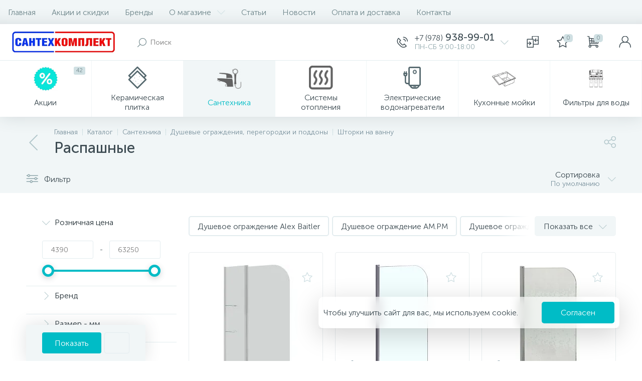

--- FILE ---
content_type: text/html; charset=UTF-8
request_url: https://santehcomplect.ru/catalog/santekhnika/dushevye-ugolki-ograzhdeniya-i-poddony/shtorki-na-vannu/raspashnye/
body_size: 67678
content:
<!DOCTYPE html>
<html lang="ru">
<head>

	<link rel="icon" type="image/png" href="/favicon/favicon.ico">
	<link rel="icon" type="image/png" href="/upload/dev2fun.imagecompress/webp/favicon/favicon-16x16.webp" sizes="16x16">
	<link rel="icon" type="image/png" href="/upload/dev2fun.imagecompress/webp/favicon/favicon-32x32.webp" sizes="32x32">
	<link rel="icon" type="image/png" href="/upload/dev2fun.imagecompress/webp/favicon/favicon-96x96.webp" sizes="96x96">
	<link rel="apple-touch-icon" sizes="57x57" href="/upload/dev2fun.imagecompress/webp/favicon/apple-touch-icon-57x57.webp">
	<link rel="apple-touch-icon" sizes="60x60" href="/upload/dev2fun.imagecompress/webp/favicon/apple-touch-icon-60x60.webp">
	<link rel="apple-touch-icon" sizes="72x72" href="/upload/dev2fun.imagecompress/webp/favicon/apple-touch-icon-72x72.webp">
	<link rel="apple-touch-icon" sizes="76x76" href="/upload/dev2fun.imagecompress/webp/favicon/apple-touch-icon-76x76.webp">
	<link rel="apple-touch-icon" sizes="114x114" href="/upload/dev2fun.imagecompress/webp/favicon/apple-touch-icon-114x114.webp">
	<link rel="apple-touch-icon" sizes="120x120" href="/upload/dev2fun.imagecompress/webp/favicon/apple-touch-icon-120x120.webp">
	<link rel="apple-touch-icon" sizes="144x144" href="/upload/dev2fun.imagecompress/webp/favicon/apple-touch-icon-144x144.webp">
	<link rel="apple-touch-icon" sizes="152x152" href="/upload/dev2fun.imagecompress/webp/favicon/apple-touch-icon-152x152.webp">
	<link rel="apple-touch-icon" sizes="180x180" href="/upload/dev2fun.imagecompress/webp/favicon/apple-touch-icon-180x180.webp">
	<link rel="icon" type="image/png" href="/upload/dev2fun.imagecompress/webp/favicon/android-chrome-36x36.webp" sizes="36x36">
	<link rel="icon" type="image/png" href="/upload/dev2fun.imagecompress/webp/favicon/android-chrome-48x48.webp" sizes="48x48">
	<link rel="icon" type="image/png" href="/upload/dev2fun.imagecompress/webp/favicon/android-chrome-72x72.webp" sizes="72x72">
	<link rel="icon" type="image/png" href="/upload/dev2fun.imagecompress/webp/favicon/android-chrome-96x96.webp" sizes="96x96">
	<link rel="icon" type="image/png" href="/upload/dev2fun.imagecompress/webp/favicon/android-chrome-144x144.webp" sizes="144x144">
	<link rel="icon" type="image/png" href="/upload/dev2fun.imagecompress/webp/favicon/android-chrome-192x192.webp" sizes="192x192">
	<meta name="msapplication-TileImage" content="/upload/dev2fun.imagecompress/webp/favicon/mstile-70x70.webp">
	<meta name="msapplication-TileImage" content="/upload/dev2fun.imagecompress/webp/favicon/mstile-144x144.webp">
	<meta name="msapplication-TileImage" content="/upload/dev2fun.imagecompress/webp/favicon/mstile-150x150.webp">
	<meta name="msapplication-TileImage" content="/upload/dev2fun.imagecompress/webp/favicon/mstile-310x150.webp">
	<meta name="msapplication-TileImage" content="/upload/dev2fun.imagecompress/webp/favicon/mstile-310x310.webp">
	<meta name="msapplication-TileColor" content="#6666ff">
	<meta name="theme-color" content="#6666ff">


 <meta http-equiv="X-UA-Compatible" content="IE=edge" />
	<meta name="viewport" content="width=device-width,initial-scale=1">


	<title>Распашные шторки на ванну купить в Севастополе, Симферополе, Крыму. Лучшие цены от Сантехкомплект</title>
	<meta http-equiv="Content-Type" content="text/html; charset=UTF-8" />
<meta name="robots" content="index, follow" />
<meta name="description" content="Заказать по выгодным ценам шторки на ванну распашные с доставкой по Севастополю, Симферополю и Крыму " />
<style type="text/css">.bx-composite-btn {background: url(/upload/dev2fun.imagecompress/webp/bitrix/images/main/composite/sprite-1x.webp) no-repeat right 0 #e94524;border-radius: 15px;color: #fff !important;display: inline-block;line-height: 30px;font-family: "Helvetica Neue", Helvetica, Arial, sans-serif !important;font-size: 12px !important;font-weight: bold !important;height: 31px !important;padding: 0 42px 0 17px !important;vertical-align: middle !important;text-decoration: none !important;}@media screen and (min-device-width: 1200px) and (max-device-width: 1600px) and (-webkit-min-device-pixel-ratio: 2) and (min-resolution: 192dpi) {.bx-composite-btn {background-image: url(/upload/dev2fun.imagecompress/webp/bitrix/images/main/composite/sprite-2x.webp);background-size: 42px 124px;}}.bx-composite-btn-fixed {position: absolute;top: -45px;right: 15px;z-index: 10;}.bx-btn-white {background-position: right 0;color: #fff !important;}.bx-btn-black {background-position: right -31px;color: #000 !important;}.bx-btn-red {background-position: right -62px;color: #555 !important;}.bx-btn-grey {background-position: right -93px;color: #657b89 !important;}.bx-btn-border {border: 1px solid #d4d4d4;height: 29px !important;line-height: 29px !important;}.bx-composite-loading {display: block;width: 40px;height: 40px;background: url(/bitrix/images/main/composite/loading.gif);}</style>
<script data-skip-moving="true">(function(w, d) {var v = w.frameCacheVars = {"CACHE_MODE":"HTMLCACHE","banner":{"url":"https:\/\/www.1c-bitrix.ru\/composite\/","text":"Быстро с 1С-Битрикс","bgcolor":"#DAE1E5","style":"grey"},"storageBlocks":[],"dynamicBlocks":{"4TgThD":"d41d8cd98f00","compareList9J9wbd":"d41d8cd98f00","bx_basketh3CV5Q":"f9f721372630","top-panel__user-link":"704264af8cfb","sort-index":"d75f7ebc0a42"},"AUTO_UPDATE":true,"AUTO_UPDATE_TTL":0,"version":2};var inv = false;if (v.AUTO_UPDATE === false){if (v.AUTO_UPDATE_TTL && v.AUTO_UPDATE_TTL > 0){var lm = Date.parse(d.lastModified);if (!isNaN(lm)){var td = new Date().getTime();if ((lm + v.AUTO_UPDATE_TTL * 1000) >= td){w.frameRequestStart = false;w.preventAutoUpdate = true;return;}inv = true;}}else{w.frameRequestStart = false;w.preventAutoUpdate = true;return;}}var r = w.XMLHttpRequest ? new XMLHttpRequest() : (w.ActiveXObject ? new w.ActiveXObject("Microsoft.XMLHTTP") : null);if (!r) { return; }w.frameRequestStart = true;var m = v.CACHE_MODE; var l = w.location; var x = new Date().getTime();var q = "?bxrand=" + x + (l.search.length > 0 ? "&" + l.search.substring(1) : "");var u = l.protocol + "//" + l.host + l.pathname + q;r.open("GET", u, true);r.setRequestHeader("BX-ACTION-TYPE", "get_dynamic");r.setRequestHeader("X-Bitrix-Composite", "get_dynamic");r.setRequestHeader("BX-CACHE-MODE", m);r.setRequestHeader("BX-CACHE-BLOCKS", v.dynamicBlocks ? JSON.stringify(v.dynamicBlocks) : "");if (inv){r.setRequestHeader("BX-INVALIDATE-CACHE", "Y");}try { r.setRequestHeader("BX-REF", d.referrer || "");} catch(e) {}if (m === "APPCACHE"){r.setRequestHeader("BX-APPCACHE-PARAMS", JSON.stringify(v.PARAMS));r.setRequestHeader("BX-APPCACHE-URL", v.PAGE_URL ? v.PAGE_URL : "");}r.onreadystatechange = function() {if (r.readyState != 4) { return; }var a = r.getResponseHeader("BX-RAND");var b = w.BX && w.BX.frameCache ? w.BX.frameCache : false;if (a != x || !((r.status >= 200 && r.status < 300) || r.status === 304 || r.status === 1223 || r.status === 0)){var f = {error:true, reason:a!=x?"bad_rand":"bad_status", url:u, xhr:r, status:r.status};if (w.BX && w.BX.ready && b){BX.ready(function() {setTimeout(function(){BX.onCustomEvent("onFrameDataRequestFail", [f]);}, 0);});}w.frameRequestFail = f;return;}if (b){b.onFrameDataReceived(r.responseText);if (!w.frameUpdateInvoked){b.update(false);}w.frameUpdateInvoked = true;}else{w.frameDataString = r.responseText;}};r.send();var p = w.performance;if (p && p.addEventListener && p.getEntries && p.setResourceTimingBufferSize){var e = 'resourcetimingbufferfull';var h = function() {if (w.BX && w.BX.frameCache && w.BX.frameCache.frameDataInserted){p.removeEventListener(e, h);}else {p.setResourceTimingBufferSize(p.getEntries().length + 50);}};p.addEventListener(e, h);}})(window, document);</script>




























<script>if(!window.BX)window.BX={};if(!window.BX.message)window.BX.message=function(mess){if(typeof mess==='object'){for(let i in mess) {BX.message[i]=mess[i];} return true;}};</script>
<script>(window.BX||top.BX).message({"JS_CORE_LOADING":"Загрузка...","JS_CORE_NO_DATA":"- Нет данных -","JS_CORE_WINDOW_CLOSE":"Закрыть","JS_CORE_WINDOW_EXPAND":"Развернуть","JS_CORE_WINDOW_NARROW":"Свернуть в окно","JS_CORE_WINDOW_SAVE":"Сохранить","JS_CORE_WINDOW_CANCEL":"Отменить","JS_CORE_WINDOW_CONTINUE":"Продолжить","JS_CORE_H":"ч","JS_CORE_M":"м","JS_CORE_S":"с","JSADM_AI_HIDE_EXTRA":"Скрыть лишние","JSADM_AI_ALL_NOTIF":"Показать все","JSADM_AUTH_REQ":"Требуется авторизация!","JS_CORE_WINDOW_AUTH":"Войти","JS_CORE_IMAGE_FULL":"Полный размер"});</script>

<script src="/bitrix/js/main/core/core.js?1744700893498479"></script>

<script>BX.Runtime.registerExtension({"name":"main.core","namespace":"BX","loaded":true});</script>
<script>BX.setJSList(["\/bitrix\/js\/main\/core\/core_ajax.js","\/bitrix\/js\/main\/core\/core_promise.js","\/bitrix\/js\/main\/polyfill\/promise\/js\/promise.js","\/bitrix\/js\/main\/loadext\/loadext.js","\/bitrix\/js\/main\/loadext\/extension.js","\/bitrix\/js\/main\/polyfill\/promise\/js\/promise.js","\/bitrix\/js\/main\/polyfill\/find\/js\/find.js","\/bitrix\/js\/main\/polyfill\/includes\/js\/includes.js","\/bitrix\/js\/main\/polyfill\/matches\/js\/matches.js","\/bitrix\/js\/ui\/polyfill\/closest\/js\/closest.js","\/bitrix\/js\/main\/polyfill\/fill\/main.polyfill.fill.js","\/bitrix\/js\/main\/polyfill\/find\/js\/find.js","\/bitrix\/js\/main\/polyfill\/matches\/js\/matches.js","\/bitrix\/js\/main\/polyfill\/core\/dist\/polyfill.bundle.js","\/bitrix\/js\/main\/core\/core.js","\/bitrix\/js\/main\/polyfill\/intersectionobserver\/js\/intersectionobserver.js","\/bitrix\/js\/main\/lazyload\/dist\/lazyload.bundle.js","\/bitrix\/js\/main\/polyfill\/core\/dist\/polyfill.bundle.js","\/bitrix\/js\/main\/parambag\/dist\/parambag.bundle.js"]);
</script>
<script>BX.Runtime.registerExtension({"name":"ui.dexie","namespace":"BX.Dexie3","loaded":true});</script>
<script>BX.Runtime.registerExtension({"name":"ls","namespace":"window","loaded":true});</script>
<script>BX.Runtime.registerExtension({"name":"fx","namespace":"window","loaded":true});</script>
<script>BX.Runtime.registerExtension({"name":"fc","namespace":"window","loaded":true});</script>
<script>BX.Runtime.registerExtension({"name":"jquery2","namespace":"window","loaded":true});</script>
<script>(window.BX||top.BX).message({"ENEXT_ITI_COUNTRY_AF":"Афганистан","ENEXT_ITI_COUNTRY_AL":"Албания","ENEXT_ITI_COUNTRY_DZ":"Алжир","ENEXT_ITI_COUNTRY_AS":"Американское Самоа","ENEXT_ITI_COUNTRY_AD":"Андорра","ENEXT_ITI_COUNTRY_AO":"Ангола","ENEXT_ITI_COUNTRY_AI":"Ангилья","ENEXT_ITI_COUNTRY_AG":"Антигуа и Барбуда","ENEXT_ITI_COUNTRY_AR":"Аргентина","ENEXT_ITI_COUNTRY_AM":"Армения","ENEXT_ITI_COUNTRY_AW":"Аруба","ENEXT_ITI_COUNTRY_AU":"Австралия","ENEXT_ITI_COUNTRY_AT":"Австрия","ENEXT_ITI_COUNTRY_AZ":"Азербайджан","ENEXT_ITI_COUNTRY_BS":"Багамские о-ва","ENEXT_ITI_COUNTRY_BH":"Бахрейн","ENEXT_ITI_COUNTRY_BD":"Бангладеш","ENEXT_ITI_COUNTRY_BB":"Барбадос","ENEXT_ITI_COUNTRY_BY":"Беларусь","ENEXT_ITI_COUNTRY_BE":"Бельгия","ENEXT_ITI_COUNTRY_BZ":"Белиз","ENEXT_ITI_COUNTRY_BJ":"Бенин","ENEXT_ITI_COUNTRY_BM":"Бермудские острова","ENEXT_ITI_COUNTRY_BT":"Бутан","ENEXT_ITI_COUNTRY_BO":"Боливия","ENEXT_ITI_COUNTRY_BA":"Босния и Герцеговина","ENEXT_ITI_COUNTRY_BW":"Ботсвана","ENEXT_ITI_COUNTRY_BR":"Бразилия","ENEXT_ITI_COUNTRY_IO":"Британская территория в ИО","ENEXT_ITI_COUNTRY_VG":"Виргинские острова (Британия)","ENEXT_ITI_COUNTRY_BN":"Бруней","ENEXT_ITI_COUNTRY_BG":"Болгария","ENEXT_ITI_COUNTRY_BF":"Буркина-Фасо","ENEXT_ITI_COUNTRY_BI":"Бурунди","ENEXT_ITI_COUNTRY_KH":"Камбоджа","ENEXT_ITI_COUNTRY_CM":"Камерун","ENEXT_ITI_COUNTRY_CA":"Канада","ENEXT_ITI_COUNTRY_CV":"Кабо-Верде","ENEXT_ITI_COUNTRY_BQ":"Карибские Нидерланды","ENEXT_ITI_COUNTRY_KY":"Каймановы острова","ENEXT_ITI_COUNTRY_CF":"ЦАР","ENEXT_ITI_COUNTRY_TD":"Чад","ENEXT_ITI_COUNTRY_CL":"Чили","ENEXT_ITI_COUNTRY_CN":"Китай","ENEXT_ITI_COUNTRY_CX":"Остров Рождества","ENEXT_ITI_COUNTRY_CC":"Кокосовые (Килинг) острова","ENEXT_ITI_COUNTRY_CO":"Колумбия","ENEXT_ITI_COUNTRY_KM":"Коморские острова","ENEXT_ITI_COUNTRY_CD":"Конго (ДРК)","ENEXT_ITI_COUNTRY_CG":"Конго (Республика)","ENEXT_ITI_COUNTRY_CK":"Острова Кука","ENEXT_ITI_COUNTRY_CR":"Коста Рика","ENEXT_ITI_COUNTRY_CI":"Кот-д\u0027Ивуар","ENEXT_ITI_COUNTRY_HR":"Хорватия","ENEXT_ITI_COUNTRY_CU":"Куба","ENEXT_ITI_COUNTRY_CW":"Курасао","ENEXT_ITI_COUNTRY_CY":"Кипр","ENEXT_ITI_COUNTRY_CZ":"Чехия","ENEXT_ITI_COUNTRY_DK":"Дания","ENEXT_ITI_COUNTRY_DJ":"Джибути","ENEXT_ITI_COUNTRY_DM":"Доминика","ENEXT_ITI_COUNTRY_DO":"Доминиканская Республика","ENEXT_ITI_COUNTRY_EC":"Эквадор","ENEXT_ITI_COUNTRY_EG":"Египет","ENEXT_ITI_COUNTRY_SV":"Сальвадор","ENEXT_ITI_COUNTRY_GQ":"Экваториальная Гвинея","ENEXT_ITI_COUNTRY_ER":"Эритрея","ENEXT_ITI_COUNTRY_EE":"Эстония","ENEXT_ITI_COUNTRY_ET":"Эфиопия","ENEXT_ITI_COUNTRY_FK":"Фолклендские острова","ENEXT_ITI_COUNTRY_FO":"Фарерские острова","ENEXT_ITI_COUNTRY_FJ":"Фиджи","ENEXT_ITI_COUNTRY_FI":"Финляндия","ENEXT_ITI_COUNTRY_FR":"Франция","ENEXT_ITI_COUNTRY_GF":"Французская Гвиана","ENEXT_ITI_COUNTRY_PF":"Французская Полинезия","ENEXT_ITI_COUNTRY_GA":"Габон","ENEXT_ITI_COUNTRY_GM":"Гамбия","ENEXT_ITI_COUNTRY_GE":"Грузия","ENEXT_ITI_COUNTRY_DE":"Германия","ENEXT_ITI_COUNTRY_GH":"Гана","ENEXT_ITI_COUNTRY_GI":"Гибралтар","ENEXT_ITI_COUNTRY_GR":"Греция","ENEXT_ITI_COUNTRY_GL":"Гренландия","ENEXT_ITI_COUNTRY_GD":"Гренада","ENEXT_ITI_COUNTRY_GP":"Гваделупа","ENEXT_ITI_COUNTRY_GU":"Гуам","ENEXT_ITI_COUNTRY_GT":"Гватемала","ENEXT_ITI_COUNTRY_GG":"Гернси","ENEXT_ITI_COUNTRY_GN":"Гвинея","ENEXT_ITI_COUNTRY_GW":"Гвинея-Бисау","ENEXT_ITI_COUNTRY_GY":"Гайана","ENEXT_ITI_COUNTRY_HT":"Гаити","ENEXT_ITI_COUNTRY_HN":"Гондурас","ENEXT_ITI_COUNTRY_HK":"Гонконг","ENEXT_ITI_COUNTRY_HU":"Венгрия","ENEXT_ITI_COUNTRY_IS":"Исландия","ENEXT_ITI_COUNTRY_IN":"Индия","ENEXT_ITI_COUNTRY_ID":"Индонезия","ENEXT_ITI_COUNTRY_IR":"Иран","ENEXT_ITI_COUNTRY_IQ":"Ирак","ENEXT_ITI_COUNTRY_IE":"Ирландия","ENEXT_ITI_COUNTRY_IM":"Остров Мэн","ENEXT_ITI_COUNTRY_IL":"Израиль","ENEXT_ITI_COUNTRY_IT":"Италия","ENEXT_ITI_COUNTRY_JM":"Ямайка","ENEXT_ITI_COUNTRY_JP":"Япония","ENEXT_ITI_COUNTRY_JE":"Джерси","ENEXT_ITI_COUNTRY_JO":"Иордания","ENEXT_ITI_COUNTRY_KZ":"Казахстан","ENEXT_ITI_COUNTRY_KE":"Кения","ENEXT_ITI_COUNTRY_KI":"Кирибати","ENEXT_ITI_COUNTRY_XK":"Косово","ENEXT_ITI_COUNTRY_KW":"Кувейт","ENEXT_ITI_COUNTRY_KG":"Киргизия","ENEXT_ITI_COUNTRY_LA":"Лаос","ENEXT_ITI_COUNTRY_LV":"Латвия","ENEXT_ITI_COUNTRY_LB":"Ливан","ENEXT_ITI_COUNTRY_LS":"Лесото","ENEXT_ITI_COUNTRY_LR":"Либерия","ENEXT_ITI_COUNTRY_LY":"Ливия","ENEXT_ITI_COUNTRY_LI":"Лихтенштейн","ENEXT_ITI_COUNTRY_LT":"Литва","ENEXT_ITI_COUNTRY_LU":"Люксембург","ENEXT_ITI_COUNTRY_MO":"Макао","ENEXT_ITI_COUNTRY_MK":"Македония","ENEXT_ITI_COUNTRY_MG":"Мадагаскар","ENEXT_ITI_COUNTRY_MW":"Малави","ENEXT_ITI_COUNTRY_MY":"Малайзия","ENEXT_ITI_COUNTRY_MV":"Мальдивы","ENEXT_ITI_COUNTRY_ML":"Мали","ENEXT_ITI_COUNTRY_MT":"Мальта","ENEXT_ITI_COUNTRY_MH":"Маршалловы острова","ENEXT_ITI_COUNTRY_MQ":"Мартиника","ENEXT_ITI_COUNTRY_MR":"Мавритания","ENEXT_ITI_COUNTRY_MU":"Маврикий","ENEXT_ITI_COUNTRY_YT":"Майотта","ENEXT_ITI_COUNTRY_MX":"Мексика","ENEXT_ITI_COUNTRY_FM":"Микронезия","ENEXT_ITI_COUNTRY_MD":"Молдова","ENEXT_ITI_COUNTRY_MC":"Монако","ENEXT_ITI_COUNTRY_MN":"Монголия","ENEXT_ITI_COUNTRY_ME":"Черногория","ENEXT_ITI_COUNTRY_MS":"Монсеррат","ENEXT_ITI_COUNTRY_MA":"Марокко","ENEXT_ITI_COUNTRY_MZ":"Мозамбик","ENEXT_ITI_COUNTRY_MM":"Мьянма","ENEXT_ITI_COUNTRY_NA":"Намибия","ENEXT_ITI_COUNTRY_NR":"Науру","ENEXT_ITI_COUNTRY_NP":"Непал","ENEXT_ITI_COUNTRY_NL":"Нидерланды","ENEXT_ITI_COUNTRY_NC":"Новая Каледония","ENEXT_ITI_COUNTRY_NZ":"Новая Зеландия","ENEXT_ITI_COUNTRY_NI":"Никарагуа","ENEXT_ITI_COUNTRY_NE":"Нигер","ENEXT_ITI_COUNTRY_NG":"Нигерия","ENEXT_ITI_COUNTRY_NU":"Ниуэ","ENEXT_ITI_COUNTRY_NF":"Остров Норфолк","ENEXT_ITI_COUNTRY_KP":"Северная Корея","ENEXT_ITI_COUNTRY_MP":"Северные Марианские острова","ENEXT_ITI_COUNTRY_NO":"Норвегия","ENEXT_ITI_COUNTRY_OM":"Оман","ENEXT_ITI_COUNTRY_PK":"Пакистан","ENEXT_ITI_COUNTRY_PW":"Палау","ENEXT_ITI_COUNTRY_PS":"Палестина","ENEXT_ITI_COUNTRY_PA":"Панама","ENEXT_ITI_COUNTRY_PG":"Папуа - Новая Гвинея","ENEXT_ITI_COUNTRY_PY":"Парагвай","ENEXT_ITI_COUNTRY_PE":"Перу","ENEXT_ITI_COUNTRY_PH":"Филиппины","ENEXT_ITI_COUNTRY_PL":"Польша","ENEXT_ITI_COUNTRY_PT":"Португалия","ENEXT_ITI_COUNTRY_PR":"Пуэрто-Рико","ENEXT_ITI_COUNTRY_QA":"Катар","ENEXT_ITI_COUNTRY_RE":"Реюньон","ENEXT_ITI_COUNTRY_RO":"Румыния","ENEXT_ITI_COUNTRY_RU":"Россия","ENEXT_ITI_COUNTRY_RW":"Руанда","ENEXT_ITI_COUNTRY_BL":"Сен-Бартелеми","ENEXT_ITI_COUNTRY_SH":"Остров Святой Елены","ENEXT_ITI_COUNTRY_KN":"Сент-Китс и Невис","ENEXT_ITI_COUNTRY_LC":"Сент-Люсия","ENEXT_ITI_COUNTRY_MF":"Сен-Мартен","ENEXT_ITI_COUNTRY_PM":"Сен-Пьер и Микелон","ENEXT_ITI_COUNTRY_VC":"Сент-Винсент и Гренадины","ENEXT_ITI_COUNTRY_WS":"Самоа","ENEXT_ITI_COUNTRY_SM":"Сан-Марино","ENEXT_ITI_COUNTRY_ST":"Сан-Томе и Принсипи","ENEXT_ITI_COUNTRY_SA":"Саудовская Аравия","ENEXT_ITI_COUNTRY_SN":"Сенегал","ENEXT_ITI_COUNTRY_RS":"Сербия","ENEXT_ITI_COUNTRY_SC":"Сейшельские острова","ENEXT_ITI_COUNTRY_SL":"Сьерра-Леоне","ENEXT_ITI_COUNTRY_SG":"Сингапур","ENEXT_ITI_COUNTRY_SX":"Синт-Мартен","ENEXT_ITI_COUNTRY_SK":"Словакия","ENEXT_ITI_COUNTRY_SI":"Словения","ENEXT_ITI_COUNTRY_SB":"Соломоновы острова","ENEXT_ITI_COUNTRY_SO":"Сомали","ENEXT_ITI_COUNTRY_ZA":"Южная Африка","ENEXT_ITI_COUNTRY_KR":"Южная Корея","ENEXT_ITI_COUNTRY_SS":"Южный Судан","ENEXT_ITI_COUNTRY_ES":"Испания","ENEXT_ITI_COUNTRY_LK":"Шри-Ланка","ENEXT_ITI_COUNTRY_SD":"Судан","ENEXT_ITI_COUNTRY_SR":"Суринам","ENEXT_ITI_COUNTRY_SJ":"Шпицберген и Ян Майен","ENEXT_ITI_COUNTRY_SZ":"Свазиленд","ENEXT_ITI_COUNTRY_SE":"Швеция","ENEXT_ITI_COUNTRY_CH":"Швейцария","ENEXT_ITI_COUNTRY_SY":"Сирия","ENEXT_ITI_COUNTRY_TW":"Тайвань","ENEXT_ITI_COUNTRY_TJ":"Таджикистан","ENEXT_ITI_COUNTRY_TZ":"Танзания","ENEXT_ITI_COUNTRY_TH":"Таиланд","ENEXT_ITI_COUNTRY_TL":"Восточный Тимор","ENEXT_ITI_COUNTRY_TG":"Того","ENEXT_ITI_COUNTRY_TK":"Токелау","ENEXT_ITI_COUNTRY_TO":"Тонга","ENEXT_ITI_COUNTRY_TT":"Тринидад и Тобаго","ENEXT_ITI_COUNTRY_TN":"Тунис","ENEXT_ITI_COUNTRY_TR":"Турция","ENEXT_ITI_COUNTRY_TM":"Туркменистан","ENEXT_ITI_COUNTRY_TC":"Острова Теркс и Кайкос","ENEXT_ITI_COUNTRY_TV":"Тувалу","ENEXT_ITI_COUNTRY_VI":"Виргинские острова (США)","ENEXT_ITI_COUNTRY_UG":"Уганда","ENEXT_ITI_COUNTRY_UA":"Украина","ENEXT_ITI_COUNTRY_AE":"ОАЭ","ENEXT_ITI_COUNTRY_GB":"Великобритания","ENEXT_ITI_COUNTRY_US":"США","ENEXT_ITI_COUNTRY_UY":"Уругвай","ENEXT_ITI_COUNTRY_UZ":"Узбекистан","ENEXT_ITI_COUNTRY_VU":"Вануату","ENEXT_ITI_COUNTRY_VA":"Ватикан","ENEXT_ITI_COUNTRY_VE":"Венесуэла","ENEXT_ITI_COUNTRY_VN":"Вьетнам","ENEXT_ITI_COUNTRY_WF":"Уоллис и Футуна","ENEXT_ITI_COUNTRY_EH":"Западная Сахара","ENEXT_ITI_COUNTRY_YE":"Йемен","ENEXT_ITI_COUNTRY_ZM":"Замбия","ENEXT_ITI_COUNTRY_ZW":"Зимбабве","ENEXT_ITI_COUNTRY_AX":"Аландские острова"});</script>
<script>BX.Runtime.registerExtension({"name":"enextIntlTelInput","namespace":"window","loaded":true});</script>
<script>BX.Runtime.registerExtension({"name":"ui.design-tokens","namespace":"window","loaded":true});</script>
<script>BX.Runtime.registerExtension({"name":"ui.fonts.opensans","namespace":"window","loaded":true});</script>
<script>BX.Runtime.registerExtension({"name":"main.popup","namespace":"BX.Main","loaded":true});</script>
<script>BX.Runtime.registerExtension({"name":"popup","namespace":"window","loaded":true});</script>
<script type="extension/settings" data-extension="currency.currency-core">{"region":"ru"}</script>
<script>BX.Runtime.registerExtension({"name":"currency.currency-core","namespace":"BX.Currency","loaded":true});</script>
<script>BX.Runtime.registerExtension({"name":"currency","namespace":"window","loaded":true});</script>
<script>(window.BX||top.BX).message({"LANGUAGE_ID":"ru","FORMAT_DATE":"DD.MM.YYYY","FORMAT_DATETIME":"DD.MM.YYYY HH:MI:SS","COOKIE_PREFIX":"BITRIX_SM","SERVER_TZ_OFFSET":"10800","UTF_MODE":"Y","SITE_ID":"s1","SITE_DIR":"\/"});</script>




<script src="/bitrix/js/main/core/core_ls.js?17447008694201"></script>
<script src="/bitrix/js/main/core/core_frame_cache.js?174470086916944"></script>
<script src="/bitrix/js/main/jquery/jquery-2.2.4.min.js?172602178685578"></script>


<script src="/bitrix/js/currency/currency-core/dist/currency-core.bundle.js?17260230238800"></script>
<script src="/bitrix/js/currency/core_currency.js?17260230231181"></script>
<script>BX.setJSList(["\/bitrix\/js\/main\/core\/core_fx.js","\/bitrix\/js\/main\/session.js","\/bitrix\/js\/main\/pageobject\/pageobject.js","\/bitrix\/js\/main\/core\/core_window.js","\/bitrix\/js\/main\/date\/main.date.js","\/bitrix\/js\/main\/core\/core_date.js","\/bitrix\/js\/main\/utils.js","\/bitrix\/js\/main\/dd.js","\/bitrix\/js\/main\/core\/core_uf.js","\/bitrix\/js\/main\/core\/core_dd.js","\/bitrix\/js\/main\/core\/core_tooltip.js","\/local\/templates\/enext\/components\/ceramahit\/catalog\/.default\/script.js","\/local\/templates\/enext\/components\/ceramahit\/catalog\/.default\/bitrix\/catalog.smart.filter\/.default\/script.js","\/local\/templates\/enext\/components\/bitrix\/catalog.section\/.default\/script.js","\/local\/templates\/enext\/components\/bitrix\/catalog.item\/.default\/script.js","\/local\/templates\/enext\/js\/bootstrap.min.js","\/local\/templates\/enext\/js\/formValidation.min.js","\/local\/templates\/enext\/js\/inputmask.min.js","\/local\/templates\/enext\/js\/jquery.hoverIntent.min.js","\/local\/templates\/enext\/js\/moremenu.min.js","\/local\/templates\/enext\/js\/scrollbar\/jquery.scrollbar.min.js","\/local\/templates\/enext\/js\/main.min.js","\/local\/templates\/enext\/js\/c3dpano.js","\/local\/templates\/enext\/js\/fancybox\/jquery.fancybox.js","\/local\/templates\/enext\/components\/bitrix\/menu\/horizontal_multilevel\/script.js","\/bitrix\/components\/altop\/search.title\/script.js","\/local\/templates\/enext\/components\/bitrix\/news.list\/header_contacts\/script.js","\/local\/templates\/enext\/components\/bitrix\/catalog.compare.list\/.default\/script.js","\/bitrix\/components\/altop\/sale.basket.basket.line\/templates\/.default\/script.js","\/bitrix\/components\/altop\/user.enext\/templates\/.default\/script.js","\/local\/templates\/enext\/components\/bitrix\/menu\/catalog_menu_option_3_4_5\/script.js","\/local\/templates\/enext\/components\/bitrix\/catalog.products.viewed\/.default\/script.js","\/bitrix\/components\/altop\/forms.enext\/templates\/feedback\/script.js"]);</script>
<script>
 (function () {
 "use strict";

 var counter = function ()
 {
 var cookie = (function (name) {
 var parts = ("; " + document.cookie).split("; " + name + "=");
 if (parts.length == 2) {
 try {return JSON.parse(decodeURIComponent(parts.pop().split(";").shift()));}
 catch (e) {}
 }
 })("BITRIX_CONVERSION_CONTEXT_s1");

 if (cookie && cookie.EXPIRE >= BX.message("SERVER_TIME"))
 return;

 var request = new XMLHttpRequest();
 request.open("POST", "/bitrix/tools/conversion/ajax_counter.php", true);
 request.setRequestHeader("Content-type", "application/x-www-form-urlencoded");
 request.send(
 "SITE_ID="+encodeURIComponent("s1")+
 "&sessid="+encodeURIComponent(BX.bitrix_sessid())+
 "&HTTP_REFERER="+encodeURIComponent(document.referrer)
 );
 };

 if (window.frameRequestStart === true)
 BX.addCustomEvent("onFrameDataReceived", counter);
 else
 BX.ready(counter);
 })();
 </script>
<link rel='icon' type='image/png' href='/upload/enext/576/5761abbc3626ec17b41525bbdca60b33' />
<link rel='apple-touch-icon' href='/upload/enext/576/5761abbc3626ec17b41525bbdca60b33' />
<link rel='apple-touch-icon' sizes='180x180' href='/upload/enext/576/5761abbc3626ec17b41525bbdca60b33' />
<meta name='theme-color' content='#00bcc6' />
<meta name='msapplication-navbutton-color' content='#00bcc6' />
<meta name='apple-mobile-web-app-status-bar-style' content='#00bcc6' />
<link href="/upload/dev2fun.imagecompress/webp/medialibrary/a2f/a2f13aa1f41fcef3d3e3156d3db0b491.webp" as="image" rel="preload" />
<meta property="ya:interaction" content="XML_FORM" />
<meta property="ya:interaction:url" content="https://santehcomplect.ru/catalog/santekhnika/dushevye-ugolki-ograzhdeniya-i-poddony/shtorki-na-vannu/raspashnye/?mode=xml" />
<meta property='og:title' content='Распашные' />
<meta property='og:description' content='Заказать по выгодным ценам шторки на ванну распашные с доставкой по Севастополю, Симферополю и Крыму ' />
<meta property='og:url' content='https://santehcomplect.ru/catalog/santekhnika/dushevye-ugolki-ograzhdeniya-i-poddony/shtorki-na-vannu/raspashnye/' />
<meta property='og:image' content='https://santehcomplect.ru/upload/iblock/1ad/1ad974d6b134c9a5ef4fc6dade0107ed.png' />
<meta property='og:image:width' content='134' />
<meta property='og:image:height' content='134' />
<link rel='image_src' href='https://santehcomplect.ru/upload/iblock/1ad/1ad974d6b134c9a5ef4fc6dade0107ed.png' />
<link rel="canonical" href="https://santehcomplect.ru/catalog/santekhnika/dushevye-ugolki-ograzhdeniya-i-poddony/shtorki-na-vannu/raspashnye/"><!--apex_canon-->



<script src="/bitrix/cache/js/s1/enext/template_cbce483bfcc95807435f518c98c15201/template_cbce483bfcc95807435f518c98c15201_v1.js?1744725735541955"></script>
<script src="/bitrix/cache/js/s1/enext/page_d5ac1d2e908d11800f905dc323aca46f/page_d5ac1d2e908d11800f905dc323aca46f_v1.js?1744725775129809"></script>


<!-- Google Tag Manager -->
<script data-skip-moving="true">(function(w,d,s,l,i){w[l]=w[l]||[];w[l].push({'gtm.start':
new Date().getTime(),event:'gtm.js'});var f=d.getElementsByTagName(s)[0],
j=d.createElement(s),dl=l!='dataLayer'?'&l='+l:'';j.async=true;j.src=
'https://www.googletagmanager.com/gtm.js?id='+i+dl;f.parentNode.insertBefore(j,f);
})(window,document,'script','dataLayer','GTM-W23XQ3B4');</script>
<!-- End Google Tag Manager -->
 <style data-critical-css>.catalog-section-links{display:flex;flex-wrap:nowrap;margin-left:-6px;position:relative;overflow:hidden}.catalog-section-link{margin-left:6px;margin-top:6px;padding:9px 16px 8px;white-space:nowrap;border:2px solid rgb(227, 236, 239);border-radius:5px}.catalog-section-link:link,.catalog-section-link:visited{color:rgb(61, 75, 82);text-decoration:none}.catalog-section-link-btn-container{position:absolute;right:0;bottom:0;background:rgb(255, 255, 255)}.catalog-section-link-btn-container::before{width:74px;position:absolute;right:100%;top:0;bottom:0;content:"";background:linear-gradient(to right, rgba(241, 246, 247, 0) 0, rgb(255, 255, 255) 86%, rgb(255, 255, 255) 100%)}.catalog-section-link-btn{display:flex;align-items:center;margin:0;border-color:rgb(241, 246, 247);background:rgb(241, 246, 247);transition:0.15s}.catalog-section-link-btn > i{font-size:16px;color:rgb(178, 199, 203);transition:0.15s}.catalog-section-panel-wrapper{width:100%;background:rgb(241, 246, 247)}.catalog-section-panel-block{width:100%;display:flex;align-items:center;justify-content:space-between}.catalog-section-filter-toggle{display:flex;align-items:center;display:flex;align-items:center;justify-content:center}.catalog-section-filter{padding:16px 24px;align-items:center;justify-content:center}.catalog-section-filter-block > i,.catalog-section-filter-block > span:not(.catalog-section-filter-count){transition:0.15s}.catalog-section-filter-block > i{margin-right:12px;font-size:24px;color:rgb(142, 166, 171)}.catalog-section-sort{padding:10px 0 10px 24px;position:relative;vertical-align:middle}.catalog-section-sort-text{padding-right:16px;text-align:right;transition:0.15s}.catalog-section-sort-text > span{display:block;font-size:14px;color:rgb(120, 144, 156);line-height:17px;transition:0.15s}.catalog-section-sort-arrow i{font-size:16px;color:rgb(178, 199, 203);transition:0.15s}.bx-filter{width:400px;height:100%;padding-bottom:72px;position:fixed;right:-400px;top:0;background:rgb(255, 255, 255);z-index:1100;transition:right 0.3s}.bx-filter .bx-filter-title-container{height:72px;display:flex;align-items:center;padding:0 72px 0 24px;position:relative;background:rgb(241, 246, 247)}.bx-filter .bx-filter-title-container > i{padding-right:18px;font-size:32px;color:rgb(208, 224, 227)}.bx-filter .bx-filter-title{font-size:20px;color:rgb(38, 50, 56);line-height:24px}.bx-filter .bx-filter-close{width:72px;height:100%;display:flex;flex-direction:column;align-items:center;justify-content:center;position:absolute;right:0;color:rgb(178, 199, 203);transition:0.15s}.bx-filter .bx-filter-inner{height:calc(100% - 72px)}.bx-filter .bx-filter-parameters-box{padding:18px 32px;position:relative;border-top:1px solid rgb(227, 236, 239)}.bx-filter .bx-filter-button-box{width:400px;padding:15px 32px;position:fixed;right:-400px;bottom:0;background:rgb(241, 246, 247);z-index:1100;transition:right 0.3s}.bx-filter .bx-filter-button-box button{float:left}.bx-filter .bx-filter-button-box button + button{margin-left:6px}.bx-filter .bx-filter-button-box button[name="del_filter"] > i{display:none}.bx-filter-count{display:inline-block;margin-left:6px;padding:2px 4px 1px 5px;font-size:11px;color:rgb(255, 255, 255);line-height:13px;border-radius:3px;background:rgb(84, 110, 122);transition:0.15s}.bx-filter .bx-filter-parameters-box-title{position:relative;left:0;top:50%;font-size:16px;color:rgb(178, 199, 203);transform:translateY(-50%)}.bx-filter .bx-filter-parameters-box:not(.bx-active) .bx-filter-parameters-box-title i{transform:translateY(-50%) rotate(-90deg)}.bx-filter .bx-filter-parameters-box-title span{display:inline-block;padding-left:25px;color:rgb(38, 50, 56)}.bx-filter .bx-filter-block{display:none;margin-top:18px}.bx-filter .bx-filter-parameters-box.bx-active .bx-filter-block{display:block}.bx-filter .bx-filter-button-box .bx-filter-block{display:table;margin:0}.bx-filter .bx-filter-parameters-box-block-container{width:100%;display:table}.bx-filter .bx-filter-parameters-box-block{display:table-cell;vertical-align:middle}.bx-filter .bx-filter-separate{width:1px;padding:0 13px;font-size:14px;color:rgb(61, 75, 82);line-height:36px}.bx-filter .bx-filter-input-container input{width:100%;height:36px;margin:0;padding:0 16px;font-size:14px;color:rgb(61, 75, 82);line-height:17px;border:1px solid rgb(227, 236, 239);border-radius:3px;appearance:none;background:rgb(255, 255, 255);outline:0}.bx-filter .bx-ui-slider-track-container{padding:22px 12px 10px}.bx-filter .bx-ui-slider-track{height:4px;position:relative;border-radius:2px;background:rgb(227, 236, 239)}.bx-filter .bx-ui-slider-pricebar-v,.bx-filter .bx-ui-slider-pricebar-vd,.bx-filter .bx-ui-slider-pricebar-vn,.bx-filter .bx-ui-slider-range{position:absolute;top:0;bottom:0;border-radius:2px}.bx-filter .bx-ui-slider-pricebar-vd{z-index:60;background:rgba(0, 188, 198, 0.5)}.bx-filter .bx-ui-slider-pricebar-vn{z-index:70;background:rgb(120, 144, 156)}.bx-filter .bx-ui-slider-pricebar-v{z-index:80;background:rgb(0, 188, 198)}.bx-filter .bx-ui-slider-range{z-index:90}.bx-filter .bx-ui-slider-handle{width:24px;height:24px;position:absolute;top:-10px;border:5px solid rgb(0, 188, 198);border-radius:12px;background:rgb(255, 255, 255)}.bx-filter .bx-ui-slider-handle.left{left:0;margin-left:-12px}.bx-filter .bx-ui-slider-handle.right{right:0;margin-right:-12px}.bx-filter .bx-filter-param-label{min-height:auto;display:table;margin-bottom:6px;padding:0;font-weight:300;vertical-align:middle}.bx-filter .bx-filter-input-checkbox .bx-filter-param-check{width:18px;height:18px;display:flex;flex-direction:column;align-items:center;justify-content:center;border-radius:3px;transition:0.15s;background:rgb(227, 236, 239)}.bx-filter .bx-filter-input-checkbox .bx-filter-param-check i{display:none;font-size:12px;color:rgb(255, 255, 255)}.bx-filter .bx-filter-param-text{padding-left:9px;font-size:14px;color:rgb(61, 75, 82);line-height:17px}.bx-filter .bx-filter-param-text > span{margin-left:6px;padding:2px 5px 1px;font-size:11px;color:rgb(84, 110, 122);line-height:13px;border-radius:3px;background:rgb(227, 236, 239)}.bx-filter .bx-filter-select-container{border:1px solid rgb(227, 236, 239);border-radius:3px;background:rgb(255, 255, 255)}.bx-filter .bx-filter-select-block{padding:10px 46px 9px 16px;position:relative;font-size:14px;color:rgb(61, 75, 82);line-height:17px;white-space:nowrap;text-overflow:ellipsis}.bx-filter .bx-filter-select-arrow{width:30px;height:100%;display:flex;flex-direction:column;align-items:center;justify-content:center;position:absolute;top:0;right:0}.bx-filter .bx-filter-select-arrow i{font-size:16px;color:rgb(178, 199, 203)}.bx-filter-select-popup ul{margin:0;padding:0;list-style:none}.bx-filter-select-popup ul li .bx-filter-param-label{display:block;margin:0;padding:8px 12px;font-size:14px;color:rgb(38, 50, 56);line-height:17px}.bx-filter-select-popup ul li:first-child .bx-filter-param-label{border-radius:3px 3px 0 0}.bx-filter-select-popup ul li:last-child .bx-filter-param-label{border-radius:0 0 3px 3px}.catalog-section-container .catalog-section{margin-top:32px}.smart-filter-view-left .container .catalog-section-container .catalog-section{display:flex;flex-wrap:wrap;margin-left:-12px;margin-right:-12px}.product-item-container{position:relative}.product-item{width:100%;top:0;padding:24px;box-sizing:border-box;border:1px solid rgb(232, 237, 239);border-radius:4px;background-color:rgb(255, 255, 255);transition:0.15s}.product-item-image-wrapper{width:100%;height:222px;display:table;position:relative}.product-item-image:link,.product-item-image:visited{display:table-cell;vertical-align:middle;text-align:center;text-decoration:none}.product-item-image > img{width:auto;height:auto;max-width:222px;max-height:222px}.product-item-markers{position:absolute;left:-13px;right:-13px;top:-13px}.product-item-markers-icons{max-width:203px;right:unset}.product-item-marker-container{max-width:100%;float:left;clear:left}.product-item-marker-container-hidden{display:none}.product-item-marker-container:not(.product-item-marker-container-hidden) + .product-item-marker-container{margin-top:4px}.product-item-marker{display:flex;align-items:center;padding:9px 12px 8px;border-radius:5px}.product-item-marker-discount{background:rgb(211, 17, 90)}.product-item-marker-14px{padding-top:6px;padding-bottom:5px}.product-item-marker > span{overflow:hidden;color:rgb(255, 255, 255);text-overflow:ellipsis;white-space:nowrap}.product-item-marker-14px > span{font-size:14px;line-height:17px}.product-item-brand{width:90px;height:40px;display:flex;flex-direction:column;align-items:flex-start;justify-content:flex-end;position:absolute;left:0;bottom:0}.product-item-brand > img{width:auto;max-width:100%;height:auto;max-height:40px}.product-item-icons-container{display:table;padding:2px 5px;position:absolute;right:-10px;top:-6px;border-radius:2px;background-color:rgb(255, 255, 255)}.product-item-delay{display:table-cell;vertical-align:middle;padding:0 5px}.product-item-delay i{color:rgb(208, 224, 227);font-size:21px;margin-top:18px;overflow:visible}.product-item-title > a:link,.product-item-title > a:visited{display:block;color:rgb(61, 75, 82);text-decoration:none}.product-item-rating{height:24px;display:flex;align-items:center;margin-top:6px}.product-item-info-container{width:100%;display:table;height:58px;margin-top:12px}.product-item-info-block{max-width:0;display:table-cell;vertical-align:bottom}.product-item-info{width:100%;display:table}.product-item-blocks{max-width:0;display:table-cell;vertical-align:middle}.product-item-hidden{position:absolute;left:-9999px;opacity:0;transition:opacity 0.15s}.product-item-price-current{font-size:20px;color:rgb(0, 0, 0);line-height:24px;white-space:nowrap}.product-item-price-measure{color:rgb(38, 50, 56)}.product-item-price-not-set{color:rgb(120, 144, 156)}.product-item-price-old{overflow:hidden;font-size:14px;color:rgb(110, 133, 138);text-decoration:line-through;text-overflow:ellipsis;line-height:17px;white-space:nowrap}.product-item-price-economy{overflow:hidden;font-size:14px;text-overflow:ellipsis;line-height:17px;white-space:nowrap;color:rgb(0, 188, 198)}.product-item-amount{display:table;margin-top:18px}.product-item-amount-btn-minus,.product-item-amount-btn-plus,.product-item-amount-input,.product-item-amount-measure{display:table-cell;vertical-align:middle}.product-item-amount-btn-minus:link,.product-item-amount-btn-minus:visited,.product-item-amount-btn-plus:link,.product-item-amount-btn-plus:visited{width:36px;height:36px;color:rgb(120, 144, 156);text-align:center;text-decoration:none;background:rgb(241, 246, 247)}.product-item-amount-btn-minus{border-radius:5px 0 0 5px}.product-item-amount-btn-plus{border-radius:0 5px 5px 0}.product-item-amount-btn-disabled:link,.product-item-amount-btn-disabled:visited{color:rgb(208, 224, 227);height:36px;padding:0;font-size:16px;color:rgb(38, 50, 56);text-align:center;border:none;appearance:none;background:rgb(241, 246, 247)}.product-item-amount-measure{padding-left:12px;color:rgb(38, 50, 56);white-space:nowrap}.product-item-total-cost{margin-top:18px;font-size:14px;color:rgb(142, 166, 171);line-height:17px}.product-item-total-cost > span{margin-left:6px;color:rgb(38, 50, 56)}.product-item-compare{margin-top:18px}.product-item-compare label{display:flex;margin:0;font-weight:300;height:18px;display:flex;flex-direction:column;align-items:center;justify-content:center;border-radius:3px;background:rgb(227, 236, 239);transition:0.15s}.product-item-compare-checkbox > i{display:none;font-size:12px;color:rgb(255, 255, 255)}.product-item-compare-title{margin-left:9px;color:rgb(120, 144, 156);transition:0.15s}.product-item-button-container{width:45px;display:table-cell;vertical-align:bottom}.product-item-button-container .btn{width:100%;padding:0}.product-item-button-container .btn > i{padding-right:0}html{text-size-adjust:100%;font-size:10px;-webkit-tap-highlight-color:rgba(0, 0, 0, 0)}body{margin:0;font-size:16px;color:rgb(61, 75, 82);text-align:left;line-height:19px;background-color:rgb(255, 255, 255);user-select:none;user-select:text}section{display:block}a{background-color:transparent;color:rgb(51, 122, 183);text-decoration:none}small{font-size:85%}img{border:0;vertical-align:middle;max-width:100%;height:auto;border:none}button,input{margin:0;color:inherit}button{overflow:visible;appearance:button;padding:0;margin:4px 0 0;line-height:normal}*,::after,::before{box-sizing:border-box}button,input{font-size:inherit;line-height:inherit}.h1,.h2,h1{font-weight:500}.h1,h1{margin:0;padding:24px 0}.h2{margin:0;padding:18px 0;font-size:24px;line-height:29px}p{margin:0;padding:0 0 18px}ul{margin-top:0;margin-bottom:10px}ul ul{margin-bottom:0}.container{padding-right:12px;padding-left:12px;margin-right:auto;margin-left:auto}.row{margin-right:-12px;margin-left:-12px}.col-md-3,.col-xs-12{position:relative;min-height:1px;padding-right:12px;padding-left:12px}.col-xs-12{float:left;width:100%}label{display:inline-block;max-width:100%;margin-bottom:5px;font-weight:bold}.form-control-feedback{position:absolute;top:0;right:0;z-index:2;display:block;width:34px;text-align:center;pointer-events:none;height:36px;line-height:36px;font-size:19px;color:rgb(208, 224, 227)}.help-block{display:block;color:rgb(115, 115, 115);margin-top:7px;margin-bottom:0;font-size:14px;line-height:17px}.btn{display:inline-block;padding:0 24px;margin-bottom:0;font-weight:normal;text-align:center;white-space:nowrap;vertical-align:middle;touch-action:manipulation;user-select:none;background-image:none;border:1px solid transparent;border-radius:4px;transition:0.15s,_ 0.15s,_ 0.15s,_ 0.15s;height:42px;display:inline-flex;align-items:center;justify-content:center;font-size:16px;line-height:19px}.btn-default{border-color:rgb(227, 236, 239);color:rgb(61, 75, 82);text-decoration:none;background:0 0}.alert{padding:12px 24px;border:1px solid transparent;border-radius:4px;display:none;margin:0;color:rgb(61, 75, 82);border:none}.panel{margin-bottom:20px;border:1px solid transparent;border-radius:4px;position:fixed;right:45px;bottom:45px;z-index:2147483647;display:none;border:none;background-color:transparent}.container::after,.container::before,.row::after,.row::before{display:table;content:" "}.container::after,.row::after{clear:both}.show{display:block!important}.visible-lg,.visible-md{display:none!important}[class*=" icon-"],[class^="icon-"]{speak:none;font-style:normal;font-weight:400;font-variant:normal;line-height:1;-webkit-font-smoothing:antialiased;font-style:normal;font-weight:400;font-variant:normal;line-height:1;-webkit-font-smoothing:antialiased;float:left;margin:0;padding:0;list-style:none;overflow:hidden}.horizontal-multilevel-menu > li{float:left}.horizontal-multilevel-menu > li > a{height:48px;display:flex;align-items:center;padding:0 16px;color:rgb(110, 133, 138);text-decoration:none;white-space:nowrap}.horizontal-multilevel-menu > li > a > i{margin-left:12px;font-size:16px;color:rgb(208, 224, 227);transition:0.15s}.horizontal-multilevel-dropdown-menu{position:absolute;left:-9999px;top:100%;margin:0;padding:0;list-style:none;border:1px solid rgb(227, 236, 239);background:rgb(255, 255, 255)}.horizontal-multilevel-dropdown-menu > li{position:relative}.horizontal-multilevel-dropdown-menu > li > a{display:flex;align-items:center;padding:15px 16px 14px;color:rgb(61, 75, 82);text-decoration:none;white-space:nowrap}.title-search-result{min-width:370px;margin-left:-18px;margin-top:18px;display:none;overflow:hidden;border-radius:0 0 5px 5px;background-color:rgb(255, 255, 255)}.title-search-wait{width:18px;height:18px}.title-search-wait > div,.title-search-wait > div > span,.title-search-wait > div > span::after,.title-search-wait::after{position:absolute;inset:0px}.title-search-wait::after{content:"";border:3px solid rgb(227, 236, 239);border-radius:50%}.title-search-wait > div{z-index:1;animation:4.8s linear infinite loaderRotate1}.title-search-wait > div > span{clip:rect(0, 18px, 18px, 9px);animation:1.2s linear infinite loaderRotate2}.title-search-wait > div > span::after{content:"";clip:rect(0, 18px, 18px, 9px);border:3px solid rgb(0, 188, 198);border-radius:50%;animation:1.2s cubic-bezier(0.77, 0, 0.175, 1) infinite loaderRotate3}.catalog-menu-wrapper{width:100%;position:relative;border-top:1px solid rgb(227, 236, 239);background:rgb(255, 255, 255);z-index:204}.catalog-menu-wrapper::after{display:table;clear:both;content:""}.catalog-menu{height:72px;float:left;margin:0;padding:0;overflow:hidden;list-style:none;border-left:1px solid rgb(241, 246, 247)}.catalog-menu-wrapper > .catalog-menu{border:none}.catalog-menu-wrapper > .catalog-menu.catalog-menu-item-column{width:100%;height:112px;display:flex;flex-wrap:wrap}.catalog-menu > li{float:left;border-right:1px solid rgb(241, 246, 247)}.catalog-menu-wrapper > .catalog-menu > li{border-right-color:rgb(241, 246, 247)}.catalog-menu-wrapper > .catalog-menu.catalog-menu-item-column > li{flex-basis:160px;flex-grow:1}.catalog-menu > li > a{height:72px;display:flex;align-items:center;padding:0 18px;text-decoration:none}.catalog-menu-wrapper > .catalog-menu.catalog-menu-item-column > li > a{height:112px;flex-direction:column;justify-content:center;padding-top:12px;padding-bottom:12px;position:relative}.catalog-menu > li.active > a{background-color:rgb(241, 246, 247)}.catalog-menu-icon,.catalog-menu-pic{width:36px;height:36px;min-width:36px;display:flex;flex-direction:column;align-items:center;justify-content:center;margin-right:18px}.catalog-menu-wrapper > .catalog-menu.catalog-menu-item-column > li > a > .catalog-menu-icon,.catalog-menu-wrapper > .catalog-menu.catalog-menu-item-column > li > a > .catalog-menu-pic{width:48px;height:48px;min-width:unset;min-height:48px;margin-right:0;margin-bottom:6px}.catalog-menu-icon > i{font-size:36px;color:rgb(85, 104, 110);transition:0.15s}.catalog-menu-wrapper > .catalog-menu.catalog-menu-item-column > li > a > .catalog-menu-icon > i{font-size:48px}.catalog-menu-pic > img{width:auto;height:auto;max-width:36px;max-height:36px}.catalog-menu-wrapper > .catalog-menu.catalog-menu-item-column > li > a > .catalog-menu-pic > img{max-width:48px;max-height:48px}.catalog-menu-text{color:rgb(61, 75, 82);transition:0.15s}.catalog-menu-wrapper > .catalog-menu.catalog-menu-item-column > li > a > .catalog-menu-text{height:100%;display:flex;flex-direction:column;align-items:center;justify-content:center;text-align:center}.catalog-menu li.active > a > .catalog-menu-text{color:rgb(0, 188, 198)}.catalog-menu-arrow{margin-left:12px;margin-right:-2px}.catalog-menu-arrow > i{font-size:16px;color:rgb(178, 199, 203);transition:0.15s}.catalog-menu li.active > a > .catalog-menu-arrow > i{color:rgb(110, 133, 138)}.catalog-menu-count{align-self:flex-start;margin:12px -6px 0 12px;padding:0 5px;font-size:11px;color:rgb(110, 133, 138);line-height:16px;border-radius:3px;background:rgb(208, 224, 227)}.catalog-menu-wrapper > .catalog-menu.catalog-menu-item-column > li > a > .catalog-menu-count{align-self:unset;margin:0;position:absolute;right:12px;top:12px}.catalog-menu > li > .catalog-menu-dropdown-menu{width:100%;position:absolute;left:-100%;top:100%;display:flex;justify-content:center;margin:0;padding:0 0 64px;background:rgb(241, 246, 247)}.catalog-menu > li > .catalog-menu-dropdown-menu::after{width:100%;height:32px;position:absolute;left:0;top:100%;content:"";padding:0;list-style:none}.catalog-menu > li > .catalog-menu-dropdown-menu > ul{width:100%;display:flex;flex-wrap:wrap;margin:0;padding:0 32px}.catalog-menu-dropdown-menu ul ul ul{display:none}.catalog-menu > li > .catalog-menu-dropdown-menu > ul > li{width:16.6667%;margin-top:38px;padding:0 24px}.catalog-menu-dropdown-menu ul ul > li:not([data-entity="title"]) + li{margin-top:5px}.catalog-menu-dropdown-menu ul > li > a{text-decoration:none;line-height:17px}.catalog-menu > li > .catalog-menu-dropdown-menu > ul > li > a{height:38px;display:flex;align-items:center;line-height:19px;overflow:hidden}.catalog-menu > li > .catalog-menu-dropdown-menu > ul > li > a > .catalog-menu-pic{margin-right:16px;border-radius:5px;background:rgb(255, 255, 255);overflow:hidden}.catalog-menu > li > .catalog-menu-dropdown-menu > ul > li > a > .catalog-menu-text{max-height:38px;padding-top:40px;padding-bottom:64px}.page-container-wrapper{overflow:hidden}.clr{clear:both}.top-menu-wrapper{width:100%;position:relative;z-index:207;background:rgb(241, 246, 247);clear:both;content:""}.top-menu{float:left}.top-panel,.top-panel-wrapper{width:100%}.top-panel{position:relative;z-index:206;background:rgb(255, 255, 255)}.top-panel__cols{width:100%;display:table}.top-panel__col{float:none;display:table-cell;vertical-align:middle}.top-panel__thead{width:1px;white-space:nowrap}.top-panel__tfoot{padding-left:34px}.top-panel__menu-icon-container{min-width:72px;text-align:center;transition:0.15s}.top-panel__logo{padding-left:24px}.top-panel__logo a{height:72px;display:flex;align-items:center}.top-panel__logo a > img{width:auto;height:auto;max-width:unset;max-height:72px}.top-panel__search-container{width:258px}.top-panel__search-btn{height:72px;display:table;padding:0 18px}.top-panel__search-icon{display:table-cell;vertical-align:middle;text-align:center}.top-panel__search{position:relative}.top-panel__search input[type="text"]{width:100%;height:36px;margin:0;padding:0 36px;box-sizing:border-box;font-size:14px;font-weight:300;color:rgb(142, 166, 171);border:none;border-radius:4px;appearance:none;background:0 0}.top-panel__search i{position:absolute;left:10px;top:10px;font-size:18px;color:rgb(110, 133, 138)}.top-panel__search i + i{left:unset;right:10px;color:rgb(178, 199, 203)}.top-panel__contacts{width:1px;white-space:nowrap}.top-panel__contacts-block{height:72px;display:table;padding:0 18px}.top-panel__contacts-caption,.top-panel__contacts-icon{display:table-cell;vertical-align:middle}.top-panel__contacts-caption{padding:0 12px}.top-panel__contacts-descr,.top-panel__contacts-title{display:block}.top-panel__compare{width:1px;white-space:nowrap}.top-panel__compare-block{height:72px;display:table}.top-panel__compare-link{display:table-cell;vertical-align:middle;padding:0 18px}.top-panel__compare-count{display:inline-block;vertical-align:top;margin-left:-10px;margin-top:-4px;padding:0 5px;font-size:11px;color:rgb(110, 133, 138);line-height:16px;border-radius:5px;background-color:rgb(208, 224, 227)}.top-panel__mini-cart{width:1px;white-space:nowrap}.mini-cart{height:72px;display:table}.mini-cart > a{display:table-cell;vertical-align:middle;padding:0 18px;text-decoration:none}.mini-cart__count{display:inline-block;vertical-align:top;margin-left:-10px;margin-top:-4px;padding:0 5px;font-size:11px;color:rgb(110, 133, 138);line-height:16px;border-radius:5px;background-color:rgb(208, 224, 227)}.top-panel__user{width:1px;white-space:nowrap}.top-panel__user-link{height:72px;display:table;padding:0 18px}.top-panel__user-graph-wrap{display:table-cell;vertical-align:middle}.top-panel__user-graph{width:32px;height:32px;display:flex;flex-direction:column;align-items:center;justify-content:center;overflow:hidden;border-radius:16px}.content-wrapper{width:100%;background-color:rgb(255, 255, 255)}.navigation-wrapper{width:100%;background:rgb(241, 246, 247)}.navigation-content{display:flex;justify-content:space-between;align-items:center;padding:22px 0 16px}.navigation-block{display:flex;align-items:center}.navigation-back{min-width:32px;margin-right:24px}.navigation-breadcrumb{width:100%;display:table;margin-bottom:5px;font-size:14px;line-height:17px}.navigation-breadcrumb__item,.navigation-breadcrumb__separate{float:left;margin-right:8px}.navigation-title{padding:0}.navigation-share{min-width:24px;margin-left:24px;position:relative}.navigation-share-content{display:none;align-items:center;margin-top:12px;padding:12px 18px;position:absolute;right:0;z-index:200;border-radius:5px;background:rgb(255, 255, 255)}.navigation-share-content-title{margin-right:12px}.viewed-wrapper{width:100%;background-color:rgb(255, 255, 255)}.viewed{padding-bottom:64px}.viewed .h2{padding-top:0;padding-bottom:32px}.bigdata-wrapper{width:100%;background-color:rgb(241, 246, 247)}.bigdata{padding-top:40px;padding-bottom:34px}.bigdata .h1{padding-bottom:32px}.footer-menu > li > a > i{display:none;position:absolute;right:18px;top:50%;transform:translateY(-50%)}.smart-filter-view-left .container .product-item-col{width:25%;margin-bottom:24px;padding:0 12px}.catalog-section-sort-popup{position:absolute;padding:0;z-index:202!important;right:0;left:0!important;top:100%!important;text-align:left;border:1px solid rgb(208, 224, 227);border-radius:4px;background-color:rgb(255, 255, 255)}.catalog-section-sort-popup ul{max-height:223px;margin:0;padding:0;list-style:none;overflow:auto}.catalog-section-sort-popup ul li a{display:block;margin:0;padding:6px 12px;font-size:14px;color:rgb(61, 75, 82);text-decoration:none;line-height:19px}.slide-panel{width:400px;height:100%;position:fixed;right:-400px;top:0;background:rgb(255, 255, 255);transition:right 0.3s;z-index:2147483647}.form-group.captcha input{display:table-cell;vertical-align:top}.btn-buy{position:relative;color:rgb(255, 255, 255);text-decoration:none;border-color:transparent;background:border-box rgb(0, 188, 198)}.btn-buy::after{position:absolute;inset:-1px;content:"";border-radius:4px;background:rgb(0, 188, 198);opacity:0;transition:0.15s}.btn > i{padding-right:12px;font-size:21px;transition:0.15s}.btn > span{overflow:hidden;text-overflow:ellipsis}.btn-buy > i,.btn-buy > span{z-index:200}a:link,a:visited{text-decoration:underline;transition:color 0.15s,border-color 0.15s,background-color 0.15s,opacity 0.15s;color:rgb(0, 188, 198)}.top-panel.catalog-menu-outside{color:rgb(61, 75, 82)}.top-panel__logo a:link,.top-panel__logo a:visited,.top-panel__search-btn:link,.top-panel__search-btn:visited{text-decoration:none}.top-panel__search-icon > i{font-size:24px;color:rgb(61, 75, 82)}.top-panel__contacts-block:link,.top-panel__contacts-block:visited{text-decoration:none}.top-panel__contacts-icon > i{font-size:24px;color:rgb(61, 75, 82)}.top-panel__contacts-icon:last-child > i{font-size:16px;color:rgb(178, 199, 203)}.top-panel__contacts-title{font-size:20px;color:rgb(61, 75, 82);line-height:19px}.top-panel__contacts-title > span{font-size:16px}.top-panel__contacts-descr{font-size:14px;color:rgb(142, 166, 171);line-height:17px}.top-panel__compare-link:link,.top-panel__compare-link:visited{text-decoration:none}.mini-cart>a>i,.top-panel__compare-link>i{font-size:24px;color:rgb(61, 75, 82)}.top-panel__user-link:link,.top-panel__user-link:visited{text-decoration:none}.top-panel__user-graph > i{font-size:24px;color:rgb(61, 75, 82)}.h1,.h2,h1{color:rgb(61, 75, 82)}.h1,h1{font-size:30px;line-height:36px}.navigation-back:link,.navigation-back:visited{text-align:center;text-decoration:none}.navigation-back > i{font-size:32px;color:rgb(178, 199, 203);transition:0.3s}.navigation-breadcrumb__item > a:link,.navigation-breadcrumb__item > a:visited{color:rgb(120, 144, 156);text-decoration:none}.navigation-breadcrumb__separate::before{content:"|"}.navigation-breadcrumb__separate{font-style:normal;color:rgb(208, 224, 227)}.navigation-share-icon{color:rgb(178, 199, 203);transition:0.3s}.navigation-share-content-block{white-space:nowrap}.feedback .form-control-feedback{color:rgb(102, 121, 127)}.bottom-menu .footer-menu > li > a > i{font-size:16px;color:rgb(69, 90, 100);transition:0.15s}.catalog-section-sort-popup ul li + li{border-top:1px solid rgb(208, 224, 227)}.catalog-section-sort-popup ul li.active a{background-color:rgb(227, 236, 239);color:rgb(0, 188, 198)}.btn-default > i{color:rgb(208, 224, 227)}.btn-buy > i{color:rgb(255, 255, 255)}.panel.show{display:block}.panel-wrapper{width:min(600px, 90vw);background:rgba(255, 255, 255, 0.5);display:flex;align-items:center;justify-content:space-between;padding:5px 10px;border-radius:10px;border:none;backdrop-filter:blur(10px)}.panel__paragraph{padding-right:10px;padding-bottom:0}.panel-button{display:block;padding:12px 20px;margin:5px 0;border-radius:5px;background-color:rgb(0, 188, 198);font-size:16px;color:rgb(255, 255, 255);text-decoration:none;transition:0.3s;border:none;width:25%}}@media (min-width: 992px) and (max-width: 1042px){.viewed{padding-bottom:52px}}@media (min-width: 992px) and (max-width: 1103px){.product-item-image-wrapper{height:163px}.product-item-image > img{max-width:163px;max-height:163px}.product-item-markers-icons{max-width:145px}.product-item-amount-measure{padding-left:6px}.catalog-menu > li > .catalog-menu-dropdown-menu > ul > li{width:33.3333%}}@media (min-width: 992px) and (max-width: 1271px){.visible-md{display:block!important}.hidden-md{display:none!important}}@media (min-width: 1043px) and (max-width: 1103px){.viewed{padding-bottom:52px}}@media (min-width: 1104px) and (max-width: 1271px){.product-item-image-wrapper{height:163px}.product-item-image > img{max-width:163px;max-height:163px}.product-item-markers-icons{max-width:145px}.product-item-amount-measure{padding-left:6px}.viewed{padding-bottom:52px}}@media (min-width: 1104px) and (max-width: 1379px){.catalog-menu > li > .catalog-menu-dropdown-menu > ul > li{width:25%}}@media (min-width: 1272px){.smart-filter-view-left-active .catalog-section-container{width:calc(100% - 324px);float:right}.catalog-section-filter-container.is-filter-left{display:flex;align-items:center}.catalog-section-filter-container.is-filter-left .catalog-section-filter{padding-right:12px;height:unset;float:left;margin-right:24px;padding:0;position:static;background:none;z-index:unset;transition:none}.smart-filter-view-left-active .bx-filter .bx-filter-title-container{display:none}.smart-filter-view-left-active .bx-filter .bx-filter-inner{height:unset}.smart-filter-view-left-active .bx-filter .bx-filter-button-box{width:300px;position:static;right:unset;background:rgb(255, 255, 255);z-index:unset;transition:none}.smart-filter-view-left-active .bx-filter .bx-filter-button-box.fixed{width:unset;position:fixed;background:rgb(241, 246, 247);z-index:200}.smart-filter-view-left-active .bx-filter .bx-filter-button-box button[name="del_filter"]{width:45px}.smart-filter-view-left-active .bx-filter .bx-filter-button-box button[name="del_filter"] > i{color:rgb(178, 199, 203);display:block;padding-right:0}.smart-filter-view-left-active .bx-filter .bx-filter-button-box button[name="del_filter"] > span{display:none}.container{width:1200px}.visible-lg{display:block!important}.hidden-lg{display:none!important}.smart-filter-view-left-active .container .product-item-col{width:33.3333%}}@media (min-width: 1380px) and (max-width: 1701px){.catalog-menu > li > .catalog-menu-dropdown-menu > ul > li{width:20%}}@media (max-width: 991px){.catalog-section-container{margin-top:-32px}.catalog-section-links{max-height:92px;flex-wrap:wrap;margin-top:12px}.catalog-section-panel{margin:0 -18px}.catalog-section-panel-block{display:table}.catalog-section-filter-toggle,.catalog-section-sort-container{width:50%;display:table-cell;vertical-align:middle}.catalog-section-filter{padding:15px 0}.catalog-section-filter-block > i{margin-right:8px}.catalog-section-sort{padding:15px 0}.catalog-section-sort-block{margin:0 auto}.catalog-section-sort-text{padding-right:10px}.bx-filter,.bx-filter .bx-filter-button-box{transition:width 0.3s,right 0.3s}.catalog-section::before{height:1px;display:block;margin:0 -18px;content:"";background:rgb(232, 237, 239)}.catalog-section-container .catalog-section{margin:0}.smart-filter-view-left .container .catalog-section-container .catalog-section{display:block;margin-left:0;margin-right:0}.product-item-container{margin-left:-18px;margin-right:-18px;position:static;height:auto!important}.product-item{display:table;padding:18px;border-left:none;border-right:none;border-top:none;border-radius:0}.product-item-image-wrapper{width:112px;height:auto;float:none;display:table-cell;vertical-align:top;padding-right:12px;position:static}.product-item-image{width:100px;height:100px;position:relative}.product-item-image > img{max-width:100px;max-height:100px}.product-item-markers{left:-6px;right:-6px}.product-item-brand{display:none}.product-item-title{width:100%;height:auto;float:left;margin-top:9px;overflow:visible}.product-item-rating{width:100%;height:auto;float:left}.product-item-info-container{float:left}.product-item-amount-measure{padding-left:6px}.product-item-compare,.product-item-total-cost{width:100%;float:left}.product-item-hidden{position:static;opacity:1}.catalog-menu{width:100%;height:unset;float:none;left:-100%;top:72px;bottom:0;overflow:hidden;border:none;background:rgb(255, 255, 255);z-index:205;position:fixed!important}.catalog-menu > li{float:none;border-right:none;border-bottom:1px solid rgb(227, 236, 239)}.catalog-menu > li > a{height:auto;min-height:64px;padding:13px 38px 13px 18px;position:relative}.catalog-menu-arrow{display:flex;flex-direction:column;justify-content:center;margin:0;padding-left:6px;padding-right:16px;position:absolute;right:0;top:0;bottom:0}.catalog-menu-count{margin:0;position:absolute;right:16px;top:12px}.catalog-menu > li > .catalog-menu-dropdown-menu,.catalog-menu-dropdown-menu{width:100%;display:block;padding:0;left:100%;top:0;bottom:0;overflow:hidden;background:rgb(255, 255, 255);z-index:202;position:absolute!important}.catalog-menu > li > .catalog-menu-dropdown-menu::after{content:none}.catalog-menu-dropdown-menu ul{display:block!important;margin:0!important;padding:0!important}.catalog-menu-dropdown-menu ul > li[data-entity="title"]{min-height:64px;display:flex;align-items:center;position:relative;border:none;background:rgb(227, 236, 239);padding:13px 36px 13px 18px!important}.catalog-menu-back{font-size:16px;color:rgb(178, 199, 203);transition:0.15s}.catalog-menu-title{padding-left:12px;transition:0.15s}.catalog-menu-close{position:absolute;right:16px;font-size:16px;color:rgb(142, 166, 171);transition:0.15s}.catalog-menu-dropdown-menu ul > li{border-bottom:1px solid rgb(227, 236, 239);width:100%!important;margin:0!important;padding:0!important}.catalog-menu-dropdown-menu ul > li > a{min-height:64px;display:flex;align-items:center;padding:13px 38px 13px 18px;position:relative;line-height:19px;height:auto!important;overflow:unset!important}.catalog-menu-dropdown-menu ul > li.active > a{background-color:rgb(241, 246, 247)}.catalog-menu-dropdown-menu ul > li > a > .catalog-menu-icon,.catalog-menu-dropdown-menu ul > li > a > .catalog-menu-pic{margin-right:18px!important}.catalog-menu-dropdown-menu ul > li > a > .catalog-menu-pic{border-radius:0;background:none;overflow:unset}.catalog-menu-dropdown-menu ul > li > a > .catalog-menu-text{max-height:unset!important;flex-direction:column;justify-content:center;margin:0;padding-left:6px;padding-right:16px;position:absolute;right:0;top:0;bottom:0}.product-item-markers{top:105%!important}.container{width:100%}.col-md-3,.col-xs-12,.container{padding-left:18px;padding-right:18px}.row{margin-left:-18px;margin-right:-18px}.top-panel{position:static;z-index:auto;background:0 0}.top-panel__cols{table-layout:fixed}.top-panel > .top-panel__cols{display:block}.top-panel__col{width:auto;padding:0}.top-panel__tfoot,.top-panel__thead{display:block;position:relative;background:rgb(255, 255, 255)}.top-panel__thead{z-index:206}.top-panel__tfoot{z-index:205}.top-panel__menu-icon-container{width:60px;min-width:60px}.top-panel__logo{padding-left:12px}.top-panel__logo a{height:56px}.top-panel__logo a > img{max-height:56px}.top-panel__search-btn{width:100%;height:56px;padding:0}.top-panel__contacts-block{width:100%;height:56px;padding:0 0 0 1px;position:relative}.top-panel__contacts-block::before{width:1px;height:100%;position:absolute;left:0;top:0;content:"";background-color:rgb(241, 246, 247)}.top-panel__compare-block{width:100%;height:56px;padding:0 0 0 1px;position:relative}.top-panel__compare-block::before{width:1px;height:100%;position:absolute;left:0;top:0;content:"";background-color:rgb(241, 246, 247)}.top-panel__mini-cart{width:33.33%}.mini-cart{width:100%;height:56px}.mini-cart > a{padding:0 0 0 1px;position:relative}.mini-cart > a::before{width:1px;height:100%;position:absolute;left:0;top:0}.top-panel__user-link{width:100%;height:56px;padding:0 0 0 1px;position:relative}.top-panel__user-link::before{width:1px;height:100%;position:absolute;left:0;top:0}.top-panel__user-graph{margin:0 auto}.content-wrapper.internal{padding:32px 0}.navigation-content{justify-content:flex-start;margin:0 -18px;padding:0}.navigation{width:100%}.navigation-block{display:flex;padding:10px 0;position:relative}.navigation-back{min-width:unset;display:flex;flex-direction:column;justify-content:center;margin:0;padding:0 12px 0 18px;position:absolute;left:0;top:0;bottom:0}.navigation-items{width:100%;display:flex;flex-direction:column;align-items:center;justify-content:center;padding-left:46px}.navigation-breadcrumb{width:auto;margin:0}.navigation-breadcrumb__item,.navigation-breadcrumb__separate{display:none}.navigation-breadcrumb__item:last-child{display:block;margin:0}.navigation-share{min-width:unset;margin:0}.navigation-share-icon{display:flex;flex-direction:column;justify-content:center;margin:0 18px 0 12px}.navigation-share-content{right:18px}.viewed{padding-bottom:20px}.viewed .h2{padding-bottom:24px}.bigdata{padding-top:8px;padding-bottom:0}.bigdata .h1{padding-bottom:24px}.bottom-menu .footer-menu > li > a > i{display:inline-block}.smart-filter-view-left .container .product-item-col{width:100%;margin:0;padding:0}.catalog-section-sort-popup ul li a{padding-top:9px;padding-bottom:10px}.top-panel__contacts-icon{text-align:center}.mini-cart>a,.top-panel__compare-link{text-align:center}.mini-cart>a::before,.top-panel__user-link::before{content:"";background-color:rgb(241, 246, 247)}.h1,h1{font-size:24px;line-height:29px}.h2{font-size:20px;line-height:24px}.navigation-back > i{font-size:16px}.navigation-title{font-size:16px;color:rgb(38, 50, 56);text-align:center;line-height:19px}.catalog-section-sort-popup{border-radius:0}.slide-panel{transition:width 0.3s,right 0.3s}}@media (max-width: 767px){.hidden-xs{display:none!important}}@media print{*,::after,::before{color:rgb(0, 0, 0)!important;text-shadow:none!important;background:0 0!important;max-width:100%!important}p{orphans:3;widows:3}.hidden-print{display:none!important}}</style><link href="/bitrix/js/altop.enext/intlTelInput/css/intlTelInput.min.css?158228944418506" type="text/css" rel="preload" as="style" onload="this.onload=null;this.rel='stylesheet'" />
<link href="/bitrix/js/ui/design-tokens/dist/ui.design-tokens.css?172602321526358" type="text/css" rel="preload" as="style" onload="this.onload=null;this.rel='stylesheet'" />
<link href="/bitrix/js/ui/fonts/opensans/ui.font.opensans.css?17260217412555" type="text/css" rel="preload" as="style" onload="this.onload=null;this.rel='stylesheet'" />
<link href="/bitrix/js/main/popup/dist/main.popup.bundle.css?174470086929852" type="text/css" rel="preload" as="style" onload="this.onload=null;this.rel='stylesheet'" />
<link href="/local/templates/enext/components/ceramahit/catalog/.default/style.css?173513242118816" type="text/css" rel="preload" as="style" onload="this.onload=null;this.rel='stylesheet'" />
<link href="/local/templates/enext/components/ceramahit/catalog/.default/bitrix/catalog.smart.filter/.default/style.css?173513242718261" type="text/css" rel="preload" as="style" onload="this.onload=null;this.rel='stylesheet'" />
<link href="/local/templates/enext/components/bitrix/catalog.section.list/catalog/style.css?158931855512015" type="text/css" rel="preload" as="style" onload="this.onload=null;this.rel='stylesheet'" />
<link href="/local/templates/enext/components/bitrix/catalog.section/.default/style.css?15893185551744" type="text/css" rel="preload" as="style" onload="this.onload=null;this.rel='stylesheet'" />
<link href="/local/templates/enext/components/bitrix/catalog.product.subscribe/.default/style.css?15822894811933" type="text/css" rel="preload" as="style" onload="this.onload=null;this.rel='stylesheet'" />
<link href="/local/templates/enext/components/bitrix/catalog.item/.default/style.css?173788223728341" type="text/css" rel="preload" as="style" onload="this.onload=null;this.rel='stylesheet'" />
<link href="/local/templates/enext/css/animation.min.css?1582289481879" type="text/css" data-template-style="true" rel="preload" as="style" onload="this.onload=null;this.rel='stylesheet'" />
<link href="/local/templates/enext/css/csshake-default.min.css?15822894813410" type="text/css" data-template-style="true" rel="preload" as="style" onload="this.onload=null;this.rel='stylesheet'" />
<link href="/local/templates/enext/js/scrollbar/jquery.scrollbar.min.css?15822894812293" type="text/css" data-template-style="true" rel="preload" as="style" onload="this.onload=null;this.rel='stylesheet'" />
<link href="/local/templates/enext/css/bootstrap.min.css?1601298439121326" type="text/css" data-template-style="true" rel="preload" as="style" onload="this.onload=null;this.rel='stylesheet'" />
<link href="/local/templates/enext/css/uinext2020.min.css?16450641397026" type="text/css" data-template-style="true" rel="preload" as="style" onload="this.onload=null;this.rel='stylesheet'" />
<link href="/local/templates/enext/css/font-awesome.min.css?158228948130612" type="text/css" data-template-style="true" rel="preload" as="style" onload="this.onload=null;this.rel='stylesheet'" />
<link href="/local/templates/enext/css/elasto-font.min.css?164506405736741" type="text/css" data-template-style="true" rel="preload" as="style" onload="this.onload=null;this.rel='stylesheet'" />
<link href="/local/templates/enext/components/bitrix/menu/horizontal_multilevel/style.css?15822894812967" type="text/css" data-template-style="true" rel="preload" as="style" onload="this.onload=null;this.rel='stylesheet'" />
<link href="/bitrix/components/altop/search.title/templates/visual/style.css?15822894363421" type="text/css" data-template-style="true" rel="preload" as="style" onload="this.onload=null;this.rel='stylesheet'" />
<link href="/local/templates/enext/components/bitrix/menu/catalog_menu_option_3_4_5/style.css?158931855514595" type="text/css" data-template-style="true" rel="preload" as="style" onload="this.onload=null;this.rel='stylesheet'" />
<link href="/local/templates/enext/components/bitrix/catalog.item/viewed/style.css?15822894812484" type="text/css" data-template-style="true" rel="preload" as="style" onload="this.onload=null;this.rel='stylesheet'" />
<link href="/local/templates/enext/styles.css?173494104211394" type="text/css" data-template-style="true" rel="preload" as="style" onload="this.onload=null;this.rel='stylesheet'" />
<link href="/local/templates/enext/template_styles.css?173787713830675" type="text/css" data-template-style="true" rel="preload" as="style" onload="this.onload=null;this.rel='stylesheet'" />
<link href="/local/templates/enext/colors.min.css?160162970050663" type="text/css" data-template-style="true" rel="preload" as="style" onload="this.onload=null;this.rel='stylesheet'" />
<link href="/local/templates/enext/schemes/CUSTOM_s1/colors.min.css?160163001633449" type="text/css" data-template-style="true" rel="preload" as="style" onload="this.onload=null;this.rel='stylesheet'" />
<link href="/local/templates/enext/custom.css?1733912401934" type="text/css" data-template-style="true" rel="preload" as="style" onload="this.onload=null;this.rel='stylesheet'" />
</head>

<body class="slide-menu-option-5 smart-filter-view-left smart-filter-view-left-active" >
	<div id="bxdynamic_4TgThD_start" style="display:none"></div><div id="bxdynamic_4TgThD_end" style="display:none"></div>
 <div class="page-wrapper">

 <div class="hidden-xs hidden-sm hidden-print top-menu-wrapper">
 <div class="top-menu">
 
<ul class="horizontal-multilevel-menu" id="horizontal-multilevel-menu-obbx_3951543183_LkGdQn"> 
	<li class=""><a href="/">Главная</a></li>
 <li>
 <a href="/promotions/">Акции и скидки</a>
 </li>
 <li>
 <a href="/brands/">Бренды</a>
 </li>
 <li data-entity="dropdown">
 <a href="/about/">О магазине <i class="icon-arrow-down"></i></a>
 <ul class="horizontal-multilevel-dropdown-menu" data-entity="dropdown-menu">
 <li>
 <a href="/about/reviews/">Отзывы о компании</a>
 </li>
 </ul></li> <li>
 <a href="/articles/">Статьи</a>
 </li>
 <li>
 <a href="/news/">Новости</a>
 </li>
 <li>
 <a href="/payment-delivery/">Оплата и доставка</a>
 </li>
 <li>
 <a href="/contacts/">Контакты</a>
 </li>
 </ul>

<script type="text/javascript"> 
	var obbx_3951543183_LkGdQn = new JCHorizontalMultilevelMenu({
 container: 'horizontal-multilevel-menu-obbx_3951543183_LkGdQn'
	});
</script> </div>
 </div>
 <div class="hidden-print top-panel-wrapper">
 <div class="top-panel catalog-menu-outside">
 <div class="top-panel__cols">
 <div class="top-panel__col top-panel__thead">
 <div class="top-panel__cols">
 <div class="top-panel__col top-panel__menu-icon-container hidden-md hidden-lg" data-entity="menu-icon"><i class="icon-menu"></i></div>
 <div class="top-panel__col top-panel__logo">
 



<a href="/">
 <img 
 src="[data-uri]" 
 data-src="/upload/dev2fun.imagecompress/webp/medialibrary/a2f/a2f13aa1f41fcef3d3e3156d3db0b491.webp" 
 alt="Магазин сантехники САНТЕХКОМПЛЕКТ" 
 title="Сантехкомплект" 
 width="206" 
 height="44" 
 loading="eager" 
 fetchpriority="high" 
 decoding="async" 
 onload="this.onload=null;this.src=this.dataset.src;">
</a> </div>
 </div>

 </div>

 <div class="top-panel__col top-panel__tfoot">
 <div class="top-panel__cols">
 <div class="top-panel__col top-panel__search-container">
 <a class="top-panel__search-btn hidden-md hidden-lg" href="javascript:void(0)" data-entity="showSearch">
 <span class="top-panel__search-icon"><i class="icon-search"></i></span>
 </a>
 <div class="top-panel__search hidden-xs hidden-sm">
 <div id="title-search">
 <form action="/catalog/"> 
 <input type="text" name="q" id="title-search-input" maxlength="50" autocomplete="off" placeholder="Поиск" value="" />
 <i class="icon-search"></i>
 </form>
	</div>

<script>
	BX.ready(function(){
 new JCTitleSearch({
 'WAIT_IMAGE': '<div><span></span></div>',
 'AJAX_PAGE' : '/catalog/santekhnika/dushevye-ugolki-ograzhdeniya-i-poddony/shtorki-na-vannu/raspashnye/',
 'CONTAINER_ID': 'title-search',
 'INPUT_ID': 'title-search-input',
 'MIN_QUERY_LEN': 3
 });
	});
</script>

 </div>
 </div>
 <div class="hidden-xs hidden-sm top-panel__col"></div>
 
 
	<div class="top-panel__col top-panel__contacts">
 <a class="top-panel__contacts-block" id="bx_3218110189_393" href="javascript:void(0)">
 <span class="top-panel__contacts-icon"><i class="icon-phone-call"></i></span>
 <span class="top-panel__contacts-caption hidden-xs hidden-sm">
 <span class="top-panel__contacts-title"><span>+7 (978)</span> 938-99-01</span>
 <span class="top-panel__contacts-descr">ПН-СБ 9:00-18:00</span>
 </span>
 <span class="top-panel__contacts-icon hidden-xs hidden-sm"><i class="icon-arrow-down"></i></span>
 </a>
 <script type="text/javascript">
 BX.message({ 
 HEADER_CONTACTS_TITLE: 'Контакты',
 HEADER_CONTACTS_ITEM_TODAY: 'Сегодня',
 HEADER_CONTACTS_ITEM_24_HOURS: 'Круглосуточно',
 HEADER_CONTACTS_ITEM_OFF: 'Выходной',
 HEADER_CONTACTS_ITEM_BREAK: 'Перерыв',
 HEADER_CONTACTS_TEMPLATE_PATH: '/local/templates/enext/components/bitrix/news.list/header_contacts'
 });
 var obbx_3218110189_393 = new JCNewsListHeaderContacts({'ITEM':{'ADDRESS':'г. Севастополь, ул. Соловьева 10\\5','TIMEZONE':'+3','WORKING_HOURS':{'MON':{'WORK_START':'09:00','WORK_END':'18:00','BREAK_START':'','BREAK_END':'','NAME':'ПН'},'TUE':{'WORK_START':'09:00','WORK_END':'18:00','BREAK_START':'','BREAK_END':'','NAME':'ВТ'},'WED':{'WORK_START':'09:00','WORK_END':'18:00','BREAK_START':'','BREAK_END':'','NAME':'СР'},'THU':{'WORK_START':'09:00','WORK_END':'18:00','BREAK_START':'','BREAK_END':'','NAME':'ЧТ'},'FRI':{'WORK_START':'09:00','WORK_END':'18:00','BREAK_START':'','BREAK_END':'','NAME':'ПТ'},'SAT':{'WORK_START':'09:00','WORK_END':'17:00','BREAK_START':'','BREAK_END':'','NAME':'СБ'},'SUN':{'WORK_START':'','WORK_END':'','BREAK_START':'','BREAK_END':'','NAME':'ВС'}},'PHONE':{'VALUE':['+7 (978) 9389901','+7 (978) 9826271'],'DESCRIPTION':['Звонки, Whatsapp, Telegram','Звонки, Whatsapp, Telegram']},'EMAIL':{'VALUE':['zakaz@santehcomplect.ru'],'DESCRIPTION':['']},'SKYPE':''},'VISUAL':{'ID':'bx_3218110189_393'}});
 </script>
	</div>
 <div class="top-panel__col top-panel__compare">
 
<div class="top-panel__compare-block" id="compareList9J9wbd">
 <a class="top-panel__compare-link" href="/catalog/compare/" title="Сравнение">
 <i class="icon-compare"></i>
 <div id="bxdynamic_compareList9J9wbd_start" style="display:none"></div><div id="bxdynamic_compareList9J9wbd_end" style="display:none"></div>	</a>
	</div>


<script type="text/javascript">
	var obcompareList9J9wbd = new JCCatalogCompareList({'VISUAL':{'ID':'compareList9J9wbd'},'AJAX':{'url':'/catalog/santekhnika/dushevye-ugolki-ograzhdeniya-i-poddony/shtorki-na-vannu/raspashnye/','reload':{'compare_list_reload':'Y'}}})
</script> </div>
 
 
<div class="top-panel__col top-panel__mini-cart">
	<script type="text/javascript">
 var bx_basketh3CV5Q = new BitrixSmallCart;
	</script>
	<div id="bx_basketh3CV5Q" class="mini-cart">
 	<a class="mini-cart__delay" href="/personal/cart/?delay=Y" title="Отложенные" data-entity="delay">
		<i class="icon-star"></i>
		<span class="mini-cart__count">0</span>
	</a>
	<a class="mini-cart__cart empty" href="/personal/cart/" title="Корзина" data-entity="cart">
		<i class="icon-cart"></i>
		<span class="mini-cart__count">0</span>
	</a>
	</div>
	<script type="text/javascript">
 bx_basketh3CV5Q.siteId = "s1";
 bx_basketh3CV5Q.cartId = "bx_basketh3CV5Q";
 bx_basketh3CV5Q.ajaxPath = "/bitrix/components/altop/sale.basket.basket.line/ajax.php";
 bx_basketh3CV5Q.templateName = ".default";
 bx_basketh3CV5Q.arParams = {'SHOW_DELAY':'Y','PATH_TO_BASKET':'/personal/cart/','CACHE_TYPE':'A','SHOW_BASKET':'Y','AJAX':'N','~SHOW_DELAY':'Y','~PATH_TO_BASKET':'/personal/cart/','~CACHE_TYPE':'A','~SHOW_BASKET':'Y','~AJAX':'N','cartId':'bx_basketh3CV5Q'};
 bx_basketh3CV5Q.activate();
	</script>
</div>

 <div class="top-panel__col top-panel__user">
 
 <div id="bxdynamic_top-panel__user-link_start" style="display:none"></div><div class='top-panel__user-link'><div class='top-panel__user-graph-wrap'><div class='top-panel__user-graph'><i class='icon-user'></i></div></div></div><div id="bxdynamic_top-panel__user-link_end" style="display:none"></div>
 </div>
 </div>
 </div>
 </div>
 </div>
 </div>
 <!--<div class="h3" style="padding: 15px;border-radius: 5px;border: 2px solid #00bcc6;margin: 5px;background-color: #f1f6f7;color: #3d4b52;font-size: 23px;display: flex;align-items: center;justify-content: center;font-weight: bold;">Магазин не работает - <a href="/catalog/aktsii/filter/marker-is-распродажа/apply/">распродажа остатков и витринных образцов товара</a></div>-->
 <div class="hidden-xs hidden-sm hidden-print catalog-menu-wrapper">
 <ul class="catalog-menu catalog-menu-item-column scrollbar-inner" id="catalog-menu-obbx_1921946165_XEVOpk" data-entity="dropdown-menu">
 <li>
 <a href="/catalog/aktsii/">
 <span class="catalog-menu-pic">
 <img loading="lazy" fetchpriority="low" decoding="async" src="/upload/dev2fun.imagecompress/webp/iblock/fd5/fd5608a75f32e11c143a1d34dabea723.webp" width="134" height="134" alt="Акции" title="Акции" />
 </span>
 <span class="catalog-menu-text">Акции</span>
 <span class="catalog-menu-count">42</span>
 </a>
 </li>
 <li data-entity="dropdown">
 <a href="/catalog/keramicheskaya-plitka/">
 <span class="catalog-menu-icon"><i class="ef ef-tiles"></i></span>
 <span class="catalog-menu-text">Керамическая плитка</span>
 <span class="hidden-md hidden-lg catalog-menu-arrow"><i class="hidden-xs hidden-sm icon-arrow-down"></i><i class="hidden-md hidden-lg icon-arrow-right"></i></span>
 </a>
 <div class="catalog-menu-dropdown-menu scrollbar-inner" data-entity="dropdown-menu">
 <ul>
 <li class="hidden-md hidden-lg" data-entity="title">
 <i class="icon-arrow-left catalog-menu-back"></i>
 <span class="catalog-menu-title">Керамическая плитка</span>
 <i class="icon-close catalog-menu-close"></i>
 </li>
 <li>
 <a href="/catalog/keramicheskaya-plitka/plitka-dlya-vannoy/">
 <span class="catalog-menu-pic">
 <img loading="lazy" fetchpriority="low" decoding="async" src="/upload/dev2fun.imagecompress/webp/iblock/73e/73e26b14f853282a4a26594008d9a7a0.webp" width="134" height="112" alt="Плитка для ванной" title="Плитка для ванной" />
 </span>
 <span class="catalog-menu-text">Плитка для ванной</span>
 <span class="hidden-md hidden-lg catalog-menu-count">2720</span>
 </a>
 </li>
 <li>
 <a href="/catalog/keramicheskaya-plitka/plitka-dlya-kukhni/">
 <span class="catalog-menu-pic">
 <img loading="lazy" fetchpriority="low" decoding="async" src="/upload/dev2fun.imagecompress/webp/iblock/e18/e18b20b3c4e0cf7f358d602788e1b9a6.webp" width="134" height="115" alt="Плитка для кухни" title="Плитка для кухни" />
 </span>
 <span class="catalog-menu-text">Плитка для кухни</span>
 <span class="hidden-md hidden-lg catalog-menu-count">186</span>
 </a>
 </li>
 <li>
 <a href="/catalog/keramicheskaya-plitka/napolnaya-plitka/">
 <span class="catalog-menu-pic">
 <img loading="lazy" fetchpriority="low" decoding="async" src="/upload/dev2fun.imagecompress/webp/iblock/96e/96e710c70d579c36aeb77a7edebcc15f.webp" width="134" height="93" alt="Напольная плитка" title="Напольная плитка" />
 </span>
 <span class="catalog-menu-text">Напольная плитка</span>
 <span class="hidden-md hidden-lg catalog-menu-count">2687</span>
 </a>
 </li>
 <li>
 <a href="/catalog/keramicheskaya-plitka/fasadnaya-plitka/">
 <span class="catalog-menu-pic">
 <img loading="lazy" fetchpriority="low" decoding="async" src="/upload/dev2fun.imagecompress/webp/iblock/6ec/6ec34af9df84ae8c4e93ec7d4b4949c4.webp" width="134" height="110" alt="Фасадная плитка" title="Фасадная плитка" />
 </span>
 <span class="catalog-menu-text">Фасадная плитка</span>
 <span class="hidden-md hidden-lg catalog-menu-count">5</span>
 </a>
 </li>
 </ul></div></li> <li data-entity="dropdown">
 <a href="/catalog/santekhnika/">
 <span class="catalog-menu-pic">
 <img loading="lazy" fetchpriority="low" decoding="async" src="/upload/dev2fun.imagecompress/webp/iblock/d8c/d8c0d6f796c65578f3b517a2d7e5ab8c.webp" width="134" height="111" alt="Сантехника" title="Сантехника" />
 </span>
 <span class="catalog-menu-text">Сантехника</span>
 <span class="hidden-md hidden-lg catalog-menu-arrow"><i class="hidden-xs hidden-sm icon-arrow-down"></i><i class="hidden-md hidden-lg icon-arrow-right"></i></span>
 </a>
 <div class="catalog-menu-dropdown-menu scrollbar-inner" data-entity="dropdown-menu">
 <ul>
 <li class="hidden-md hidden-lg" data-entity="title">
 <i class="icon-arrow-left catalog-menu-back"></i>
 <span class="catalog-menu-title">Сантехника</span>
 <i class="icon-close catalog-menu-close"></i>
 </li>
 <li data-entity="dropdown">
 <a href="/catalog/santekhnika/vanny/">
 <span class="catalog-menu-pic">
 <img loading="lazy" fetchpriority="low" decoding="async" src="/upload/dev2fun.imagecompress/webp/iblock/ba7/ba70a6a8ec318ccbd4c6d75a1f4b8147.webp" width="134" height="76" alt="Ванны" title="Ванны" />
 </span>
 <span class="catalog-menu-text">Ванны</span>
 <span class="hidden-md hidden-lg catalog-menu-arrow"><i class="hidden-xs hidden-sm icon-arrow-down"></i><i class="hidden-md hidden-lg icon-arrow-right"></i></span>
 </a>
 <div class="catalog-menu-dropdown-menu scrollbar-inner" data-entity="dropdown-menu">
 <ul>
 <li class="hidden-md hidden-lg" data-entity="title">
 <i class="icon-arrow-left catalog-menu-back"></i>
 <span class="catalog-menu-title">Ванны</span>
 <i class="icon-close catalog-menu-close"></i>
 </li>
 <li data-entity="dropdown">
 <a href="/catalog/santekhnika/vanny/akrilovye-vanny12/">
 <span class="hidden-md hidden-lg catalog-menu-pic">
 <img loading="lazy" fetchpriority="low" decoding="async" src="/upload/dev2fun.imagecompress/webp/iblock/89c/89c34255b3f7fadeba11c4a594e537f9.webp" width="134" height="87" alt="Акриловые ванны" title="Акриловые ванны" />
 </span>
 <span class="catalog-menu-text">Акриловые ванны</span>
 <span class="hidden-md hidden-lg catalog-menu-arrow"><i class="hidden-xs hidden-sm icon-arrow-down"></i><i class="hidden-md hidden-lg icon-arrow-right"></i></span>
 </a>
 <div class="catalog-menu-dropdown-menu scrollbar-inner" data-entity="dropdown-menu">
 <ul>
 <li class="hidden-md hidden-lg" data-entity="title">
 <i class="icon-arrow-left catalog-menu-back"></i>
 <span class="catalog-menu-title">Акриловые ванны</span>
 <i class="icon-close catalog-menu-close"></i>
 </li>
 <li>
 <a href="/catalog/santekhnika/vanny/akrilovye-vanny12/dlina-do-150-sm-1/">
 <span class="hidden-md hidden-lg catalog-menu-pic">
 <img loading="lazy" fetchpriority="low" decoding="async" src="/upload/dev2fun.imagecompress/webp/iblock/851/8515c7bbfb6808967ece81eb668c2058.webp" width="134" height="133" alt="Длина до 150 см, акрил" title="Длина до 150 см, акрил" />
 </span>
 <span class="catalog-menu-text">Длина до 150 см, акрил</span>
 <span class="hidden-md hidden-lg catalog-menu-count">68</span>
 </a>
 </li>
 <li>
 <a href="/catalog/santekhnika/vanny/akrilovye-vanny12/dlina-150-sm1/">
 <span class="hidden-md hidden-lg catalog-menu-pic">
 <img loading="lazy" fetchpriority="low" decoding="async" src="/upload/dev2fun.imagecompress/webp/iblock/0b5/0b5a836884d4b42700f5e5a885d3ba82.webp" width="134" height="133" alt="Длина 150 см, акрил" title="Длина 150 см, акрил" />
 </span>
 <span class="catalog-menu-text">Длина 150 см, акрил</span>
 <span class="hidden-md hidden-lg catalog-menu-count">172</span>
 </a>
 </li>
 <li>
 <a href="/catalog/santekhnika/vanny/akrilovye-vanny12/dlina-160-sm-1/">
 <span class="hidden-md hidden-lg catalog-menu-pic">
 <img loading="lazy" fetchpriority="low" decoding="async" src="/upload/dev2fun.imagecompress/webp/iblock/9a2/9a2bb704b525c423894a598b23498c5c.webp" width="134" height="133" alt="Длина 160 см, акрил" title="Длина 160 см, акрил" />
 </span>
 <span class="catalog-menu-text">Длина 160 см, акрил</span>
 <span class="hidden-md hidden-lg catalog-menu-count">147</span>
 </a>
 </li>
 <li>
 <a href="/catalog/santekhnika/vanny/akrilovye-vanny12/dlina-170-sm-1/">
 <span class="hidden-md hidden-lg catalog-menu-pic">
 <img loading="lazy" fetchpriority="low" decoding="async" src="/upload/dev2fun.imagecompress/webp/iblock/f79/f79de23083877fb36b32c27823b8be4b.webp" width="134" height="133" alt="Длина 170 см, акрил" title="Длина 170 см, акрил" />
 </span>
 <span class="catalog-menu-text">Длина 170 см, акрил</span>
 <span class="hidden-md hidden-lg catalog-menu-count">325</span>
 </a>
 </li>
 <li>
 <a href="/catalog/santekhnika/vanny/akrilovye-vanny12/dlina-180-sm-i-bolshe/">
 <span class="hidden-md hidden-lg catalog-menu-pic">
 <img loading="lazy" fetchpriority="low" decoding="async" src="/upload/dev2fun.imagecompress/webp/iblock/22f/22f222952c5ca5bc30659a6664785fe3.webp" width="134" height="133" alt="Длина 180 см. и больше, акрил" title="Длина 180 см. и больше, акрил" />
 </span>
 <span class="catalog-menu-text">Длина 180 см. и больше, акрил</span>
 <span class="hidden-md hidden-lg catalog-menu-count">125</span>
 </a>
 </li>
 <li>
 <a href="/catalog/santekhnika/vanny/akrilovye-vanny12/pryamougolnye-1/">
 <span class="hidden-md hidden-lg catalog-menu-pic">
 <img loading="lazy" fetchpriority="low" decoding="async" src="/upload/dev2fun.imagecompress/webp/iblock/04c/04c8cb1d1103d29b23bcc3e83f26004c.webp" width="134" height="94" alt="Прямоугольные" title="Прямоугольные" />
 </span>
 <span class="catalog-menu-text">Прямоугольные</span>
 <span class="hidden-md hidden-lg catalog-menu-count">264</span>
 </a>
 </li>
 <li>
 <a href="/catalog/santekhnika/vanny/akrilovye-vanny12/asimmetrichnye/">
 <span class="hidden-md hidden-lg catalog-menu-pic">
 <img loading="lazy" fetchpriority="low" decoding="async" src="/upload/dev2fun.imagecompress/webp/iblock/b88/b88c87c0ea07a1847e44d8621a7f8496.webp" width="134" height="81" alt="Асимметричные" title="Асимметричные" />
 </span>
 <span class="catalog-menu-text">Асимметричные</span>
 <span class="hidden-md hidden-lg catalog-menu-count">153</span>
 </a>
 </li>
 <li>
 <a href="/catalog/santekhnika/vanny/akrilovye-vanny12/ovalnye-kruglye/">
 <span class="hidden-md hidden-lg catalog-menu-pic">
 <img loading="lazy" fetchpriority="low" decoding="async" src="/upload/dev2fun.imagecompress/webp/iblock/975/9750d11a51c3a4e235cf6f9b66b0de3f.webp" width="134" height="76" alt="Овальные, круглые" title="Овальные, круглые" />
 </span>
 <span class="catalog-menu-text">Овальные, круглые</span>
 <span class="hidden-md hidden-lg catalog-menu-count">77</span>
 </a>
 </li>
 <li>
 <a href="/catalog/santekhnika/vanny/akrilovye-vanny12/chetvert-kruga/">
 <span class="hidden-md hidden-lg catalog-menu-pic">
 <img loading="lazy" fetchpriority="low" decoding="async" src="/upload/dev2fun.imagecompress/webp/iblock/9a5/9a5aa4d1f731c30afa4b817f77cc06e3.webp" width="134" height="134" alt="Четверть круга" title="Четверть круга" />
 </span>
 <span class="catalog-menu-text">Четверть круга</span>
 <span class="hidden-md hidden-lg catalog-menu-count">31</span>
 </a>
 </li>
 <li>
 <a href="/catalog/santekhnika/vanny/akrilovye-vanny12/s-gidromassazhem/">
 <span class="hidden-md hidden-lg catalog-menu-pic">
 <img loading="lazy" fetchpriority="low" decoding="async" src="/upload/dev2fun.imagecompress/webp/iblock/9b7/9b7caa2ec1285c0c03bbca9fbe99294e.webp" width="134" height="87" alt="С гидромассажем" title="С гидромассажем" />
 </span>
 <span class="catalog-menu-text">С гидромассажем</span>
 <span class="hidden-md hidden-lg catalog-menu-count">2</span>
 </a>
 </li>
 </ul></div></li> <li data-entity="dropdown">
 <a href="/catalog/santekhnika/vanny/kamennye-vanny/">
 <span class="hidden-md hidden-lg catalog-menu-pic">
 <img loading="lazy" fetchpriority="low" decoding="async" src="/upload/dev2fun.imagecompress/webp/iblock/81f/81faf319297512e8ce38f4729eb3365a.webp" width="134" height="76" alt="Ванны из литьевого мрамора" title="Ванны из литьевого мрамора" />
 </span>
 <span class="catalog-menu-text">Ванны из литьевого мрамора</span>
 <span class="hidden-md hidden-lg catalog-menu-arrow"><i class="hidden-xs hidden-sm icon-arrow-down"></i><i class="hidden-md hidden-lg icon-arrow-right"></i></span>
 </a>
 <div class="catalog-menu-dropdown-menu scrollbar-inner" data-entity="dropdown-menu">
 <ul>
 <li class="hidden-md hidden-lg" data-entity="title">
 <i class="icon-arrow-left catalog-menu-back"></i>
 <span class="catalog-menu-title">Ванны из литьевого мрамора</span>
 <i class="icon-close catalog-menu-close"></i>
 </li>
 <li>
 <a href="/catalog/santekhnika/vanny/kamennye-vanny/dlina-do-150-sm/">
 <span class="hidden-md hidden-lg catalog-menu-pic">
 <img loading="lazy" fetchpriority="low" decoding="async" src="/upload/dev2fun.imagecompress/webp/iblock/74f/74fc78d086c0adfa843a98ed92685e2f.webp" width="134" height="133" alt="Длина до 150 см, литьевой мрамор" title="Длина до 150 см, литьевой мрамор" />
 </span>
 <span class="catalog-menu-text">Длина до 150 см, литьевой мрамор</span>
 </a>
 </li>
 <li>
 <a href="/catalog/santekhnika/vanny/kamennye-vanny/dlina-150-sm/">
 <span class="hidden-md hidden-lg catalog-menu-pic">
 <img loading="lazy" fetchpriority="low" decoding="async" src="/upload/dev2fun.imagecompress/webp/iblock/658/658589164fa851edd7ac228523d3d324.webp" width="134" height="133" alt="Длина 150 см, литьевой мрамор" title="Длина 150 см, литьевой мрамор" />
 </span>
 <span class="catalog-menu-text">Длина 150 см, литьевой мрамор</span>
 <span class="hidden-md hidden-lg catalog-menu-count">4</span>
 </a>
 </li>
 <li>
 <a href="/catalog/santekhnika/vanny/kamennye-vanny/dlina-160-sm/">
 <span class="hidden-md hidden-lg catalog-menu-pic">
 <img loading="lazy" fetchpriority="low" decoding="async" src="/upload/dev2fun.imagecompress/webp/iblock/332/332e987c8c0b61f5b4a109694c5a7072.webp" width="134" height="133" alt="Длина 160 см, литьевой мрамор" title="Длина 160 см, литьевой мрамор" />
 </span>
 <span class="catalog-menu-text">Длина 160 см, литьевой мрамор</span>
 <span class="hidden-md hidden-lg catalog-menu-count">13</span>
 </a>
 </li>
 <li>
 <a href="/catalog/santekhnika/vanny/kamennye-vanny/dlina-170-sm/">
 <span class="hidden-md hidden-lg catalog-menu-pic">
 <img loading="lazy" fetchpriority="low" decoding="async" src="/upload/dev2fun.imagecompress/webp/iblock/752/75238f7e832b76c1e97c7315df278da4.webp" width="134" height="133" alt="Длина 170 см, литьевой мрамор" title="Длина 170 см, литьевой мрамор" />
 </span>
 <span class="catalog-menu-text">Длина 170 см, литьевой мрамор</span>
 <span class="hidden-md hidden-lg catalog-menu-count">47</span>
 </a>
 </li>
 <li>
 <a href="/catalog/santekhnika/vanny/kamennye-vanny/dlina-180sm-i-bolshe/">
 <span class="hidden-md hidden-lg catalog-menu-pic">
 <img loading="lazy" fetchpriority="low" decoding="async" src="/upload/dev2fun.imagecompress/webp/iblock/a25/a2588e78c1cc451ffbe8ab864f8b2773.webp" width="134" height="133" alt="Длина 180 см и больше из литьевого мрамора" title="Длина 180 см и больше из литьевого мрамора" />
 </span>
 <span class="catalog-menu-text">Длина 180 см и больше из литьевого мрамора</span>
 <span class="hidden-md hidden-lg catalog-menu-count">14</span>
 </a>
 </li>
 </ul></div></li> <li data-entity="dropdown">
 <a href="/catalog/santekhnika/vanny/stalnye-vanny/">
 <span class="hidden-md hidden-lg catalog-menu-pic">
 <img loading="lazy" fetchpriority="low" decoding="async" src="/upload/dev2fun.imagecompress/webp/iblock/69d/69df47421c551a6d3b95f6bb3304c49d.webp" width="134" height="72" alt="Стальные ванны" title="Стальные ванны" />
 </span>
 <span class="catalog-menu-text">Стальные ванны</span>
 <span class="hidden-md hidden-lg catalog-menu-arrow"><i class="hidden-xs hidden-sm icon-arrow-down"></i><i class="hidden-md hidden-lg icon-arrow-right"></i></span>
 </a>
 <div class="catalog-menu-dropdown-menu scrollbar-inner" data-entity="dropdown-menu">
 <ul>
 <li class="hidden-md hidden-lg" data-entity="title">
 <i class="icon-arrow-left catalog-menu-back"></i>
 <span class="catalog-menu-title">Стальные ванны</span>
 <i class="icon-close catalog-menu-close"></i>
 </li>
 <li>
 <a href="/catalog/santekhnika/vanny/stalnye-vanny/dlina-do-150-sm-2/">
 <span class="hidden-md hidden-lg catalog-menu-pic">
 <img loading="lazy" fetchpriority="low" decoding="async" src="/upload/dev2fun.imagecompress/webp/iblock/ee4/ee4d060981edb932aa1288c58d7d4365.webp" width="134" height="133" alt="Длина до 150 см, сталь" title="Длина до 150 см, сталь" />
 </span>
 <span class="catalog-menu-text">Длина до 150 см, сталь</span>
 <span class="hidden-md hidden-lg catalog-menu-count">9</span>
 </a>
 </li>
 <li>
 <a href="/catalog/santekhnika/vanny/stalnye-vanny/dlina-150-sm-2/">
 <span class="hidden-md hidden-lg catalog-menu-pic">
 <img loading="lazy" fetchpriority="low" decoding="async" src="/upload/dev2fun.imagecompress/webp/iblock/710/710293ca269b84ef889185dd5c1bfe09.webp" width="134" height="133" alt="Длина 150 см, сталь" title="Длина 150 см, сталь" />
 </span>
 <span class="catalog-menu-text">Длина 150 см, сталь</span>
 <span class="hidden-md hidden-lg catalog-menu-count">12</span>
 </a>
 </li>
 <li>
 <a href="/catalog/santekhnika/vanny/stalnye-vanny/dlina-160-sm-2/">
 <span class="hidden-md hidden-lg catalog-menu-pic">
 <img loading="lazy" fetchpriority="low" decoding="async" src="/upload/dev2fun.imagecompress/webp/iblock/022/022e16de8a52f9206507fbe1c812a3fc.webp" width="134" height="133" alt="Длина 160 см, сталь" title="Длина 160 см, сталь" />
 </span>
 <span class="catalog-menu-text">Длина 160 см, сталь</span>
 <span class="hidden-md hidden-lg catalog-menu-count">13</span>
 </a>
 </li>
 <li>
 <a href="/catalog/santekhnika/vanny/stalnye-vanny/dlina-170-sm-2/">
 <span class="hidden-md hidden-lg catalog-menu-pic">
 <img loading="lazy" fetchpriority="low" decoding="async" src="/upload/dev2fun.imagecompress/webp/iblock/9ce/9ce9d01af7d3beaa6cab19624999bdd5.webp" width="134" height="133" alt="Длина 170 см, сталь" title="Длина 170 см, сталь" />
 </span>
 <span class="catalog-menu-text">Длина 170 см, сталь</span>
 <span class="hidden-md hidden-lg catalog-menu-count">18</span>
 </a>
 </li>
 <li>
 <a href="/catalog/santekhnika/vanny/stalnye-vanny/dlina-180-sm-i-bolshe-2/">
 <span class="hidden-md hidden-lg catalog-menu-pic">
 <img loading="lazy" fetchpriority="low" decoding="async" src="/upload/dev2fun.imagecompress/webp/iblock/278/278acc8744932be88094db93d690ca7e.webp" width="134" height="133" alt="Длина 180 см. и больше, сталь" title="Длина 180 см. и больше, сталь" />
 </span>
 <span class="catalog-menu-text">Длина 180 см. и больше, сталь</span>
 <span class="hidden-md hidden-lg catalog-menu-count">18</span>
 </a>
 </li>
 </ul></div></li> <li data-entity="dropdown">
 <a href="/catalog/santekhnika/vanny/chugunnye-vanny/">
 <span class="hidden-md hidden-lg catalog-menu-pic">
 <img loading="lazy" fetchpriority="low" decoding="async" src="/upload/dev2fun.imagecompress/webp/iblock/be6/be62f5a5b5f30f081ed8aa1459ca8d70.webp" width="134" height="77" alt="Чугунные ванны" title="Чугунные ванны" />
 </span>
 <span class="catalog-menu-text">Чугунные ванны</span>
 <span class="hidden-md hidden-lg catalog-menu-arrow"><i class="hidden-xs hidden-sm icon-arrow-down"></i><i class="hidden-md hidden-lg icon-arrow-right"></i></span>
 </a>
 <div class="catalog-menu-dropdown-menu scrollbar-inner" data-entity="dropdown-menu">
 <ul>
 <li class="hidden-md hidden-lg" data-entity="title">
 <i class="icon-arrow-left catalog-menu-back"></i>
 <span class="catalog-menu-title">Чугунные ванны</span>
 <i class="icon-close catalog-menu-close"></i>
 </li>
 <li>
 <a href="/catalog/santekhnika/vanny/chugunnye-vanny/dlina-150-sm-3/">
 <span class="hidden-md hidden-lg catalog-menu-pic">
 <img loading="lazy" fetchpriority="low" decoding="async" src="/upload/dev2fun.imagecompress/webp/iblock/efe/efe62daedab21212a916b08ac17ca9bb.webp" width="134" height="133" alt="Длина 150 см" title="Длина 150 см" />
 </span>
 <span class="catalog-menu-text">Длина 150 см</span>
 <span class="hidden-md hidden-lg catalog-menu-count">7</span>
 </a>
 </li>
 <li>
 <a href="/catalog/santekhnika/vanny/chugunnye-vanny/dlina-160-sm-3/">
 <span class="hidden-md hidden-lg catalog-menu-pic">
 <img loading="lazy" fetchpriority="low" decoding="async" src="/upload/dev2fun.imagecompress/webp/iblock/ba7/ba798aa6149c1f57ea85bd7c0deb91f3.webp" width="134" height="133" alt="Длина 160 см" title="Длина 160 см" />
 </span>
 <span class="catalog-menu-text">Длина 160 см</span>
 <span class="hidden-md hidden-lg catalog-menu-count">6</span>
 </a>
 </li>
 <li>
 <a href="/catalog/santekhnika/vanny/chugunnye-vanny/dlina-170-sm-3/">
 <span class="hidden-md hidden-lg catalog-menu-pic">
 <img loading="lazy" fetchpriority="low" decoding="async" src="/upload/dev2fun.imagecompress/webp/iblock/d0c/d0c539e65b8ee9e350c254d05fe539d0.webp" width="134" height="133" alt="Длина 170 см" title="Длина 170 см" />
 </span>
 <span class="catalog-menu-text">Длина 170 см</span>
 <span class="hidden-md hidden-lg catalog-menu-count">14</span>
 </a>
 </li>
 <li>
 <a href="/catalog/santekhnika/vanny/chugunnye-vanny/dlina-180-sm-i-bolshe-3/">
 <span class="hidden-md hidden-lg catalog-menu-pic">
 <img loading="lazy" fetchpriority="low" decoding="async" src="/upload/dev2fun.imagecompress/webp/iblock/398/398dbf0b555353b2eeec7a21c3221da3.webp" width="134" height="133" alt="Длина 180 см и больше" title="Длина 180 см и больше" />
 </span>
 <span class="catalog-menu-text">Длина 180 см и больше</span>
 <span class="hidden-md hidden-lg catalog-menu-count">4</span>
 </a>
 </li>
 </ul></div></li> <li>
 <a href="/catalog/santekhnika/vanny/vanny-s-gidromassazhem/">
 <span class="hidden-md hidden-lg catalog-menu-pic">
 <img loading="lazy" fetchpriority="low" decoding="async" src="/upload/dev2fun.imagecompress/webp/iblock/d8c/d8c0155b3803f39f838808093483ba9b.webp" width="134" height="94" alt="Ванны с гидромассажем" title="Ванны с гидромассажем" />
 </span>
 <span class="catalog-menu-text">Ванны с гидромассажем</span>
 <span class="hidden-md hidden-lg catalog-menu-count">53</span>
 </a>
 </li>
 <li>
 <a href="/catalog/santekhnika/vanny/basseyny/">
 <span class="hidden-md hidden-lg catalog-menu-pic">
 <img loading="lazy" fetchpriority="low" decoding="async" src="/upload/dev2fun.imagecompress/webp/iblock/a6b/a6bc9c796430d2c120de2b290dc42829.webp" width="134" height="103" alt="Бассейны" title="Бассейны" />
 </span>
 <span class="catalog-menu-text">Бассейны</span>
 <span class="hidden-md hidden-lg catalog-menu-count">6</span>
 </a>
 </li>
 <li data-entity="dropdown">
 <a href="/catalog/santekhnika/vanny/ekrany-dlya-vanny/">
 <span class="hidden-md hidden-lg catalog-menu-pic">
 <img loading="lazy" fetchpriority="low" decoding="async" src="/upload/dev2fun.imagecompress/webp/iblock/1e0/1e0cedb95238d55e114c11425811da1e.webp" width="134" height="101" alt="Экраны для ванны" title="Экраны для ванны" />
 </span>
 <span class="catalog-menu-text">Экраны для ванны</span>
 <span class="hidden-md hidden-lg catalog-menu-arrow"><i class="hidden-xs hidden-sm icon-arrow-down"></i><i class="hidden-md hidden-lg icon-arrow-right"></i></span>
 </a>
 <div class="catalog-menu-dropdown-menu scrollbar-inner" data-entity="dropdown-menu">
 <ul>
 <li class="hidden-md hidden-lg" data-entity="title">
 <i class="icon-arrow-left catalog-menu-back"></i>
 <span class="catalog-menu-title">Экраны для ванны</span>
 <i class="icon-close catalog-menu-close"></i>
 </li>
 <li>
 <a href="/catalog/santekhnika/vanny/ekrany-dlya-vanny/tortsevaya-panel-dlya-vanny/">
 <span class="hidden-md hidden-lg catalog-menu-pic">
 <img loading="lazy" fetchpriority="low" decoding="async" src="/upload/dev2fun.imagecompress/webp/iblock/a0e/a0ede43e081d1713c145810de88e2d64.webp" width="134" height="108" alt="Торцевая панель для ванны" title="Торцевая панель для ванны" />
 </span>
 <span class="catalog-menu-text">Торцевая панель для ванны</span>
 <span class="hidden-md hidden-lg catalog-menu-count">184</span>
 </a>
 </li>
 <li>
 <a href="/catalog/santekhnika/vanny/ekrany-dlya-vanny/frontalnaya-panel-dly-vanni/">
 <span class="hidden-md hidden-lg catalog-menu-pic">
 <img loading="lazy" fetchpriority="low" decoding="async" src="/upload/dev2fun.imagecompress/webp/iblock/f32/f32266e41b072a3cf644859a335407ae.webp" width="134" height="60" alt="Фронтальная панель для ванны" title="Фронтальная панель для ванны" />
 </span>
 <span class="catalog-menu-text">Фронтальная панель для ванны</span>
 <span class="hidden-md hidden-lg catalog-menu-count">532</span>
 </a>
 </li>
 </ul></div></li> <li>
 <a href="/catalog/santekhnika/vanny/komplektuyushchie-2/">
 <span class="hidden-md hidden-lg catalog-menu-pic">
 <img loading="lazy" fetchpriority="low" decoding="async" src="/upload/dev2fun.imagecompress/webp/iblock/035/035256c5a2b14a65bbe049a398bf5be1.webp" width="134" height="127" alt="Комплектующие для ванн" title="Комплектующие для ванн" />
 </span>
 <span class="catalog-menu-text">Комплектующие для ванн</span>
 <span class="hidden-md hidden-lg catalog-menu-count">355</span>
 </a>
 </li>
 <li>
 <a href="/catalog/santekhnika/vanny/karnizy-dlya-vanny/">
 <span class="hidden-md hidden-lg catalog-menu-pic">
 <img loading="lazy" fetchpriority="low" decoding="async" src="/upload/dev2fun.imagecompress/webp/iblock/85f/85f0915a5c4ba075e1d7a2de0b951600.webp" width="134" height="84" alt="Карнизы для ванны" title="Карнизы для ванны" />
 </span>
 <span class="catalog-menu-text">Карнизы для ванны</span>
 <span class="hidden-md hidden-lg catalog-menu-count">49</span>
 </a>
 </li>
 </ul></div></li> <li data-entity="dropdown">
 <a href="/catalog/santekhnika/gidromassazhnye-kabiny-dushevye-boksy/">
 <span class="catalog-menu-pic">
 <img loading="lazy" fetchpriority="low" decoding="async" src="/upload/dev2fun.imagecompress/webp/iblock/8d4/8d4aa8e40dcce5ab500b8ff2e0083d51.webp" width="80" height="134" alt="Гидромассажные боксы, душевые кабины" title="Гидромассажные боксы, душевые кабины" />
 </span>
 <span class="catalog-menu-text">Гидромассажные боксы, душевые кабины</span>
 <span class="hidden-md hidden-lg catalog-menu-arrow"><i class="hidden-xs hidden-sm icon-arrow-down"></i><i class="hidden-md hidden-lg icon-arrow-right"></i></span>
 </a>
 <div class="catalog-menu-dropdown-menu scrollbar-inner" data-entity="dropdown-menu">
 <ul>
 <li class="hidden-md hidden-lg" data-entity="title">
 <i class="icon-arrow-left catalog-menu-back"></i>
 <span class="catalog-menu-title">Гидромассажные боксы, душевые кабины</span>
 <i class="icon-close catalog-menu-close"></i>
 </li>
 <li data-entity="dropdown">
 <a href="/catalog/santekhnika/gidromassazhnye-kabiny-dushevye-boksy/dushevye-kabiny/">
 <span class="hidden-md hidden-lg catalog-menu-pic">
 <img loading="lazy" fetchpriority="low" decoding="async" src="/upload/dev2fun.imagecompress/webp/iblock/048/048fb86acb4f129a99337c5855cc4e02.webp" width="134" height="127" alt="Душевые кабины" title="Душевые кабины" />
 </span>
 <span class="catalog-menu-text">Душевые кабины</span>
 <span class="hidden-md hidden-lg catalog-menu-arrow"><i class="hidden-xs hidden-sm icon-arrow-down"></i><i class="hidden-md hidden-lg icon-arrow-right"></i></span>
 </a>
 <div class="catalog-menu-dropdown-menu scrollbar-inner" data-entity="dropdown-menu">
 <ul>
 <li class="hidden-md hidden-lg" data-entity="title">
 <i class="icon-arrow-left catalog-menu-back"></i>
 <span class="catalog-menu-title">Душевые кабины</span>
 <i class="icon-close catalog-menu-close"></i>
 </li>
 <li>
 <a href="/catalog/santekhnika/gidromassazhnye-kabiny-dushevye-boksy/dushevye-kabiny/assimetrichnye-kabiny/">
 <span class="hidden-md hidden-lg catalog-menu-pic">
 <img loading="lazy" fetchpriority="low" decoding="async" src="/upload/dev2fun.imagecompress/webp/iblock/076/076dd5a193eaa2e25bfbfd5cc1812443.webp" width="131" height="134" alt="Асимметричные кабины" title="Асимметричные кабины" />
 </span>
 <span class="catalog-menu-text">Асимметричные кабины</span>
 <span class="hidden-md hidden-lg catalog-menu-count">31</span>
 </a>
 </li>
 <li>
 <a href="/catalog/santekhnika/gidromassazhnye-kabiny-dushevye-boksy/dushevye-kabiny/kvadratnye-dushevye-kabiny/">
 <span class="hidden-md hidden-lg catalog-menu-pic">
 <img loading="lazy" fetchpriority="low" decoding="async" src="/upload/dev2fun.imagecompress/webp/iblock/e79/e798017a376905daf875bae7290a5f4a.webp" width="92" height="134" alt="Квадратные душевые кабины" title="Квадратные душевые кабины" />
 </span>
 <span class="catalog-menu-text">Квадратные душевые кабины</span>
 <span class="hidden-md hidden-lg catalog-menu-count">11</span>
 </a>
 </li>
 <li>
 <a href="/catalog/santekhnika/gidromassazhnye-kabiny-dushevye-boksy/dushevye-kabiny/pentagonalnye-kabiny/">
 <span class="hidden-md hidden-lg catalog-menu-pic">
 <img loading="lazy" fetchpriority="low" decoding="async" src="/upload/dev2fun.imagecompress/webp/iblock/012/0121eef65cc5e09fd26a0f7c5ee630ea.webp" width="128" height="134" alt="Пентагональные кабины" title="Пентагональные кабины" />
 </span>
 <span class="catalog-menu-text">Пентагональные кабины</span>
 <span class="hidden-md hidden-lg catalog-menu-count">7</span>
 </a>
 </li>
 <li>
 <a href="/catalog/santekhnika/gidromassazhnye-kabiny-dushevye-boksy/dushevye-kabiny/polukruglye-kabiny/">
 <span class="hidden-md hidden-lg catalog-menu-pic">
 <img loading="lazy" fetchpriority="low" decoding="async" src="/upload/dev2fun.imagecompress/webp/iblock/647/647909f30b2b9c507bd3e4ed2f7ef9df.webp" width="105" height="134" alt="Полукруглые кабины" title="Полукруглые кабины" />
 </span>
 <span class="catalog-menu-text">Полукруглые кабины</span>
 <span class="hidden-md hidden-lg catalog-menu-count">73</span>
 </a>
 </li>
 <li>
 <a href="/catalog/santekhnika/gidromassazhnye-kabiny-dushevye-boksy/dushevye-kabiny/shtory-na-vannu/">
 <span class="hidden-md hidden-lg catalog-menu-pic">
 <img loading="lazy" fetchpriority="low" decoding="async" src="/upload/dev2fun.imagecompress/webp/iblock/da6/da647f2d5e1520b8af91ae25c42b2a6d.webp" width="126" height="134" alt="Прямоугольные кабины" title="Прямоугольные кабины" />
 </span>
 <span class="catalog-menu-text">Прямоугольные кабины</span>
 <span class="hidden-md hidden-lg catalog-menu-count">21</span>
 </a>
 </li>
 <li>
 <a href="/catalog/santekhnika/gidromassazhnye-kabiny-dushevye-boksy/dushevye-kabiny/s-vysokim-poddonom/">
 <span class="hidden-md hidden-lg catalog-menu-pic">
 <img loading="lazy" fetchpriority="low" decoding="async" src="/upload/dev2fun.imagecompress/webp/iblock/aa3/aa3c2d0cbbd949d55642c0f488ee1c68.webp" width="131" height="134" alt="с высоким поддоном" title="с высоким поддоном" />
 </span>
 <span class="catalog-menu-text">с высоким поддоном</span>
 <span class="hidden-md hidden-lg catalog-menu-count">7</span>
 </a>
 </li>
 <li>
 <a href="/catalog/santekhnika/gidromassazhnye-kabiny-dushevye-boksy/dushevye-kabiny/s-nizkim-poddonom/">
 <span class="hidden-md hidden-lg catalog-menu-pic">
 <img loading="lazy" fetchpriority="low" decoding="async" src="/upload/dev2fun.imagecompress/webp/iblock/91c/91c963a956774a373375c69082e95de9.webp" width="120" height="134" alt="с низким поддоном" title="с низким поддоном" />
 </span>
 <span class="catalog-menu-text">с низким поддоном</span>
 <span class="hidden-md hidden-lg catalog-menu-count">6</span>
 </a>
 </li>
 </ul></div></li> <li data-entity="dropdown">
 <a href="/catalog/santekhnika/gidromassazhnye-kabiny-dushevye-boksy/gidroboksy/">
 <span class="hidden-md hidden-lg catalog-menu-pic">
 <img loading="lazy" fetchpriority="low" decoding="async" src="/upload/dev2fun.imagecompress/webp/iblock/e22/e224257bc491075632719969b98c5eeb.webp" width="134" height="127" alt="Гидробоксы" title="Гидробоксы" />
 </span>
 <span class="catalog-menu-text">Гидробоксы</span>
 <span class="hidden-md hidden-lg catalog-menu-arrow"><i class="hidden-xs hidden-sm icon-arrow-down"></i><i class="hidden-md hidden-lg icon-arrow-right"></i></span>
 </a>
 <div class="catalog-menu-dropdown-menu scrollbar-inner" data-entity="dropdown-menu">
 <ul>
 <li class="hidden-md hidden-lg" data-entity="title">
 <i class="icon-arrow-left catalog-menu-back"></i>
 <span class="catalog-menu-title">Гидробоксы</span>
 <i class="icon-close catalog-menu-close"></i>
 </li>
 <li>
 <a href="/catalog/santekhnika/gidromassazhnye-kabiny-dushevye-boksy/gidroboksy/asimmetrichnye-/">
 <span class="hidden-md hidden-lg catalog-menu-pic">
 <img loading="lazy" fetchpriority="low" decoding="async" src="/upload/dev2fun.imagecompress/webp/iblock/4cf/4cf0de65dea7376892617655bd00da5a.webp" width="121" height="134" alt="Асимметричные " title="Асимметричные " />
 </span>
 <span class="catalog-menu-text">Асимметричные </span>
 </a>
 </li>
 <li>
 <a href="/catalog/santekhnika/gidromassazhnye-kabiny-dushevye-boksy/gidroboksy/kvadratnye/">
 <span class="hidden-md hidden-lg catalog-menu-pic">
 <img loading="lazy" fetchpriority="low" decoding="async" src="/upload/dev2fun.imagecompress/webp/iblock/0bd/0bdf49e03904fcf6e6a5cee2ba1d05a2.webp" width="134" height="134" alt="Квадратные" title="Квадратные" />
 </span>
 <span class="catalog-menu-text">Квадратные</span>
 <span class="hidden-md hidden-lg catalog-menu-count">2</span>
 </a>
 </li>
 <li>
 <a href="/catalog/santekhnika/gidromassazhnye-kabiny-dushevye-boksy/gidroboksy/pentagonalnye/">
 <span class="hidden-md hidden-lg catalog-menu-pic">
 <img loading="lazy" fetchpriority="low" decoding="async" src="/upload/dev2fun.imagecompress/webp/iblock/d1f/d1f6ad21e6811b4357009c2de06965d3.webp" width="125" height="134" alt="Пентагональные" title="Пентагональные" />
 </span>
 <span class="catalog-menu-text">Пентагональные</span>
 </a>
 </li>
 <li>
 <a href="/catalog/santekhnika/gidromassazhnye-kabiny-dushevye-boksy/gidroboksy/polukruglye/">
 <span class="hidden-md hidden-lg catalog-menu-pic">
 <img loading="lazy" fetchpriority="low" decoding="async" src="/upload/dev2fun.imagecompress/webp/iblock/c39/c39e15a10e4733efbf2e269a93b45ca1.webp" width="113" height="134" alt="Полукруглые" title="Полукруглые" />
 </span>
 <span class="catalog-menu-text">Полукруглые</span>
 <span class="hidden-md hidden-lg catalog-menu-count">18</span>
 </a>
 </li>
 <li>
 <a href="/catalog/santekhnika/gidromassazhnye-kabiny-dushevye-boksy/gidroboksy/pryamougolnye/">
 <span class="hidden-md hidden-lg catalog-menu-pic">
 <img loading="lazy" fetchpriority="low" decoding="async" src="/upload/dev2fun.imagecompress/webp/iblock/5f2/5f2c9c5926220b1c6ce7118ba1a011b2.webp" width="108" height="134" alt="Прямоугольные" title="Прямоугольные" />
 </span>
 <span class="catalog-menu-text">Прямоугольные</span>
 <span class="hidden-md hidden-lg catalog-menu-count">35</span>
 </a>
 </li>
 <li>
 <a href="/catalog/santekhnika/gidromassazhnye-kabiny-dushevye-boksy/gidroboksy/s-glubokim-poddonom/">
 <span class="hidden-md hidden-lg catalog-menu-pic">
 <img loading="lazy" fetchpriority="low" decoding="async" src="/upload/dev2fun.imagecompress/webp/iblock/a4e/a4e47f41a490407fb7e619b445c2acae.webp" width="107" height="134" alt="С глубоким поддоном" title="С глубоким поддоном" />
 </span>
 <span class="catalog-menu-text">С глубоким поддоном</span>
 <span class="hidden-md hidden-lg catalog-menu-count">3</span>
 </a>
 </li>
 <li>
 <a href="/catalog/santekhnika/gidromassazhnye-kabiny-dushevye-boksy/gidroboksy/s-nizkim-poddonom-/">
 <span class="hidden-md hidden-lg catalog-menu-pic">
 <img loading="lazy" fetchpriority="low" decoding="async" src="/upload/dev2fun.imagecompress/webp/iblock/302/3025a1a2ee5ae88169ab7d8bf26a7e33.webp" width="111" height="134" alt="С низким поддоном " title="С низким поддоном " />
 </span>
 <span class="catalog-menu-text">С низким поддоном </span>
 <span class="hidden-md hidden-lg catalog-menu-count">2</span>
 </a>
 </li>
 </ul></div></li> <li>
 <a href="/catalog/santekhnika/gidromassazhnye-kabiny-dushevye-boksy/sauny/">
 <span class="hidden-md hidden-lg catalog-menu-pic">
 <img loading="lazy" fetchpriority="low" decoding="async" src="/upload/dev2fun.imagecompress/webp/iblock/ae8/a8mcg6is12a8agvwp56kj3kwzmejhlm9.webp" width="134" height="109" alt="Сауны" title="Сауны" />
 </span>
 <span class="catalog-menu-text">Сауны</span>
 <span class="hidden-md hidden-lg catalog-menu-count">16</span>
 </a>
 </li>
 </ul></div></li> <li data-entity="dropdown">
 <a href="/catalog/santekhnika/dushevye-ugolki-ograzhdeniya-i-poddony/">
 <span class="catalog-menu-pic">
 <img loading="lazy" fetchpriority="low" decoding="async" src="/upload/dev2fun.imagecompress/webp/iblock/2e4/2e4a8f88944089a808cc639b67288b98.webp" width="134" height="67" alt="Душевые ограждения, перегородки и поддоны" title="Душевые ограждения, перегородки и поддоны" />
 </span>
 <span class="catalog-menu-text">Душевые ограждения, перегородки и поддоны</span>
 <span class="hidden-md hidden-lg catalog-menu-arrow"><i class="hidden-xs hidden-sm icon-arrow-down"></i><i class="hidden-md hidden-lg icon-arrow-right"></i></span>
 </a>
 <div class="catalog-menu-dropdown-menu scrollbar-inner" data-entity="dropdown-menu">
 <ul>
 <li class="hidden-md hidden-lg" data-entity="title">
 <i class="icon-arrow-left catalog-menu-back"></i>
 <span class="catalog-menu-title">Душевые ограждения, перегородки и поддоны</span>
 <i class="icon-close catalog-menu-close"></i>
 </li>
 <li data-entity="dropdown">
 <a href="/catalog/santekhnika/dushevye-ugolki-ograzhdeniya-i-poddony/dushevoe-ograzhdenie-asimmetrichnoe/">
 <span class="hidden-md hidden-lg catalog-menu-pic">
 <img loading="lazy" fetchpriority="low" decoding="async" src="/upload/dev2fun.imagecompress/webp/iblock/97d/97dcb80347f4b9e0bc3315b52121d622.webp" width="131" height="134" alt="Душевое ограждение асимметричное" title="Душевое ограждение асимметричное" />
 </span>
 <span class="catalog-menu-text">Душевое ограждение асимметричное</span>
 <span class="hidden-md hidden-lg catalog-menu-arrow"><i class="hidden-xs hidden-sm icon-arrow-down"></i><i class="hidden-md hidden-lg icon-arrow-right"></i></span>
 </a>
 <div class="catalog-menu-dropdown-menu scrollbar-inner" data-entity="dropdown-menu">
 <ul>
 <li class="hidden-md hidden-lg" data-entity="title">
 <i class="icon-arrow-left catalog-menu-back"></i>
 <span class="catalog-menu-title">Душевое ограждение асимметричное</span>
 <i class="icon-close catalog-menu-close"></i>
 </li>
 <li>
 <a href="/catalog/santekhnika/dushevye-ugolki-ograzhdeniya-i-poddony/dushevoe-ograzhdenie-asimmetrichnoe/dushevoe-ograzhdenie-80kh120-sm-/">
 <span class="hidden-md hidden-lg catalog-menu-pic">
 <img loading="lazy" fetchpriority="low" decoding="async" src="/upload/dev2fun.imagecompress/webp/iblock/edd/eddac1664ae88169312f2ca875cb37f1.webp" width="134" height="84" alt="Душевое ограждение 80х120 см, асимметричное" title="Душевое ограждение 80х120 см, асимметричное" />
 </span>
 <span class="catalog-menu-text">Душевое ограждение 80х120 см, асимметричное</span>
 <span class="hidden-md hidden-lg catalog-menu-count">23</span>
 </a>
 </li>
 <li>
 <a href="/catalog/santekhnika/dushevye-ugolki-ograzhdeniya-i-poddony/dushevoe-ograzhdenie-asimmetrichnoe/dushevoe-ograzhdenie-90kh100-sm-/">
 <span class="hidden-md hidden-lg catalog-menu-pic">
 <img loading="lazy" fetchpriority="low" decoding="async" src="/upload/dev2fun.imagecompress/webp/iblock/ac6/ac61747aa94e0dfd1e91c0b77e2ff41c.webp" width="134" height="84" alt="Душевое ограждение 90х100 см, асимметричное" title="Душевое ограждение 90х100 см, асимметричное" />
 </span>
 <span class="catalog-menu-text">Душевое ограждение 90х100 см, асимметричное</span>
 <span class="hidden-md hidden-lg catalog-menu-count">5</span>
 </a>
 </li>
 <li>
 <a href="/catalog/santekhnika/dushevye-ugolki-ograzhdeniya-i-poddony/dushevoe-ograzhdenie-asimmetrichnoe/dushevoe-ograzhdenie-90kh120-sm-/">
 <span class="hidden-md hidden-lg catalog-menu-pic">
 <img loading="lazy" fetchpriority="low" decoding="async" src="/upload/dev2fun.imagecompress/webp/iblock/04f/04f87c5d7b812f2d2bb19b854fc5dae4.webp" width="134" height="81" alt="Душевое ограждение 90х120 см, асимметричное" title="Душевое ограждение 90х120 см, асимметричное" />
 </span>
 <span class="catalog-menu-text">Душевое ограждение 90х120 см, асимметричное</span>
 <span class="hidden-md hidden-lg catalog-menu-count">19</span>
 </a>
 </li>
 <li>
 <a href="/catalog/santekhnika/dushevye-ugolki-ograzhdeniya-i-poddony/dushevoe-ograzhdenie-asimmetrichnoe/dushevoe-ograzhdenie-95kh125-sm/">
 <span class="hidden-md hidden-lg catalog-menu-pic">
 <img loading="lazy" fetchpriority="low" decoding="async" src="/upload/dev2fun.imagecompress/webp/iblock/6bf/6bf9aa1f277f56c6da6e3198b390a7c5.webp" width="134" height="82" alt="Душевое ограждение 95х125 см, асимметричное" title="Душевое ограждение 95х125 см, асимметричное" />
 </span>
 <span class="catalog-menu-text">Душевое ограждение 95х125 см, асимметричное</span>
 </a>
 </li>
 <li>
 <a href="/catalog/santekhnika/dushevye-ugolki-ograzhdeniya-i-poddony/dushevoe-ograzhdenie-asimmetrichnoe/dushevoe-ograzhdenie-100kh120-sm-/">
 <span class="hidden-md hidden-lg catalog-menu-pic">
 <img loading="lazy" fetchpriority="low" decoding="async" src="/upload/dev2fun.imagecompress/webp/iblock/49c/49c441aba8878c2ed4a2974fecddee77.webp" width="134" height="84" alt="Душевое ограждение 100х120 см, асимметричное" title="Душевое ограждение 100х120 см, асимметричное" />
 </span>
 <span class="catalog-menu-text">Душевое ограждение 100х120 см, асимметричное</span>
 <span class="hidden-md hidden-lg catalog-menu-count">7</span>
 </a>
 </li>
 <li>
 <a href="/catalog/santekhnika/dushevye-ugolki-ograzhdeniya-i-poddony/dushevoe-ograzhdenie-asimmetrichnoe/dushevoe-ograzhdenie-110kh80-sm-asimmetrichnoe/">
 <span class="hidden-md hidden-lg catalog-menu-pic">
 <img loading="lazy" fetchpriority="low" decoding="async" src="/upload/dev2fun.imagecompress/webp/iblock/cc4/cc420de961b79ba908f8da470bb3808f.webp" width="134" height="82" alt="Душевое ограждение 110х80 см, асимметричное" title="Душевое ограждение 110х80 см, асимметричное" />
 </span>
 <span class="catalog-menu-text">Душевое ограждение 110х80 см, асимметричное</span>
 <span class="hidden-md hidden-lg catalog-menu-count">2</span>
 </a>
 </li>
 <li>
 <a href="/catalog/santekhnika/dushevye-ugolki-ograzhdeniya-i-poddony/dushevoe-ograzhdenie-asimmetrichnoe/dushevoe-ograzhdenie-110kh90-sm-asimmetrichnoe/">
 <span class="hidden-md hidden-lg catalog-menu-pic">
 <img loading="lazy" fetchpriority="low" decoding="async" src="/upload/dev2fun.imagecompress/webp/iblock/e96/e967b238eb8071e5c3119e444bb49964.webp" width="134" height="82" alt="Душевое ограждение 110х90 см, асимметричное" title="Душевое ограждение 110х90 см, асимметричное" />
 </span>
 <span class="catalog-menu-text">Душевое ограждение 110х90 см, асимметричное</span>
 <span class="hidden-md hidden-lg catalog-menu-count">3</span>
 </a>
 </li>
 <li>
 <a href="/catalog/santekhnika/dushevye-ugolki-ograzhdeniya-i-poddony/dushevoe-ograzhdenie-asimmetrichnoe/dushevoe-ograzhdenie-110kh100-sm-asimmetrichnoe/">
 <span class="hidden-md hidden-lg catalog-menu-pic">
 <img loading="lazy" fetchpriority="low" decoding="async" src="/upload/dev2fun.imagecompress/webp/iblock/0e1/0e10ee9ca23a789dc35b4edde34a7cb7.webp" width="134" height="82" alt="Душевое ограждение 110х100 см, асимметричное" title="Душевое ограждение 110х100 см, асимметричное" />
 </span>
 <span class="catalog-menu-text">Душевое ограждение 110х100 см, асимметричное</span>
 <span class="hidden-md hidden-lg catalog-menu-count">2</span>
 </a>
 </li>
 <li>
 <a href="/catalog/santekhnika/dushevye-ugolki-ograzhdeniya-i-poddony/dushevoe-ograzhdenie-asimmetrichnoe/dushevoe-ograzhdenie-120kh110-sm-asimmetrichnoe/">
 <span class="hidden-md hidden-lg catalog-menu-pic">
 <img loading="lazy" fetchpriority="low" decoding="async" src="/upload/dev2fun.imagecompress/webp/iblock/0c0/0c08c63a23eebea455a0065c1cceea32.webp" width="134" height="82" alt="Душевое ограждение 120х110 см, асимметричное" title="Душевое ограждение 120х110 см, асимметричное" />
 </span>
 <span class="catalog-menu-text">Душевое ограждение 120х110 см, асимметричное</span>
 <span class="hidden-md hidden-lg catalog-menu-count">4</span>
 </a>
 </li>
 <li>
 <a href="/catalog/santekhnika/dushevye-ugolki-ograzhdeniya-i-poddony/dushevoe-ograzhdenie-asimmetrichnoe/dushevoe-ograzhdenie-130kh100-sm-asimmetrichnoe/">
 <span class="hidden-md hidden-lg catalog-menu-pic">
 <img loading="lazy" fetchpriority="low" decoding="async" src="/upload/dev2fun.imagecompress/webp/iblock/aae/aaec5538048121c7ff1b57d886c6a024.webp" width="134" height="82" alt="Душевое ограждение 130х100 см, асимметричное" title="Душевое ограждение 130х100 см, асимметричное" />
 </span>
 <span class="catalog-menu-text">Душевое ограждение 130х100 см, асимметричное</span>
 <span class="hidden-md hidden-lg catalog-menu-count">2</span>
 </a>
 </li>
 <li>
 <a href="/catalog/santekhnika/dushevye-ugolki-ograzhdeniya-i-poddony/dushevoe-ograzhdenie-asimmetrichnoe/dushevoe-ograzhdenie-130kh120-sm-asimmetrichnoe/">
 <span class="hidden-md hidden-lg catalog-menu-pic">
 <img loading="lazy" fetchpriority="low" decoding="async" src="/upload/dev2fun.imagecompress/webp/iblock/712/712578fc8b7a3f916838e41ca8ffcea7.webp" width="134" height="82" alt="Душевое ограждение 130х120 см, асимметричное" title="Душевое ограждение 130х120 см, асимметричное" />
 </span>
 <span class="catalog-menu-text">Душевое ограждение 130х120 см, асимметричное</span>
 <span class="hidden-md hidden-lg catalog-menu-count">3</span>
 </a>
 </li>
 </ul></div></li> <li data-entity="dropdown">
 <a href="/catalog/santekhnika/dushevye-ugolki-ograzhdeniya-i-poddony/ugolok-kvadratnyy/">
 <span class="hidden-md hidden-lg catalog-menu-pic">
 <img loading="lazy" fetchpriority="low" decoding="async" src="/upload/dev2fun.imagecompress/webp/iblock/ed1/ed116f880085cedd940ee75bd2d19931.webp" width="96" height="134" alt="Душевое ограждение квадратное" title="Душевое ограждение квадратное" />
 </span>
 <span class="catalog-menu-text">Душевое ограждение квадратное</span>
 <span class="hidden-md hidden-lg catalog-menu-arrow"><i class="hidden-xs hidden-sm icon-arrow-down"></i><i class="hidden-md hidden-lg icon-arrow-right"></i></span>
 </a>
 <div class="catalog-menu-dropdown-menu scrollbar-inner" data-entity="dropdown-menu">
 <ul>
 <li class="hidden-md hidden-lg" data-entity="title">
 <i class="icon-arrow-left catalog-menu-back"></i>
 <span class="catalog-menu-title">Душевое ограждение квадратное</span>
 <i class="icon-close catalog-menu-close"></i>
 </li>
 <li>
 <a href="/catalog/santekhnika/dushevye-ugolki-ograzhdeniya-i-poddony/ugolok-kvadratnyy/dushevoe-ograzhdenie-70kh70-sm-kvadratnoe/">
 <span class="hidden-md hidden-lg catalog-menu-pic">
 <img loading="lazy" fetchpriority="low" decoding="async" src="/upload/dev2fun.imagecompress/webp/iblock/6fc/6fcc7c22f26436dfb386c6084264a116.webp" width="134" height="134" alt="Душевое ограждение 70х70 см, квадратное" title="Душевое ограждение 70х70 см, квадратное" />
 </span>
 <span class="catalog-menu-text">Душевое ограждение 70х70 см, квадратное</span>
 <span class="hidden-md hidden-lg catalog-menu-count">8</span>
 </a>
 </li>
 <li>
 <a href="/catalog/santekhnika/dushevye-ugolki-ograzhdeniya-i-poddony/ugolok-kvadratnyy/ugalok-80kh80-sm/">
 <span class="hidden-md hidden-lg catalog-menu-pic">
 <img loading="lazy" fetchpriority="low" decoding="async" src="/upload/dev2fun.imagecompress/webp/iblock/50f/50f5da826481212fb2dcdce02e41a3d9.webp" width="134" height="134" alt="Душевое ограждение 80х80 см, квадратное" title="Душевое ограждение 80х80 см, квадратное" />
 </span>
 <span class="catalog-menu-text">Душевое ограждение 80х80 см, квадратное</span>
 <span class="hidden-md hidden-lg catalog-menu-count">104</span>
 </a>
 </li>
 <li>
 <a href="/catalog/santekhnika/dushevye-ugolki-ograzhdeniya-i-poddony/ugolok-kvadratnyy/ugalok-90kh90-sm/">
 <span class="hidden-md hidden-lg catalog-menu-pic">
 <img loading="lazy" fetchpriority="low" decoding="async" src="/upload/dev2fun.imagecompress/webp/iblock/4a1/4a1fa199a2b4029f8cbe151c4e275678.webp" width="134" height="134" alt="Душевое ограждение 90х90 см, квадратное" title="Душевое ограждение 90х90 см, квадратное" />
 </span>
 <span class="catalog-menu-text">Душевое ограждение 90х90 см, квадратное</span>
 <span class="hidden-md hidden-lg catalog-menu-count">181</span>
 </a>
 </li>
 <li>
 <a href="/catalog/santekhnika/dushevye-ugolki-ograzhdeniya-i-poddony/ugolok-kvadratnyy/ugolok-100kh100-sm/">
 <span class="hidden-md hidden-lg catalog-menu-pic">
 <img loading="lazy" fetchpriority="low" decoding="async" src="/upload/dev2fun.imagecompress/webp/iblock/5f9/5f9bea7101b48b9c95a8a5ad92d8c7d4.webp" width="134" height="134" alt="Душевое ограждение 100х100 см, квадратное" title="Душевое ограждение 100х100 см, квадратное" />
 </span>
 <span class="catalog-menu-text">Душевое ограждение 100х100 см, квадратное</span>
 <span class="hidden-md hidden-lg catalog-menu-count">148</span>
 </a>
 </li>
 <li>
 <a href="/catalog/santekhnika/dushevye-ugolki-ograzhdeniya-i-poddony/ugolok-kvadratnyy/dushevoe-ograzhdenie-110kh110-sm-kvadratnoe/">
 <span class="hidden-md hidden-lg catalog-menu-pic">
 <img loading="lazy" fetchpriority="low" decoding="async" src="/upload/dev2fun.imagecompress/webp/iblock/383/383dd5833e484b9641670e069bd041a8.webp" width="134" height="134" alt="Душевое ограждение 110х110 см, квадратное" title="Душевое ограждение 110х110 см, квадратное" />
 </span>
 <span class="catalog-menu-text">Душевое ограждение 110х110 см, квадратное</span>
 <span class="hidden-md hidden-lg catalog-menu-count">17</span>
 </a>
 </li>
 <li>
 <a href="/catalog/santekhnika/dushevye-ugolki-ograzhdeniya-i-poddony/ugolok-kvadratnyy/dushevoe-ograzhdenie-120kh120-sm-kvadratnoe/">
 <span class="hidden-md hidden-lg catalog-menu-pic">
 <img loading="lazy" fetchpriority="low" decoding="async" src="/upload/dev2fun.imagecompress/webp/iblock/684/68438acafb2f389116dc401aee2f0875.webp" width="134" height="134" alt="Душевое ограждение 120х120 см, квадратное" title="Душевое ограждение 120х120 см, квадратное" />
 </span>
 <span class="catalog-menu-text">Душевое ограждение 120х120 см, квадратное</span>
 <span class="hidden-md hidden-lg catalog-menu-count">19</span>
 </a>
 </li>
 <li>
 <a href="/catalog/santekhnika/dushevye-ugolki-ograzhdeniya-i-poddony/ugolok-kvadratnyy/dushevoe-ograzhdenie-130kh130-sm-kvadratnoe/">
 <span class="hidden-md hidden-lg catalog-menu-pic">
 <img loading="lazy" fetchpriority="low" decoding="async" src="/upload/dev2fun.imagecompress/webp/iblock/03e/03eb10f90278f2b29dacdb5f34919c35.webp" width="134" height="134" alt="Душевое ограждение 130х130 см, квадратное" title="Душевое ограждение 130х130 см, квадратное" />
 </span>
 <span class="catalog-menu-text">Душевое ограждение 130х130 см, квадратное</span>
 <span class="hidden-md hidden-lg catalog-menu-count">2</span>
 </a>
 </li>
 </ul></div></li> <li data-entity="dropdown">
 <a href="/catalog/santekhnika/dushevye-ugolki-ograzhdeniya-i-poddony/dushevoe-ograzhdenie-polukrugloe/">
 <span class="hidden-md hidden-lg catalog-menu-pic">
 <img loading="lazy" fetchpriority="low" decoding="async" src="/upload/dev2fun.imagecompress/webp/iblock/e67/e679df43a207ba17de0b2488b6193ea0.webp" width="97" height="134" alt="Душевое ограждение полукруглое" title="Душевое ограждение полукруглое" />
 </span>
 <span class="catalog-menu-text">Душевое ограждение полукруглое</span>
 <span class="hidden-md hidden-lg catalog-menu-arrow"><i class="hidden-xs hidden-sm icon-arrow-down"></i><i class="hidden-md hidden-lg icon-arrow-right"></i></span>
 </a>
 <div class="catalog-menu-dropdown-menu scrollbar-inner" data-entity="dropdown-menu">
 <ul>
 <li class="hidden-md hidden-lg" data-entity="title">
 <i class="icon-arrow-left catalog-menu-back"></i>
 <span class="catalog-menu-title">Душевое ограждение полукруглое</span>
 <i class="icon-close catalog-menu-close"></i>
 </li>
 <li>
 <a href="/catalog/santekhnika/dushevye-ugolki-ograzhdeniya-i-poddony/dushevoe-ograzhdenie-polukrugloe/ugolok-80kh80-sm-1/">
 <span class="hidden-md hidden-lg catalog-menu-pic">
 <img loading="lazy" fetchpriority="low" decoding="async" src="/upload/dev2fun.imagecompress/webp/iblock/a3e/a3e29e6137aef5d9aca3a0fba24262a0.webp" width="134" height="134" alt="Душевое ограждение 80х80 см, полукруглое" title="Душевое ограждение 80х80 см, полукруглое" />
 </span>
 <span class="catalog-menu-text">Душевое ограждение 80х80 см, полукруглое</span>
 <span class="hidden-md hidden-lg catalog-menu-count">55</span>
 </a>
 </li>
 <li>
 <a href="/catalog/santekhnika/dushevye-ugolki-ograzhdeniya-i-poddony/dushevoe-ograzhdenie-polukrugloe/ugolok-90kh90-sm-1/">
 <span class="hidden-md hidden-lg catalog-menu-pic">
 <img loading="lazy" fetchpriority="low" decoding="async" src="/upload/dev2fun.imagecompress/webp/iblock/098/098ecc5541c837fe2057f15ee5a40322.webp" width="134" height="134" alt="Душевое ограждение 90х90 см, полукруглое" title="Душевое ограждение 90х90 см, полукруглое" />
 </span>
 <span class="catalog-menu-text">Душевое ограждение 90х90 см, полукруглое</span>
 <span class="hidden-md hidden-lg catalog-menu-count">124</span>
 </a>
 </li>
 <li>
 <a href="/catalog/santekhnika/dushevye-ugolki-ograzhdeniya-i-poddony/dushevoe-ograzhdenie-polukrugloe/ugolok-100kh100-sm-1/">
 <span class="hidden-md hidden-lg catalog-menu-pic">
 <img loading="lazy" fetchpriority="low" decoding="async" src="/upload/dev2fun.imagecompress/webp/iblock/f5f/f5f3f87a56e3f77ea832811d6984070c.webp" width="134" height="134" alt="Душевое ограждение 100х100 см, полукруглое" title="Душевое ограждение 100х100 см, полукруглое" />
 </span>
 <span class="catalog-menu-text">Душевое ограждение 100х100 см, полукруглое</span>
 <span class="hidden-md hidden-lg catalog-menu-count">76</span>
 </a>
 </li>
 <li>
 <a href="/catalog/santekhnika/dushevye-ugolki-ograzhdeniya-i-poddony/dushevoe-ograzhdenie-polukrugloe/dushevoe-ograzhdenie-110kh110-sm-polukrugloe/">
 <span class="hidden-md hidden-lg catalog-menu-pic">
 <img loading="lazy" fetchpriority="low" decoding="async" src="/upload/dev2fun.imagecompress/webp/iblock/8c5/8c58f2b77cfd531b5f6c9a022fa59c6e.webp" width="116" height="134" alt="Душевое ограждение 110х110 см, полукруглое" title="Душевое ограждение 110х110 см, полукруглое" />
 </span>
 <span class="catalog-menu-text">Душевое ограждение 110х110 см, полукруглое</span>
 <span class="hidden-md hidden-lg catalog-menu-count">5</span>
 </a>
 </li>
 <li>
 <a href="/catalog/santekhnika/dushevye-ugolki-ograzhdeniya-i-poddony/dushevoe-ograzhdenie-polukrugloe/dushevoe-ograzhdenie-120kh120-sm-polukrugloe/">
 <span class="hidden-md hidden-lg catalog-menu-pic">
 <img loading="lazy" fetchpriority="low" decoding="async" src="/upload/dev2fun.imagecompress/webp/iblock/20f/20fcab03d8e36a517fa33601f0a0b84e.webp" width="117" height="133" alt="Душевое ограждение 120х120 см, полукруглое" title="Душевое ограждение 120х120 см, полукруглое" />
 </span>
 <span class="catalog-menu-text">Душевое ограждение 120х120 см, полукруглое</span>
 <span class="hidden-md hidden-lg catalog-menu-count">7</span>
 </a>
 </li>
 <li>
 <a href="/catalog/santekhnika/dushevye-ugolki-ograzhdeniya-i-poddony/dushevoe-ograzhdenie-polukrugloe/dushevoe-ograzhdenie-130kh130-sm-polukrugloe/">
 <span class="hidden-md hidden-lg catalog-menu-pic">
 <img loading="lazy" fetchpriority="low" decoding="async" src="/upload/dev2fun.imagecompress/webp/iblock/717/717d3aa4aeb6438af0f26efa0216622f.webp" width="121" height="133" alt="Душевое ограждение 130х130 см, полукруглое" title="Душевое ограждение 130х130 см, полукруглое" />
 </span>
 <span class="catalog-menu-text">Душевое ограждение 130х130 см, полукруглое</span>
 <span class="hidden-md hidden-lg catalog-menu-count">3</span>
 </a>
 </li>
 </ul></div></li> <li data-entity="dropdown">
 <a href="/catalog/santekhnika/dushevye-ugolki-ograzhdeniya-i-poddony/dushevoe-ograzhdenie-pryamougolnoe/">
 <span class="hidden-md hidden-lg catalog-menu-pic">
 <img loading="lazy" fetchpriority="low" decoding="async" src="/upload/dev2fun.imagecompress/webp/iblock/387/387f0f5cce49f47e85a854d6d6220824.webp" width="106" height="134" alt="Душевое ограждение прямоугольное" title="Душевое ограждение прямоугольное" />
 </span>
 <span class="catalog-menu-text">Душевое ограждение прямоугольное</span>
 <span class="hidden-md hidden-lg catalog-menu-arrow"><i class="hidden-xs hidden-sm icon-arrow-down"></i><i class="hidden-md hidden-lg icon-arrow-right"></i></span>
 </a>
 <div class="catalog-menu-dropdown-menu scrollbar-inner" data-entity="dropdown-menu">
 <ul>
 <li class="hidden-md hidden-lg" data-entity="title">
 <i class="icon-arrow-left catalog-menu-back"></i>
 <span class="catalog-menu-title">Душевое ограждение прямоугольное</span>
 <i class="icon-close catalog-menu-close"></i>
 </li>
 <li>
 <a href="/catalog/santekhnika/dushevye-ugolki-ograzhdeniya-i-poddony/dushevoe-ograzhdenie-pryamougolnoe/dushevoe-ograzhdenie-pryamougolnoe-70-sm-/">
 <span class="hidden-md hidden-lg catalog-menu-pic">
 <img loading="lazy" fetchpriority="low" decoding="async" src="/upload/dev2fun.imagecompress/webp/iblock/800/8007e22494b9bf5afd663ad5820a61b4.webp" width="134" height="92" alt="Душевое ограждение прямоугольное 70 см" title="Душевое ограждение прямоугольное 70 см" />
 </span>
 <span class="catalog-menu-text">Душевое ограждение прямоугольное 70 см</span>
 <span class="hidden-md hidden-lg catalog-menu-count">26</span>
 </a>
 </li>
 <li>
 <a href="/catalog/santekhnika/dushevye-ugolki-ograzhdeniya-i-poddony/dushevoe-ograzhdenie-pryamougolnoe/dushevoe-ograzhdenie-pryamougolnoe-80-sm/">
 <span class="hidden-md hidden-lg catalog-menu-pic">
 <img loading="lazy" fetchpriority="low" decoding="async" src="/upload/dev2fun.imagecompress/webp/iblock/0a5/0a59cd00caac2dfde753de2c7ce16fd1.webp" width="134" height="92" alt="Душевое ограждение прямоугольное 80 см" title="Душевое ограждение прямоугольное 80 см" />
 </span>
 <span class="catalog-menu-text">Душевое ограждение прямоугольное 80 см</span>
 <span class="hidden-md hidden-lg catalog-menu-count">41</span>
 </a>
 </li>
 <li>
 <a href="/catalog/santekhnika/dushevye-ugolki-ograzhdeniya-i-poddony/dushevoe-ograzhdenie-pryamougolnoe/dushevoe-ograzhdenie-pryamougolnoe-90-sm/">
 <span class="hidden-md hidden-lg catalog-menu-pic">
 <img loading="lazy" fetchpriority="low" decoding="async" src="/upload/dev2fun.imagecompress/webp/iblock/73b/73bbe718731a8dff25352415cbbc304a.webp" width="134" height="92" alt="Душевое ограждение прямоугольное 90 см" title="Душевое ограждение прямоугольное 90 см" />
 </span>
 <span class="catalog-menu-text">Душевое ограждение прямоугольное 90 см</span>
 <span class="hidden-md hidden-lg catalog-menu-count">96</span>
 </a>
 </li>
 <li>
 <a href="/catalog/santekhnika/dushevye-ugolki-ograzhdeniya-i-poddony/dushevoe-ograzhdenie-pryamougolnoe/dushevoe-ograzhdenie-pryamougolnoe-100-sm/">
 <span class="hidden-md hidden-lg catalog-menu-pic">
 <img loading="lazy" fetchpriority="low" decoding="async" src="/upload/dev2fun.imagecompress/webp/iblock/876/876f6eceafc11948f8d5b519fa2503a1.webp" width="134" height="92" alt="Душевое ограждение прямоугольное 100 см" title="Душевое ограждение прямоугольное 100 см" />
 </span>
 <span class="catalog-menu-text">Душевое ограждение прямоугольное 100 см</span>
 <span class="hidden-md hidden-lg catalog-menu-count">274</span>
 </a>
 </li>
 <li>
 <a href="/catalog/santekhnika/dushevye-ugolki-ograzhdeniya-i-poddony/dushevoe-ograzhdenie-pryamougolnoe/dushevoe-ograzhdenie-pryamougolnoe-110-sm/">
 <span class="hidden-md hidden-lg catalog-menu-pic">
 <img loading="lazy" fetchpriority="low" decoding="async" src="/upload/dev2fun.imagecompress/webp/iblock/873/873aa40217ddf2e6fbdbb6b6d763893c.webp" width="134" height="92" alt="Душевое ограждение прямоугольное 110 см" title="Душевое ограждение прямоугольное 110 см" />
 </span>
 <span class="catalog-menu-text">Душевое ограждение прямоугольное 110 см</span>
 <span class="hidden-md hidden-lg catalog-menu-count">253</span>
 </a>
 </li>
 <li>
 <a href="/catalog/santekhnika/dushevye-ugolki-ograzhdeniya-i-poddony/dushevoe-ograzhdenie-pryamougolnoe/dushevoe-ograzhdenie-pryamougolnoe-120-sm/">
 <span class="hidden-md hidden-lg catalog-menu-pic">
 <img loading="lazy" fetchpriority="low" decoding="async" src="/upload/dev2fun.imagecompress/webp/iblock/ad1/ad1afc2d530501c39e8d01a206b867ec.webp" width="134" height="92" alt="Душевое ограждение прямоугольное 120 см" title="Душевое ограждение прямоугольное 120 см" />
 </span>
 <span class="catalog-menu-text">Душевое ограждение прямоугольное 120 см</span>
 <span class="hidden-md hidden-lg catalog-menu-count">467</span>
 </a>
 </li>
 <li>
 <a href="/catalog/santekhnika/dushevye-ugolki-ograzhdeniya-i-poddony/dushevoe-ograzhdenie-pryamougolnoe/dushevoe-ograzhdenie-pryamougolnoe-130-sm/">
 <span class="hidden-md hidden-lg catalog-menu-pic">
 <img loading="lazy" fetchpriority="low" decoding="async" src="/upload/dev2fun.imagecompress/webp/iblock/fdf/fdffe905dc05f28e2461254c6bac68a2.webp" width="134" height="92" alt="Душевое ограждение прямоугольное 130 см" title="Душевое ограждение прямоугольное 130 см" />
 </span>
 <span class="catalog-menu-text">Душевое ограждение прямоугольное 130 см</span>
 <span class="hidden-md hidden-lg catalog-menu-count">225</span>
 </a>
 </li>
 <li>
 <a href="/catalog/santekhnika/dushevye-ugolki-ograzhdeniya-i-poddony/dushevoe-ograzhdenie-pryamougolnoe/dushevoe-ograzhdenie-pryamougolnoe-140-sm/">
 <span class="hidden-md hidden-lg catalog-menu-pic">
 <img loading="lazy" fetchpriority="low" decoding="async" src="/upload/dev2fun.imagecompress/webp/iblock/0f3/0f324440b8e31f53057595dabdb8cbf6.webp" width="134" height="92" alt="Душевое ограждение прямоугольное 140 см" title="Душевое ограждение прямоугольное 140 см" />
 </span>
 <span class="catalog-menu-text">Душевое ограждение прямоугольное 140 см</span>
 <span class="hidden-md hidden-lg catalog-menu-count">226</span>
 </a>
 </li>
 <li>
 <a href="/catalog/santekhnika/dushevye-ugolki-ograzhdeniya-i-poddony/dushevoe-ograzhdenie-pryamougolnoe/dushevoe-ograzhdenie-pryamougolnoe-150-sm/">
 <span class="hidden-md hidden-lg catalog-menu-pic">
 <img loading="lazy" fetchpriority="low" decoding="async" src="/upload/dev2fun.imagecompress/webp/iblock/316/31672669160d82ac207947b3a3ec9977.webp" width="134" height="92" alt="Душевое ограждение прямоугольное 150 см" title="Душевое ограждение прямоугольное 150 см" />
 </span>
 <span class="catalog-menu-text">Душевое ограждение прямоугольное 150 см</span>
 <span class="hidden-md hidden-lg catalog-menu-count">206</span>
 </a>
 </li>
 <li>
 <a href="/catalog/santekhnika/dushevye-ugolki-ograzhdeniya-i-poddony/dushevoe-ograzhdenie-pryamougolnoe/dushevoe-ograzhdenie-pryamougolnoe-160-sm/">
 <span class="hidden-md hidden-lg catalog-menu-pic">
 <img loading="lazy" fetchpriority="low" decoding="async" src="/upload/dev2fun.imagecompress/webp/iblock/613/6137f06ee7cf9832fd253d29f28bab34.webp" width="134" height="92" alt="Душевое ограждение прямоугольное 160 см" title="Душевое ограждение прямоугольное 160 см" />
 </span>
 <span class="catalog-menu-text">Душевое ограждение прямоугольное 160 см</span>
 <span class="hidden-md hidden-lg catalog-menu-count">93</span>
 </a>
 </li>
 <li>
 <a href="/catalog/santekhnika/dushevye-ugolki-ograzhdeniya-i-poddony/dushevoe-ograzhdenie-pryamougolnoe/dushevoe-ograzhdenie-pryamougolnoe-170-sm/">
 <span class="hidden-md hidden-lg catalog-menu-pic">
 <img loading="lazy" fetchpriority="low" decoding="async" src="/upload/dev2fun.imagecompress/webp/iblock/dfc/dfc27409bf1e25262af37c0f4be7417f.webp" width="134" height="92" alt="Душевое ограждение прямоугольное 170 см" title="Душевое ограждение прямоугольное 170 см" />
 </span>
 <span class="catalog-menu-text">Душевое ограждение прямоугольное 170 см</span>
 <span class="hidden-md hidden-lg catalog-menu-count">49</span>
 </a>
 </li>
 <li>
 <a href="/catalog/santekhnika/dushevye-ugolki-ograzhdeniya-i-poddony/dushevoe-ograzhdenie-pryamougolnoe/dushevoe-ograzhdenie-pryamougolnoe-180-sm/">
 <span class="hidden-md hidden-lg catalog-menu-pic">
 <img loading="lazy" fetchpriority="low" decoding="async" src="/upload/dev2fun.imagecompress/webp/iblock/7a1/7a1765b0557a75c944d04337da1090e3.webp" width="134" height="92" alt="Душевое ограждение прямоугольное 180 см" title="Душевое ограждение прямоугольное 180 см" />
 </span>
 <span class="catalog-menu-text">Душевое ограждение прямоугольное 180 см</span>
 <span class="hidden-md hidden-lg catalog-menu-count">61</span>
 </a>
 </li>
 <li>
 <a href="/catalog/santekhnika/dushevye-ugolki-ograzhdeniya-i-poddony/dushevoe-ograzhdenie-pryamougolnoe/dushevoe-ograzhdenie-190-sm-pryamougolnoe/">
 <span class="hidden-md hidden-lg catalog-menu-pic">
 <img loading="lazy" fetchpriority="low" decoding="async" src="/upload/dev2fun.imagecompress/webp/iblock/e67/xck5s6ivln88cp2o89gop4zglnv77mr2.webp" width="134" height="92" alt="Душевое ограждение прямоугольное 190 см " title="Душевое ограждение прямоугольное 190 см " />
 </span>
 <span class="catalog-menu-text">Душевое ограждение прямоугольное 190 см </span>
 <span class="hidden-md hidden-lg catalog-menu-count">9</span>
 </a>
 </li>
 <li>
 <a href="/catalog/santekhnika/dushevye-ugolki-ograzhdeniya-i-poddony/dushevoe-ograzhdenie-pryamougolnoe/dushevoe-ograzhdenie-pryamougolnoe-200-sm/">
 <span class="hidden-md hidden-lg catalog-menu-pic">
 <img loading="lazy" fetchpriority="low" decoding="async" src="/upload/dev2fun.imagecompress/webp/iblock/cbd/d8u1vua12l2nn869z9qwm042lh76s1ul.webp" width="134" height="92" alt="Душевое ограждение прямоугольное 200 см" title="Душевое ограждение прямоугольное 200 см" />
 </span>
 <span class="catalog-menu-text">Душевое ограждение прямоугольное 200 см</span>
 <span class="hidden-md hidden-lg catalog-menu-count">10</span>
 </a>
 </li>
 </ul></div></li> <li data-entity="dropdown">
 <a href="/catalog/santekhnika/dushevye-ugolki-ograzhdeniya-i-poddony/dushevoy-ugolok-pentagonalnyy/">
 <span class="hidden-md hidden-lg catalog-menu-pic">
 <img loading="lazy" fetchpriority="low" decoding="async" src="/upload/dev2fun.imagecompress/webp/iblock/f2f/f2f47b1d351186a1ec2f52efda99ccd5.webp" width="99" height="134" alt="Душевое ограждение пентагональное" title="Душевое ограждение пентагональное" />
 </span>
 <span class="catalog-menu-text">Душевое ограждение пентагональное</span>
 <span class="hidden-md hidden-lg catalog-menu-arrow"><i class="hidden-xs hidden-sm icon-arrow-down"></i><i class="hidden-md hidden-lg icon-arrow-right"></i></span>
 </a>
 <div class="catalog-menu-dropdown-menu scrollbar-inner" data-entity="dropdown-menu">
 <ul>
 <li class="hidden-md hidden-lg" data-entity="title">
 <i class="icon-arrow-left catalog-menu-back"></i>
 <span class="catalog-menu-title">Душевое ограждение пентагональное</span>
 <i class="icon-close catalog-menu-close"></i>
 </li>
 <li>
 <a href="/catalog/santekhnika/dushevye-ugolki-ograzhdeniya-i-poddony/dushevoy-ugolok-pentagonalnyy/dushevoe-ograzhdenie-80kh80-sm/">
 <span class="hidden-md hidden-lg catalog-menu-pic">
 <img loading="lazy" fetchpriority="low" decoding="async" src="/upload/dev2fun.imagecompress/webp/iblock/ebf/ebf51e3b217e28c10ff6cf1390d6c866.webp" width="134" height="112" alt="Душевое ограждение 80х80 см, пентагональное" title="Душевое ограждение 80х80 см, пентагональное" />
 </span>
 <span class="catalog-menu-text">Душевое ограждение 80х80 см, пентагональное</span>
 <span class="hidden-md hidden-lg catalog-menu-count">8</span>
 </a>
 </li>
 <li>
 <a href="/catalog/santekhnika/dushevye-ugolki-ograzhdeniya-i-poddony/dushevoy-ugolok-pentagonalnyy/dushevoe-ograzhdenie-90kh90-sm/">
 <span class="hidden-md hidden-lg catalog-menu-pic">
 <img loading="lazy" fetchpriority="low" decoding="async" src="/upload/dev2fun.imagecompress/webp/iblock/fa5/fa5affd9d6d5aafc6bef6702b22df49f.webp" width="134" height="112" alt="Душевое ограждение 90х90 см, пентагональное " title="Душевое ограждение 90х90 см, пентагональное " />
 </span>
 <span class="catalog-menu-text">Душевое ограждение 90х90 см, пентагональное </span>
 <span class="hidden-md hidden-lg catalog-menu-count">30</span>
 </a>
 </li>
 <li>
 <a href="/catalog/santekhnika/dushevye-ugolki-ograzhdeniya-i-poddony/dushevoy-ugolok-pentagonalnyy/dushevoe-ograzhdenie-80kh100-sm----/">
 <span class="hidden-md hidden-lg catalog-menu-pic">
 <img loading="lazy" fetchpriority="low" decoding="async" src="/upload/dev2fun.imagecompress/webp/iblock/b4c/b4c491bfc6b968981666373e49d70d70.webp" width="134" height="112" alt="Душевое ограждение 80х100 см, пентагональное" title="Душевое ограждение 80х100 см, пентагональное" />
 </span>
 <span class="catalog-menu-text">Душевое ограждение 80х100 см, пентагональное</span>
 <span class="hidden-md hidden-lg catalog-menu-count">2</span>
 </a>
 </li>
 <li>
 <a href="/catalog/santekhnika/dushevye-ugolki-ograzhdeniya-i-poddony/dushevoy-ugolok-pentagonalnyy/dushevoe-ograzhdenie-100kh100-sm-/">
 <span class="hidden-md hidden-lg catalog-menu-pic">
 <img loading="lazy" fetchpriority="low" decoding="async" src="/upload/dev2fun.imagecompress/webp/iblock/e25/e25eacc7e5ce5a67214fc731755833ae.webp" width="134" height="112" alt="Душевое ограждение 100х100 см, пентагональное" title="Душевое ограждение 100х100 см, пентагональное" />
 </span>
 <span class="catalog-menu-text">Душевое ограждение 100х100 см, пентагональное</span>
 <span class="hidden-md hidden-lg catalog-menu-count">40</span>
 </a>
 </li>
 <li>
 <a href="/catalog/santekhnika/dushevye-ugolki-ograzhdeniya-i-poddony/dushevoy-ugolok-pentagonalnyy/dushevoe-ograzhdenie-120kh100-sm-pentagonalnoe/">
 <span class="hidden-md hidden-lg catalog-menu-pic">
 <img loading="lazy" fetchpriority="low" decoding="async" src="/upload/dev2fun.imagecompress/webp/iblock/212/212453a8c93a72386615421a419998a1.webp" width="134" height="112" alt="Душевое ограждение 120х100 см, пентагональное" title="Душевое ограждение 120х100 см, пентагональное" />
 </span>
 <span class="catalog-menu-text">Душевое ограждение 120х100 см, пентагональное</span>
 </a>
 </li>
 </ul></div></li> <li data-entity="dropdown">
 <a href="/catalog/santekhnika/dushevye-ugolki-ograzhdeniya-i-poddony/dushevye-poddony/">
 <span class="hidden-md hidden-lg catalog-menu-pic">
 <img loading="lazy" fetchpriority="low" decoding="async" src="/upload/dev2fun.imagecompress/webp/iblock/d3b/d3bab00ab6c3372fec62c9f6e617da84.webp" width="134" height="81" alt="Душевые поддоны" title="Душевые поддоны" />
 </span>
 <span class="catalog-menu-text">Душевые поддоны</span>
 <span class="hidden-md hidden-lg catalog-menu-arrow"><i class="hidden-xs hidden-sm icon-arrow-down"></i><i class="hidden-md hidden-lg icon-arrow-right"></i></span>
 </a>
 <div class="catalog-menu-dropdown-menu scrollbar-inner" data-entity="dropdown-menu">
 <ul>
 <li class="hidden-md hidden-lg" data-entity="title">
 <i class="icon-arrow-left catalog-menu-back"></i>
 <span class="catalog-menu-title">Душевые поддоны</span>
 <i class="icon-close catalog-menu-close"></i>
 </li>
 <li>
 <a href="/catalog/santekhnika/dushevye-ugolki-ograzhdeniya-i-poddony/dushevye-poddony/pryamougolnyy/">
 <span class="hidden-md hidden-lg catalog-menu-pic">
 <img loading="lazy" fetchpriority="low" decoding="async" src="/upload/dev2fun.imagecompress/webp/iblock/283/283bfc8729c8a87eb177fd5b68e493e5.webp" width="134" height="110" alt="Прямоугольный" title="Прямоугольный" />
 </span>
 <span class="catalog-menu-text">Прямоугольный</span>
 <span class="hidden-md hidden-lg catalog-menu-count">197</span>
 </a>
 </li>
 <li>
 <a href="/catalog/santekhnika/dushevye-ugolki-ograzhdeniya-i-poddony/dushevye-poddony/kvadratnyy/">
 <span class="hidden-md hidden-lg catalog-menu-pic">
 <img loading="lazy" fetchpriority="low" decoding="async" src="/upload/dev2fun.imagecompress/webp/iblock/ad9/ad9449d6acb11ffba1835af0203676de.webp" width="134" height="119" alt="Квадратный" title="Квадратный" />
 </span>
 <span class="catalog-menu-text">Квадратный</span>
 <span class="hidden-md hidden-lg catalog-menu-count">115</span>
 </a>
 </li>
 <li>
 <a href="/catalog/santekhnika/dushevye-ugolki-ograzhdeniya-i-poddony/dushevye-poddony/polukruglyy/">
 <span class="hidden-md hidden-lg catalog-menu-pic">
 <img loading="lazy" fetchpriority="low" decoding="async" src="/upload/dev2fun.imagecompress/webp/iblock/475/475e0c27b63340c67d33fef56f394128.webp" width="134" height="110" alt="Полукруглый" title="Полукруглый" />
 </span>
 <span class="catalog-menu-text">Полукруглый</span>
 <span class="hidden-md hidden-lg catalog-menu-count">43</span>
 </a>
 </li>
 <li>
 <a href="/catalog/santekhnika/dushevye-ugolki-ograzhdeniya-i-poddony/dushevye-poddony/asimmetrichnyy/">
 <span class="hidden-md hidden-lg catalog-menu-pic">
 <img loading="lazy" fetchpriority="low" decoding="async" src="/upload/dev2fun.imagecompress/webp/iblock/1eb/1ebc1a0923548914114312de9385cea5.webp" width="134" height="134" alt="Асимметричный" title="Асимметричный" />
 </span>
 <span class="catalog-menu-text">Асимметричный</span>
 <span class="hidden-md hidden-lg catalog-menu-count">29</span>
 </a>
 </li>
 <li>
 <a href="/catalog/santekhnika/dushevye-ugolki-ograzhdeniya-i-poddony/dushevye-poddony/pentagonalnyy/">
 <span class="hidden-md hidden-lg catalog-menu-pic">
 <img loading="lazy" fetchpriority="low" decoding="async" src="/upload/dev2fun.imagecompress/webp/iblock/22b/22b79bd4833cad5acb7861674b4dae6c.webp" width="134" height="111" alt="Пентагональный" title="Пентагональный" />
 </span>
 <span class="catalog-menu-text">Пентагональный</span>
 <span class="hidden-md hidden-lg catalog-menu-count">10</span>
 </a>
 </li>
 <li>
 <a href="/catalog/santekhnika/dushevye-ugolki-ograzhdeniya-i-poddony/dushevye-poddony/vysokiy/">
 <span class="hidden-md hidden-lg catalog-menu-pic">
 <img loading="lazy" fetchpriority="low" decoding="async" src="/upload/dev2fun.imagecompress/webp/iblock/0c6/0c62143c1e03b9a576fba22ab11bb253.webp" width="134" height="99" alt="Глубокий" title="Глубокий" />
 </span>
 <span class="catalog-menu-text">Глубокий</span>
 <span class="hidden-md hidden-lg catalog-menu-count">8</span>
 </a>
 </li>
 <li>
 <a href="/catalog/santekhnika/dushevye-ugolki-ograzhdeniya-i-poddony/dushevye-poddony/nizkiy/">
 <span class="hidden-md hidden-lg catalog-menu-pic">
 <img loading="lazy" fetchpriority="low" decoding="async" src="/upload/dev2fun.imagecompress/webp/iblock/99e/99ecfadf95051ec9b84d1e121496ffee.webp" width="134" height="111" alt="Низкий" title="Низкий" />
 </span>
 <span class="catalog-menu-text">Низкий</span>
 <span class="hidden-md hidden-lg catalog-menu-count">116</span>
 </a>
 </li>
 <li>
 <a href="/catalog/santekhnika/dushevye-ugolki-ograzhdeniya-i-poddony/dushevye-poddony/poddony-iz-iskusstvennogo-kamnya/">
 <span class="hidden-md hidden-lg catalog-menu-pic">
 <img loading="lazy" fetchpriority="low" decoding="async" src="/upload/dev2fun.imagecompress/webp/iblock/58e/58ee309c1aa9c710a9aba2e3f0cd48f5.webp" width="134" height="92" alt="Поддоны из искусственного камня" title="Поддоны из искусственного камня" />
 </span>
 <span class="catalog-menu-text">Поддоны из искусственного камня</span>
 <span class="hidden-md hidden-lg catalog-menu-count">61</span>
 </a>
 </li>
 <li>
 <a href="/catalog/santekhnika/dushevye-ugolki-ograzhdeniya-i-poddony/dushevye-poddony/stalnye-dushevye-poddony/">
 <span class="hidden-md hidden-lg catalog-menu-pic">
 <img loading="lazy" fetchpriority="low" decoding="async" src="/upload/dev2fun.imagecompress/webp/iblock/df3/df3c50a0f48ead7c277bca24b76c368c.webp" width="134" height="87" alt="Стальные душевые поддоны" title="Стальные душевые поддоны" />
 </span>
 <span class="catalog-menu-text">Стальные душевые поддоны</span>
 <span class="hidden-md hidden-lg catalog-menu-count">9</span>
 </a>
 </li>
 <li>
 <a href="/catalog/santekhnika/dushevye-ugolki-ograzhdeniya-i-poddony/dushevye-poddony/dushevye-poddony-iz-steklokompozita/">
 <span class="hidden-md hidden-lg catalog-menu-pic">
 <img loading="lazy" fetchpriority="low" decoding="async" src="/upload/dev2fun.imagecompress/webp/iblock/2eb/2eb2bc1b473e0d3ae6786ec73dfc1dfc.webp" width="134" height="110" alt=" Душевые поддоны из стеклокомпозита" title=" Душевые поддоны из стеклокомпозита" />
 </span>
 <span class="catalog-menu-text"> Душевые поддоны из стеклокомпозита</span>
 <span class="hidden-md hidden-lg catalog-menu-count">10</span>
 </a>
 </li>
 <li>
 <a href="/catalog/santekhnika/dushevye-ugolki-ograzhdeniya-i-poddony/dushevye-poddony/komplektuyushchie-k-dushevym-poddonam/">
 <span class="hidden-md hidden-lg catalog-menu-pic">
 <img loading="lazy" fetchpriority="low" decoding="async" src="/upload/dev2fun.imagecompress/webp/iblock/225/22537f772d95a1c6d973828bb6206bc3.webp" width="134" height="86" alt="Комплектующие к душевым поддонам" title="Комплектующие к душевым поддонам" />
 </span>
 <span class="catalog-menu-text">Комплектующие к душевым поддонам</span>
 <span class="hidden-md hidden-lg catalog-menu-count">94</span>
 </a>
 </li>
 </ul></div></li> <li data-entity="dropdown">
 <a href="/catalog/santekhnika/dushevye-ugolki-ograzhdeniya-i-poddony/dushevaya-dver/">
 <span class="hidden-md hidden-lg catalog-menu-pic">
 <img loading="lazy" fetchpriority="low" decoding="async" src="/upload/dev2fun.imagecompress/webp/iblock/42b/42b2b632ffeef1a544583ce553568f29.webp" width="95" height="134" alt="Душевая дверь" title="Душевая дверь" />
 </span>
 <span class="catalog-menu-text">Душевая дверь</span>
 <span class="hidden-md hidden-lg catalog-menu-arrow"><i class="hidden-xs hidden-sm icon-arrow-down"></i><i class="hidden-md hidden-lg icon-arrow-right"></i></span>
 </a>
 <div class="catalog-menu-dropdown-menu scrollbar-inner" data-entity="dropdown-menu">
 <ul>
 <li class="hidden-md hidden-lg" data-entity="title">
 <i class="icon-arrow-left catalog-menu-back"></i>
 <span class="catalog-menu-title">Душевая дверь</span>
 <i class="icon-close catalog-menu-close"></i>
 </li>
 <li>
 <a href="/catalog/santekhnika/dushevye-ugolki-ograzhdeniya-i-poddony/dushevaya-dver/dushevaya-dver-60-70-sm/">
 <span class="hidden-md hidden-lg catalog-menu-pic">
 <img loading="lazy" fetchpriority="low" decoding="async" src="/upload/dev2fun.imagecompress/webp/iblock/821/82122baf7a04a9dde054e8c76d2d5e5e.webp" width="122" height="134" alt="Душевая дверь 60 - 70 см" title="Душевая дверь 60 - 70 см" />
 </span>
 <span class="catalog-menu-text">Душевая дверь 60 - 70 см</span>
 <span class="hidden-md hidden-lg catalog-menu-count">15</span>
 </a>
 </li>
 <li>
 <a href="/catalog/santekhnika/dushevye-ugolki-ograzhdeniya-i-poddony/dushevaya-dver/dushevaya-dver-70-80-sm/">
 <span class="hidden-md hidden-lg catalog-menu-pic">
 <img loading="lazy" fetchpriority="low" decoding="async" src="/upload/dev2fun.imagecompress/webp/iblock/ea3/ea3c439b9ad69ba6539692c4699fdf36.webp" width="122" height="134" alt="Душевая дверь 70 - 80 см" title="Душевая дверь 70 - 80 см" />
 </span>
 <span class="catalog-menu-text">Душевая дверь 70 - 80 см</span>
 <span class="hidden-md hidden-lg catalog-menu-count">28</span>
 </a>
 </li>
 <li>
 <a href="/catalog/santekhnika/dushevye-ugolki-ograzhdeniya-i-poddony/dushevaya-dver/dushevaya-dver-80-90-sm/">
 <span class="hidden-md hidden-lg catalog-menu-pic">
 <img loading="lazy" fetchpriority="low" decoding="async" src="/upload/dev2fun.imagecompress/webp/iblock/f58/f58e101e01169cae559aaf027964b1a3.webp" width="122" height="134" alt="Душевая дверь 80 - 90 см" title="Душевая дверь 80 - 90 см" />
 </span>
 <span class="catalog-menu-text">Душевая дверь 80 - 90 см</span>
 <span class="hidden-md hidden-lg catalog-menu-count">77</span>
 </a>
 </li>
 <li>
 <a href="/catalog/santekhnika/dushevye-ugolki-ograzhdeniya-i-poddony/dushevaya-dver/dushevaya-dver-90-100-sm/">
 <span class="hidden-md hidden-lg catalog-menu-pic">
 <img loading="lazy" fetchpriority="low" decoding="async" src="/upload/dev2fun.imagecompress/webp/iblock/552/552cdca7239fdd665bf7826abf96a008.webp" width="122" height="134" alt="Душевая дверь 90 - 100 см" title="Душевая дверь 90 - 100 см" />
 </span>
 <span class="catalog-menu-text">Душевая дверь 90 - 100 см</span>
 <span class="hidden-md hidden-lg catalog-menu-count">95</span>
 </a>
 </li>
 <li>
 <a href="/catalog/santekhnika/dushevye-ugolki-ograzhdeniya-i-poddony/dushevaya-dver/dushevaya-dver-100-110-sm/">
 <span class="hidden-md hidden-lg catalog-menu-pic">
 <img loading="lazy" fetchpriority="low" decoding="async" src="/upload/dev2fun.imagecompress/webp/iblock/a49/a49046c0ec9d6b8c0fc8697f30c33fdd.webp" width="122" height="134" alt="Душевая дверь 100 - 110 см" title="Душевая дверь 100 - 110 см" />
 </span>
 <span class="catalog-menu-text">Душевая дверь 100 - 110 см</span>
 <span class="hidden-md hidden-lg catalog-menu-count">56</span>
 </a>
 </li>
 <li>
 <a href="/catalog/santekhnika/dushevye-ugolki-ograzhdeniya-i-poddony/dushevaya-dver/dushevaya-dver-110-120-sm/">
 <span class="hidden-md hidden-lg catalog-menu-pic">
 <img loading="lazy" fetchpriority="low" decoding="async" src="/upload/dev2fun.imagecompress/webp/iblock/85f/85f7efae8bacc7b22222f25d145ccbef.webp" width="122" height="134" alt="Душевая дверь 110 - 120 см" title="Душевая дверь 110 - 120 см" />
 </span>
 <span class="catalog-menu-text">Душевая дверь 110 - 120 см</span>
 <span class="hidden-md hidden-lg catalog-menu-count">134</span>
 </a>
 </li>
 <li>
 <a href="/catalog/santekhnika/dushevye-ugolki-ograzhdeniya-i-poddony/dushevaya-dver/dushevaya-dver-120-130-sm/">
 <span class="hidden-md hidden-lg catalog-menu-pic">
 <img loading="lazy" fetchpriority="low" decoding="async" src="/upload/dev2fun.imagecompress/webp/iblock/bcb/bcb4521676e1b21e8d813bf1c64617bd.webp" width="122" height="134" alt="Душевая дверь 120 - 130 см" title="Душевая дверь 120 - 130 см" />
 </span>
 <span class="catalog-menu-text">Душевая дверь 120 - 130 см</span>
 <span class="hidden-md hidden-lg catalog-menu-count">182</span>
 </a>
 </li>
 <li>
 <a href="/catalog/santekhnika/dushevye-ugolki-ograzhdeniya-i-poddony/dushevaya-dver/dushevaya-dver-130-140-sm/">
 <span class="hidden-md hidden-lg catalog-menu-pic">
 <img loading="lazy" fetchpriority="low" decoding="async" src="/upload/dev2fun.imagecompress/webp/iblock/844/8447132528bb645483886603ed7ecad3.webp" width="122" height="134" alt="Душевая дверь 130 - 140 см" title="Душевая дверь 130 - 140 см" />
 </span>
 <span class="catalog-menu-text">Душевая дверь 130 - 140 см</span>
 <span class="hidden-md hidden-lg catalog-menu-count">113</span>
 </a>
 </li>
 <li>
 <a href="/catalog/santekhnika/dushevye-ugolki-ograzhdeniya-i-poddony/dushevaya-dver/dushevaya-dver-140-150-sm/">
 <span class="hidden-md hidden-lg catalog-menu-pic">
 <img loading="lazy" fetchpriority="low" decoding="async" src="/upload/dev2fun.imagecompress/webp/iblock/2cf/2cf076730c0800f73d6f3b7be00ce1be.webp" width="122" height="134" alt="Душевая дверь 140 - 150 см" title="Душевая дверь 140 - 150 см" />
 </span>
 <span class="catalog-menu-text">Душевая дверь 140 - 150 см</span>
 <span class="hidden-md hidden-lg catalog-menu-count">123</span>
 </a>
 </li>
 <li>
 <a href="/catalog/santekhnika/dushevye-ugolki-ograzhdeniya-i-poddony/dushevaya-dver/dushevaya-dver-150-160-sm/">
 <span class="hidden-md hidden-lg catalog-menu-pic">
 <img loading="lazy" fetchpriority="low" decoding="async" src="/upload/dev2fun.imagecompress/webp/iblock/42c/42cfbcdd25b6be480e38d956e54fb6b1.webp" width="122" height="134" alt="Душевая дверь 150 - 160 см" title="Душевая дверь 150 - 160 см" />
 </span>
 <span class="catalog-menu-text">Душевая дверь 150 - 160 см</span>
 <span class="hidden-md hidden-lg catalog-menu-count">94</span>
 </a>
 </li>
 <li>
 <a href="/catalog/santekhnika/dushevye-ugolki-ograzhdeniya-i-poddony/dushevaya-dver/dushevaya-dver-160-170-sm/">
 <span class="hidden-md hidden-lg catalog-menu-pic">
 <img loading="lazy" fetchpriority="low" decoding="async" src="/upload/dev2fun.imagecompress/webp/iblock/209/209f8c10c1c00bdbc0be99138c332fd7.webp" width="122" height="134" alt="Душевая дверь 160 - 170 см" title="Душевая дверь 160 - 170 см" />
 </span>
 <span class="catalog-menu-text">Душевая дверь 160 - 170 см</span>
 <span class="hidden-md hidden-lg catalog-menu-count">48</span>
 </a>
 </li>
 <li>
 <a href="/catalog/santekhnika/dushevye-ugolki-ograzhdeniya-i-poddony/dushevaya-dver/dushevaya-dver-170-180-sm/">
 <span class="hidden-md hidden-lg catalog-menu-pic">
 <img loading="lazy" fetchpriority="low" decoding="async" src="/upload/dev2fun.imagecompress/webp/iblock/95f/95fb42e6554644963abb1963befcfd11.webp" width="121" height="134" alt="Душевая дверь 170 - 180 см" title="Душевая дверь 170 - 180 см" />
 </span>
 <span class="catalog-menu-text">Душевая дверь 170 - 180 см</span>
 <span class="hidden-md hidden-lg catalog-menu-count">28</span>
 </a>
 </li>
 <li>
 <a href="/catalog/santekhnika/dushevye-ugolki-ograzhdeniya-i-poddony/dushevaya-dver/dushevaya-dver-180-190-sm/">
 <span class="hidden-md hidden-lg catalog-menu-pic">
 <img loading="lazy" fetchpriority="low" decoding="async" src="/upload/dev2fun.imagecompress/webp/iblock/9e3/9e300d6ba7a195636022746f35f07a18.webp" width="122" height="134" alt="Душевая дверь 180 - 190 см" title="Душевая дверь 180 - 190 см" />
 </span>
 <span class="catalog-menu-text">Душевая дверь 180 - 190 см</span>
 <span class="hidden-md hidden-lg catalog-menu-count">26</span>
 </a>
 </li>
 <li>
 <a href="/catalog/santekhnika/dushevye-ugolki-ograzhdeniya-i-poddony/dushevaya-dver/dushevaya-dver-190-200-sm/">
 <span class="hidden-md hidden-lg catalog-menu-pic">
 <img loading="lazy" fetchpriority="low" decoding="async" src="/upload/dev2fun.imagecompress/webp/iblock/ef2/ef2f783fe4f2662869a31e0d84af53e2.webp" width="122" height="134" alt="Душевая дверь 190 - 200 см" title="Душевая дверь 190 - 200 см" />
 </span>
 <span class="catalog-menu-text">Душевая дверь 190 - 200 см</span>
 <span class="hidden-md hidden-lg catalog-menu-count">18</span>
 </a>
 </li>
 <li>
 <a href="/catalog/santekhnika/dushevye-ugolki-ograzhdeniya-i-poddony/dushevaya-dver/dushevaya-dver-200-sm-i-bolee/">
 <span class="hidden-md hidden-lg catalog-menu-pic">
 <img loading="lazy" fetchpriority="low" decoding="async" src="/upload/dev2fun.imagecompress/webp/iblock/85f/85fbe725452b811f29a75e843d28c292.webp" width="122" height="134" alt="Душевая дверь 200 см и более" title="Душевая дверь 200 см и более" />
 </span>
 <span class="catalog-menu-text">Душевая дверь 200 см и более</span>
 <span class="hidden-md hidden-lg catalog-menu-count">26</span>
 </a>
 </li>
 </ul></div></li> <li data-entity="dropdown">
 <a href="/catalog/santekhnika/dushevye-ugolki-ograzhdeniya-i-poddony/dushevye-peregorodki/">
 <span class="hidden-md hidden-lg catalog-menu-pic">
 <img loading="lazy" fetchpriority="low" decoding="async" src="/upload/dev2fun.imagecompress/webp/iblock/ff7/ff77c10fccde23ebbe22880bef9a5c47.webp" width="92" height="134" alt="Душевые перегородки" title="Душевые перегородки" />
 </span>
 <span class="catalog-menu-text">Душевые перегородки</span>
 <span class="hidden-md hidden-lg catalog-menu-arrow"><i class="hidden-xs hidden-sm icon-arrow-down"></i><i class="hidden-md hidden-lg icon-arrow-right"></i></span>
 </a>
 <div class="catalog-menu-dropdown-menu scrollbar-inner" data-entity="dropdown-menu">
 <ul>
 <li class="hidden-md hidden-lg" data-entity="title">
 <i class="icon-arrow-left catalog-menu-back"></i>
 <span class="catalog-menu-title">Душевые перегородки</span>
 <i class="icon-close catalog-menu-close"></i>
 </li>
 <li>
 <a href="/catalog/santekhnika/dushevye-ugolki-ograzhdeniya-i-poddony/dushevye-peregorodki/dushevoe-ograzhdenie-20-60-sm/">
 <span class="hidden-md hidden-lg catalog-menu-pic">
 <img loading="lazy" fetchpriority="low" decoding="async" src="/upload/dev2fun.imagecompress/webp/iblock/df6/df61216b8986240c5d646274a8fc9ef9.webp" width="92" height="134" alt="Душевая перегородка 20-60 см" title="Душевая перегородка 20-60 см" />
 </span>
 <span class="catalog-menu-text">Душевая перегородка 20-60 см</span>
 <span class="hidden-md hidden-lg catalog-menu-count">4</span>
 </a>
 </li>
 <li>
 <a href="/catalog/santekhnika/dushevye-ugolki-ograzhdeniya-i-poddony/dushevye-peregorodki/dushevaya-peregorodka-70-80-sm/">
 <span class="hidden-md hidden-lg catalog-menu-pic">
 <img loading="lazy" fetchpriority="low" decoding="async" src="/upload/dev2fun.imagecompress/webp/iblock/fdb/fdbf1cdb3a27159ceb01018d756bbc37.webp" width="92" height="134" alt="Душевая перегородка 70-80 см" title="Душевая перегородка 70-80 см" />
 </span>
 <span class="catalog-menu-text">Душевая перегородка 70-80 см</span>
 <span class="hidden-md hidden-lg catalog-menu-count">37</span>
 </a>
 </li>
 <li>
 <a href="/catalog/santekhnika/dushevye-ugolki-ograzhdeniya-i-poddony/dushevye-peregorodki/dushevaya-peregorodka-80-90-sm/">
 <span class="hidden-md hidden-lg catalog-menu-pic">
 <img loading="lazy" fetchpriority="low" decoding="async" src="/upload/dev2fun.imagecompress/webp/iblock/391/39127d609f25155b362c8798123e944f.webp" width="92" height="134" alt="Душевая перегородка 80-90 см" title="Душевая перегородка 80-90 см" />
 </span>
 <span class="catalog-menu-text">Душевая перегородка 80-90 см</span>
 <span class="hidden-md hidden-lg catalog-menu-count">113</span>
 </a>
 </li>
 <li>
 <a href="/catalog/santekhnika/dushevye-ugolki-ograzhdeniya-i-poddony/dushevye-peregorodki/dushevaya-peregorodka-90-100-sm/">
 <span class="hidden-md hidden-lg catalog-menu-pic">
 <img loading="lazy" fetchpriority="low" decoding="async" src="/upload/dev2fun.imagecompress/webp/iblock/669/669d3541eab7095686489cd089671dca.webp" width="92" height="134" alt="Душевая перегородка 90-100 см" title="Душевая перегородка 90-100 см" />
 </span>
 <span class="catalog-menu-text">Душевая перегородка 90-100 см</span>
 <span class="hidden-md hidden-lg catalog-menu-count">117</span>
 </a>
 </li>
 <li>
 <a href="/catalog/santekhnika/dushevye-ugolki-ograzhdeniya-i-poddony/dushevye-peregorodki/dushevaya-peregorodka-100-110-sm/">
 <span class="hidden-md hidden-lg catalog-menu-pic">
 <img loading="lazy" fetchpriority="low" decoding="async" src="/upload/dev2fun.imagecompress/webp/iblock/444/4442bb98552e6e09606e55a35099dae9.webp" width="92" height="134" alt="Душевая перегородка 100-110 см" title="Душевая перегородка 100-110 см" />
 </span>
 <span class="catalog-menu-text">Душевая перегородка 100-110 см</span>
 <span class="hidden-md hidden-lg catalog-menu-count">129</span>
 </a>
 </li>
 <li>
 <a href="/catalog/santekhnika/dushevye-ugolki-ograzhdeniya-i-poddony/dushevye-peregorodki/dushevaya-peregorodka-110-120-sm/">
 <span class="hidden-md hidden-lg catalog-menu-pic">
 <img loading="lazy" fetchpriority="low" decoding="async" src="/upload/dev2fun.imagecompress/webp/iblock/d4a/d4ae02f9c5db5d535bb7bf5a4235163b.webp" width="92" height="134" alt="Душевая перегородка 110-120 см" title="Душевая перегородка 110-120 см" />
 </span>
 <span class="catalog-menu-text">Душевая перегородка 110-120 см</span>
 <span class="hidden-md hidden-lg catalog-menu-count">86</span>
 </a>
 </li>
 <li>
 <a href="/catalog/santekhnika/dushevye-ugolki-ograzhdeniya-i-poddony/dushevye-peregorodki/dushevaya-peregorodka-120-130-sm/">
 <span class="hidden-md hidden-lg catalog-menu-pic">
 <img loading="lazy" fetchpriority="low" decoding="async" src="/upload/dev2fun.imagecompress/webp/iblock/905/9050e56c697737fc7e63a5b1291adc58.webp" width="92" height="134" alt="Душевая перегородка 120-130 см" title="Душевая перегородка 120-130 см" />
 </span>
 <span class="catalog-menu-text">Душевая перегородка 120-130 см</span>
 <span class="hidden-md hidden-lg catalog-menu-count">95</span>
 </a>
 </li>
 <li>
 <a href="/catalog/santekhnika/dushevye-ugolki-ograzhdeniya-i-poddony/dushevye-peregorodki/dushevaya-peregorodka-130-140-sm/">
 <span class="hidden-md hidden-lg catalog-menu-pic">
 <img loading="lazy" fetchpriority="low" decoding="async" src="/upload/dev2fun.imagecompress/webp/iblock/7d7/7d760449f03afaf25ac110de34a5865d.webp" width="92" height="134" alt="Душевая перегородка 130-140 см" title="Душевая перегородка 130-140 см" />
 </span>
 <span class="catalog-menu-text">Душевая перегородка 130-140 см</span>
 <span class="hidden-md hidden-lg catalog-menu-count">14</span>
 </a>
 </li>
 <li>
 <a href="/catalog/santekhnika/dushevye-ugolki-ograzhdeniya-i-poddony/dushevye-peregorodki/dushevye-peregorodki-140-150-sm/">
 <span class="hidden-md hidden-lg catalog-menu-pic">
 <img loading="lazy" fetchpriority="low" decoding="async" src="/upload/dev2fun.imagecompress/webp/iblock/6cb/6cbf2f5b271682e6e51885c4bd85272e.webp" width="92" height="134" alt="Душевая перегородка 140-150 см" title="Душевая перегородка 140-150 см" />
 </span>
 <span class="catalog-menu-text">Душевая перегородка 140-150 см</span>
 <span class="hidden-md hidden-lg catalog-menu-count">21</span>
 </a>
 </li>
 <li>
 <a href="/catalog/santekhnika/dushevye-ugolki-ograzhdeniya-i-poddony/dushevye-peregorodki/dushevaya-peregorodka-150-160-sm/">
 <span class="hidden-md hidden-lg catalog-menu-pic">
 <img loading="lazy" fetchpriority="low" decoding="async" src="/upload/dev2fun.imagecompress/webp/iblock/b89/b89cd9fb393cd3fdce7b372021af7e3a.webp" width="92" height="134" alt="Душевая перегородка 150 - 160 см" title="Душевая перегородка 150 - 160 см" />
 </span>
 <span class="catalog-menu-text">Душевая перегородка 150 - 160 см</span>
 <span class="hidden-md hidden-lg catalog-menu-count">1</span>
 </a>
 </li>
 <li>
 <a href="/catalog/santekhnika/dushevye-ugolki-ograzhdeniya-i-poddony/dushevye-peregorodki/dushevaya-peregorodka-160-sm-i-bolee/">
 <span class="hidden-md hidden-lg catalog-menu-pic">
 <img loading="lazy" fetchpriority="low" decoding="async" src="/upload/dev2fun.imagecompress/webp/iblock/3b4/3b44cf6b2995e348c6949b9c1924b0b9.webp" width="92" height="134" alt="Душевая перегородка 160 см и более" title="Душевая перегородка 160 см и более" />
 </span>
 <span class="catalog-menu-text">Душевая перегородка 160 см и более</span>
 <span class="hidden-md hidden-lg catalog-menu-count">1</span>
 </a>
 </li>
 </ul></div></li> <li data-entity="dropdown">
 <a href="/catalog/santekhnika/dushevye-ugolki-ograzhdeniya-i-poddony/shtorki-na-vannu/">
 <span class="hidden-md hidden-lg catalog-menu-pic">
 <img loading="lazy" fetchpriority="low" decoding="async" src="/upload/dev2fun.imagecompress/webp/iblock/931/931a5109049d44bc6f907e4c743a673e.webp" width="102" height="134" alt="Шторки на ванну" title="Шторки на ванну" />
 </span>
 <span class="catalog-menu-text">Шторки на ванну</span>
 <span class="hidden-md hidden-lg catalog-menu-arrow"><i class="hidden-xs hidden-sm icon-arrow-down"></i><i class="hidden-md hidden-lg icon-arrow-right"></i></span>
 </a>
 <div class="catalog-menu-dropdown-menu scrollbar-inner" data-entity="dropdown-menu">
 <ul>
 <li class="hidden-md hidden-lg" data-entity="title">
 <i class="icon-arrow-left catalog-menu-back"></i>
 <span class="catalog-menu-title">Шторки на ванну</span>
 <i class="icon-close catalog-menu-close"></i>
 </li>
 <li>
 <a href="/catalog/santekhnika/dushevye-ugolki-ograzhdeniya-i-poddony/shtorki-na-vannu/nepodvizhnaya/">
 <span class="hidden-md hidden-lg catalog-menu-pic">
 <img loading="lazy" fetchpriority="low" decoding="async" src="/upload/dev2fun.imagecompress/webp/iblock/99b/99b501e410c2f3160f433be148d3cbc7.webp" width="134" height="134" alt="Неподвижная" title="Неподвижная" />
 </span>
 <span class="catalog-menu-text">Неподвижная</span>
 <span class="hidden-md hidden-lg catalog-menu-count">37</span>
 </a>
 </li>
 <li>
 <a href="/catalog/santekhnika/dushevye-ugolki-ograzhdeniya-i-poddony/shtorki-na-vannu/razdvizhnye/">
 <span class="hidden-md hidden-lg catalog-menu-pic">
 <img loading="lazy" fetchpriority="low" decoding="async" src="/upload/dev2fun.imagecompress/webp/iblock/8ca/8ca9b2bca6c57b0799f551bf1632393f.webp" width="134" height="134" alt="Раздвижные" title="Раздвижные" />
 </span>
 <span class="catalog-menu-text">Раздвижные</span>
 <span class="hidden-md hidden-lg catalog-menu-count">87</span>
 </a>
 </li>
 <li class='active'>
 <a href="/catalog/santekhnika/dushevye-ugolki-ograzhdeniya-i-poddony/shtorki-na-vannu/raspashnye/">
 <span class="hidden-md hidden-lg catalog-menu-pic">
 <img loading="lazy" fetchpriority="low" decoding="async" src="/upload/dev2fun.imagecompress/webp/iblock/1ad/1ad974d6b134c9a5ef4fc6dade0107ed.webp" width="134" height="134" alt="Распашные" title="Распашные" />
 </span>
 <span class="catalog-menu-text">Распашные</span>
 <span class="hidden-md hidden-lg catalog-menu-count">122</span>
 </a>
 </li>
 <li>
 <a href="/catalog/santekhnika/dushevye-ugolki-ograzhdeniya-i-poddony/shtorki-na-vannu/skladnye/">
 <span class="hidden-md hidden-lg catalog-menu-pic">
 <img loading="lazy" fetchpriority="low" decoding="async" src="/upload/dev2fun.imagecompress/webp/iblock/933/933c0630f5c8ab14cea6f36c3e1b1784.webp" width="134" height="134" alt="Складные" title="Складные" />
 </span>
 <span class="catalog-menu-text">Складные</span>
 <span class="hidden-md hidden-lg catalog-menu-count">43</span>
 </a>
 </li>
 </ul></div></li> <li>
 <a href="/catalog/santekhnika/dushevye-ugolki-ograzhdeniya-i-poddony/komplektuyushchie-5/">
 <span class="hidden-md hidden-lg catalog-menu-pic">
 <img loading="lazy" fetchpriority="low" decoding="async" src="/upload/dev2fun.imagecompress/webp/iblock/70e/70e2f0699693e2c8aba9ecba4d55a491.webp" width="134" height="125" alt="Комплектующие к душевым ограждениям" title="Комплектующие к душевым ограждениям" />
 </span>
 <span class="catalog-menu-text">Комплектующие к душевым ограждениям</span>
 <span class="hidden-md hidden-lg catalog-menu-count">11</span>
 </a>
 </li>
 </ul></div></li> <li data-entity="dropdown">
 <a href="/catalog/santekhnika/dushevye-sistemy/">
 <span class="catalog-menu-pic">
 <img loading="lazy" fetchpriority="low" decoding="async" src="/upload/dev2fun.imagecompress/webp/iblock/3db/3dbb8b2a37e7fad2844f06e16ae1c049.webp" width="119" height="134" alt="Душевые системы" title="Душевые системы" />
 </span>
 <span class="catalog-menu-text">Душевые системы</span>
 <span class="hidden-md hidden-lg catalog-menu-arrow"><i class="hidden-xs hidden-sm icon-arrow-down"></i><i class="hidden-md hidden-lg icon-arrow-right"></i></span>
 </a>
 <div class="catalog-menu-dropdown-menu scrollbar-inner" data-entity="dropdown-menu">
 <ul>
 <li class="hidden-md hidden-lg" data-entity="title">
 <i class="icon-arrow-left catalog-menu-back"></i>
 <span class="catalog-menu-title">Душевые системы</span>
 <i class="icon-close catalog-menu-close"></i>
 </li>
 <li>
 <a href="/catalog/santekhnika/dushevye-sistemy/dushevye-garnitury/">
 <span class="hidden-md hidden-lg catalog-menu-pic">
 <img loading="lazy" fetchpriority="low" decoding="async" src="/upload/dev2fun.imagecompress/webp/iblock/f3e/f3e1bc7536f46e4c1b70cffd3b5d3b94.webp" width="43" height="134" alt="Душевые гарнитуры" title="Душевые гарнитуры" />
 </span>
 <span class="catalog-menu-text">Душевые гарнитуры</span>
 <span class="hidden-md hidden-lg catalog-menu-count">157</span>
 </a>
 </li>
 <li data-entity="dropdown">
 <a href="/catalog/santekhnika/dushevye-sistemy/dushevye-stoyki/">
 <span class="hidden-md hidden-lg catalog-menu-pic">
 <img loading="lazy" fetchpriority="low" decoding="async" src="/upload/dev2fun.imagecompress/webp/iblock/9ba/9ba13e96091352d426d1dd71caba27c4.webp" width="50" height="134" alt="Душевые стойки" title="Душевые стойки" />
 </span>
 <span class="catalog-menu-text">Душевые стойки</span>
 <span class="hidden-md hidden-lg catalog-menu-arrow"><i class="hidden-xs hidden-sm icon-arrow-down"></i><i class="hidden-md hidden-lg icon-arrow-right"></i></span>
 </a>
 <div class="catalog-menu-dropdown-menu scrollbar-inner" data-entity="dropdown-menu">
 <ul>
 <li class="hidden-md hidden-lg" data-entity="title">
 <i class="icon-arrow-left catalog-menu-back"></i>
 <span class="catalog-menu-title">Душевые стойки</span>
 <i class="icon-close catalog-menu-close"></i>
 </li>
 <li>
 <a href="/catalog/santekhnika/dushevye-sistemy/dushevye-stoyki/odnorychazhnaya-dushevaya-stoyka/">
 <span class="hidden-md hidden-lg catalog-menu-pic">
 <img loading="lazy" fetchpriority="low" decoding="async" src="/upload/dev2fun.imagecompress/webp/iblock/1ea/1ea341c7301958ddb9f85825b33faa4a.webp" width="42" height="134" alt="Однорычажная душевая стойка" title="Однорычажная душевая стойка" />
 </span>
 <span class="catalog-menu-text">Однорычажная душевая стойка</span>
 <span class="hidden-md hidden-lg catalog-menu-count">372</span>
 </a>
 </li>
 <li>
 <a href="/catalog/santekhnika/dushevye-sistemy/dushevye-stoyki/dvukhventilnaya-dushevaya-stoyka/">
 <span class="hidden-md hidden-lg catalog-menu-pic">
 <img loading="lazy" fetchpriority="low" decoding="async" src="/upload/dev2fun.imagecompress/webp/iblock/860/8604a83073d2e6c176c96e1a9ceba0df.webp" width="57" height="134" alt="Двухвентильная душевая стойка" title="Двухвентильная душевая стойка" />
 </span>
 <span class="catalog-menu-text">Двухвентильная душевая стойка</span>
 <span class="hidden-md hidden-lg catalog-menu-count">9</span>
 </a>
 </li>
 <li>
 <a href="/catalog/santekhnika/dushevye-sistemy/dushevye-stoyki/dushevaya-stoyka-bez-izliva/">
 <span class="hidden-md hidden-lg catalog-menu-pic">
 <img loading="lazy" fetchpriority="low" decoding="async" src="/upload/dev2fun.imagecompress/webp/iblock/d49/d49a6a890154cd4cd4b85f0fc568c3b3.webp" width="59" height="134" alt="Душевая стойка без излива" title="Душевая стойка без излива" />
 </span>
 <span class="catalog-menu-text">Душевая стойка без излива</span>
 <span class="hidden-md hidden-lg catalog-menu-count">44</span>
 </a>
 </li>
 <li>
 <a href="/catalog/santekhnika/dushevye-sistemy/dushevye-stoyki/dushevaya-stoyka-bez-smesitelya/">
 <span class="hidden-md hidden-lg catalog-menu-pic">
 <img loading="lazy" fetchpriority="low" decoding="async" src="/upload/dev2fun.imagecompress/webp/iblock/b5b/b5b19bba1a0d5643e966ec80556dc977.webp" width="40" height="134" alt="Душевая стойка без смесителя" title="Душевая стойка без смесителя" />
 </span>
 <span class="catalog-menu-text">Душевая стойка без смесителя</span>
 <span class="hidden-md hidden-lg catalog-menu-count">44</span>
 </a>
 </li>
 <li>
 <a href="/catalog/santekhnika/dushevye-sistemy/dushevye-stoyki/dushevaya-stoyka-s-termostatom/">
 <span class="hidden-md hidden-lg catalog-menu-pic">
 <img loading="lazy" fetchpriority="low" decoding="async" src="/upload/dev2fun.imagecompress/webp/iblock/56e/56efb2e214afb31d2bb054c8998086fe.webp" width="69" height="134" alt="Душевая стойка с термостатом" title="Душевая стойка с термостатом" />
 </span>
 <span class="catalog-menu-text">Душевая стойка с термостатом</span>
 <span class="hidden-md hidden-lg catalog-menu-count">119</span>
 </a>
 </li>
 <li>
 <a href="/catalog/santekhnika/dushevye-sistemy/dushevye-stoyki/dushevaya-stoyka-s-gidromassazhem/">
 <span class="hidden-md hidden-lg catalog-menu-pic">
 <img loading="lazy" fetchpriority="low" decoding="async" src="/upload/dev2fun.imagecompress/webp/iblock/9a0/9a06c86a08f75f26bc51aa750621eede.webp" width="69" height="134" alt="Душевая стойка с гидромассажем" title="Душевая стойка с гидромассажем" />
 </span>
 <span class="catalog-menu-text">Душевая стойка с гидромассажем</span>
 <span class="hidden-md hidden-lg catalog-menu-count">11</span>
 </a>
 </li>
 <li>
 <a href="/catalog/santekhnika/dushevye-sistemy/dushevye-stoyki/dushevaya-stoyka-s-gigienicheskim-dushem/">
 <span class="hidden-md hidden-lg catalog-menu-pic">
 <img loading="lazy" fetchpriority="low" decoding="async" src="/upload/dev2fun.imagecompress/webp/iblock/531/531f7063a91c996788b7c1352f48fef8.webp" width="93" height="134" alt="Душевая стойка с гигиеническим душем" title="Душевая стойка с гигиеническим душем" />
 </span>
 <span class="catalog-menu-text">Душевая стойка с гигиеническим душем</span>
 <span class="hidden-md hidden-lg catalog-menu-count">4</span>
 </a>
 </li>
 <li>
 <a href="/catalog/santekhnika/dushevye-sistemy/dushevye-stoyki/dushevaya-stoyka-s-knopochnym-upravleniem/">
 <span class="hidden-md hidden-lg catalog-menu-pic">
 <img loading="lazy" fetchpriority="low" decoding="async" src="/upload/dev2fun.imagecompress/webp/iblock/86c/86c64b6e147880adb4df5afeb0eb1017.webp" width="67" height="134" alt="Душевая стойка с кнопочным управлением" title="Душевая стойка с кнопочным управлением" />
 </span>
 <span class="catalog-menu-text">Душевая стойка с кнопочным управлением</span>
 <span class="hidden-md hidden-lg catalog-menu-count">5</span>
 </a>
 </li>
 </ul></div></li> <li>
 <a href="/catalog/santekhnika/dushevye-sistemy/dushevye-komplekty-skrytogo-montazha/">
 <span class="hidden-md hidden-lg catalog-menu-pic">
 <img loading="lazy" fetchpriority="low" decoding="async" src="/upload/dev2fun.imagecompress/webp/iblock/cd2/cd21b66c8e4b9356d42ef8cebb0ec247.webp" width="124" height="134" alt="Душевые комплекты скрытого монтажа" title="Душевые комплекты скрытого монтажа" />
 </span>
 <span class="catalog-menu-text">Душевые комплекты скрытого монтажа</span>
 <span class="hidden-md hidden-lg catalog-menu-count">600</span>
 </a>
 </li>
 <li data-entity="dropdown">
 <a href="/catalog/santekhnika/dushevye-sistemy/verkhniy-dush/">
 <span class="hidden-md hidden-lg catalog-menu-pic">
 <img loading="lazy" fetchpriority="low" decoding="async" src="/upload/dev2fun.imagecompress/webp/iblock/83c/83c7e68be719c63fd156abc4d36c999e.webp" width="134" height="84" alt="Верхний душ" title="Верхний душ" />
 </span>
 <span class="catalog-menu-text">Верхний душ</span>
 <span class="hidden-md hidden-lg catalog-menu-arrow"><i class="hidden-xs hidden-sm icon-arrow-down"></i><i class="hidden-md hidden-lg icon-arrow-right"></i></span>
 </a>
 <div class="catalog-menu-dropdown-menu scrollbar-inner" data-entity="dropdown-menu">
 <ul>
 <li class="hidden-md hidden-lg" data-entity="title">
 <i class="icon-arrow-left catalog-menu-back"></i>
 <span class="catalog-menu-title">Верхний душ</span>
 <i class="icon-close catalog-menu-close"></i>
 </li>
 <li>
 <a href="/catalog/santekhnika/dushevye-sistemy/verkhniy-dush/kvadratnyy-verkhniy-dush/">
 <span class="hidden-md hidden-lg catalog-menu-pic">
 <img loading="lazy" fetchpriority="low" decoding="async" src="/upload/dev2fun.imagecompress/webp/iblock/8b5/8b57c9a4800ba00145c75c49a3bedbcd.webp" width="134" height="102" alt="Квадратный верхний душ" title="Квадратный верхний душ" />
 </span>
 <span class="catalog-menu-text">Квадратный верхний душ</span>
 <span class="hidden-md hidden-lg catalog-menu-count">27</span>
 </a>
 </li>
 <li>
 <a href="/catalog/santekhnika/dushevye-sistemy/verkhniy-dush/kruglyy-verkhniy-dush/">
 <span class="hidden-md hidden-lg catalog-menu-pic">
 <img loading="lazy" fetchpriority="low" decoding="async" src="/upload/dev2fun.imagecompress/webp/iblock/a4a/a4ab35ab962e0f18bca24d6936e5f184.webp" width="134" height="115" alt="Круглый верхний душ" title="Круглый верхний душ" />
 </span>
 <span class="catalog-menu-text">Круглый верхний душ</span>
 <span class="hidden-md hidden-lg catalog-menu-count">75</span>
 </a>
 </li>
 <li>
 <a href="/catalog/santekhnika/dushevye-sistemy/verkhniy-dush/ovalnyy-verkhniy-dush/">
 <span class="hidden-md hidden-lg catalog-menu-pic">
 <img loading="lazy" fetchpriority="low" decoding="async" src="/upload/dev2fun.imagecompress/webp/iblock/5a2/5a2f54a8aeeb0317df2855f42e5a8ee3.webp" width="134" height="110" alt="Овальный верхний душ" title="Овальный верхний душ" />
 </span>
 <span class="catalog-menu-text">Овальный верхний душ</span>
 <span class="hidden-md hidden-lg catalog-menu-count">2</span>
 </a>
 </li>
 <li>
 <a href="/catalog/santekhnika/dushevye-sistemy/verkhniy-dush/pryamougolnyy-verkhniy-dush/">
 <span class="hidden-md hidden-lg catalog-menu-pic">
 <img loading="lazy" fetchpriority="low" decoding="async" src="/upload/dev2fun.imagecompress/webp/iblock/249/2491025c2826b4b70bb596373437e8a6.webp" width="134" height="91" alt="Прямоугольный верхний душ" title="Прямоугольный верхний душ" />
 </span>
 <span class="catalog-menu-text">Прямоугольный верхний душ</span>
 <span class="hidden-md hidden-lg catalog-menu-count">20</span>
 </a>
 </li>
 </ul></div></li> <li>
 <a href="/catalog/santekhnika/dushevye-sistemy/dushevye-leyki/">
 <span class="hidden-md hidden-lg catalog-menu-pic">
 <img loading="lazy" fetchpriority="low" decoding="async" src="/upload/dev2fun.imagecompress/webp/iblock/3cd/3cd7e1f42085d86d213954b876a8f324.webp" width="59" height="134" alt="Душевые лейки" title="Душевые лейки" />
 </span>
 <span class="catalog-menu-text">Душевые лейки</span>
 <span class="hidden-md hidden-lg catalog-menu-count">146</span>
 </a>
 </li>
 <li>
 <a href="/catalog/santekhnika/dushevye-sistemy/dushevye-forsunki/">
 <span class="hidden-md hidden-lg catalog-menu-pic">
 <img loading="lazy" fetchpriority="low" decoding="async" src="/upload/dev2fun.imagecompress/webp/iblock/e51/e5113d416ca406480133b6bc24de7c70.webp" width="109" height="134" alt="Душевые форсунки" title="Душевые форсунки" />
 </span>
 <span class="catalog-menu-text">Душевые форсунки</span>
 <span class="hidden-md hidden-lg catalog-menu-count">1</span>
 </a>
 </li>
 <li>
 <a href="/catalog/santekhnika/dushevye-sistemy/dushevye-shlangi/">
 <span class="hidden-md hidden-lg catalog-menu-pic">
 <img loading="lazy" fetchpriority="low" decoding="async" src="/upload/dev2fun.imagecompress/webp/iblock/6af/6af575572065df96dbb0842163f8c39b.webp" width="134" height="127" alt="Душевые шланги" title="Душевые шланги" />
 </span>
 <span class="catalog-menu-text">Душевые шланги</span>
 <span class="hidden-md hidden-lg catalog-menu-count">91</span>
 </a>
 </li>
 <li>
 <a href="/catalog/santekhnika/dushevye-sistemy/dushevye-shtangi/">
 <span class="hidden-md hidden-lg catalog-menu-pic">
 <img loading="lazy" fetchpriority="low" decoding="async" src="/upload/dev2fun.imagecompress/webp/iblock/f8e/f8ebdda6f4d30d083c9a599380ee0037.webp" width="27" height="134" alt="Душевые штанги" title="Душевые штанги" />
 </span>
 <span class="catalog-menu-text">Душевые штанги</span>
 <span class="hidden-md hidden-lg catalog-menu-count">56</span>
 </a>
 </li>
 <li>
 <a href="/catalog/santekhnika/dushevye-sistemy/kronshteyn-dlya-verkhnego-dusha/">
 <span class="hidden-md hidden-lg catalog-menu-pic">
 <img loading="lazy" fetchpriority="low" decoding="async" src="/upload/dev2fun.imagecompress/webp/iblock/cac/cac9643c515d51050e2cdb5ac7faeb5c.webp" width="134" height="83" alt="Кронштейн для верхнего душа" title="Кронштейн для верхнего душа" />
 </span>
 <span class="catalog-menu-text">Кронштейн для верхнего душа</span>
 <span class="hidden-md hidden-lg catalog-menu-count">52</span>
 </a>
 </li>
 <li>
 <a href="/catalog/santekhnika/dushevye-sistemy/shlangovoe-podsoedinenie/">
 <span class="hidden-md hidden-lg catalog-menu-pic">
 <img loading="lazy" fetchpriority="low" decoding="async" src="/upload/dev2fun.imagecompress/webp/iblock/a8f/a8f55bb178ccc12fd43002c165f79679.webp" width="134" height="134" alt="Шланговое подсоединение" title="Шланговое подсоединение" />
 </span>
 <span class="catalog-menu-text">Шланговое подсоединение</span>
 <span class="hidden-md hidden-lg catalog-menu-count">62</span>
 </a>
 </li>
 <li>
 <a href="/catalog/santekhnika/dushevye-sistemy/derzhatel-dlya-dushevoy-leyki/">
 <span class="hidden-md hidden-lg catalog-menu-pic">
 <img loading="lazy" fetchpriority="low" decoding="async" src="/upload/dev2fun.imagecompress/webp/iblock/20d/20dbc693738ec0dcfebbbc3144023b33.webp" width="134" height="117" alt=" Держатель для душевой лейки" title=" Держатель для душевой лейки" />
 </span>
 <span class="catalog-menu-text"> Держатель для душевой лейки</span>
 <span class="hidden-md hidden-lg catalog-menu-count">16</span>
 </a>
 </li>
 </ul></div></li> <li data-entity="dropdown">
 <a href="/catalog/santekhnika/smesiteli/">
 <span class="catalog-menu-pic">
 <img loading="lazy" fetchpriority="low" decoding="async" src="/upload/dev2fun.imagecompress/webp/iblock/3b9/3b953bda52a1f36c6e47615853f8cba1.webp" width="121" height="134" alt="Смесители" title="Смесители" />
 </span>
 <span class="catalog-menu-text">Смесители</span>
 <span class="hidden-md hidden-lg catalog-menu-arrow"><i class="hidden-xs hidden-sm icon-arrow-down"></i><i class="hidden-md hidden-lg icon-arrow-right"></i></span>
 </a>
 <div class="catalog-menu-dropdown-menu scrollbar-inner" data-entity="dropdown-menu">
 <ul>
 <li class="hidden-md hidden-lg" data-entity="title">
 <i class="icon-arrow-left catalog-menu-back"></i>
 <span class="catalog-menu-title">Смесители</span>
 <i class="icon-close catalog-menu-close"></i>
 </li>
 <li data-entity="dropdown">
 <a href="/catalog/santekhnika/smesiteli/smesiteli-dlya-rakoviny-/">
 <span class="hidden-md hidden-lg catalog-menu-pic">
 <img loading="lazy" fetchpriority="low" decoding="async" src="/upload/dev2fun.imagecompress/webp/iblock/ae8/ae821ed4c267b7aefd3fb729040b4d97.webp" width="134" height="118" alt="Смесители для раковины" title="Смесители для раковины" />
 </span>
 <span class="catalog-menu-text">Смесители для раковины</span>
 <span class="hidden-md hidden-lg catalog-menu-arrow"><i class="hidden-xs hidden-sm icon-arrow-down"></i><i class="hidden-md hidden-lg icon-arrow-right"></i></span>
 </a>
 <div class="catalog-menu-dropdown-menu scrollbar-inner" data-entity="dropdown-menu">
 <ul>
 <li class="hidden-md hidden-lg" data-entity="title">
 <i class="icon-arrow-left catalog-menu-back"></i>
 <span class="catalog-menu-title">Смесители для раковины</span>
 <i class="icon-close catalog-menu-close"></i>
 </li>
 <li>
 <a href="/catalog/santekhnika/smesiteli/smesiteli-dlya-rakoviny-/odnorychazhnyy-smesitel-dlya-rakoviny/">
 <span class="hidden-md hidden-lg catalog-menu-pic">
 <img loading="lazy" fetchpriority="low" decoding="async" src="/upload/dev2fun.imagecompress/webp/iblock/086/0860f22929451f3a48647b8689b78292.webp" width="126" height="134" alt="Однорычажный смеситель для раковины" title="Однорычажный смеситель для раковины" />
 </span>
 <span class="catalog-menu-text">Однорычажный смеситель для раковины</span>
 <span class="hidden-md hidden-lg catalog-menu-count">744</span>
 </a>
 </li>
 <li>
 <a href="/catalog/santekhnika/smesiteli/smesiteli-dlya-rakoviny-/vysokiy-smesitel/">
 <span class="hidden-md hidden-lg catalog-menu-pic">
 <img loading="lazy" fetchpriority="low" decoding="async" src="/upload/dev2fun.imagecompress/webp/iblock/146/146a780b1aa3737101db019820c3e384.webp" width="120" height="134" alt="Высокий смеситель" title="Высокий смеситель" />
 </span>
 <span class="catalog-menu-text">Высокий смеситель</span>
 <span class="hidden-md hidden-lg catalog-menu-count">552</span>
 </a>
 </li>
 <li>
 <a href="/catalog/santekhnika/smesiteli/smesiteli-dlya-rakoviny-/nastennyy-smesitel-/">
 <span class="hidden-md hidden-lg catalog-menu-pic">
 <img loading="lazy" fetchpriority="low" decoding="async" src="/upload/dev2fun.imagecompress/webp/iblock/4a4/4a40bed8a6ba7977a07944730a9a982e.webp" width="134" height="108" alt="Настенный смеситель для раковины" title="Настенный смеситель для раковины" />
 </span>
 <span class="catalog-menu-text">Настенный смеситель для раковины</span>
 <span class="hidden-md hidden-lg catalog-menu-count">270</span>
 </a>
 </li>
 <li>
 <a href="/catalog/santekhnika/smesiteli/smesiteli-dlya-rakoviny-/nazhimnoy-smesitel/">
 <span class="hidden-md hidden-lg catalog-menu-pic">
 <img loading="lazy" fetchpriority="low" decoding="async" src="/upload/dev2fun.imagecompress/webp/iblock/b39/b3923a850768195040b1c02546d374d0.webp" width="134" height="117" alt="Нажимной смеситель" title="Нажимной смеситель" />
 </span>
 <span class="catalog-menu-text">Нажимной смеситель</span>
 <span class="hidden-md hidden-lg catalog-menu-count">16</span>
 </a>
 </li>
 <li>
 <a href="/catalog/santekhnika/smesiteli/smesiteli-dlya-rakoviny-/ventilnyy-smesitel/">
 <span class="hidden-md hidden-lg catalog-menu-pic">
 <img loading="lazy" fetchpriority="low" decoding="async" src="/upload/dev2fun.imagecompress/webp/iblock/3c8/3c8f4f74ce0c4f08318d3aa0f9c085a3.webp" width="134" height="117" alt="Вентильный смеситель" title="Вентильный смеситель" />
 </span>
 <span class="catalog-menu-text">Вентильный смеситель</span>
 <span class="hidden-md hidden-lg catalog-menu-count">120</span>
 </a>
 </li>
 <li>
 <a href="/catalog/santekhnika/smesiteli/smesiteli-dlya-rakoviny-/sensornyy-smesitel/">
 <span class="hidden-md hidden-lg catalog-menu-pic">
 <img loading="lazy" fetchpriority="low" decoding="async" src="/upload/dev2fun.imagecompress/webp/iblock/47b/47b5652aeb77f768c3f1e32b56024ee4.webp" width="134" height="132" alt="Сенсорный смеситель" title="Сенсорный смеситель" />
 </span>
 <span class="catalog-menu-text">Сенсорный смеситель</span>
 <span class="hidden-md hidden-lg catalog-menu-count">47</span>
 </a>
 </li>
 <li>
 <a href="/catalog/santekhnika/smesiteli/smesiteli-dlya-rakoviny-/smesitel-s-termostatom/">
 <span class="hidden-md hidden-lg catalog-menu-pic">
 <img loading="lazy" fetchpriority="low" decoding="async" src="/upload/dev2fun.imagecompress/webp/iblock/6b5/6b5952d75af16fb6be3a97bf395798d2.webp" width="125" height="134" alt="Смеситель с термостатом" title="Смеситель с термостатом" />
 </span>
 <span class="catalog-menu-text">Смеситель с термостатом</span>
 <span class="hidden-md hidden-lg catalog-menu-count">1</span>
 </a>
 </li>
 <li>
 <a href="/catalog/santekhnika/smesiteli/smesiteli-dlya-rakoviny-/smesitel-s-donnym-klapanom/">
 <span class="hidden-md hidden-lg catalog-menu-pic">
 <img loading="lazy" fetchpriority="low" decoding="async" src="/upload/dev2fun.imagecompress/webp/iblock/057/05760bf44e825750310c09f8ed0b01e7.webp" width="131" height="134" alt="Смеситель с донным клапаном" title="Смеситель с донным клапаном" />
 </span>
 <span class="catalog-menu-text">Смеситель с донным клапаном</span>
 <span class="hidden-md hidden-lg catalog-menu-count">99</span>
 </a>
 </li>
 <li>
 <a href="/catalog/santekhnika/smesiteli/smesiteli-dlya-rakoviny-/smesitel-s-leykoy/">
 <span class="hidden-md hidden-lg catalog-menu-pic">
 <img loading="lazy" fetchpriority="low" decoding="async" src="/upload/dev2fun.imagecompress/webp/iblock/c9e/c9ee4113502186ead7c2a665ea532d71.webp" width="134" height="134" alt="Смеситель с лейкой" title="Смеситель с лейкой" />
 </span>
 <span class="catalog-menu-text">Смеситель с лейкой</span>
 <span class="hidden-md hidden-lg catalog-menu-count">17</span>
 </a>
 </li>
 <li>
 <a href="/catalog/santekhnika/smesiteli/smesiteli-dlya-rakoviny-/vreznoy-smesitel/">
 <span class="hidden-md hidden-lg catalog-menu-pic">
 <img loading="lazy" fetchpriority="low" decoding="async" src="/upload/dev2fun.imagecompress/webp/iblock/881/88180a206ec28154211046d245805169.webp" width="134" height="134" alt="Врезной смеситель" title="Врезной смеситель" />
 </span>
 <span class="catalog-menu-text">Врезной смеситель</span>
 <span class="hidden-md hidden-lg catalog-menu-count">102</span>
 </a>
 </li>
 </ul></div></li> <li data-entity="dropdown">
 <a href="/catalog/santekhnika/smesiteli/smesiteli-dlya-bide-/">
 <span class="hidden-md hidden-lg catalog-menu-pic">
 <img loading="lazy" fetchpriority="low" decoding="async" src="/upload/dev2fun.imagecompress/webp/iblock/79a/79a36e3557fb819d20096b8236d744a3.webp" width="134" height="118" alt="Смесители для биде" title="Смесители для биде" />
 </span>
 <span class="catalog-menu-text">Смесители для биде</span>
 <span class="hidden-md hidden-lg catalog-menu-arrow"><i class="hidden-xs hidden-sm icon-arrow-down"></i><i class="hidden-md hidden-lg icon-arrow-right"></i></span>
 </a>
 <div class="catalog-menu-dropdown-menu scrollbar-inner" data-entity="dropdown-menu">
 <ul>
 <li class="hidden-md hidden-lg" data-entity="title">
 <i class="icon-arrow-left catalog-menu-back"></i>
 <span class="catalog-menu-title">Смесители для биде</span>
 <i class="icon-close catalog-menu-close"></i>
 </li>
 <li>
 <a href="/catalog/santekhnika/smesiteli/smesiteli-dlya-bide-/odnorychazhnyy-smesitel-dlya-bide/">
 <span class="hidden-md hidden-lg catalog-menu-pic">
 <img loading="lazy" fetchpriority="low" decoding="async" src="/upload/dev2fun.imagecompress/webp/iblock/6b8/6b8d6a5cbdf6b14a32d4e3e358d6ab50.webp" width="125" height="134" alt="Однорычажный смеситель для биде" title="Однорычажный смеситель для биде" />
 </span>
 <span class="catalog-menu-text">Однорычажный смеситель для биде</span>
 <span class="hidden-md hidden-lg catalog-menu-count">152</span>
 </a>
 </li>
 <li>
 <a href="/catalog/santekhnika/smesiteli/smesiteli-dlya-bide-/dvukhventilnyy-smesitel-dlya-bide/">
 <span class="hidden-md hidden-lg catalog-menu-pic">
 <img loading="lazy" fetchpriority="low" decoding="async" src="/upload/dev2fun.imagecompress/webp/iblock/b94/b94f982f2c0fb240ee9c075420e15456.webp" width="134" height="81" alt="Двухвентильный смеситель для биде" title="Двухвентильный смеситель для биде" />
 </span>
 <span class="catalog-menu-text">Двухвентильный смеситель для биде</span>
 <span class="hidden-md hidden-lg catalog-menu-count">55</span>
 </a>
 </li>
 <li>
 <a href="/catalog/santekhnika/smesiteli/smesiteli-dlya-bide-/smesitel-dlya-bide-s-donnym-klapanom/">
 <span class="hidden-md hidden-lg catalog-menu-pic">
 <img loading="lazy" fetchpriority="low" decoding="async" src="/upload/dev2fun.imagecompress/webp/iblock/61f/61fabcf5ec2d87c28c954addd5bc1935.webp" width="128" height="134" alt="Смеситель для биде с донным клапаном" title="Смеситель для биде с донным клапаном" />
 </span>
 <span class="catalog-menu-text">Смеситель для биде с донным клапаном</span>
 <span class="hidden-md hidden-lg catalog-menu-count">77</span>
 </a>
 </li>
 <li>
 <a href="/catalog/santekhnika/smesiteli/smesiteli-dlya-bide-/vstraivaemyy-smesitel-dlya-bide/">
 <span class="hidden-md hidden-lg catalog-menu-pic">
 <img loading="lazy" fetchpriority="low" decoding="async" src="/upload/dev2fun.imagecompress/webp/iblock/c65/c65e0e02d2706627874238bf52890660.webp" width="134" height="86" alt="Встраиваемый смеситель для биде" title="Встраиваемый смеситель для биде" />
 </span>
 <span class="catalog-menu-text">Встраиваемый смеситель для биде</span>
 <span class="hidden-md hidden-lg catalog-menu-count">20</span>
 </a>
 </li>
 </ul></div></li> <li data-entity="dropdown">
 <a href="/catalog/santekhnika/smesiteli/smesiteli-dlya-vanny/">
 <span class="hidden-md hidden-lg catalog-menu-pic">
 <img loading="lazy" fetchpriority="low" decoding="async" src="/upload/dev2fun.imagecompress/webp/iblock/8eb/8eb48301158db9b5e6c3383e086719de.webp" width="134" height="80" alt="Смесители для ванны" title="Смесители для ванны" />
 </span>
 <span class="catalog-menu-text">Смесители для ванны</span>
 <span class="hidden-md hidden-lg catalog-menu-arrow"><i class="hidden-xs hidden-sm icon-arrow-down"></i><i class="hidden-md hidden-lg icon-arrow-right"></i></span>
 </a>
 <div class="catalog-menu-dropdown-menu scrollbar-inner" data-entity="dropdown-menu">
 <ul>
 <li class="hidden-md hidden-lg" data-entity="title">
 <i class="icon-arrow-left catalog-menu-back"></i>
 <span class="catalog-menu-title">Смесители для ванны</span>
 <i class="icon-close catalog-menu-close"></i>
 </li>
 <li>
 <a href="/catalog/santekhnika/smesiteli/smesiteli-dlya-vanny/odnorychazhnyy-smesitel-dlya-vanny/">
 <span class="hidden-md hidden-lg catalog-menu-pic">
 <img loading="lazy" fetchpriority="low" decoding="async" src="/upload/dev2fun.imagecompress/webp/iblock/4dd/4dd05740dd51c6e97ee448c056338a5c.webp" width="134" height="97" alt="Однорычажный смеситель для ванны" title="Однорычажный смеситель для ванны" />
 </span>
 <span class="catalog-menu-text">Однорычажный смеситель для ванны</span>
 <span class="hidden-md hidden-lg catalog-menu-count">681</span>
 </a>
 </li>
 <li>
 <a href="/catalog/santekhnika/smesiteli/smesiteli-dlya-vanny/dvukhventilnyy-smesitel-dlya-vanny/">
 <span class="hidden-md hidden-lg catalog-menu-pic">
 <img loading="lazy" fetchpriority="low" decoding="async" src="/upload/dev2fun.imagecompress/webp/iblock/35c/35c89921a885dd9cf60897cce2991c71.webp" width="134" height="107" alt="Двухвентильный смеситель для ванны" title="Двухвентильный смеситель для ванны" />
 </span>
 <span class="catalog-menu-text">Двухвентильный смеситель для ванны</span>
 <span class="hidden-md hidden-lg catalog-menu-count">125</span>
 </a>
 </li>
 <li>
 <a href="/catalog/santekhnika/smesiteli/smesiteli-dlya-vanny/smesitel-dlya-vanny-s-dlinnym-izlivom/">
 <span class="hidden-md hidden-lg catalog-menu-pic">
 <img loading="lazy" fetchpriority="low" decoding="async" src="/upload/dev2fun.imagecompress/webp/iblock/d01/d012e4166fa187346b34493a33374b8f.webp" width="134" height="112" alt="Смеситель для ванны с длинным изливом" title="Смеситель для ванны с длинным изливом" />
 </span>
 <span class="catalog-menu-text">Смеситель для ванны с длинным изливом</span>
 <span class="hidden-md hidden-lg catalog-menu-count">242</span>
 </a>
 </li>
 <li>
 <a href="/catalog/santekhnika/smesiteli/smesiteli-dlya-vanny/vreznoy-smesitel-na-bort-vanny/">
 <span class="hidden-md hidden-lg catalog-menu-pic">
 <img loading="lazy" fetchpriority="low" decoding="async" src="/upload/dev2fun.imagecompress/webp/iblock/065/065b3e1fe6d69160d6619f15960b7caf.webp" width="134" height="107" alt="Врезной смеситель на борт ванны" title="Врезной смеситель на борт ванны" />
 </span>
 <span class="catalog-menu-text">Врезной смеситель на борт ванны</span>
 <span class="hidden-md hidden-lg catalog-menu-count">165</span>
 </a>
 </li>
 <li>
 <a href="/catalog/santekhnika/smesiteli/smesiteli-dlya-vanny/smesitel-dlya-vanny-s-termostatom/">
 <span class="hidden-md hidden-lg catalog-menu-pic">
 <img loading="lazy" fetchpriority="low" decoding="async" src="/upload/dev2fun.imagecompress/webp/iblock/515/51562f60c6ce1d261dca77907c2377fa.webp" width="134" height="95" alt="Смеситель для ванны с термостатом" title="Смеситель для ванны с термостатом" />
 </span>
 <span class="catalog-menu-text">Смеситель для ванны с термостатом</span>
 <span class="hidden-md hidden-lg catalog-menu-count">29</span>
 </a>
 </li>
 <li>
 <a href="/catalog/santekhnika/smesiteli/smesiteli-dlya-vanny/smesitel-dlya-vanny-skrytogo-montazha/">
 <span class="hidden-md hidden-lg catalog-menu-pic">
 <img loading="lazy" fetchpriority="low" decoding="async" src="/upload/dev2fun.imagecompress/webp/iblock/d3b/d3b357738038774aa3a6787ebb3f6d9f.webp" width="134" height="124" alt="Смеситель для ванны скрытого монтажа" title="Смеситель для ванны скрытого монтажа" />
 </span>
 <span class="catalog-menu-text">Смеситель для ванны скрытого монтажа</span>
 <span class="hidden-md hidden-lg catalog-menu-count">28</span>
 </a>
 </li>
 <li>
 <a href="/catalog/santekhnika/smesiteli/smesiteli-dlya-vanny/napolnyy-smesitel-dlya-vanny/">
 <span class="hidden-md hidden-lg catalog-menu-pic">
 <img loading="lazy" fetchpriority="low" decoding="async" src="/upload/dev2fun.imagecompress/webp/iblock/59a/59a3b7ec3418a0bc9638a9c1687b9af9.webp" width="68" height="134" alt="Напольный смеситель для ванны" title="Напольный смеситель для ванны" />
 </span>
 <span class="catalog-menu-text">Напольный смеситель для ванны</span>
 <span class="hidden-md hidden-lg catalog-menu-count">54</span>
 </a>
 </li>
 </ul></div></li> <li data-entity="dropdown">
 <a href="/catalog/santekhnika/smesiteli/smesiteli-dlya-dusha/">
 <span class="hidden-md hidden-lg catalog-menu-pic">
 <img loading="lazy" fetchpriority="low" decoding="async" src="/upload/dev2fun.imagecompress/webp/iblock/b33/b33b6dbc5acb3b5a0d79434b3f3aa209.webp" width="134" height="102" alt="Смесители для душа" title="Смесители для душа" />
 </span>
 <span class="catalog-menu-text">Смесители для душа</span>
 <span class="hidden-md hidden-lg catalog-menu-arrow"><i class="hidden-xs hidden-sm icon-arrow-down"></i><i class="hidden-md hidden-lg icon-arrow-right"></i></span>
 </a>
 <div class="catalog-menu-dropdown-menu scrollbar-inner" data-entity="dropdown-menu">
 <ul>
 <li class="hidden-md hidden-lg" data-entity="title">
 <i class="icon-arrow-left catalog-menu-back"></i>
 <span class="catalog-menu-title">Смесители для душа</span>
 <i class="icon-close catalog-menu-close"></i>
 </li>
 <li>
 <a href="/catalog/santekhnika/smesiteli/smesiteli-dlya-dusha/odnorychazhnyy-smesitel-dlya-dusha/">
 <span class="hidden-md hidden-lg catalog-menu-pic">
 <img loading="lazy" fetchpriority="low" decoding="async" src="/upload/dev2fun.imagecompress/webp/iblock/c06/c063f20a644dc7638324e37b7df4bc01.webp" width="134" height="115" alt="Однорычажный смеситель для душа" title="Однорычажный смеситель для душа" />
 </span>
 <span class="catalog-menu-text">Однорычажный смеситель для душа</span>
 <span class="hidden-md hidden-lg catalog-menu-count">159</span>
 </a>
 </li>
 <li>
 <a href="/catalog/santekhnika/smesiteli/smesiteli-dlya-dusha/dvukhventilnyy-smesitel-dlya-dusha/">
 <span class="hidden-md hidden-lg catalog-menu-pic">
 <img loading="lazy" fetchpriority="low" decoding="async" src="/upload/dev2fun.imagecompress/webp/iblock/b6b/b6b7660d40eff0034e2b7879d603f859.webp" width="134" height="103" alt="Двухвентильный смеситель для душа" title="Двухвентильный смеситель для душа" />
 </span>
 <span class="catalog-menu-text">Двухвентильный смеситель для душа</span>
 <span class="hidden-md hidden-lg catalog-menu-count">49</span>
 </a>
 </li>
 <li>
 <a href="/catalog/santekhnika/smesiteli/smesiteli-dlya-dusha/smesitel-dlya-dusha-skrytogo-montazha/">
 <span class="hidden-md hidden-lg catalog-menu-pic">
 <img loading="lazy" fetchpriority="low" decoding="async" src="/upload/dev2fun.imagecompress/webp/iblock/74f/74f57ce36a8cb3357ee54c4a2bcb4e7f.webp" width="128" height="134" alt="Смеситель для душа скрытого монтажа" title="Смеситель для душа скрытого монтажа" />
 </span>
 <span class="catalog-menu-text">Смеситель для душа скрытого монтажа</span>
 <span class="hidden-md hidden-lg catalog-menu-count">220</span>
 </a>
 </li>
 <li>
 <a href="/catalog/santekhnika/smesiteli/smesiteli-dlya-dusha/smesitel-dlya-dusha-s-termostatom/">
 <span class="hidden-md hidden-lg catalog-menu-pic">
 <img loading="lazy" fetchpriority="low" decoding="async" src="/upload/dev2fun.imagecompress/webp/iblock/200/2001352b6fa083d3a07cbb21fe6f4ca9.webp" width="134" height="104" alt="Смеситель для душа с термостатом" title="Смеситель для душа с термостатом" />
 </span>
 <span class="catalog-menu-text">Смеситель для душа с термостатом</span>
 <span class="hidden-md hidden-lg catalog-menu-count">38</span>
 </a>
 </li>
 </ul></div></li> <li data-entity="dropdown">
 <a href="/catalog/santekhnika/smesiteli/smesiteli-dlya-kukhni/">
 <span class="hidden-md hidden-lg catalog-menu-pic">
 <img loading="lazy" fetchpriority="low" decoding="async" src="/upload/dev2fun.imagecompress/webp/iblock/49c/49c4adca60ad54c25e82d25dc7bf1a25.webp" width="134" height="84" alt="Смесители для кухни" title="Смесители для кухни" />
 </span>
 <span class="catalog-menu-text">Смесители для кухни</span>
 <span class="hidden-md hidden-lg catalog-menu-arrow"><i class="hidden-xs hidden-sm icon-arrow-down"></i><i class="hidden-md hidden-lg icon-arrow-right"></i></span>
 </a>
 <div class="catalog-menu-dropdown-menu scrollbar-inner" data-entity="dropdown-menu">
 <ul>
 <li class="hidden-md hidden-lg" data-entity="title">
 <i class="icon-arrow-left catalog-menu-back"></i>
 <span class="catalog-menu-title">Смесители для кухни</span>
 <i class="icon-close catalog-menu-close"></i>
 </li>
 <li>
 <a href="/catalog/santekhnika/smesiteli/smesiteli-dlya-kukhni/odnorychazhnyy-smesitel-dlya-kukhni/">
 <span class="hidden-md hidden-lg catalog-menu-pic">
 <img loading="lazy" fetchpriority="low" decoding="async" src="/upload/dev2fun.imagecompress/webp/iblock/b0b/b0b123c5ee053c3fda32d9b95f756f1b.webp" width="106" height="134" alt="Однорычажный смеситель для кухни" title="Однорычажный смеситель для кухни" />
 </span>
 <span class="catalog-menu-text">Однорычажный смеситель для кухни</span>
 <span class="hidden-md hidden-lg catalog-menu-count">423</span>
 </a>
 </li>
 <li>
 <a href="/catalog/santekhnika/smesiteli/smesiteli-dlya-kukhni/dvukhventilnyy-smesitel-dlya-kukhni/">
 <span class="hidden-md hidden-lg catalog-menu-pic">
 <img loading="lazy" fetchpriority="low" decoding="async" src="/upload/dev2fun.imagecompress/webp/iblock/d96/d964ec824e2d3186db6c64abe07ca009.webp" width="134" height="108" alt="Двухвентильный смеситель для кухни" title="Двухвентильный смеситель для кухни" />
 </span>
 <span class="catalog-menu-text">Двухвентильный смеситель для кухни</span>
 <span class="hidden-md hidden-lg catalog-menu-count">58</span>
 </a>
 </li>
 <li>
 <a href="/catalog/santekhnika/smesiteli/smesiteli-dlya-kukhni/smesiteli-s-filtrom-dlya-pitevoy-vody-na-kukhnyu/">
 <span class="hidden-md hidden-lg catalog-menu-pic">
 <img loading="lazy" fetchpriority="low" decoding="async" src="/upload/dev2fun.imagecompress/webp/iblock/b86/b86cd8500db784c1f85db74fc9b78112.webp" width="121" height="134" alt="Смесители с фильтром для питьевой воды на кухню" title="Смесители с фильтром для питьевой воды на кухню" />
 </span>
 <span class="catalog-menu-text">Смесители с фильтром для питьевой воды на кухню</span>
 <span class="hidden-md hidden-lg catalog-menu-count">225</span>
 </a>
 </li>
 <li>
 <a href="/catalog/santekhnika/smesiteli/smesiteli-dlya-kukhni/smesitel-s-gibkim-izlivom-dlya-kukhni/">
 <span class="hidden-md hidden-lg catalog-menu-pic">
 <img loading="lazy" fetchpriority="low" decoding="async" src="/upload/dev2fun.imagecompress/webp/iblock/b44/b447085aea091450eb5efdfa6339fa83.webp" width="115" height="134" alt="Смеситель с гибким изливом для кухни" title="Смеситель с гибким изливом для кухни" />
 </span>
 <span class="catalog-menu-text">Смеситель с гибким изливом для кухни</span>
 <span class="hidden-md hidden-lg catalog-menu-count">171</span>
 </a>
 </li>
 <li>
 <a href="/catalog/santekhnika/smesiteli/smesiteli-dlya-kukhni/smesitel-s-vydvizhnym-izlivom-dlya-kukhni/">
 <span class="hidden-md hidden-lg catalog-menu-pic">
 <img loading="lazy" fetchpriority="low" decoding="async" src="/upload/dev2fun.imagecompress/webp/iblock/b89/b89e8becb8ccb5b5c93d1822db669348.webp" width="134" height="114" alt="Смеситель с выдвижным изливом для кухни" title="Смеситель с выдвижным изливом для кухни" />
 </span>
 <span class="catalog-menu-text">Смеситель с выдвижным изливом для кухни</span>
 <span class="hidden-md hidden-lg catalog-menu-count">74</span>
 </a>
 </li>
 <li>
 <a href="/catalog/santekhnika/smesiteli/smesiteli-dlya-kukhni/nastennyy-smesitel-dlya-kukhni/">
 <span class="hidden-md hidden-lg catalog-menu-pic">
 <img loading="lazy" fetchpriority="low" decoding="async" src="/upload/dev2fun.imagecompress/webp/iblock/824/824aab394b9302de116284f0a2579e38.webp" width="134" height="133" alt="Настенный смеситель для кухни" title="Настенный смеситель для кухни" />
 </span>
 <span class="catalog-menu-text">Настенный смеситель для кухни</span>
 <span class="hidden-md hidden-lg catalog-menu-count">10</span>
 </a>
 </li>
 <li>
 <a href="/catalog/santekhnika/smesiteli/smesiteli-dlya-kukhni/sensornyy-smesitel-dlya-kukhni/">
 <span class="hidden-md hidden-lg catalog-menu-pic">
 <img loading="lazy" fetchpriority="low" decoding="async" src="/upload/dev2fun.imagecompress/webp/iblock/d62/d623ff96b385b9f07db14043228ef86c.webp" width="134" height="130" alt="Сенсорный смеситель для кухни" title="Сенсорный смеситель для кухни" />
 </span>
 <span class="catalog-menu-text">Сенсорный смеситель для кухни</span>
 <span class="hidden-md hidden-lg catalog-menu-count">1</span>
 </a>
 </li>
 <li>
 <a href="/catalog/santekhnika/smesiteli/smesiteli-dlya-kukhni/kran-dlya-pitevoy-vody/">
 <span class="hidden-md hidden-lg catalog-menu-pic">
 <img loading="lazy" fetchpriority="low" decoding="async" src="/upload/dev2fun.imagecompress/webp/iblock/cd9/cd99340df2f39776cf9c7bd53b2e08bd.webp" width="90" height="134" alt="Кран для питьевой воды" title="Кран для питьевой воды" />
 </span>
 <span class="catalog-menu-text">Кран для питьевой воды</span>
 <span class="hidden-md hidden-lg catalog-menu-count">1</span>
 </a>
 </li>
 </ul></div></li> <li>
 <a href="/catalog/santekhnika/smesiteli/smesiteli-s-gigienicheskim-dushem/">
 <span class="hidden-md hidden-lg catalog-menu-pic">
 <img loading="lazy" fetchpriority="low" decoding="async" src="/upload/dev2fun.imagecompress/webp/iblock/b72/b72e8c5365a32f0dd47f73b4c04b7065.webp" width="134" height="87" alt="Смесители с гигиеническим душем" title="Смесители с гигиеническим душем" />
 </span>
 <span class="catalog-menu-text">Смесители с гигиеническим душем</span>
 <span class="hidden-md hidden-lg catalog-menu-count">404</span>
 </a>
 </li>
 <li>
 <a href="/catalog/santekhnika/smesiteli/smesiteli-skrytogo-montazha/">
 <span class="hidden-md hidden-lg catalog-menu-pic">
 <img loading="lazy" fetchpriority="low" decoding="async" src="/upload/dev2fun.imagecompress/webp/iblock/749/749f4bbae6b2a24a6a9008c18c57ce82.webp" width="109" height="134" alt="Смесители скрытого монтажа" title="Смесители скрытого монтажа" />
 </span>
 <span class="catalog-menu-text">Смесители скрытого монтажа</span>
 <span class="hidden-md hidden-lg catalog-menu-count">296</span>
 </a>
 </li>
 <li>
 <a href="/catalog/santekhnika/smesiteli/smesiteli-s-termostatom/">
 <span class="hidden-md hidden-lg catalog-menu-pic">
 <img loading="lazy" fetchpriority="low" decoding="async" src="/upload/dev2fun.imagecompress/webp/iblock/02c/02c74175b9e62ac8993fa1df27bdbf93.webp" width="134" height="119" alt="Смесители с термостатом" title="Смесители с термостатом" />
 </span>
 <span class="catalog-menu-text">Смесители с термостатом</span>
 <span class="hidden-md hidden-lg catalog-menu-count">23</span>
 </a>
 </li>
 <li>
 <a href="/catalog/santekhnika/smesiteli/gigienicheskiy-dush/">
 <span class="hidden-md hidden-lg catalog-menu-icon"><i class="ef ef-hygienic-shower"></i></span>
 <span class="catalog-menu-text">Гигиенический душ</span>
 <span class="hidden-md hidden-lg catalog-menu-count">39</span>
 </a>
 </li>
 <li>
 <a href="/catalog/santekhnika/smesiteli/izlivy-dlya-vanni/">
 <span class="hidden-md hidden-lg catalog-menu-pic">
 <img loading="lazy" fetchpriority="low" decoding="async" src="/upload/dev2fun.imagecompress/webp/iblock/0f2/0f2c4c0f4ce7b91db9a67b3e82fcfd99.webp" width="134" height="129" alt="Изливы для ванны" title="Изливы для ванны" />
 </span>
 <span class="catalog-menu-text">Изливы для ванны</span>
 <span class="hidden-md hidden-lg catalog-menu-count">65</span>
 </a>
 </li>
 <li>
 <a href="/catalog/santekhnika/smesiteli/nabory-smesiteley/">
 <span class="hidden-md hidden-lg catalog-menu-pic">
 <img loading="lazy" fetchpriority="low" decoding="async" src="/upload/dev2fun.imagecompress/webp/iblock/e7e/e7ef615f7d2d88e6b34229c8cfbed7c1.webp" width="123" height="134" alt="Наборы смесителей" title="Наборы смесителей" />
 </span>
 <span class="catalog-menu-text">Наборы смесителей</span>
 <span class="hidden-md hidden-lg catalog-menu-count">7</span>
 </a>
 </li>
 <li>
 <a href="/catalog/santekhnika/smesiteli/smesiteli-dlya-pissuara/">
 <span class="hidden-md hidden-lg catalog-menu-pic">
 <img loading="lazy" fetchpriority="low" decoding="async" src="/upload/dev2fun.imagecompress/webp/iblock/021/02106eb344b59e5014ab9c7c1f4e6889.webp" width="103" height="134" alt="Смесители для писсуара" title="Смесители для писсуара" />
 </span>
 <span class="catalog-menu-text">Смесители для писсуара</span>
 <span class="hidden-md hidden-lg catalog-menu-count">1</span>
 </a>
 </li>
 <li>
 <a href="/catalog/santekhnika/smesiteli/smesiteli-dlya-pitevoy-vody/">
 <span class="hidden-md hidden-lg catalog-menu-pic">
 <img loading="lazy" fetchpriority="low" decoding="async" src="/upload/dev2fun.imagecompress/webp/iblock/131/131660bb79a78e83e2be4859d8274c82.webp" width="112" height="134" alt="Смесители для питьевой воды" title="Смесители для питьевой воды" />
 </span>
 <span class="catalog-menu-text">Смесители для питьевой воды</span>
 <span class="hidden-md hidden-lg catalog-menu-count">3</span>
 </a>
 </li>
 <li>
 <a href="/catalog/santekhnika/smesiteli/na-bort-vanny/">
 <span class="hidden-md hidden-lg catalog-menu-pic">
 <img loading="lazy" fetchpriority="low" decoding="async" src="/upload/dev2fun.imagecompress/webp/iblock/4e3/4e33f2c31b96552ec9911faa100ce243.webp" width="134" height="60" alt="Смесители на борт ванны" title="Смесители на борт ванны" />
 </span>
 <span class="catalog-menu-text">Смесители на борт ванны</span>
 <span class="hidden-md hidden-lg catalog-menu-count">117</span>
 </a>
 </li>
 <li>
 <a href="/catalog/santekhnika/smesiteli/smesiteli-napolnye-dlya-vann/">
 <span class="hidden-md hidden-lg catalog-menu-pic">
 <img loading="lazy" fetchpriority="low" decoding="async" src="/upload/dev2fun.imagecompress/webp/iblock/68e/68e40621796312d36ef3e9279b0750e5.webp" width="134" height="109" alt="Смесители напольные для ванн и раковин" title="Смесители напольные для ванн и раковин" />
 </span>
 <span class="catalog-menu-text">Смесители напольные для ванн и раковин</span>
 <span class="hidden-md hidden-lg catalog-menu-count">141</span>
 </a>
 </li>
 <li>
 <a href="/catalog/santekhnika/smesiteli/sensornye-beskontaktnye/">
 <span class="hidden-md hidden-lg catalog-menu-pic">
 <img loading="lazy" fetchpriority="low" decoding="async" src="/upload/dev2fun.imagecompress/webp/iblock/3af/3aff35f3e82dd019198470b697566961.webp" width="134" height="99" alt="Смесители сенсорные (бесконтактные)" title="Смесители сенсорные (бесконтактные)" />
 </span>
 <span class="catalog-menu-text">Смесители сенсорные (бесконтактные)</span>
 <span class="hidden-md hidden-lg catalog-menu-count">8</span>
 </a>
 </li>
 <li>
 <a href="/catalog/santekhnika/smesiteli/dvukhventilnye/">
 <span class="hidden-md hidden-lg catalog-menu-pic">
 <img loading="lazy" fetchpriority="low" decoding="async" src="/upload/dev2fun.imagecompress/webp/iblock/b7e/b7e10ec242040b1268d23208369d881a.webp" width="134" height="69" alt="Смесители двухвентильные" title="Смесители двухвентильные" />
 </span>
 <span class="catalog-menu-text">Смесители двухвентильные</span>
 <span class="hidden-md hidden-lg catalog-menu-count">55</span>
 </a>
 </li>
 <li>
 <a href="/catalog/santekhnika/smesiteli/odnorychazhnye/">
 <span class="hidden-md hidden-lg catalog-menu-pic">
 <img loading="lazy" fetchpriority="low" decoding="async" src="/upload/dev2fun.imagecompress/webp/iblock/981/981f44646751710d039a09c1ecb8661e.webp" width="109" height="134" alt="Смесители однорычажные" title="Смесители однорычажные" />
 </span>
 <span class="catalog-menu-text">Смесители однорычажные</span>
 <span class="hidden-md hidden-lg catalog-menu-count">512</span>
 </a>
 </li>
 <li>
 <a href="/catalog/santekhnika/smesiteli/komplektuyushie/">
 <span class="hidden-md hidden-lg catalog-menu-pic">
 <img loading="lazy" fetchpriority="low" decoding="async" src="/upload/dev2fun.imagecompress/webp/iblock/1de/1dea5d0e3ab655eb7af38ecec5ebe924.webp" width="134" height="134" alt="Комплектующие" title="Комплектующие" />
 </span>
 <span class="catalog-menu-text">Комплектующие</span>
 <span class="hidden-md hidden-lg catalog-menu-count">9</span>
 </a>
 </li>
 </ul></div></li> <li data-entity="dropdown">
 <a href="/catalog/santekhnika/mebel-dlya-vannykh-komnat-i-zerkala/">
 <span class="catalog-menu-pic">
 <img loading="lazy" fetchpriority="low" decoding="async" src="/upload/dev2fun.imagecompress/webp/iblock/f6b/f6b1848547a188531b228438a8def74e.webp" width="134" height="76" alt="Мебель для ванной и зеркала" title="Мебель для ванной и зеркала" />
 </span>
 <span class="catalog-menu-text">Мебель для ванной и зеркала</span>
 <span class="hidden-md hidden-lg catalog-menu-arrow"><i class="hidden-xs hidden-sm icon-arrow-down"></i><i class="hidden-md hidden-lg icon-arrow-right"></i></span>
 </a>
 <div class="catalog-menu-dropdown-menu scrollbar-inner" data-entity="dropdown-menu">
 <ul>
 <li class="hidden-md hidden-lg" data-entity="title">
 <i class="icon-arrow-left catalog-menu-back"></i>
 <span class="catalog-menu-title">Мебель для ванной и зеркала</span>
 <i class="icon-close catalog-menu-close"></i>
 </li>
 <li data-entity="dropdown">
 <a href="/catalog/santekhnika/mebel-dlya-vannykh-komnat-i-zerkala/komplekty-mebeli/">
 <span class="hidden-md hidden-lg catalog-menu-pic">
 <img loading="lazy" fetchpriority="low" decoding="async" src="/upload/dev2fun.imagecompress/webp/iblock/a0e/a0eccc9b4c49571678e0db3f18208301.webp" width="78" height="134" alt="Комплекты мебели" title="Комплекты мебели" />
 </span>
 <span class="catalog-menu-text">Комплекты мебели</span>
 <span class="hidden-md hidden-lg catalog-menu-arrow"><i class="hidden-xs hidden-sm icon-arrow-down"></i><i class="hidden-md hidden-lg icon-arrow-right"></i></span>
 </a>
 <div class="catalog-menu-dropdown-menu scrollbar-inner" data-entity="dropdown-menu">
 <ul>
 <li class="hidden-md hidden-lg" data-entity="title">
 <i class="icon-arrow-left catalog-menu-back"></i>
 <span class="catalog-menu-title">Комплекты мебели</span>
 <i class="icon-close catalog-menu-close"></i>
 </li>
 <li>
 <a href="/catalog/santekhnika/mebel-dlya-vannykh-komnat-i-zerkala/komplekty-mebeli/mebel-44-55-sm/">
 <span class="hidden-md hidden-lg catalog-menu-pic">
 <img loading="lazy" fetchpriority="low" decoding="async" src="/upload/dev2fun.imagecompress/webp/iblock/7c7/7c75d1037511a756aaf3c3cbb823e579.webp" width="134" height="133" alt="Мебель 44 - 55 см" title="Мебель 44 - 55 см" />
 </span>
 <span class="catalog-menu-text">Мебель 44 - 55 см</span>
 <span class="hidden-md hidden-lg catalog-menu-count">224</span>
 </a>
 </li>
 <li>
 <a href="/catalog/santekhnika/mebel-dlya-vannykh-komnat-i-zerkala/komplekty-mebeli/mebel-60-75-sm/">
 <span class="hidden-md hidden-lg catalog-menu-pic">
 <img loading="lazy" fetchpriority="low" decoding="async" src="/upload/dev2fun.imagecompress/webp/iblock/837/83791af27e8ef792720db3743f20c3e0.webp" width="134" height="133" alt="Мебель 60-75 см" title="Мебель 60-75 см" />
 </span>
 <span class="catalog-menu-text">Мебель 60-75 см</span>
 <span class="hidden-md hidden-lg catalog-menu-count">993</span>
 </a>
 </li>
 <li>
 <a href="/catalog/santekhnika/mebel-dlya-vannykh-komnat-i-zerkala/komplekty-mebeli/mebel-80-95-sm/">
 <span class="hidden-md hidden-lg catalog-menu-pic">
 <img loading="lazy" fetchpriority="low" decoding="async" src="/upload/dev2fun.imagecompress/webp/iblock/002/002ff12bed13921f62a06afa18deec17.webp" width="134" height="133" alt="Мебель 80 - 95 см" title="Мебель 80 - 95 см" />
 </span>
 <span class="catalog-menu-text">Мебель 80 - 95 см</span>
 <span class="hidden-md hidden-lg catalog-menu-count">1061</span>
 </a>
 </li>
 <li>
 <a href="/catalog/santekhnika/mebel-dlya-vannykh-komnat-i-zerkala/komplekty-mebeli/mebel-ot100-sm/">
 <span class="hidden-md hidden-lg catalog-menu-pic">
 <img loading="lazy" fetchpriority="low" decoding="async" src="/upload/dev2fun.imagecompress/webp/iblock/206/2062a898d3002372c8568c4825d36b7b.webp" width="134" height="133" alt="Мебель от 100 см" title="Мебель от 100 см" />
 </span>
 <span class="catalog-menu-text">Мебель от 100 см</span>
 <span class="hidden-md hidden-lg catalog-menu-count">637</span>
 </a>
 </li>
 </ul></div></li> <li data-entity="dropdown">
 <a href="/catalog/santekhnika/mebel-dlya-vannykh-komnat-i-zerkala/tumby-pod-rakovinu/">
 <span class="hidden-md hidden-lg catalog-menu-pic">
 <img loading="lazy" fetchpriority="low" decoding="async" src="/upload/dev2fun.imagecompress/webp/iblock/d8c/d8c693adb70ca565ae2d963a039cfa4d.webp" width="134" height="113" alt="Тумбы под раковину" title="Тумбы под раковину" />
 </span>
 <span class="catalog-menu-text">Тумбы под раковину</span>
 <span class="hidden-md hidden-lg catalog-menu-arrow"><i class="hidden-xs hidden-sm icon-arrow-down"></i><i class="hidden-md hidden-lg icon-arrow-right"></i></span>
 </a>
 <div class="catalog-menu-dropdown-menu scrollbar-inner" data-entity="dropdown-menu">
 <ul>
 <li class="hidden-md hidden-lg" data-entity="title">
 <i class="icon-arrow-left catalog-menu-back"></i>
 <span class="catalog-menu-title">Тумбы под раковину</span>
 <i class="icon-close catalog-menu-close"></i>
 </li>
 <li>
 <a href="/catalog/santekhnika/mebel-dlya-vannykh-komnat-i-zerkala/tumby-pod-rakovinu/tumby-40-55-sm/">
 <span class="hidden-md hidden-lg catalog-menu-pic">
 <img loading="lazy" fetchpriority="low" decoding="async" src="/upload/dev2fun.imagecompress/webp/iblock/4ff/4ff7c1b7ce058a953ca66692883377cd.webp" width="134" height="133" alt="Тумбы 40-55 см" title="Тумбы 40-55 см" />
 </span>
 <span class="catalog-menu-text">Тумбы 40-55 см</span>
 </a>
 </li>
 <li>
 <a href="/catalog/santekhnika/mebel-dlya-vannykh-komnat-i-zerkala/tumby-pod-rakovinu/tumby-60-75-sm/">
 <span class="hidden-md hidden-lg catalog-menu-pic">
 <img loading="lazy" fetchpriority="low" decoding="async" src="/upload/dev2fun.imagecompress/webp/iblock/d3c/d3cc94eea1e1c8d6cfb77205fe0c8628.webp" width="134" height="133" alt="Тумбы 60-75 см" title="Тумбы 60-75 см" />
 </span>
 <span class="catalog-menu-text">Тумбы 60-75 см</span>
 <span class="hidden-md hidden-lg catalog-menu-count">5</span>
 </a>
 </li>
 <li>
 <a href="/catalog/santekhnika/mebel-dlya-vannykh-komnat-i-zerkala/tumby-pod-rakovinu/tumby-80-95-sm/">
 <span class="hidden-md hidden-lg catalog-menu-pic">
 <img loading="lazy" fetchpriority="low" decoding="async" src="/upload/dev2fun.imagecompress/webp/iblock/021/0216e55cc0dae23476d54df4ccbf7542.webp" width="134" height="133" alt="Тумбы 80-95 см" title="Тумбы 80-95 см" />
 </span>
 <span class="catalog-menu-text">Тумбы 80-95 см</span>
 <span class="hidden-md hidden-lg catalog-menu-count">7</span>
 </a>
 </li>
 <li>
 <a href="/catalog/santekhnika/mebel-dlya-vannykh-komnat-i-zerkala/tumby-pod-rakovinu/tumby-ot-100-sm/">
 <span class="hidden-md hidden-lg catalog-menu-pic">
 <img loading="lazy" fetchpriority="low" decoding="async" src="/upload/dev2fun.imagecompress/webp/iblock/f71/f71758809212bc31b79845407b638774.webp" width="134" height="133" alt="Тумбы от 100 см" title="Тумбы от 100 см" />
 </span>
 <span class="catalog-menu-text">Тумбы от 100 см</span>
 <span class="hidden-md hidden-lg catalog-menu-count">220</span>
 </a>
 </li>
 </ul></div></li> <li data-entity="dropdown">
 <a href="/catalog/santekhnika/mebel-dlya-vannykh-komnat-i-zerkala/zerkala/">
 <span class="hidden-md hidden-lg catalog-menu-pic">
 <img loading="lazy" fetchpriority="low" decoding="async" src="/upload/dev2fun.imagecompress/webp/iblock/08a/08aba9693972582efac63cf94b2160d9.webp" width="106" height="134" alt="Зеркала" title="Зеркала" />
 </span>
 <span class="catalog-menu-text">Зеркала</span>
 <span class="hidden-md hidden-lg catalog-menu-arrow"><i class="hidden-xs hidden-sm icon-arrow-down"></i><i class="hidden-md hidden-lg icon-arrow-right"></i></span>
 </a>
 <div class="catalog-menu-dropdown-menu scrollbar-inner" data-entity="dropdown-menu">
 <ul>
 <li class="hidden-md hidden-lg" data-entity="title">
 <i class="icon-arrow-left catalog-menu-back"></i>
 <span class="catalog-menu-title">Зеркала</span>
 <i class="icon-close catalog-menu-close"></i>
 </li>
 <li>
 <a href="/catalog/santekhnika/mebel-dlya-vannykh-komnat-i-zerkala/zerkala/zerkalo-do-55-sm/">
 <span class="hidden-md hidden-lg catalog-menu-pic">
 <img loading="lazy" fetchpriority="low" decoding="async" src="/upload/dev2fun.imagecompress/webp/iblock/c11/c1118e3f99181fba216ba939e9267340.webp" width="134" height="134" alt="Зеркало до 55 см" title="Зеркало до 55 см" />
 </span>
 <span class="catalog-menu-text">Зеркало до 55 см</span>
 <span class="hidden-md hidden-lg catalog-menu-count">193</span>
 </a>
 </li>
 <li>
 <a href="/catalog/santekhnika/mebel-dlya-vannykh-komnat-i-zerkala/zerkala/zerkalo-60-75-sm/">
 <span class="hidden-md hidden-lg catalog-menu-pic">
 <img loading="lazy" fetchpriority="low" decoding="async" src="/upload/dev2fun.imagecompress/webp/iblock/cf1/cf1c0bd384d9052cac1b9fd79ddf7080.webp" width="134" height="134" alt="Зеркало 60 - 75 см" title="Зеркало 60 - 75 см" />
 </span>
 <span class="catalog-menu-text">Зеркало 60 - 75 см</span>
 <span class="hidden-md hidden-lg catalog-menu-count">502</span>
 </a>
 </li>
 <li>
 <a href="/catalog/santekhnika/mebel-dlya-vannykh-komnat-i-zerkala/zerkala/zerkalo-80-95-sm/">
 <span class="hidden-md hidden-lg catalog-menu-pic">
 <img loading="lazy" fetchpriority="low" decoding="async" src="/upload/dev2fun.imagecompress/webp/iblock/dd9/dd9b60880e70bb619e9a322eb51fb17d.webp" width="134" height="134" alt="Зеркало 80 - 95 см" title="Зеркало 80 - 95 см" />
 </span>
 <span class="catalog-menu-text">Зеркало 80 - 95 см</span>
 <span class="hidden-md hidden-lg catalog-menu-count">449</span>
 </a>
 </li>
 <li>
 <a href="/catalog/santekhnika/mebel-dlya-vannykh-komnat-i-zerkala/zerkala/zerkalo-ot-100-sm/">
 <span class="hidden-md hidden-lg catalog-menu-pic">
 <img loading="lazy" fetchpriority="low" decoding="async" src="/upload/dev2fun.imagecompress/webp/iblock/b83/b837bc1a83f92b8f084b36c4c8f88a64.webp" width="134" height="134" alt="Зеркало от 100 см" title="Зеркало от 100 см" />
 </span>
 <span class="catalog-menu-text">Зеркало от 100 см</span>
 <span class="hidden-md hidden-lg catalog-menu-count">395</span>
 </a>
 </li>
 </ul></div></li> <li data-entity="dropdown">
 <a href="/catalog/santekhnika/mebel-dlya-vannykh-komnat-i-zerkala/zerkalo-shkaf/">
 <span class="hidden-md hidden-lg catalog-menu-pic">
 <img loading="lazy" fetchpriority="low" decoding="async" src="/upload/dev2fun.imagecompress/webp/iblock/1c4/1c4eaa0f407c4c426429e7fbfc4c8376.webp" width="134" height="131" alt="Зеркало-шкаф" title="Зеркало-шкаф" />
 </span>
 <span class="catalog-menu-text">Зеркало-шкаф</span>
 <span class="hidden-md hidden-lg catalog-menu-arrow"><i class="hidden-xs hidden-sm icon-arrow-down"></i><i class="hidden-md hidden-lg icon-arrow-right"></i></span>
 </a>
 <div class="catalog-menu-dropdown-menu scrollbar-inner" data-entity="dropdown-menu">
 <ul>
 <li class="hidden-md hidden-lg" data-entity="title">
 <i class="icon-arrow-left catalog-menu-back"></i>
 <span class="catalog-menu-title">Зеркало-шкаф</span>
 <i class="icon-close catalog-menu-close"></i>
 </li>
 <li>
 <a href="/catalog/santekhnika/mebel-dlya-vannykh-komnat-i-zerkala/zerkalo-shkaf/zerkalnye-shkafy-40-55-sm/">
 <span class="hidden-md hidden-lg catalog-menu-pic">
 <img loading="lazy" fetchpriority="low" decoding="async" src="/upload/dev2fun.imagecompress/webp/iblock/43f/43f0c1daa2229ebfe0037347cfca8722.webp" width="134" height="134" alt="Зеркало-шкаф 40-55 см" title="Зеркало-шкаф 40-55 см" />
 </span>
 <span class="catalog-menu-text">Зеркало-шкаф 40-55 см</span>
 <span class="hidden-md hidden-lg catalog-menu-count">93</span>
 </a>
 </li>
 <li>
 <a href="/catalog/santekhnika/mebel-dlya-vannykh-komnat-i-zerkala/zerkalo-shkaf/zerkalnye-shkafy-60-75-sm/">
 <span class="hidden-md hidden-lg catalog-menu-pic">
 <img loading="lazy" fetchpriority="low" decoding="async" src="/upload/dev2fun.imagecompress/webp/iblock/0ad/0ad97629c344a8c72abb9b32910a0a3c.webp" width="134" height="134" alt="Зеркало-шкаф 60-75 см" title="Зеркало-шкаф 60-75 см" />
 </span>
 <span class="catalog-menu-text">Зеркало-шкаф 60-75 см</span>
 <span class="hidden-md hidden-lg catalog-menu-count">295</span>
 </a>
 </li>
 <li>
 <a href="/catalog/santekhnika/mebel-dlya-vannykh-komnat-i-zerkala/zerkalo-shkaf/zerkalnye-shkafy-80-95/">
 <span class="hidden-md hidden-lg catalog-menu-pic">
 <img loading="lazy" fetchpriority="low" decoding="async" src="/upload/dev2fun.imagecompress/webp/iblock/730/730b87a59466f7ed4dd83f9da792b169.webp" width="134" height="134" alt="Зеркало-шкаф 80-95" title="Зеркало-шкаф 80-95" />
 </span>
 <span class="catalog-menu-text">Зеркало-шкаф 80-95</span>
 <span class="hidden-md hidden-lg catalog-menu-count">167</span>
 </a>
 </li>
 <li>
 <a href="/catalog/santekhnika/mebel-dlya-vannykh-komnat-i-zerkala/zerkalo-shkaf/zerkalnye-shkafy-ot-100-sm/">
 <span class="hidden-md hidden-lg catalog-menu-pic">
 <img loading="lazy" fetchpriority="low" decoding="async" src="/upload/dev2fun.imagecompress/webp/iblock/6b3/6b30d9e46a883bf567b861aefce5f10d.webp" width="134" height="134" alt="Зеркало-шкаф от 100 см" title="Зеркало-шкаф от 100 см" />
 </span>
 <span class="catalog-menu-text">Зеркало-шкаф от 100 см</span>
 <span class="hidden-md hidden-lg catalog-menu-count">67</span>
 </a>
 </li>
 </ul></div></li> <li>
 <a href="/catalog/santekhnika/mebel-dlya-vannykh-komnat-i-zerkala/mebel-pod-stiralnuyu/">
 <span class="hidden-md hidden-lg catalog-menu-pic">
 <img loading="lazy" fetchpriority="low" decoding="async" src="/upload/dev2fun.imagecompress/webp/iblock/88d/88d48faf53edbe758ba0fcf0742e5fd6.webp" width="134" height="79" alt="Мебель под стиральную" title="Мебель под стиральную" />
 </span>
 <span class="catalog-menu-text">Мебель под стиральную</span>
 <span class="hidden-md hidden-lg catalog-menu-count">59</span>
 </a>
 </li>
 <li>
 <a href="/catalog/santekhnika/mebel-dlya-vannykh-komnat-i-zerkala/penaly-shkafy-komody/">
 <span class="hidden-md hidden-lg catalog-menu-pic">
 <img loading="lazy" fetchpriority="low" decoding="async" src="/upload/dev2fun.imagecompress/webp/iblock/80f/80f682a13367c6e5a19bd0d0134a7bdc.webp" width="56" height="134" alt="Пеналы" title="Пеналы" />
 </span>
 <span class="catalog-menu-text">Пеналы</span>
 <span class="hidden-md hidden-lg catalog-menu-count">661</span>
 </a>
 </li>
 <li>
 <a href="/catalog/santekhnika/mebel-dlya-vannykh-komnat-i-zerkala/stoleshnitsy/">
 <span class="hidden-md hidden-lg catalog-menu-pic">
 <img loading="lazy" fetchpriority="low" decoding="async" src="/upload/dev2fun.imagecompress/webp/iblock/537/53782cae060afe6bc666e497ed11aaec.webp" width="134" height="40" alt="Столешницы" title="Столешницы" />
 </span>
 <span class="catalog-menu-text">Столешницы</span>
 <span class="hidden-md hidden-lg catalog-menu-count">138</span>
 </a>
 </li>
 <li>
 <a href="/catalog/santekhnika/mebel-dlya-vannykh-komnat-i-zerkala/tumby-konsoli-polki/">
 <span class="hidden-md hidden-lg catalog-menu-pic">
 <img loading="lazy" fetchpriority="low" decoding="async" src="/upload/dev2fun.imagecompress/webp/iblock/cad/cad6129423834132167c1e4714459329.webp" width="134" height="127" alt="Тумбы, консоли, полки" title="Тумбы, консоли, полки" />
 </span>
 <span class="catalog-menu-text">Тумбы, консоли, полки</span>
 <span class="hidden-md hidden-lg catalog-menu-count">158</span>
 </a>
 </li>
 <li>
 <a href="/catalog/santekhnika/mebel-dlya-vannykh-komnat-i-zerkala/svetilniki/">
 <span class="hidden-md hidden-lg catalog-menu-pic">
 <img loading="lazy" fetchpriority="low" decoding="async" src="/upload/dev2fun.imagecompress/webp/iblock/119/1196c2186f0454c3638952ab16f2a107.webp" width="114" height="134" alt="Светильники" title="Светильники" />
 </span>
 <span class="catalog-menu-text">Светильники</span>
 <span class="hidden-md hidden-lg catalog-menu-count">30</span>
 </a>
 </li>
 <li>
 <a href="/catalog/santekhnika/mebel-dlya-vannykh-komnat-i-zerkala/komplektuyushchie-3/">
 <span class="hidden-md hidden-lg catalog-menu-pic">
 <img loading="lazy" fetchpriority="low" decoding="async" src="/upload/dev2fun.imagecompress/webp/iblock/8c4/8c42483ffabbfe06a3c8392159a339b9.webp" width="134" height="125" alt="Комплектующие для мебели" title="Комплектующие для мебели" />
 </span>
 <span class="catalog-menu-text">Комплектующие для мебели</span>
 <span class="hidden-md hidden-lg catalog-menu-count">21</span>
 </a>
 </li>
 </ul></div></li> <li data-entity="dropdown">
 <a href="/catalog/santekhnika/rakoviny/">
 <span class="catalog-menu-pic">
 <img loading="lazy" fetchpriority="low" decoding="async" src="/upload/dev2fun.imagecompress/webp/iblock/474/4749330bb34f021abf0af0b1f507199b.webp" width="134" height="75" alt="Раковины" title="Раковины" />
 </span>
 <span class="catalog-menu-text">Раковины</span>
 <span class="hidden-md hidden-lg catalog-menu-arrow"><i class="hidden-xs hidden-sm icon-arrow-down"></i><i class="hidden-md hidden-lg icon-arrow-right"></i></span>
 </a>
 <div class="catalog-menu-dropdown-menu scrollbar-inner" data-entity="dropdown-menu">
 <ul>
 <li class="hidden-md hidden-lg" data-entity="title">
 <i class="icon-arrow-left catalog-menu-back"></i>
 <span class="catalog-menu-title">Раковины</span>
 <i class="icon-close catalog-menu-close"></i>
 </li>
 <li data-entity="dropdown">
 <a href="/catalog/santekhnika/rakoviny/podvesnye-1/">
 <span class="hidden-md hidden-lg catalog-menu-pic">
 <img loading="lazy" fetchpriority="low" decoding="async" src="/upload/dev2fun.imagecompress/webp/iblock/774/774df438b54b2d0f0e721def80019805.webp" width="134" height="99" alt="Подвесные" title="Подвесные" />
 </span>
 <span class="catalog-menu-text">Подвесные</span>
 <span class="hidden-md hidden-lg catalog-menu-arrow"><i class="hidden-xs hidden-sm icon-arrow-down"></i><i class="hidden-md hidden-lg icon-arrow-right"></i></span>
 </a>
 <div class="catalog-menu-dropdown-menu scrollbar-inner" data-entity="dropdown-menu">
 <ul>
 <li class="hidden-md hidden-lg" data-entity="title">
 <i class="icon-arrow-left catalog-menu-back"></i>
 <span class="catalog-menu-title">Подвесные</span>
 <i class="icon-close catalog-menu-close"></i>
 </li>
 <li>
 <a href="/catalog/santekhnika/rakoviny/podvesnye-1/podvesnaya-rakovina-30-40-sm/">
 <span class="hidden-md hidden-lg catalog-menu-pic">
 <img loading="lazy" fetchpriority="low" decoding="async" src="/upload/dev2fun.imagecompress/webp/iblock/9cd/9cde6d86910e29279e1c1b0192fc0b59.webp" width="134" height="128" alt="Подвесная раковина 30-40 см" title="Подвесная раковина 30-40 см" />
 </span>
 <span class="catalog-menu-text">Подвесная раковина 30-40 см</span>
 <span class="hidden-md hidden-lg catalog-menu-count">20</span>
 </a>
 </li>
 <li>
 <a href="/catalog/santekhnika/rakoviny/podvesnye-1/podvesnaya-rakovina-40-50-sm/">
 <span class="hidden-md hidden-lg catalog-menu-pic">
 <img loading="lazy" fetchpriority="low" decoding="async" src="/upload/dev2fun.imagecompress/webp/iblock/daa/daa18e35349e89b7202da2f45ac68f49.webp" width="134" height="128" alt="Подвесная раковина 40-50 см" title="Подвесная раковина 40-50 см" />
 </span>
 <span class="catalog-menu-text">Подвесная раковина 40-50 см</span>
 <span class="hidden-md hidden-lg catalog-menu-count">52</span>
 </a>
 </li>
 <li>
 <a href="/catalog/santekhnika/rakoviny/podvesnye-1/podvesnaya-rakovina-50-60-sm/">
 <span class="hidden-md hidden-lg catalog-menu-pic">
 <img loading="lazy" fetchpriority="low" decoding="async" src="/upload/dev2fun.imagecompress/webp/iblock/db0/db0fef27e72fdeec795bcc75ce58908e.webp" width="134" height="128" alt="Подвесная раковина 50-60 см" title="Подвесная раковина 50-60 см" />
 </span>
 <span class="catalog-menu-text">Подвесная раковина 50-60 см</span>
 <span class="hidden-md hidden-lg catalog-menu-count">29</span>
 </a>
 </li>
 <li>
 <a href="/catalog/santekhnika/rakoviny/podvesnye-1/podvesnaya-rakovina-60-70-sm/">
 <span class="hidden-md hidden-lg catalog-menu-pic">
 <img loading="lazy" fetchpriority="low" decoding="async" src="/upload/dev2fun.imagecompress/webp/iblock/d30/d30e994810908aa5f27ee5d92bf3585c.webp" width="134" height="128" alt="Подвесная раковина 60-70 см" title="Подвесная раковина 60-70 см" />
 </span>
 <span class="catalog-menu-text">Подвесная раковина 60-70 см</span>
 <span class="hidden-md hidden-lg catalog-menu-count">28</span>
 </a>
 </li>
 <li>
 <a href="/catalog/santekhnika/rakoviny/podvesnye-1/podvesnaya-rakovina-70-80-sm/">
 <span class="hidden-md hidden-lg catalog-menu-pic">
 <img loading="lazy" fetchpriority="low" decoding="async" src="/upload/dev2fun.imagecompress/webp/iblock/a67/a67065a9bcc0b917212c4fdd13994857.webp" width="134" height="128" alt="Подвесная раковина 70-80 см" title="Подвесная раковина 70-80 см" />
 </span>
 <span class="catalog-menu-text">Подвесная раковина 70-80 см</span>
 <span class="hidden-md hidden-lg catalog-menu-count">9</span>
 </a>
 </li>
 <li>
 <a href="/catalog/santekhnika/rakoviny/podvesnye-1/podvesnaya-rakovina-80-90-sm/">
 <span class="hidden-md hidden-lg catalog-menu-pic">
 <img loading="lazy" fetchpriority="low" decoding="async" src="/upload/dev2fun.imagecompress/webp/iblock/bf5/bf56aa6010f9ed5e70019a973e33ad27.webp" width="134" height="128" alt="Подвесная раковина 80-90 см" title="Подвесная раковина 80-90 см" />
 </span>
 <span class="catalog-menu-text">Подвесная раковина 80-90 см</span>
 <span class="hidden-md hidden-lg catalog-menu-count">17</span>
 </a>
 </li>
 <li>
 <a href="/catalog/santekhnika/rakoviny/podvesnye-1/podvesnaya-rakovina-90-100-sm/">
 <span class="hidden-md hidden-lg catalog-menu-pic">
 <img loading="lazy" fetchpriority="low" decoding="async" src="/upload/dev2fun.imagecompress/webp/iblock/7fb/7fb1b489045f126e8c6ca0d9f452ce36.webp" width="134" height="128" alt="Подвесная раковина 90-100 см" title="Подвесная раковина 90-100 см" />
 </span>
 <span class="catalog-menu-text">Подвесная раковина 90-100 см</span>
 <span class="hidden-md hidden-lg catalog-menu-count">2</span>
 </a>
 </li>
 <li>
 <a href="/catalog/santekhnika/rakoviny/podvesnye-1/podvesnaya-rakovina-100-110-sm/">
 <span class="hidden-md hidden-lg catalog-menu-pic">
 <img loading="lazy" fetchpriority="low" decoding="async" src="/upload/dev2fun.imagecompress/webp/iblock/300/300c2de6ad014fd451ec2bf8b9dfc1b5.webp" width="134" height="128" alt="Подвесная раковина 100-110 см" title="Подвесная раковина 100-110 см" />
 </span>
 <span class="catalog-menu-text">Подвесная раковина 100-110 см</span>
 <span class="hidden-md hidden-lg catalog-menu-count">5</span>
 </a>
 </li>
 <li>
 <a href="/catalog/santekhnika/rakoviny/podvesnye-1/podvesnaya-rakovina-110-120-sm/">
 <span class="hidden-md hidden-lg catalog-menu-pic">
 <img loading="lazy" fetchpriority="low" decoding="async" src="/upload/dev2fun.imagecompress/webp/iblock/312/3126a32e8bb119dcacbc0d2d342aecd6.webp" width="134" height="128" alt="Подвесная раковина 110-120 см" title="Подвесная раковина 110-120 см" />
 </span>
 <span class="catalog-menu-text">Подвесная раковина 110-120 см</span>
 <span class="hidden-md hidden-lg catalog-menu-count">2</span>
 </a>
 </li>
 <li>
 <a href="/catalog/santekhnika/rakoviny/podvesnye-1/podvesnaya-rakovina-120-sm-i-bolee/">
 <span class="hidden-md hidden-lg catalog-menu-pic">
 <img loading="lazy" fetchpriority="low" decoding="async" src="/upload/dev2fun.imagecompress/webp/iblock/744/744012c4b160251416240d74aae387dc.webp" width="134" height="128" alt="Подвесная раковина 120 см и более" title="Подвесная раковина 120 см и более" />
 </span>
 <span class="catalog-menu-text">Подвесная раковина 120 см и более</span>
 <span class="hidden-md hidden-lg catalog-menu-count">8</span>
 </a>
 </li>
 </ul></div></li> <li>
 <a href="/catalog/santekhnika/rakoviny/napolnye/">
 <span class="hidden-md hidden-lg catalog-menu-pic">
 <img loading="lazy" fetchpriority="low" decoding="async" src="/upload/dev2fun.imagecompress/webp/iblock/0ed/0ed25b256dac6f80f72340c5e97117a0.webp" width="81" height="134" alt="Напольные" title="Напольные" />
 </span>
 <span class="catalog-menu-text">Напольные</span>
 <span class="hidden-md hidden-lg catalog-menu-count">21</span>
 </a>
 </li>
 <li data-entity="dropdown">
 <a href="/catalog/santekhnika/rakoviny/vstraivaemye-sverkhu/">
 <span class="hidden-md hidden-lg catalog-menu-pic">
 <img loading="lazy" fetchpriority="low" decoding="async" src="/upload/dev2fun.imagecompress/webp/iblock/228/228f08a1a2c6669f380dc663bca91f2b.webp" width="134" height="89" alt="Встраиваемые сверху" title="Встраиваемые сверху" />
 </span>
 <span class="catalog-menu-text">Встраиваемые сверху</span>
 <span class="hidden-md hidden-lg catalog-menu-arrow"><i class="hidden-xs hidden-sm icon-arrow-down"></i><i class="hidden-md hidden-lg icon-arrow-right"></i></span>
 </a>
 <div class="catalog-menu-dropdown-menu scrollbar-inner" data-entity="dropdown-menu">
 <ul>
 <li class="hidden-md hidden-lg" data-entity="title">
 <i class="icon-arrow-left catalog-menu-back"></i>
 <span class="catalog-menu-title">Встраиваемые сверху</span>
 <i class="icon-close catalog-menu-close"></i>
 </li>
 <li>
 <a href="/catalog/santekhnika/rakoviny/vstraivaemye-sverkhu/vstraivaemaya-rakovina-30-40-sm/">
 <span class="hidden-md hidden-lg catalog-menu-pic">
 <img loading="lazy" fetchpriority="low" decoding="async" src="/upload/dev2fun.imagecompress/webp/iblock/44d/44dd676e73010d0e92d32bbbbd56000e.webp" width="134" height="110" alt="Встраиваемая раковина 30-40 см" title="Встраиваемая раковина 30-40 см" />
 </span>
 <span class="catalog-menu-text">Встраиваемая раковина 30-40 см</span>
 <span class="hidden-md hidden-lg catalog-menu-count">1</span>
 </a>
 </li>
 <li>
 <a href="/catalog/santekhnika/rakoviny/vstraivaemye-sverkhu/vstraivaemaya-rakovina-40-50-sm/">
 <span class="hidden-md hidden-lg catalog-menu-pic">
 <img loading="lazy" fetchpriority="low" decoding="async" src="/upload/dev2fun.imagecompress/webp/iblock/c55/c551ac5c581b48e9d62eca22d9da289d.webp" width="134" height="103" alt="Встраиваемая раковина 40-50 см" title="Встраиваемая раковина 40-50 см" />
 </span>
 <span class="catalog-menu-text">Встраиваемая раковина 40-50 см</span>
 <span class="hidden-md hidden-lg catalog-menu-count">17</span>
 </a>
 </li>
 <li>
 <a href="/catalog/santekhnika/rakoviny/vstraivaemye-sverkhu/vstraivaemaya-rakovina-50-60-sm/">
 <span class="hidden-md hidden-lg catalog-menu-pic">
 <img loading="lazy" fetchpriority="low" decoding="async" src="/upload/dev2fun.imagecompress/webp/iblock/83c/83c944283b2e3baa4bba870a05918098.webp" width="134" height="103" alt="Встраиваемая раковина 50-60 см" title="Встраиваемая раковина 50-60 см" />
 </span>
 <span class="catalog-menu-text">Встраиваемая раковина 50-60 см</span>
 <span class="hidden-md hidden-lg catalog-menu-count">29</span>
 </a>
 </li>
 <li>
 <a href="/catalog/santekhnika/rakoviny/vstraivaemye-sverkhu/vstraivaemaya-rakovina-60-70-sm-/">
 <span class="hidden-md hidden-lg catalog-menu-pic">
 <img loading="lazy" fetchpriority="low" decoding="async" src="/upload/dev2fun.imagecompress/webp/iblock/9de/9de676f2c77d0dc57c0d5a36002664c1.webp" width="134" height="103" alt="Встраиваемая раковина 60-70 см " title="Встраиваемая раковина 60-70 см " />
 </span>
 <span class="catalog-menu-text">Встраиваемая раковина 60-70 см </span>
 <span class="hidden-md hidden-lg catalog-menu-count">21</span>
 </a>
 </li>
 <li>
 <a href="/catalog/santekhnika/rakoviny/vstraivaemye-sverkhu/vstraivaemaya-rakovina-70-80-sm/">
 <span class="hidden-md hidden-lg catalog-menu-pic">
 <img loading="lazy" fetchpriority="low" decoding="async" src="/upload/dev2fun.imagecompress/webp/iblock/54f/54f393224692956f3ea3445472c2e65b.webp" width="134" height="103" alt="Встраиваемая раковина 70-80 см" title="Встраиваемая раковина 70-80 см" />
 </span>
 <span class="catalog-menu-text">Встраиваемая раковина 70-80 см</span>
 <span class="hidden-md hidden-lg catalog-menu-count">13</span>
 </a>
 </li>
 <li>
 <a href="/catalog/santekhnika/rakoviny/vstraivaemye-sverkhu/vstraivaemaya-rakovina-80-90-sm/">
 <span class="hidden-md hidden-lg catalog-menu-pic">
 <img loading="lazy" fetchpriority="low" decoding="async" src="/upload/dev2fun.imagecompress/webp/iblock/e75/e7530a8e3d4aa8148585718161e70e3b.webp" width="134" height="103" alt="Встраиваемая раковина 80-90 см" title="Встраиваемая раковина 80-90 см" />
 </span>
 <span class="catalog-menu-text">Встраиваемая раковина 80-90 см</span>
 <span class="hidden-md hidden-lg catalog-menu-count">22</span>
 </a>
 </li>
 <li>
 <a href="/catalog/santekhnika/rakoviny/vstraivaemye-sverkhu/vstraivaemaya-rakovina-90-100-sm/">
 <span class="hidden-md hidden-lg catalog-menu-pic">
 <img loading="lazy" fetchpriority="low" decoding="async" src="/upload/dev2fun.imagecompress/webp/iblock/67a/67acf566830707242e667133013f78a9.webp" width="134" height="103" alt="Встраиваемая раковина 90-100 см" title="Встраиваемая раковина 90-100 см" />
 </span>
 <span class="catalog-menu-text">Встраиваемая раковина 90-100 см</span>
 <span class="hidden-md hidden-lg catalog-menu-count">9</span>
 </a>
 </li>
 <li>
 <a href="/catalog/santekhnika/rakoviny/vstraivaemye-sverkhu/vstraivaemaya-rakovina-100-sm-i-bolee/">
 <span class="hidden-md hidden-lg catalog-menu-pic">
 <img loading="lazy" fetchpriority="low" decoding="async" src="/upload/dev2fun.imagecompress/webp/iblock/2ce/2cef2a07c42843aa12d645930b7f5f02.webp" width="134" height="90" alt="Встраиваемая раковина 100 см и более" title="Встраиваемая раковина 100 см и более" />
 </span>
 <span class="catalog-menu-text">Встраиваемая раковина 100 см и более</span>
 <span class="hidden-md hidden-lg catalog-menu-count">21</span>
 </a>
 </li>
 </ul></div></li> <li data-entity="dropdown">
 <a href="/catalog/santekhnika/rakoviny/vstraivaemye-snizu/">
 <span class="hidden-md hidden-lg catalog-menu-pic">
 <img loading="lazy" fetchpriority="low" decoding="async" src="/upload/dev2fun.imagecompress/webp/iblock/3cf/3cf330d21d457387d770d8fda5ddb9b6.webp" width="134" height="80" alt="Встраиваемые снизу" title="Встраиваемые снизу" />
 </span>
 <span class="catalog-menu-text">Встраиваемые снизу</span>
 <span class="hidden-md hidden-lg catalog-menu-arrow"><i class="hidden-xs hidden-sm icon-arrow-down"></i><i class="hidden-md hidden-lg icon-arrow-right"></i></span>
 </a>
 <div class="catalog-menu-dropdown-menu scrollbar-inner" data-entity="dropdown-menu">
 <ul>
 <li class="hidden-md hidden-lg" data-entity="title">
 <i class="icon-arrow-left catalog-menu-back"></i>
 <span class="catalog-menu-title">Встраиваемые снизу</span>
 <i class="icon-close catalog-menu-close"></i>
 </li>
 <li>
 <a href="/catalog/santekhnika/rakoviny/vstraivaemye-snizu/vstraivaemye-snizu-rakoviny-40-50-sm/">
 <span class="hidden-md hidden-lg catalog-menu-pic">
 <img loading="lazy" fetchpriority="low" decoding="async" src="/upload/dev2fun.imagecompress/webp/iblock/a94/a94d8aa3fde93ac4f31be36edd6e4e2e.webp" width="134" height="125" alt="Встраиваемые снизу раковины 40-50 см" title="Встраиваемые снизу раковины 40-50 см" />
 </span>
 <span class="catalog-menu-text">Встраиваемые снизу раковины 40-50 см</span>
 <span class="hidden-md hidden-lg catalog-menu-count">8</span>
 </a>
 </li>
 <li>
 <a href="/catalog/santekhnika/rakoviny/vstraivaemye-snizu/vstraivaemye-snizu-rakoviny-50-60-sm/">
 <span class="hidden-md hidden-lg catalog-menu-pic">
 <img loading="lazy" fetchpriority="low" decoding="async" src="/upload/dev2fun.imagecompress/webp/iblock/02d/02d3915160de236770237965009e20ba.webp" width="134" height="125" alt="Встраиваемые снизу раковины 50-60 см" title="Встраиваемые снизу раковины 50-60 см" />
 </span>
 <span class="catalog-menu-text">Встраиваемые снизу раковины 50-60 см</span>
 <span class="hidden-md hidden-lg catalog-menu-count">5</span>
 </a>
 </li>
 <li>
 <a href="/catalog/santekhnika/rakoviny/vstraivaemye-snizu/rakovina-vstraivaemaya-snizu-60-70-sm/">
 <span class="hidden-md hidden-lg catalog-menu-pic">
 <img loading="lazy" fetchpriority="low" decoding="async" src="/upload/dev2fun.imagecompress/webp/iblock/da5/da5a851ad58c0743f5fb41e7db5b0b84.webp" width="134" height="125" alt="Встраиваемые снизу раковины 60-70 см" title="Встраиваемые снизу раковины 60-70 см" />
 </span>
 <span class="catalog-menu-text">Встраиваемые снизу раковины 60-70 см</span>
 <span class="hidden-md hidden-lg catalog-menu-count">5</span>
 </a>
 </li>
 </ul></div></li> <li>
 <a href="/catalog/santekhnika/rakoviny/dvoynye/">
 <span class="hidden-md hidden-lg catalog-menu-pic">
 <img loading="lazy" fetchpriority="low" decoding="async" src="/upload/dev2fun.imagecompress/webp/iblock/121/1217c972f6b1620348082faffb879a53.webp" width="134" height="93" alt="Двойные" title="Двойные" />
 </span>
 <span class="catalog-menu-text">Двойные</span>
 <span class="hidden-md hidden-lg catalog-menu-count">2</span>
 </a>
 </li>
 <li data-entity="dropdown">
 <a href="/catalog/santekhnika/rakoviny/nakladnye/">
 <span class="hidden-md hidden-lg catalog-menu-pic">
 <img loading="lazy" fetchpriority="low" decoding="async" src="/upload/dev2fun.imagecompress/webp/iblock/9eb/9eb8e49295e706f9c80c0e96a9212a7e.webp" width="134" height="115" alt="Накладные" title="Накладные" />
 </span>
 <span class="catalog-menu-text">Накладные</span>
 <span class="hidden-md hidden-lg catalog-menu-arrow"><i class="hidden-xs hidden-sm icon-arrow-down"></i><i class="hidden-md hidden-lg icon-arrow-right"></i></span>
 </a>
 <div class="catalog-menu-dropdown-menu scrollbar-inner" data-entity="dropdown-menu">
 <ul>
 <li class="hidden-md hidden-lg" data-entity="title">
 <i class="icon-arrow-left catalog-menu-back"></i>
 <span class="catalog-menu-title">Накладные</span>
 <i class="icon-close catalog-menu-close"></i>
 </li>
 <li>
 <a href="/catalog/santekhnika/rakoviny/nakladnye/nakladnye-rakoviny-30-40-sm/">
 <span class="hidden-md hidden-lg catalog-menu-pic">
 <img loading="lazy" fetchpriority="low" decoding="async" src="/upload/dev2fun.imagecompress/webp/iblock/81c/81c16586e62911e19a28126a289ead1c.webp" width="134" height="125" alt="Накладные раковины 30-40 см" title="Накладные раковины 30-40 см" />
 </span>
 <span class="catalog-menu-text">Накладные раковины 30-40 см</span>
 <span class="hidden-md hidden-lg catalog-menu-count">79</span>
 </a>
 </li>
 <li>
 <a href="/catalog/santekhnika/rakoviny/nakladnye/nakladnye-rakoviny-40-50-sm/">
 <span class="hidden-md hidden-lg catalog-menu-pic">
 <img loading="lazy" fetchpriority="low" decoding="async" src="/upload/dev2fun.imagecompress/webp/iblock/87f/87f8b950be21365e55c855c97ad5c9c4.webp" width="134" height="125" alt="Накладные раковины 40-50 см" title="Накладные раковины 40-50 см" />
 </span>
 <span class="catalog-menu-text">Накладные раковины 40-50 см</span>
 <span class="hidden-md hidden-lg catalog-menu-count">174</span>
 </a>
 </li>
 <li>
 <a href="/catalog/santekhnika/rakoviny/nakladnye/nakladnye-rakoviny-50-60-sm/">
 <span class="hidden-md hidden-lg catalog-menu-pic">
 <img loading="lazy" fetchpriority="low" decoding="async" src="/upload/dev2fun.imagecompress/webp/iblock/fa0/fa0d5726890557942b5dcc67e7544e42.webp" width="134" height="125" alt="Накладные раковины 50-60 см" title="Накладные раковины 50-60 см" />
 </span>
 <span class="catalog-menu-text">Накладные раковины 50-60 см</span>
 <span class="hidden-md hidden-lg catalog-menu-count">140</span>
 </a>
 </li>
 <li>
 <a href="/catalog/santekhnika/rakoviny/nakladnye/nakladnye-rakoviny-60-70-sm/">
 <span class="hidden-md hidden-lg catalog-menu-pic">
 <img loading="lazy" fetchpriority="low" decoding="async" src="/upload/dev2fun.imagecompress/webp/iblock/322/322b3bdc7751f05e125304b430794aad.webp" width="134" height="125" alt="Накладные раковины 60-70 см" title="Накладные раковины 60-70 см" />
 </span>
 <span class="catalog-menu-text">Накладные раковины 60-70 см</span>
 <span class="hidden-md hidden-lg catalog-menu-count">96</span>
 </a>
 </li>
 <li>
 <a href="/catalog/santekhnika/rakoviny/nakladnye/nakladnye-rakoviny-70-80-sm/">
 <span class="hidden-md hidden-lg catalog-menu-pic">
 <img loading="lazy" fetchpriority="low" decoding="async" src="/upload/dev2fun.imagecompress/webp/iblock/b47/b47b56fc3b31e16f2c1d2a8eb33376ef.webp" width="134" height="125" alt="Накладные раковины 70-80 см" title="Накладные раковины 70-80 см" />
 </span>
 <span class="catalog-menu-text">Накладные раковины 70-80 см</span>
 <span class="hidden-md hidden-lg catalog-menu-count">15</span>
 </a>
 </li>
 <li>
 <a href="/catalog/santekhnika/rakoviny/nakladnye/nakladnye-rakoviny-80-90-sm/">
 <span class="hidden-md hidden-lg catalog-menu-pic">
 <img loading="lazy" fetchpriority="low" decoding="async" src="/upload/dev2fun.imagecompress/webp/iblock/01b/01b9d214c8511f120e5997ae0a4b3ca1.webp" width="134" height="125" alt="Накладные раковины 80-90 см" title="Накладные раковины 80-90 см" />
 </span>
 <span class="catalog-menu-text">Накладные раковины 80-90 см</span>
 <span class="hidden-md hidden-lg catalog-menu-count">10</span>
 </a>
 </li>
 </ul></div></li> <li>
 <a href="/catalog/santekhnika/rakoviny/s-pedestalom/">
 <span class="hidden-md hidden-lg catalog-menu-pic">
 <img loading="lazy" fetchpriority="low" decoding="async" src="/upload/dev2fun.imagecompress/webp/iblock/817/817e320231c20fb22adfcb2add739c8d.webp" width="93" height="134" alt="С пьедесталом" title="С пьедесталом" />
 </span>
 <span class="catalog-menu-text">С пьедесталом</span>
 <span class="hidden-md hidden-lg catalog-menu-count">18</span>
 </a>
 </li>
 <li>
 <a href="/catalog/santekhnika/rakoviny/uglovye/">
 <span class="hidden-md hidden-lg catalog-menu-pic">
 <img loading="lazy" fetchpriority="low" decoding="async" src="/upload/dev2fun.imagecompress/webp/iblock/f86/f861f4b16cd3dd712dfdbfcbefbec67b.webp" width="134" height="94" alt="Угловые" title="Угловые" />
 </span>
 <span class="catalog-menu-text">Угловые</span>
 <span class="hidden-md hidden-lg catalog-menu-count">10</span>
 </a>
 </li>
 <li>
 <a href="/catalog/santekhnika/rakoviny/nad-stiralnoy-mashinoy/">
 <span class="hidden-md hidden-lg catalog-menu-pic">
 <img loading="lazy" fetchpriority="low" decoding="async" src="/upload/dev2fun.imagecompress/webp/iblock/da9/da9429e68c9617f437a9307b78cfab5f.webp" width="90" height="134" alt="Над стиральной машиной" title="Над стиральной машиной" />
 </span>
 <span class="catalog-menu-text">Над стиральной машиной</span>
 <span class="hidden-md hidden-lg catalog-menu-count">32</span>
 </a>
 </li>
 <li>
 <a href="/catalog/santekhnika/rakoviny/komplektuyushchie-4/">
 <span class="hidden-md hidden-lg catalog-menu-pic">
 <img loading="lazy" fetchpriority="low" decoding="async" src="/upload/dev2fun.imagecompress/webp/iblock/daa/daadca6c1e460e3e940977645e310fae.webp" width="134" height="127" alt="Комплектующие для раковин" title="Комплектующие для раковин" />
 </span>
 <span class="catalog-menu-text">Комплектующие для раковин</span>
 <span class="hidden-md hidden-lg catalog-menu-count">28</span>
 </a>
 </li>
 <li data-entity="dropdown">
 <a href="/catalog/santekhnika/rakoviny/rakoviny-stoleshnitsy/">
 <span class="hidden-md hidden-lg catalog-menu-pic">
 <img loading="lazy" fetchpriority="low" decoding="async" src="/upload/dev2fun.imagecompress/webp/iblock/869/869e04ce458f3b5415f9b9278be1e73e.webp" width="134" height="91" alt="Раковины-столешницы" title="Раковины-столешницы" />
 </span>
 <span class="catalog-menu-text">Раковины-столешницы</span>
 <span class="hidden-md hidden-lg catalog-menu-arrow"><i class="hidden-xs hidden-sm icon-arrow-down"></i><i class="hidden-md hidden-lg icon-arrow-right"></i></span>
 </a>
 <div class="catalog-menu-dropdown-menu scrollbar-inner" data-entity="dropdown-menu">
 <ul>
 <li class="hidden-md hidden-lg" data-entity="title">
 <i class="icon-arrow-left catalog-menu-back"></i>
 <span class="catalog-menu-title">Раковины-столешницы</span>
 <i class="icon-close catalog-menu-close"></i>
 </li>
 <li>
 <a href="/catalog/santekhnika/rakoviny/rakoviny-stoleshnitsy/rakoviny-stoleshnitsy-50-60-sm/">
 <span class="hidden-md hidden-lg catalog-menu-pic">
 <img loading="lazy" fetchpriority="low" decoding="async" src="/upload/dev2fun.imagecompress/webp/iblock/278/27800b438d1f1adf6116f9992838a30d.webp" width="134" height="75" alt="Раковины столешницы 50-60 см" title="Раковины столешницы 50-60 см" />
 </span>
 <span class="catalog-menu-text">Раковины столешницы 50-60 см</span>
 <span class="hidden-md hidden-lg catalog-menu-count">4</span>
 </a>
 </li>
 <li>
 <a href="/catalog/santekhnika/rakoviny/rakoviny-stoleshnitsy/rakoviny-stoleshnitsy-60-70-sm/">
 <span class="hidden-md hidden-lg catalog-menu-pic">
 <img loading="lazy" fetchpriority="low" decoding="async" src="/upload/dev2fun.imagecompress/webp/iblock/de9/de9a6a911018199611faac27508d4040.webp" width="134" height="75" alt="Раковины столешницы 60-70 см" title="Раковины столешницы 60-70 см" />
 </span>
 <span class="catalog-menu-text">Раковины столешницы 60-70 см</span>
 <span class="hidden-md hidden-lg catalog-menu-count">11</span>
 </a>
 </li>
 <li>
 <a href="/catalog/santekhnika/rakoviny/rakoviny-stoleshnitsy/rakoviny-stoleshnitsy-70-80-sm/">
 <span class="hidden-md hidden-lg catalog-menu-pic">
 <img loading="lazy" fetchpriority="low" decoding="async" src="/upload/dev2fun.imagecompress/webp/iblock/a17/a1791073eac5ed5516dc58f4782bd6e5.webp" width="134" height="75" alt="Раковины столешницы 70-80 см" title="Раковины столешницы 70-80 см" />
 </span>
 <span class="catalog-menu-text">Раковины столешницы 70-80 см</span>
 <span class="hidden-md hidden-lg catalog-menu-count">11</span>
 </a>
 </li>
 <li>
 <a href="/catalog/santekhnika/rakoviny/rakoviny-stoleshnitsy/rakoviny-stoleshnitsy-80-90-sm/">
 <span class="hidden-md hidden-lg catalog-menu-pic">
 <img loading="lazy" fetchpriority="low" decoding="async" src="/upload/dev2fun.imagecompress/webp/iblock/dd7/dd76e94ea86bb4b5e75c1368cc950860.webp" width="134" height="75" alt="Раковины столешницы 80-90 см" title="Раковины столешницы 80-90 см" />
 </span>
 <span class="catalog-menu-text">Раковины столешницы 80-90 см</span>
 <span class="hidden-md hidden-lg catalog-menu-count">12</span>
 </a>
 </li>
 <li>
 <a href="/catalog/santekhnika/rakoviny/rakoviny-stoleshnitsy/rakoviny-stoleshnitsy-90-100-sm/">
 <span class="hidden-md hidden-lg catalog-menu-pic">
 <img loading="lazy" fetchpriority="low" decoding="async" src="/upload/dev2fun.imagecompress/webp/iblock/733/7339ba59f3c71486921b87afc3774439.webp" width="134" height="75" alt="Раковины столешницы 90-100 см" title="Раковины столешницы 90-100 см" />
 </span>
 <span class="catalog-menu-text">Раковины столешницы 90-100 см</span>
 <span class="hidden-md hidden-lg catalog-menu-count">14</span>
 </a>
 </li>
 <li>
 <a href="/catalog/santekhnika/rakoviny/rakoviny-stoleshnitsy/rakoviny-stoleshnitsy-100-110-sm/">
 <span class="hidden-md hidden-lg catalog-menu-pic">
 <img loading="lazy" fetchpriority="low" decoding="async" src="/upload/dev2fun.imagecompress/webp/iblock/7b6/7b62cf64914f719ad1f827228b2b414d.webp" width="134" height="75" alt="Раковины столешницы 100-110 см" title="Раковины столешницы 100-110 см" />
 </span>
 <span class="catalog-menu-text">Раковины столешницы 100-110 см</span>
 <span class="hidden-md hidden-lg catalog-menu-count">10</span>
 </a>
 </li>
 <li>
 <a href="/catalog/santekhnika/rakoviny/rakoviny-stoleshnitsy/rakovina-stoleshnitsa-120-sm-i-bolee/">
 <span class="hidden-md hidden-lg catalog-menu-pic">
 <img loading="lazy" fetchpriority="low" decoding="async" src="/upload/dev2fun.imagecompress/webp/iblock/775/7759d2b6eec9b902dbb5a89912752eac.webp" width="134" height="75" alt="Раковина столешница 120 см и более." title="Раковина столешница 120 см и более." />
 </span>
 <span class="catalog-menu-text">Раковина столешница 120 см и более.</span>
 <span class="hidden-md hidden-lg catalog-menu-count">10</span>
 </a>
 </li>
 </ul></div></li></ul></div></li> <li data-entity="dropdown">
 <a href="/catalog/santekhnika/unitazy-i-bide/">
 <span class="catalog-menu-pic">
 <img loading="lazy" fetchpriority="low" decoding="async" src="/upload/dev2fun.imagecompress/webp/iblock/c3b/c3b462f5772d04e2aa5741012cc5c03b.webp" width="99" height="134" alt="Унитазы" title="Унитазы" />
 </span>
 <span class="catalog-menu-text">Унитазы</span>
 <span class="hidden-md hidden-lg catalog-menu-arrow"><i class="hidden-xs hidden-sm icon-arrow-down"></i><i class="hidden-md hidden-lg icon-arrow-right"></i></span>
 </a>
 <div class="catalog-menu-dropdown-menu scrollbar-inner" data-entity="dropdown-menu">
 <ul>
 <li class="hidden-md hidden-lg" data-entity="title">
 <i class="icon-arrow-left catalog-menu-back"></i>
 <span class="catalog-menu-title">Унитазы</span>
 <i class="icon-close catalog-menu-close"></i>
 </li>
 <li>
 <a href="/catalog/santekhnika/unitazy-i-bide/bezobodkovyy-unitaz/">
 <span class="hidden-md hidden-lg catalog-menu-pic">
 <img loading="lazy" fetchpriority="low" decoding="async" src="/upload/dev2fun.imagecompress/webp/iblock/aec/aec3eb4bd20858dcce19ca740c0816db.webp" width="134" height="134" alt="Безободковые" title="Безободковые" />
 </span>
 <span class="catalog-menu-text">Безободковые</span>
 <span class="hidden-md hidden-lg catalog-menu-count">251</span>
 </a>
 </li>
 <li data-entity="dropdown">
 <a href="/catalog/santekhnika/unitazy-i-bide/unitaz-kompakt/">
 <span class="hidden-md hidden-lg catalog-menu-pic">
 <img loading="lazy" fetchpriority="low" decoding="async" src="/upload/dev2fun.imagecompress/webp/iblock/2c3/2c3ab8eb6c78aa47c658193458b53c77.webp" width="120" height="134" alt="Напольные (компакт)" title="Напольные (компакт)" />
 </span>
 <span class="catalog-menu-text">Напольные (компакт)</span>
 <span class="hidden-md hidden-lg catalog-menu-arrow"><i class="hidden-xs hidden-sm icon-arrow-down"></i><i class="hidden-md hidden-lg icon-arrow-right"></i></span>
 </a>
 <div class="catalog-menu-dropdown-menu scrollbar-inner" data-entity="dropdown-menu">
 <ul>
 <li class="hidden-md hidden-lg" data-entity="title">
 <i class="icon-arrow-left catalog-menu-back"></i>
 <span class="catalog-menu-title">Напольные (компакт)</span>
 <i class="icon-close catalog-menu-close"></i>
 </li>
 <li>
 <a href="/catalog/santekhnika/unitazy-i-bide/unitaz-kompakt/vertikalnyy-vypusk/">
 <span class="hidden-md hidden-lg catalog-menu-pic">
 <img loading="lazy" fetchpriority="low" decoding="async" src="/upload/dev2fun.imagecompress/webp/iblock/9b0/9b0137218b00775d373096da735593de.webp" width="134" height="133" alt="Вертикальный выпуск" title="Вертикальный выпуск" />
 </span>
 <span class="catalog-menu-text">Вертикальный выпуск</span>
 <span class="hidden-md hidden-lg catalog-menu-count">49</span>
 </a>
 </li>
 <li>
 <a href="/catalog/santekhnika/unitazy-i-bide/unitaz-kompakt/gorizontalnyy-vypusk/">
 <span class="hidden-md hidden-lg catalog-menu-pic">
 <img loading="lazy" fetchpriority="low" decoding="async" src="/upload/dev2fun.imagecompress/webp/iblock/0e6/0e6093f9aaf9adfaa057b0ea86cdebf0.webp" width="134" height="133" alt="Горизонтальный выпуск" title="Горизонтальный выпуск" />
 </span>
 <span class="catalog-menu-text">Горизонтальный выпуск</span>
 <span class="hidden-md hidden-lg catalog-menu-count">174</span>
 </a>
 </li>
 <li>
 <a href="/catalog/santekhnika/unitazy-i-bide/unitaz-kompakt/kosoy-vypusk/">
 <span class="hidden-md hidden-lg catalog-menu-pic">
 <img loading="lazy" fetchpriority="low" decoding="async" src="/upload/dev2fun.imagecompress/webp/iblock/0fb/0fb2c0cef1519543cd593c8faf1a8d40.webp" width="134" height="133" alt="Косой выпуск" title="Косой выпуск" />
 </span>
 <span class="catalog-menu-text">Косой выпуск</span>
 <span class="hidden-md hidden-lg catalog-menu-count">40</span>
 </a>
 </li>
 </ul></div></li> <li>
 <a href="/catalog/santekhnika/unitazy-i-bide/podvesnye/">
 <span class="hidden-md hidden-lg catalog-menu-pic">
 <img loading="lazy" fetchpriority="low" decoding="async" src="/upload/dev2fun.imagecompress/webp/iblock/f5c/f5c4b2c54cc57f128506e72dcd4f30bf.webp" width="134" height="128" alt="Подвесные" title="Подвесные" />
 </span>
 <span class="catalog-menu-text">Подвесные</span>
 <span class="hidden-md hidden-lg catalog-menu-count">322</span>
 </a>
 </li>
 <li>
 <a href="/catalog/santekhnika/unitazy-i-bide/pristavnye/">
 <span class="hidden-md hidden-lg catalog-menu-pic">
 <img loading="lazy" fetchpriority="low" decoding="async" src="/upload/dev2fun.imagecompress/webp/iblock/1a7/1a7edc158ae7f8a747efd08fb3fea7e6.webp" width="134" height="128" alt="Приставные" title="Приставные" />
 </span>
 <span class="catalog-menu-text">Приставные</span>
 <span class="hidden-md hidden-lg catalog-menu-count">33</span>
 </a>
 </li>
 <li>
 <a href="/catalog/santekhnika/unitazy-i-bide/unitaz-s-funktsiey-bide/">
 <span class="hidden-md hidden-lg catalog-menu-pic">
 <img loading="lazy" fetchpriority="low" decoding="async" src="/upload/dev2fun.imagecompress/webp/iblock/516/bv0t5y1bb51aspicy95oniqz6r80df57.webp" width="109" height="134" alt="Унитаз с функцией биде" title="Унитаз с функцией биде" />
 </span>
 <span class="catalog-menu-text">Унитаз с функцией биде</span>
 <span class="hidden-md hidden-lg catalog-menu-count">19</span>
 </a>
 </li>
 <li>
 <a href="/catalog/santekhnika/unitazy-i-bide/chasha-genuya/">
 <span class="hidden-md hidden-lg catalog-menu-pic">
 <img loading="lazy" fetchpriority="low" decoding="async" src="/upload/dev2fun.imagecompress/webp/iblock/1b8/1b85ed8cd583d4e9f21e86da887adf73.webp" width="134" height="94" alt="Чаша генуя" title="Чаша генуя" />
 </span>
 <span class="catalog-menu-text">Чаша генуя</span>
 <span class="hidden-md hidden-lg catalog-menu-count">1</span>
 </a>
 </li>
 <li>
 <a href="/catalog/santekhnika/unitazy-i-bide/kryshka-sidene/">
 <span class="hidden-md hidden-lg catalog-menu-pic">
 <img loading="lazy" fetchpriority="low" decoding="async" src="/upload/dev2fun.imagecompress/webp/iblock/f2e/f2eb9bca5e7e502ea92cf58d13695f5a.webp" width="134" height="108" alt="Крышка-сиденье для унитаза" title="Крышка-сиденье для унитаза" />
 </span>
 <span class="catalog-menu-text">Крышка-сиденье для унитаза</span>
 <span class="hidden-md hidden-lg catalog-menu-count">136</span>
 </a>
 </li>
 </ul></div></li> <li data-entity="dropdown">
 <a href="/catalog/santekhnika/bide/">
 <span class="catalog-menu-pic">
 <img loading="lazy" fetchpriority="low" decoding="async" src="/upload/dev2fun.imagecompress/webp/iblock/470/4702eacaa4f9963db5fbf3b0ce4ccb87.webp" width="134" height="132" alt="Биде" title="Биде" />
 </span>
 <span class="catalog-menu-text">Биде</span>
 <span class="hidden-md hidden-lg catalog-menu-arrow"><i class="hidden-xs hidden-sm icon-arrow-down"></i><i class="hidden-md hidden-lg icon-arrow-right"></i></span>
 </a>
 <div class="catalog-menu-dropdown-menu scrollbar-inner" data-entity="dropdown-menu">
 <ul>
 <li class="hidden-md hidden-lg" data-entity="title">
 <i class="icon-arrow-left catalog-menu-back"></i>
 <span class="catalog-menu-title">Биде</span>
 <i class="icon-close catalog-menu-close"></i>
 </li>
 <li>
 <a href="/catalog/santekhnika/bide/napolnoe/">
 <span class="hidden-md hidden-lg catalog-menu-pic">
 <img loading="lazy" fetchpriority="low" decoding="async" src="/upload/dev2fun.imagecompress/webp/iblock/c83/c838de051c15caa63446dcfcd588eaf9.webp" width="134" height="102" alt="Напольное" title="Напольное" />
 </span>
 <span class="catalog-menu-text">Напольное</span>
 <span class="hidden-md hidden-lg catalog-menu-count">43</span>
 </a>
 </li>
 <li>
 <a href="/catalog/santekhnika/bide/podvesnoe/">
 <span class="hidden-md hidden-lg catalog-menu-pic">
 <img loading="lazy" fetchpriority="low" decoding="async" src="/upload/dev2fun.imagecompress/webp/iblock/382/382b76d4ef0de6d921c8d4812bd4b0a7.webp" width="134" height="90" alt="Подвесное" title="Подвесное" />
 </span>
 <span class="catalog-menu-text">Подвесное</span>
 <span class="hidden-md hidden-lg catalog-menu-count">67</span>
 </a>
 </li>
 <li>
 <a href="/catalog/santekhnika/bide/kryshka-sidene-1/">
 <span class="hidden-md hidden-lg catalog-menu-pic">
 <img loading="lazy" fetchpriority="low" decoding="async" src="/upload/dev2fun.imagecompress/webp/iblock/175/1753a9df3c3ed8ddd9acfe20711d8fdc.webp" width="134" height="109" alt="Крышка-сиденье" title="Крышка-сиденье" />
 </span>
 <span class="catalog-menu-text">Крышка-сиденье</span>
 <span class="hidden-md hidden-lg catalog-menu-count">5</span>
 </a>
 </li>
 </ul></div></li> <li data-entity="dropdown">
 <a href="/catalog/santekhnika/installyatsii/">
 <span class="catalog-menu-pic">
 <img loading="lazy" fetchpriority="low" decoding="async" src="/upload/dev2fun.imagecompress/webp/iblock/108/10847c260602f96096d271b641084cd5.webp" width="50" height="134" alt="Инсталляции" title="Инсталляции" />
 </span>
 <span class="catalog-menu-text">Инсталляции</span>
 <span class="hidden-md hidden-lg catalog-menu-arrow"><i class="hidden-xs hidden-sm icon-arrow-down"></i><i class="hidden-md hidden-lg icon-arrow-right"></i></span>
 </a>
 <div class="catalog-menu-dropdown-menu scrollbar-inner" data-entity="dropdown-menu">
 <ul>
 <li class="hidden-md hidden-lg" data-entity="title">
 <i class="icon-arrow-left catalog-menu-back"></i>
 <span class="catalog-menu-title">Инсталляции</span>
 <i class="icon-close catalog-menu-close"></i>
 </li>
 <li>
 <a href="/catalog/santekhnika/installyatsii/komplekty-s-unitazom/">
 <span class="hidden-md hidden-lg catalog-menu-pic">
 <img loading="lazy" fetchpriority="low" decoding="async" src="/upload/dev2fun.imagecompress/webp/iblock/6a2/6a2a08f55b00715061cd9dcf595bd1c8.webp" width="134" height="132" alt="Инсталляция + унитаз" title="Инсталляция + унитаз" />
 </span>
 <span class="catalog-menu-text">Инсталляция + унитаз</span>
 <span class="hidden-md hidden-lg catalog-menu-count">114</span>
 </a>
 </li>
 <li>
 <a href="/catalog/santekhnika/installyatsii/dlya-bide/">
 <span class="hidden-md hidden-lg catalog-menu-pic">
 <img loading="lazy" fetchpriority="low" decoding="async" src="/upload/dev2fun.imagecompress/webp/iblock/82e/82ea210c4b5904ed433d9bab0d143a92.webp" width="127" height="134" alt="Для биде" title="Для биде" />
 </span>
 <span class="catalog-menu-text">Для биде</span>
 <span class="hidden-md hidden-lg catalog-menu-count">6</span>
 </a>
 </li>
 <li>
 <a href="/catalog/santekhnika/installyatsii/dlya-pissuarov/">
 <span class="hidden-md hidden-lg catalog-menu-pic">
 <img loading="lazy" fetchpriority="low" decoding="async" src="/upload/dev2fun.imagecompress/webp/iblock/fe9/fe9a138b579df838dd165a2e4422a8fc.webp" width="103" height="134" alt="Для писсуаров" title="Для писсуаров" />
 </span>
 <span class="catalog-menu-text">Для писсуаров</span>
 <span class="hidden-md hidden-lg catalog-menu-count">2</span>
 </a>
 </li>
 <li>
 <a href="/catalog/santekhnika/installyatsii/dlya-unitaza/">
 <span class="hidden-md hidden-lg catalog-menu-pic">
 <img loading="lazy" fetchpriority="low" decoding="async" src="/upload/dev2fun.imagecompress/webp/iblock/fe0/fe08c0bf2ccf0f44d98423e8dcc5ebbb.webp" width="134" height="127" alt="Для унитаза" title="Для унитаза" />
 </span>
 <span class="catalog-menu-text">Для унитаза</span>
 <span class="hidden-md hidden-lg catalog-menu-count">80</span>
 </a>
 </li>
 <li>
 <a href="/catalog/santekhnika/installyatsii/dlya-rakovin/">
 <span class="hidden-md hidden-lg catalog-menu-pic">
 <img loading="lazy" fetchpriority="low" decoding="async" src="/upload/dev2fun.imagecompress/webp/iblock/d1f/d1f851ce1a0398abb6cba4d442cc4674.webp" width="134" height="127" alt="Для раковин" title="Для раковин" />
 </span>
 <span class="catalog-menu-text">Для раковин</span>
 <span class="hidden-md hidden-lg catalog-menu-count">2</span>
 </a>
 </li>
 <li>
 <a href="/catalog/santekhnika/installyatsii/knopki-smyva-/">
 <span class="hidden-md hidden-lg catalog-menu-pic">
 <img loading="lazy" fetchpriority="low" decoding="async" src="/upload/dev2fun.imagecompress/webp/iblock/514/514d8ffcd57d67a789eb33cc6da158ec.webp" width="134" height="134" alt="Кнопки смыва для инсталляции " title="Кнопки смыва для инсталляции " />
 </span>
 <span class="catalog-menu-text">Кнопки смыва для инсталляции </span>
 <span class="hidden-md hidden-lg catalog-menu-count">252</span>
 </a>
 </li>
 </ul></div></li> <li data-entity="dropdown">
 <a href="/catalog/santekhnika/pissuary/">
 <span class="catalog-menu-pic">
 <img loading="lazy" fetchpriority="low" decoding="async" src="/upload/dev2fun.imagecompress/webp/iblock/a74/a74a7e90574e4f0aacac0a1732d9912d.webp" width="79" height="134" alt="Писсуары" title="Писсуары" />
 </span>
 <span class="catalog-menu-text">Писсуары</span>
 <span class="hidden-md hidden-lg catalog-menu-arrow"><i class="hidden-xs hidden-sm icon-arrow-down"></i><i class="hidden-md hidden-lg icon-arrow-right"></i></span>
 </a>
 <div class="catalog-menu-dropdown-menu scrollbar-inner" data-entity="dropdown-menu">
 <ul>
 <li class="hidden-md hidden-lg" data-entity="title">
 <i class="icon-arrow-left catalog-menu-back"></i>
 <span class="catalog-menu-title">Писсуары</span>
 <i class="icon-close catalog-menu-close"></i>
 </li>
 <li>
 <a href="/catalog/santekhnika/pissuary/komplektuyushchie--/">
 <span class="hidden-md hidden-lg catalog-menu-pic">
 <img loading="lazy" fetchpriority="low" decoding="async" src="/upload/dev2fun.imagecompress/webp/iblock/e20/e203c6c8187c7450d9b5eee2a341439e.webp" width="134" height="134" alt="Комплектующие" title="Комплектующие" />
 </span>
 <span class="catalog-menu-text">Комплектующие</span>
 <span class="hidden-md hidden-lg catalog-menu-count">2</span>
 </a>
 </li>
 </ul></div></li> <li data-entity="dropdown">
 <a href="/catalog/santekhnika/polotentsesushiteli/">
 <span class="catalog-menu-pic">
 <img loading="lazy" fetchpriority="low" decoding="async" src="/upload/dev2fun.imagecompress/webp/iblock/f6e/f6e158741ba248bf017c6fcedb7a7b60.webp" width="72" height="134" alt="Полотенцесушители" title="Полотенцесушители" />
 </span>
 <span class="catalog-menu-text">Полотенцесушители</span>
 <span class="hidden-md hidden-lg catalog-menu-arrow"><i class="hidden-xs hidden-sm icon-arrow-down"></i><i class="hidden-md hidden-lg icon-arrow-right"></i></span>
 </a>
 <div class="catalog-menu-dropdown-menu scrollbar-inner" data-entity="dropdown-menu">
 <ul>
 <li class="hidden-md hidden-lg" data-entity="title">
 <i class="icon-arrow-left catalog-menu-back"></i>
 <span class="catalog-menu-title">Полотенцесушители</span>
 <i class="icon-close catalog-menu-close"></i>
 </li>
 <li data-entity="dropdown">
 <a href="/catalog/santekhnika/polotentsesushiteli/vodyanye/">
 <span class="hidden-md hidden-lg catalog-menu-pic">
 <img loading="lazy" fetchpriority="low" decoding="async" src="/upload/dev2fun.imagecompress/webp/iblock/321/321dbbe27430742c63702a1fa1942a8e.webp" width="116" height="134" alt="Водяные" title="Водяные" />
 </span>
 <span class="catalog-menu-text">Водяные</span>
 <span class="hidden-md hidden-lg catalog-menu-arrow"><i class="hidden-xs hidden-sm icon-arrow-down"></i><i class="hidden-md hidden-lg icon-arrow-right"></i></span>
 </a>
 <div class="catalog-menu-dropdown-menu scrollbar-inner" data-entity="dropdown-menu">
 <ul>
 <li class="hidden-md hidden-lg" data-entity="title">
 <i class="icon-arrow-left catalog-menu-back"></i>
 <span class="catalog-menu-title">Водяные</span>
 <i class="icon-close catalog-menu-close"></i>
 </li>
 <li>
 <a href="/catalog/santekhnika/polotentsesushiteli/vodyanye/polotentsesushiteli-lesenka-voda/">
 <span class="hidden-md hidden-lg catalog-menu-pic">
 <img loading="lazy" fetchpriority="low" decoding="async" src="/upload/dev2fun.imagecompress/webp/iblock/9ee/9eefd68289e2794c3e7b391c190419d2.webp" width="131" height="134" alt="Полотенцесушители лесенка, вода" title="Полотенцесушители лесенка, вода" />
 </span>
 <span class="catalog-menu-text">Полотенцесушители лесенка, вода</span>
 <span class="hidden-md hidden-lg catalog-menu-count">284</span>
 </a>
 </li>
 <li>
 <a href="/catalog/santekhnika/polotentsesushiteli/vodyanye/polotentsesushitel-s-polkoy-vodyanoy-lesenka/">
 <span class="hidden-md hidden-lg catalog-menu-pic">
 <img loading="lazy" fetchpriority="low" decoding="async" src="/upload/dev2fun.imagecompress/webp/iblock/019/019e22536d9d6c639b836aa8c573805e.webp" width="111" height="134" alt="Полотенцесушители лесенка с полкой, водяной" title="Полотенцесушители лесенка с полкой, водяной" />
 </span>
 <span class="catalog-menu-text">Полотенцесушители лесенка с полкой, водяной</span>
 <span class="hidden-md hidden-lg catalog-menu-count">88</span>
 </a>
 </li>
 <li>
 <a href="/catalog/santekhnika/polotentsesushiteli/vodyanye/polotentsesushitel-s-bokovym-podklyucheniem/">
 <span class="hidden-md hidden-lg catalog-menu-pic">
 <img loading="lazy" fetchpriority="low" decoding="async" src="/upload/dev2fun.imagecompress/webp/iblock/4c6/4c6971931511ff8ce5d760f7c15f4a1e.webp" width="122" height="134" alt="Полотенцесушитель с боковым подключением" title="Полотенцесушитель с боковым подключением" />
 </span>
 <span class="catalog-menu-text">Полотенцесушитель с боковым подключением</span>
 <span class="hidden-md hidden-lg catalog-menu-count">86</span>
 </a>
 </li>
 <li>
 <a href="/catalog/santekhnika/polotentsesushiteli/vodyanye/i-obraznye-polotentsesushiteli-voda/">
 <span class="hidden-md hidden-lg catalog-menu-pic">
 <img loading="lazy" fetchpriority="low" decoding="async" src="/upload/dev2fun.imagecompress/webp/iblock/cc0/cc056e1f97643852b29ba15987a2f39a.webp" width="37" height="134" alt="I - образные полотенцесушители, вода" title="I - образные полотенцесушители, вода" />
 </span>
 <span class="catalog-menu-text">I - образные полотенцесушители, вода</span>
 <span class="hidden-md hidden-lg catalog-menu-count">7</span>
 </a>
 </li>
 <li>
 <a href="/catalog/santekhnika/polotentsesushiteli/vodyanye/fokstrot-polotentsesushiteli-voda/">
 <span class="hidden-md hidden-lg catalog-menu-pic">
 <img loading="lazy" fetchpriority="low" decoding="async" src="/upload/dev2fun.imagecompress/webp/iblock/7f9/7f954bdf12588ddedc1ecc57aca8b895.webp" width="134" height="114" alt="Фокстрот полотенцесушители, вода" title="Фокстрот полотенцесушители, вода" />
 </span>
 <span class="catalog-menu-text">Фокстрот полотенцесушители, вода</span>
 <span class="hidden-md hidden-lg catalog-menu-count">36</span>
 </a>
 </li>
 <li>
 <a href="/catalog/santekhnika/polotentsesushiteli/vodyanye/m-obraznye-polotentsesushiteli-voda/">
 <span class="hidden-md hidden-lg catalog-menu-pic">
 <img loading="lazy" fetchpriority="low" decoding="async" src="/upload/dev2fun.imagecompress/webp/iblock/503/50379988ae7ef343ff3bc753905efdd8.webp" width="130" height="134" alt="М - образные полотенцесушители, вода" title="М - образные полотенцесушители, вода" />
 </span>
 <span class="catalog-menu-text">М - образные полотенцесушители, вода</span>
 <span class="hidden-md hidden-lg catalog-menu-count">31</span>
 </a>
 </li>
 <li>
 <a href="/catalog/santekhnika/polotentsesushiteli/vodyanye/p-obraznye-polotentsesushiteli/">
 <span class="hidden-md hidden-lg catalog-menu-pic">
 <img loading="lazy" fetchpriority="low" decoding="async" src="/upload/dev2fun.imagecompress/webp/iblock/640/640a1a6860a5b5217d771d30701b789f.webp" width="134" height="114" alt="П - образные полотенцесушители, вода" title="П - образные полотенцесушители, вода" />
 </span>
 <span class="catalog-menu-text">П - образные полотенцесушители, вода</span>
 <span class="hidden-md hidden-lg catalog-menu-count">4</span>
 </a>
 </li>
 </ul></div></li> <li data-entity="dropdown">
 <a href="/catalog/santekhnika/polotentsesushiteli/elektricheskie/">
 <span class="hidden-md hidden-lg catalog-menu-pic">
 <img loading="lazy" fetchpriority="low" decoding="async" src="/upload/dev2fun.imagecompress/webp/iblock/0c0/0c0a0465639928313820f5062b4e8a77.webp" width="74" height="134" alt="Электрические" title="Электрические" />
 </span>
 <span class="catalog-menu-text">Электрические</span>
 <span class="hidden-md hidden-lg catalog-menu-arrow"><i class="hidden-xs hidden-sm icon-arrow-down"></i><i class="hidden-md hidden-lg icon-arrow-right"></i></span>
 </a>
 <div class="catalog-menu-dropdown-menu scrollbar-inner" data-entity="dropdown-menu">
 <ul>
 <li class="hidden-md hidden-lg" data-entity="title">
 <i class="icon-arrow-left catalog-menu-back"></i>
 <span class="catalog-menu-title">Электрические</span>
 <i class="icon-close catalog-menu-close"></i>
 </li>
 <li>
 <a href="/catalog/santekhnika/polotentsesushiteli/elektricheskie/polotentsesushiteli-lesenka-elektricheskie/">
 <span class="hidden-md hidden-lg catalog-menu-pic">
 <img loading="lazy" fetchpriority="low" decoding="async" src="/upload/dev2fun.imagecompress/webp/iblock/e02/e026ce4917144134a5763ea125a27b87.webp" width="127" height="134" alt="Полотенцесушители лесенка, электрические" title="Полотенцесушители лесенка, электрические" />
 </span>
 <span class="catalog-menu-text">Полотенцесушители лесенка, электрические</span>
 <span class="hidden-md hidden-lg catalog-menu-count">477</span>
 </a>
 </li>
 <li>
 <a href="/catalog/santekhnika/polotentsesushiteli/elektricheskie/polotentsesushiteli-s-polkoy-elektricheskie/">
 <span class="hidden-md hidden-lg catalog-menu-pic">
 <img loading="lazy" fetchpriority="low" decoding="async" src="/upload/dev2fun.imagecompress/webp/iblock/be0/be0b5b07362c46428ede3dd9a7d8bdd3.webp" width="120" height="134" alt="Полотенцесушители с полкой, электрические" title="Полотенцесушители с полкой, электрические" />
 </span>
 <span class="catalog-menu-text">Полотенцесушители с полкой, электрические</span>
 <span class="hidden-md hidden-lg catalog-menu-count">69</span>
 </a>
 </li>
 <li>
 <a href="/catalog/santekhnika/polotentsesushiteli/elektricheskie/i-obraznye-polotentsesushiteli-elektricheskie/">
 <span class="hidden-md hidden-lg catalog-menu-pic">
 <img loading="lazy" fetchpriority="low" decoding="async" src="/upload/dev2fun.imagecompress/webp/iblock/813/8138ffdbd10385e4b04b6ad8df7ea938.webp" width="38" height="134" alt="I-образные полотенцесушители, электрические" title="I-образные полотенцесушители, электрические" />
 </span>
 <span class="catalog-menu-text">I-образные полотенцесушители, электрические</span>
 <span class="hidden-md hidden-lg catalog-menu-count">69</span>
 </a>
 </li>
 <li>
 <a href="/catalog/santekhnika/polotentsesushiteli/elektricheskie/m-obraznye-polotentsesushiteli-elektricheskie/">
 <span class="hidden-md hidden-lg catalog-menu-pic">
 <img loading="lazy" fetchpriority="low" decoding="async" src="/upload/dev2fun.imagecompress/webp/iblock/309/30952ee59b5bffaf269bf29cb19da2c6.webp" width="129" height="134" alt="М-образные полотенцесушители, электрические" title="М-образные полотенцесушители, электрические" />
 </span>
 <span class="catalog-menu-text">М-образные полотенцесушители, электрические</span>
 <span class="hidden-md hidden-lg catalog-menu-count">6</span>
 </a>
 </li>
 <li>
 <a href="/catalog/santekhnika/polotentsesushiteli/elektricheskie/sh-obraznye-polotentsesushiteli-elektricheskie/">
 <span class="hidden-md hidden-lg catalog-menu-pic">
 <img loading="lazy" fetchpriority="low" decoding="async" src="/upload/dev2fun.imagecompress/webp/iblock/069/06929161764ffa92185d83bb7d86cd80.webp" width="104" height="134" alt="Ш-образные полотенцесушители, электрические" title="Ш-образные полотенцесушители, электрические" />
 </span>
 <span class="catalog-menu-text">Ш-образные полотенцесушители, электрические</span>
 <span class="hidden-md hidden-lg catalog-menu-count">2</span>
 </a>
 </li>
 <li>
 <a href="/catalog/santekhnika/polotentsesushiteli/elektricheskie/p-obraznye-polotentsesushiteli-elektricheskie/">
 <span class="hidden-md hidden-lg catalog-menu-pic">
 <img loading="lazy" fetchpriority="low" decoding="async" src="/upload/dev2fun.imagecompress/webp/iblock/59f/59fea08fb563f002d07a0ab3817d57cd.webp" width="134" height="118" alt="П-образные полотенцесушители, электрические" title="П-образные полотенцесушители, электрические" />
 </span>
 <span class="catalog-menu-text">П-образные полотенцесушители, электрические</span>
 <span class="hidden-md hidden-lg catalog-menu-count">4</span>
 </a>
 </li>
 </ul></div></li> <li>
 <a href="/catalog/santekhnika/polotentsesushiteli/komplektuyushchie-7/">
 <span class="hidden-md hidden-lg catalog-menu-pic">
 <img loading="lazy" fetchpriority="low" decoding="async" src="/upload/dev2fun.imagecompress/webp/iblock/e4f/e4f7b064880bda378035010d4c77d4a3.webp" width="134" height="95" alt="Комплектующие к полотенцесушителям" title="Комплектующие к полотенцесушителям" />
 </span>
 <span class="catalog-menu-text">Комплектующие к полотенцесушителям</span>
 <span class="hidden-md hidden-lg catalog-menu-count">38</span>
 </a>
 </li>
 </ul></div></li> <li data-entity="dropdown">
 <a href="/catalog/santekhnika/dushevye-trapy/">
 <span class="catalog-menu-pic">
 <img loading="lazy" fetchpriority="low" decoding="async" src="/upload/dev2fun.imagecompress/webp/iblock/236/236719a77f8d45124ec6b3eeea2816e4.webp" width="134" height="50" alt="Душевые трапы" title="Душевые трапы" />
 </span>
 <span class="catalog-menu-text">Душевые трапы</span>
 <span class="hidden-md hidden-lg catalog-menu-arrow"><i class="hidden-xs hidden-sm icon-arrow-down"></i><i class="hidden-md hidden-lg icon-arrow-right"></i></span>
 </a>
 <div class="catalog-menu-dropdown-menu scrollbar-inner" data-entity="dropdown-menu">
 <ul>
 <li class="hidden-md hidden-lg" data-entity="title">
 <i class="icon-arrow-left catalog-menu-back"></i>
 <span class="catalog-menu-title">Душевые трапы</span>
 <i class="icon-close catalog-menu-close"></i>
 </li>
 <li data-entity="dropdown">
 <a href="/catalog/santekhnika/dushevye-trapy/trapy/">
 <span class="hidden-md hidden-lg catalog-menu-pic">
 <img loading="lazy" fetchpriority="low" decoding="async" src="/upload/dev2fun.imagecompress/webp/iblock/d2f/d2f2fa7f4c3aff0bc05a1eea160e0e1e.webp" width="134" height="37" alt="Трапы" title="Трапы" />
 </span>
 <span class="catalog-menu-text">Трапы</span>
 <span class="hidden-md hidden-lg catalog-menu-arrow"><i class="hidden-xs hidden-sm icon-arrow-down"></i><i class="hidden-md hidden-lg icon-arrow-right"></i></span>
 </a>
 <div class="catalog-menu-dropdown-menu scrollbar-inner" data-entity="dropdown-menu">
 <ul>
 <li class="hidden-md hidden-lg" data-entity="title">
 <i class="icon-arrow-left catalog-menu-back"></i>
 <span class="catalog-menu-title">Трапы</span>
 <i class="icon-close catalog-menu-close"></i>
 </li>
 <li>
 <a href="/catalog/santekhnika/dushevye-trapy/trapy/lineynye-trapy-dlya-dusha/">
 <span class="hidden-md hidden-lg catalog-menu-pic">
 <img loading="lazy" fetchpriority="low" decoding="async" src="/upload/dev2fun.imagecompress/webp/iblock/1a9/1a945c0779b19fc1a08e37fff6ae7e53.webp" width="134" height="73" alt="Линейные трапы для душа" title="Линейные трапы для душа" />
 </span>
 <span class="catalog-menu-text">Линейные трапы для душа</span>
 <span class="hidden-md hidden-lg catalog-menu-count">357</span>
 </a>
 </li>
 <li>
 <a href="/catalog/santekhnika/dushevye-trapy/trapy/tochechnye-trapy/">
 <span class="hidden-md hidden-lg catalog-menu-pic">
 <img loading="lazy" fetchpriority="low" decoding="async" src="/upload/dev2fun.imagecompress/webp/iblock/9e7/9e7a036a00ce3a48e92b748111a2c495.webp" width="117" height="134" alt="Точечные трапы для душа" title="Точечные трапы для душа" />
 </span>
 <span class="catalog-menu-text">Точечные трапы для душа</span>
 <span class="hidden-md hidden-lg catalog-menu-count">49</span>
 </a>
 </li>
 <li>
 <a href="/catalog/santekhnika/dushevye-trapy/trapy/pristennyy-trap-dlya-dusha/">
 <span class="hidden-md hidden-lg catalog-menu-pic">
 <img loading="lazy" fetchpriority="low" decoding="async" src="/upload/dev2fun.imagecompress/webp/iblock/490/490d3f2f0f74fbfb0a4721af3a19cf86.webp" width="134" height="102" alt="Пристенные трапы для душа" title="Пристенные трапы для душа" />
 </span>
 <span class="catalog-menu-text">Пристенные трапы для душа</span>
 <span class="hidden-md hidden-lg catalog-menu-count">12</span>
 </a>
 </li>
 <li>
 <a href="/catalog/santekhnika/dushevye-trapy/trapy/uglovye-trapy/">
 <span class="hidden-md hidden-lg catalog-menu-pic">
 <img loading="lazy" fetchpriority="low" decoding="async" src="/upload/dev2fun.imagecompress/webp/iblock/302/302bcf834500e6b38fc5404d930fea47.webp" width="130" height="134" alt="Угловые трапы" title="Угловые трапы" />
 </span>
 <span class="catalog-menu-text">Угловые трапы</span>
 <span class="hidden-md hidden-lg catalog-menu-count">1</span>
 </a>
 </li>
 </ul></div></li> <li>
 <a href="/catalog/santekhnika/dushevye-trapy/komplektuyushchie-k-trapam-sifonam/">
 <span class="hidden-md hidden-lg catalog-menu-pic">
 <img loading="lazy" fetchpriority="low" decoding="async" src="/upload/dev2fun.imagecompress/webp/iblock/2c0/2c0552d6d31d11c48ec647719a4a62e3.webp" width="134" height="127" alt="Комплектующие к трапам, сифонам" title="Комплектующие к трапам, сифонам" />
 </span>
 <span class="catalog-menu-text">Комплектующие к трапам, сифонам</span>
 <span class="hidden-md hidden-lg catalog-menu-count">1</span>
 </a>
 </li>
 </ul></div></li> <li data-entity="dropdown">
 <a href="/catalog/santekhnika/sifony-i-vypuski/">
 <span class="catalog-menu-pic">
 <img loading="lazy" fetchpriority="low" decoding="async" src="/upload/dev2fun.imagecompress/webp/iblock/b87/b8736a8f18afe0e42adb603866144be1.webp" width="64" height="134" alt="Сифоны и выпуски" title="Сифоны и выпуски" />
 </span>
 <span class="catalog-menu-text">Сифоны и выпуски</span>
 <span class="hidden-md hidden-lg catalog-menu-arrow"><i class="hidden-xs hidden-sm icon-arrow-down"></i><i class="hidden-md hidden-lg icon-arrow-right"></i></span>
 </a>
 <div class="catalog-menu-dropdown-menu scrollbar-inner" data-entity="dropdown-menu">
 <ul>
 <li class="hidden-md hidden-lg" data-entity="title">
 <i class="icon-arrow-left catalog-menu-back"></i>
 <span class="catalog-menu-title">Сифоны и выпуски</span>
 <i class="icon-close catalog-menu-close"></i>
 </li>
 <li>
 <a href="/catalog/santekhnika/sifony-i-vypuski/donnyy-klapan/">
 <span class="hidden-md hidden-lg catalog-menu-pic">
 <img loading="lazy" fetchpriority="low" decoding="async" src="/upload/dev2fun.imagecompress/webp/iblock/7d7/7d74e93ff693b1a9ad4988d92e653097.webp" width="71" height="134" alt="Донный клапан" title="Донный клапан" />
 </span>
 <span class="catalog-menu-text">Донный клапан</span>
 <span class="hidden-md hidden-lg catalog-menu-count">114</span>
 </a>
 </li>
 <li>
 <a href="/catalog/santekhnika/sifony-i-vypuski/sifon-dlya-dushevogo-poddona/">
 <span class="hidden-md hidden-lg catalog-menu-pic">
 <img loading="lazy" fetchpriority="low" decoding="async" src="/upload/dev2fun.imagecompress/webp/iblock/0af/0af2d9f4ba6c374f8a541709f9078485.webp" width="134" height="131" alt="Сифон для душевого поддона" title="Сифон для душевого поддона" />
 </span>
 <span class="catalog-menu-text">Сифон для душевого поддона</span>
 <span class="hidden-md hidden-lg catalog-menu-count">32</span>
 </a>
 </li>
 <li>
 <a href="/catalog/santekhnika/sifony-i-vypuski/sifon-dlya-moyki/">
 <span class="hidden-md hidden-lg catalog-menu-pic">
 <img loading="lazy" fetchpriority="low" decoding="async" src="/upload/dev2fun.imagecompress/webp/iblock/a04/a04e1257580343fd93701e3a1c464b37.webp" width="90" height="134" alt="Сифон для мойки" title="Сифон для мойки" />
 </span>
 <span class="catalog-menu-text">Сифон для мойки</span>
 <span class="hidden-md hidden-lg catalog-menu-count">8</span>
 </a>
 </li>
 <li>
 <a href="/catalog/santekhnika/sifony-i-vypuski/sifon-dlya-umyvalnika/">
 <span class="hidden-md hidden-lg catalog-menu-pic">
 <img loading="lazy" fetchpriority="low" decoding="async" src="/upload/dev2fun.imagecompress/webp/iblock/c59/c5931660ba4c20817f3c8b93c179dd4a.webp" width="134" height="99" alt="Сифон для умывальника" title="Сифон для умывальника" />
 </span>
 <span class="catalog-menu-text">Сифон для умывальника</span>
 <span class="hidden-md hidden-lg catalog-menu-count">79</span>
 </a>
 </li>
 <li>
 <a href="/catalog/santekhnika/sifony-i-vypuski/sifony-dlya-vanny/">
 <span class="hidden-md hidden-lg catalog-menu-pic">
 <img loading="lazy" fetchpriority="low" decoding="async" src="/upload/dev2fun.imagecompress/webp/iblock/c5d/c5d5debb1d8915d19ce5d585253ef3a1.webp" width="134" height="92" alt="Сифоны для ванны" title="Сифоны для ванны" />
 </span>
 <span class="catalog-menu-text">Сифоны для ванны</span>
 <span class="hidden-md hidden-lg catalog-menu-count">51</span>
 </a>
 </li>
 </ul></div></li> <li data-entity="dropdown">
 <a href="/catalog/santekhnika/aksessuary-dlya-vannoy/">
 <span class="catalog-menu-pic">
 <img loading="lazy" fetchpriority="low" decoding="async" src="/upload/dev2fun.imagecompress/webp/iblock/7d1/7d15c480f05ec5ceb38f7bb12d8b3e7e.webp" width="109" height="134" alt="Аксессуары для ванной" title="Аксессуары для ванной" />
 </span>
 <span class="catalog-menu-text">Аксессуары для ванной</span>
 <span class="hidden-md hidden-lg catalog-menu-arrow"><i class="hidden-xs hidden-sm icon-arrow-down"></i><i class="hidden-md hidden-lg icon-arrow-right"></i></span>
 </a>
 <div class="catalog-menu-dropdown-menu scrollbar-inner" data-entity="dropdown-menu">
 <ul>
 <li class="hidden-md hidden-lg" data-entity="title">
 <i class="icon-arrow-left catalog-menu-back"></i>
 <span class="catalog-menu-title">Аксессуары для ванной</span>
 <i class="icon-close catalog-menu-close"></i>
 </li>
 <li>
 <a href="/catalog/santekhnika/aksessuary-dlya-vannoy/derzhateli-dlya-tualetnoy-bumagi/">
 <span class="hidden-md hidden-lg catalog-menu-pic">
 <img loading="lazy" fetchpriority="low" decoding="async" src="/upload/dev2fun.imagecompress/webp/iblock/06f/06fb0ec47ec53e5679a6e781d498eae8.webp" width="134" height="127" alt="Держатели для туалетной бумаги" title="Держатели для туалетной бумаги" />
 </span>
 <span class="catalog-menu-text">Держатели для туалетной бумаги</span>
 <span class="hidden-md hidden-lg catalog-menu-count">152</span>
 </a>
 </li>
 <li>
 <a href="/catalog/santekhnika/aksessuary-dlya-vannoy/derzhatel-dlya-fena/">
 <span class="hidden-md hidden-lg catalog-menu-pic">
 <img loading="lazy" fetchpriority="low" decoding="async" src="/upload/dev2fun.imagecompress/webp/iblock/bf0/bf0411e714e2a504a73e1b0ceafcd640.webp" width="124" height="134" alt="Держатель для фена" title="Держатель для фена" />
 </span>
 <span class="catalog-menu-text">Держатель для фена</span>
 <span class="hidden-md hidden-lg catalog-menu-count">1</span>
 </a>
 </li>
 <li>
 <a href="/catalog/santekhnika/aksessuary-dlya-vannoy/dozator/">
 <span class="hidden-md hidden-lg catalog-menu-pic">
 <img loading="lazy" fetchpriority="low" decoding="async" src="/upload/dev2fun.imagecompress/webp/iblock/149/149b60706b8e1224136059a4e8709c1f.webp" width="89" height="134" alt="Дозатор" title="Дозатор" />
 </span>
 <span class="catalog-menu-text">Дозатор</span>
 <span class="hidden-md hidden-lg catalog-menu-count">132</span>
 </a>
 </li>
 <li>
 <a href="/catalog/santekhnika/aksessuary-dlya-vannoy/ershiki/">
 <span class="hidden-md hidden-lg catalog-menu-pic">
 <img loading="lazy" fetchpriority="low" decoding="async" src="/upload/dev2fun.imagecompress/webp/iblock/77f/77f1d49aa39ee82e0dbd6b3879eb803f.webp" width="67" height="134" alt="Ершики" title="Ершики" />
 </span>
 <span class="catalog-menu-text">Ершики</span>
 <span class="hidden-md hidden-lg catalog-menu-count">163</span>
 </a>
 </li>
 <li>
 <a href="/catalog/santekhnika/aksessuary-dlya-vannoy/zerkalo-kosmeticheskoe/">
 <span class="hidden-md hidden-lg catalog-menu-pic">
 <img loading="lazy" fetchpriority="low" decoding="async" src="/upload/dev2fun.imagecompress/webp/iblock/c8d/c8d572bd14cf3ed95bad979be39d71c7.webp" width="73" height="134" alt="Зеркало косметическое" title="Зеркало косметическое" />
 </span>
 <span class="catalog-menu-text">Зеркало косметическое</span>
 <span class="hidden-md hidden-lg catalog-menu-count">30</span>
 </a>
 </li>
 <li>
 <a href="/catalog/santekhnika/aksessuary-dlya-vannoy/kovriki-dlya-vannoy/">
 <span class="hidden-md hidden-lg catalog-menu-pic">
 <img loading="lazy" fetchpriority="low" decoding="async" src="/upload/dev2fun.imagecompress/webp/iblock/b40/b4027aba09dc576cea06b52e2dbed992.webp" width="134" height="89" alt="Коврики для ванной" title="Коврики для ванной" />
 </span>
 <span class="catalog-menu-text">Коврики для ванной</span>
 <span class="hidden-md hidden-lg catalog-menu-count">1</span>
 </a>
 </li>
 <li>
 <a href="/catalog/santekhnika/aksessuary-dlya-vannoy/kryuchki-dlya-vannoy/">
 <span class="hidden-md hidden-lg catalog-menu-pic">
 <img loading="lazy" fetchpriority="low" decoding="async" src="/upload/dev2fun.imagecompress/webp/iblock/26d/26d8855a39b28841b9dd67e02e760388.webp" width="116" height="134" alt="Крючки для ванной" title="Крючки для ванной" />
 </span>
 <span class="catalog-menu-text">Крючки для ванной</span>
 <span class="hidden-md hidden-lg catalog-menu-count">171</span>
 </a>
 </li>
 <li>
 <a href="/catalog/santekhnika/aksessuary-dlya-vannoy/mylnitsa/">
 <span class="hidden-md hidden-lg catalog-menu-pic">
 <img loading="lazy" fetchpriority="low" decoding="async" src="/upload/dev2fun.imagecompress/webp/iblock/ed6/ed6f1068368a28eac0470b2f0ba2db67.webp" width="134" height="76" alt="Мыльница" title="Мыльница" />
 </span>
 <span class="catalog-menu-text">Мыльница</span>
 <span class="hidden-md hidden-lg catalog-menu-count">210</span>
 </a>
 </li>
 <li>
 <a href="/catalog/santekhnika/aksessuary-dlya-vannoy/polki-v-vannuyu-komnatu/">
 <span class="hidden-md hidden-lg catalog-menu-pic">
 <img loading="lazy" fetchpriority="low" decoding="async" src="/upload/dev2fun.imagecompress/webp/iblock/1d0/1d0a7580d8b0c4b0a7d5a93e4cde9261.webp" width="134" height="36" alt="Полки в ванную комнату" title="Полки в ванную комнату" />
 </span>
 <span class="catalog-menu-text">Полки в ванную комнату</span>
 <span class="hidden-md hidden-lg catalog-menu-count">187</span>
 </a>
 </li>
 <li>
 <a href="/catalog/santekhnika/aksessuary-dlya-vannoy/polotentsederzhateli/">
 <span class="hidden-md hidden-lg catalog-menu-pic">
 <img loading="lazy" fetchpriority="low" decoding="async" src="/upload/dev2fun.imagecompress/webp/iblock/f55/f55bc586fe719ccfc9816ea8c6e9d5b6.webp" width="101" height="134" alt="Полотенцедержатели" title="Полотенцедержатели" />
 </span>
 <span class="catalog-menu-text">Полотенцедержатели</span>
 <span class="hidden-md hidden-lg catalog-menu-count">286</span>
 </a>
 </li>
 <li>
 <a href="/catalog/santekhnika/aksessuary-dlya-vannoy/sidenya-dlya-vannoy/">
 <span class="hidden-md hidden-lg catalog-menu-pic">
 <img loading="lazy" fetchpriority="low" decoding="async" src="/upload/dev2fun.imagecompress/webp/iblock/e9d/e9d641fcf7545d1fc63029d950c9c035.webp" width="134" height="93" alt="Сиденья для ванной" title="Сиденья для ванной" />
 </span>
 <span class="catalog-menu-text">Сиденья для ванной</span>
 <span class="hidden-md hidden-lg catalog-menu-count">2</span>
 </a>
 </li>
 <li>
 <a href="/catalog/santekhnika/aksessuary-dlya-vannoy/stakan/">
 <span class="hidden-md hidden-lg catalog-menu-pic">
 <img loading="lazy" fetchpriority="low" decoding="async" src="/upload/dev2fun.imagecompress/webp/iblock/775/775503c3f25f821e663c0e2aac415cf8.webp" width="134" height="126" alt="Стакан" title="Стакан" />
 </span>
 <span class="catalog-menu-text">Стакан</span>
 <span class="hidden-md hidden-lg catalog-menu-count">206</span>
 </a>
 </li>
 <li>
 <a href="/catalog/santekhnika/aksessuary-dlya-vannoy/stoyki-dlya-tualeta/">
 <span class="hidden-md hidden-lg catalog-menu-pic">
 <img loading="lazy" fetchpriority="low" decoding="async" src="/upload/dev2fun.imagecompress/webp/iblock/852/85273b60be37748ae1f4851dd4163258.webp" width="61" height="134" alt="Стойки для туалета" title="Стойки для туалета" />
 </span>
 <span class="catalog-menu-text">Стойки для туалета</span>
 <span class="hidden-md hidden-lg catalog-menu-count">28</span>
 </a>
 </li>
 <li>
 <a href="/catalog/santekhnika/aksessuary-dlya-vannoy/chistyashchee-sredstvo/">
 <span class="hidden-md hidden-lg catalog-menu-pic">
 <img loading="lazy" fetchpriority="low" decoding="async" src="/upload/dev2fun.imagecompress/webp/iblock/d86/d86d55fa0ba2e725867b1552d72da2cf.webp" width="82" height="134" alt="Чистящее средство" title="Чистящее средство" />
 </span>
 <span class="catalog-menu-text">Чистящее средство</span>
 <span class="hidden-md hidden-lg catalog-menu-count">2</span>
 </a>
 </li>
 <li>
 <a href="/catalog/santekhnika/aksessuary-dlya-vannoy/shtorki-i-karnizy-/">
 <span class="hidden-md hidden-lg catalog-menu-pic">
 <img loading="lazy" fetchpriority="low" decoding="async" src="/upload/dev2fun.imagecompress/webp/iblock/173/1732df1bf67e87f28d248cb059b34487.webp" width="134" height="130" alt="Шторки и карнизы" title="Шторки и карнизы" />
 </span>
 <span class="catalog-menu-text">Шторки и карнизы</span>
 </a>
 </li>
 <li>
 <a href="/catalog/santekhnika/aksessuary-dlya-vannoy/vedro-dlya-musora-/">
 <span class="hidden-md hidden-lg catalog-menu-pic">
 <img loading="lazy" fetchpriority="low" decoding="async" src="/upload/dev2fun.imagecompress/webp/iblock/484/484c8a8b3bdc3e4d85708c1068c642a6.webp" width="127" height="134" alt="Ведро для мусора " title="Ведро для мусора " />
 </span>
 <span class="catalog-menu-text">Ведро для мусора </span>
 <span class="hidden-md hidden-lg catalog-menu-count">4</span>
 </a>
 </li>
 <li>
 <a href="/catalog/santekhnika/aksessuary-dlya-vannoy/poruchen-dlya-vannoy-/">
 <span class="hidden-md hidden-lg catalog-menu-pic">
 <img loading="lazy" fetchpriority="low" decoding="async" src="/upload/dev2fun.imagecompress/webp/iblock/c62/x0msk0bxzu9nkhexbb3x227ddhmcesjk.webp" width="134" height="110" alt="Поручень для ванной " title="Поручень для ванной " />
 </span>
 <span class="catalog-menu-text">Поручень для ванной </span>
 </a>
 </li>
 <li>
 <a href="/catalog/santekhnika/aksessuary-dlya-vannoy/sidene-dlya-dusha/">
 <span class="hidden-md hidden-lg catalog-menu-pic">
 <img loading="lazy" fetchpriority="low" decoding="async" src="/upload/dev2fun.imagecompress/webp/iblock/7c0/r9lgtcn0ph5c3weri2tpfpavuh68ebly.webp" width="134" height="120" alt="Стул для душа" title="Стул для душа" />
 </span>
 <span class="catalog-menu-text">Стул для душа</span>
 <span class="hidden-md hidden-lg catalog-menu-count">3</span>
 </a>
 </li>
 </ul></div></li> <li>
 <a href="/catalog/santekhnika/revizionnyy-lyuk/">
 <span class="catalog-menu-pic">
 <img loading="lazy" fetchpriority="low" decoding="async" src="/upload/dev2fun.imagecompress/webp/iblock/07b/07b33c38f1d1c6392ef1ec121acee4d4.webp" width="119" height="134" alt="Ревизионный люк" title="Ревизионный люк" />
 </span>
 <span class="catalog-menu-text">Ревизионный люк</span>
 <span class="hidden-md hidden-lg catalog-menu-count">39</span>
 </a>
 </li>
 <li data-entity="dropdown">
 <a href="/catalog/santekhnika/sistemy-kontrolya-protechki-vody/">
 <span class="catalog-menu-pic">
 <img loading="lazy" fetchpriority="low" decoding="async" src="/upload/dev2fun.imagecompress/webp/iblock/4f7/oe3hpe0n6x3vtkm0hhl0xejsqpt03h3p.webp" width="127" height="134" alt="Системы контроля протечки воды" title="Системы контроля протечки воды" />
 </span>
 <span class="catalog-menu-text">Системы контроля протечки воды</span>
 <span class="hidden-md hidden-lg catalog-menu-arrow"><i class="hidden-xs hidden-sm icon-arrow-down"></i><i class="hidden-md hidden-lg icon-arrow-right"></i></span>
 </a>
 <div class="catalog-menu-dropdown-menu scrollbar-inner" data-entity="dropdown-menu">
 <ul>
 <li class="hidden-md hidden-lg" data-entity="title">
 <i class="icon-arrow-left catalog-menu-back"></i>
 <span class="catalog-menu-title">Системы контроля протечки воды</span>
 <i class="icon-close catalog-menu-close"></i>
 </li>
 <li>
 <a href="/catalog/santekhnika/sistemy-kontrolya-protechki-vody/komplekt-sistemy-kontrolya-protechki-vody/">
 <span class="hidden-md hidden-lg catalog-menu-pic">
 <img loading="lazy" fetchpriority="low" decoding="async" src="/upload/dev2fun.imagecompress/webp/iblock/b3c/ruiathea3k61j3na3194xk4n5or57j04.webp" width="130" height="134" alt="Комплект системы контроля протечки воды" title="Комплект системы контроля протечки воды" />
 </span>
 <span class="catalog-menu-text">Комплект системы контроля протечки воды</span>
 <span class="hidden-md hidden-lg catalog-menu-count">16</span>
 </a>
 </li>
 <li>
 <a href="/catalog/santekhnika/sistemy-kontrolya-protechki-vody/sharovye-krany-s-elektroprivodom/">
 <span class="hidden-md hidden-lg catalog-menu-pic">
 <img loading="lazy" fetchpriority="low" decoding="async" src="/upload/dev2fun.imagecompress/webp/iblock/952/lukchpeh0hyhlwa7izsfkuoug0l6rx7b.webp" width="134" height="128" alt="Шаровые краны с электроприводом" title="Шаровые краны с электроприводом" />
 </span>
 <span class="catalog-menu-text">Шаровые краны с электроприводом</span>
 <span class="hidden-md hidden-lg catalog-menu-count">39</span>
 </a>
 </li>
 <li>
 <a href="/catalog/santekhnika/sistemy-kontrolya-protechki-vody/modul-upravleniya-/">
 <span class="hidden-md hidden-lg catalog-menu-pic">
 <img loading="lazy" fetchpriority="low" decoding="async" src="/upload/dev2fun.imagecompress/webp/iblock/d5c/5ttbyq93yztv373fkp1gmac2kkcc43xb.webp" width="134" height="110" alt="Модуль управления " title="Модуль управления " />
 </span>
 <span class="catalog-menu-text">Модуль управления </span>
 </a>
 </li>
 <li>
 <a href="/catalog/santekhnika/sistemy-kontrolya-protechki-vody/datchik-kontrolya-protechki-vody/">
 <span class="hidden-md hidden-lg catalog-menu-pic">
 <img loading="lazy" fetchpriority="low" decoding="async" src="/upload/dev2fun.imagecompress/webp/iblock/31e/rsi4c022wgpm269u1y0pyq95dne1volj.webp" width="134" height="123" alt="Датчик контроля протечки воды" title="Датчик контроля протечки воды" />
 </span>
 <span class="catalog-menu-text">Датчик контроля протечки воды</span>
 <span class="hidden-md hidden-lg catalog-menu-count">6</span>
 </a>
 </li>
 </ul></div></li></ul></div></li> <li data-entity="dropdown">
 <a href="/catalog/teplyy-pol/">
 <span class="catalog-menu-pic">
 <img loading="lazy" fetchpriority="low" decoding="async" src="/upload/dev2fun.imagecompress/webp/iblock/4dd/4dd44f2e589a475582cec7ab070b8c32.webp" width="100" height="100" alt="Системы отопления" title="Системы отопления" />
 </span>
 <span class="catalog-menu-text">Системы отопления</span>
 <span class="hidden-md hidden-lg catalog-menu-arrow"><i class="hidden-xs hidden-sm icon-arrow-down"></i><i class="hidden-md hidden-lg icon-arrow-right"></i></span>
 </a>
 <div class="catalog-menu-dropdown-menu scrollbar-inner" data-entity="dropdown-menu">
 <ul>
 <li class="hidden-md hidden-lg" data-entity="title">
 <i class="icon-arrow-left catalog-menu-back"></i>
 <span class="catalog-menu-title">Системы отопления</span>
 <i class="icon-close catalog-menu-close"></i>
 </li>
 <li data-entity="dropdown">
 <a href="/catalog/teplyy-pol/stalnye-radiatory/">
 <span class="catalog-menu-pic">
 <img loading="lazy" fetchpriority="low" decoding="async" src="/upload/dev2fun.imagecompress/webp/iblock/e85/e85c7bc09ebcc05a72ef623d9b3fa55f.webp" width="134" height="111" alt="Стальные радиаторы" title="Стальные радиаторы" />
 </span>
 <span class="catalog-menu-text">Стальные радиаторы</span>
 <span class="hidden-md hidden-lg catalog-menu-arrow"><i class="hidden-xs hidden-sm icon-arrow-down"></i><i class="hidden-md hidden-lg icon-arrow-right"></i></span>
 </a>
 <div class="catalog-menu-dropdown-menu scrollbar-inner" data-entity="dropdown-menu">
 <ul>
 <li class="hidden-md hidden-lg" data-entity="title">
 <i class="icon-arrow-left catalog-menu-back"></i>
 <span class="catalog-menu-title">Стальные радиаторы</span>
 <i class="icon-close catalog-menu-close"></i>
 </li>
 <li>
 <a href="/catalog/teplyy-pol/stalnye-radiatory/tip-10/">
 <span class="hidden-md hidden-lg catalog-menu-pic">
 <img loading="lazy" fetchpriority="low" decoding="async" src="/upload/dev2fun.imagecompress/webp/iblock/f53/f53afca2a55ed24a3710366407f70edc.webp" width="120" height="134" alt="Тип 10" title="Тип 10" />
 </span>
 <span class="catalog-menu-text">Тип 10</span>
 <span class="hidden-md hidden-lg catalog-menu-count">3</span>
 </a>
 </li>
 <li>
 <a href="/catalog/teplyy-pol/stalnye-radiatory/tip-11/">
 <span class="hidden-md hidden-lg catalog-menu-pic">
 <img loading="lazy" fetchpriority="low" decoding="async" src="/upload/dev2fun.imagecompress/webp/iblock/29b/29b0132b58217eacf618ef5a00fe64d4.webp" width="120" height="134" alt="Тип 11" title="Тип 11" />
 </span>
 <span class="catalog-menu-text">Тип 11</span>
 <span class="hidden-md hidden-lg catalog-menu-count">16</span>
 </a>
 </li>
 <li>
 <a href="/catalog/teplyy-pol/stalnye-radiatory/tip-20/">
 <span class="hidden-md hidden-lg catalog-menu-pic">
 <img loading="lazy" fetchpriority="low" decoding="async" src="/upload/dev2fun.imagecompress/webp/iblock/1ee/1eef58fc89332b402273ba9913ce3e06.webp" width="120" height="134" alt="Тип 20" title="Тип 20" />
 </span>
 <span class="catalog-menu-text">Тип 20</span>
 <span class="hidden-md hidden-lg catalog-menu-count">8</span>
 </a>
 </li>
 <li>
 <a href="/catalog/teplyy-pol/stalnye-radiatory/tip-21/">
 <span class="hidden-md hidden-lg catalog-menu-pic">
 <img loading="lazy" fetchpriority="low" decoding="async" src="/upload/dev2fun.imagecompress/webp/iblock/3c7/3c7440a016e37c06e99811488543d282.webp" width="120" height="134" alt="Тип 21" title="Тип 21" />
 </span>
 <span class="catalog-menu-text">Тип 21</span>
 <span class="hidden-md hidden-lg catalog-menu-count">6</span>
 </a>
 </li>
 <li data-entity="dropdown">
 <a href="/catalog/teplyy-pol/stalnye-radiatory/tip-22/">
 <span class="hidden-md hidden-lg catalog-menu-pic">
 <img loading="lazy" fetchpriority="low" decoding="async" src="/upload/dev2fun.imagecompress/webp/iblock/6bb/6bb6d884eb6dbeb8bff99a8defb4c088.webp" width="120" height="134" alt="Тип 22" title="Тип 22" />
 </span>
 <span class="catalog-menu-text">Тип 22</span>
 <span class="hidden-md hidden-lg catalog-menu-arrow"><i class="hidden-xs hidden-sm icon-arrow-down"></i><i class="hidden-md hidden-lg icon-arrow-right"></i></span>
 </a>
 <div class="catalog-menu-dropdown-menu scrollbar-inner" data-entity="dropdown-menu">
 <ul>
 <li class="hidden-md hidden-lg" data-entity="title">
 <i class="icon-arrow-left catalog-menu-back"></i>
 <span class="catalog-menu-title">Тип 22</span>
 <i class="icon-close catalog-menu-close"></i>
 </li>
 <li>
 <a href="/catalog/teplyy-pol/stalnye-radiatory/tip-22/bokovoe-podklyuchenie/">
 <span class="hidden-md hidden-lg catalog-menu-pic">
 <img loading="lazy" fetchpriority="low" decoding="async" src="/upload/dev2fun.imagecompress/webp/iblock/0f5/0f5ef5306078d26073fff0ae14d9dc3d.webp" width="120" height="134" alt="Боковое подключение" title="Боковое подключение" />
 </span>
 <span class="catalog-menu-text">Боковое подключение</span>
 <span class="hidden-md hidden-lg catalog-menu-count">43</span>
 </a>
 </li>
 <li>
 <a href="/catalog/teplyy-pol/stalnye-radiatory/tip-22/nizhnee-podklyuchenie/">
 <span class="hidden-md hidden-lg catalog-menu-pic">
 <img loading="lazy" fetchpriority="low" decoding="async" src="/upload/dev2fun.imagecompress/webp/iblock/034/03472311fbaee217abf47f9d53c621df.webp" width="120" height="134" alt="Нижнее подключение" title="Нижнее подключение" />
 </span>
 <span class="catalog-menu-text">Нижнее подключение</span>
 <span class="hidden-md hidden-lg catalog-menu-count">22</span>
 </a>
 </li>
 </ul></div></li> <li>
 <a href="/catalog/teplyy-pol/stalnye-radiatory/tip-30/">
 <span class="hidden-md hidden-lg catalog-menu-pic">
 <img loading="lazy" fetchpriority="low" decoding="async" src="/upload/dev2fun.imagecompress/webp/iblock/c60/c6080fdcf23fb0c4dc0d69b36037f227.webp" width="120" height="134" alt="Тип 30" title="Тип 30" />
 </span>
 <span class="catalog-menu-text">Тип 30</span>
 <span class="hidden-md hidden-lg catalog-menu-count">11</span>
 </a>
 </li>
 <li>
 <a href="/catalog/teplyy-pol/stalnye-radiatory/tip-33/">
 <span class="hidden-md hidden-lg catalog-menu-pic">
 <img loading="lazy" fetchpriority="low" decoding="async" src="/upload/dev2fun.imagecompress/webp/iblock/ad5/ad56bc068363303eaf4cfab9f514edb8.webp" width="120" height="134" alt="Тип 33" title="Тип 33" />
 </span>
 <span class="catalog-menu-text">Тип 33</span>
 <span class="hidden-md hidden-lg catalog-menu-count">7</span>
 </a>
 </li>
 </ul></div></li> <li>
 <a href="/catalog/teplyy-pol/alyuminievye-radiatory/">
 <span class="catalog-menu-pic">
 <img loading="lazy" fetchpriority="low" decoding="async" src="/upload/dev2fun.imagecompress/webp/iblock/18d/18d04d35822ac64375cc4ddbdef7bb5b.webp" width="103" height="134" alt="Алюминиевые радиаторы" title="Алюминиевые радиаторы" />
 </span>
 <span class="catalog-menu-text">Алюминиевые радиаторы</span>
 <span class="hidden-md hidden-lg catalog-menu-count">27</span>
 </a>
 </li>
 <li>
 <a href="/catalog/teplyy-pol/bimetallicheskie-radiatory/">
 <span class="catalog-menu-pic">
 <img loading="lazy" fetchpriority="low" decoding="async" src="/upload/dev2fun.imagecompress/webp/iblock/3e0/3e0818b16860196980d46a0ababe392c.webp" width="103" height="134" alt="Биметаллические радиаторы" title="Биметаллические радиаторы" />
 </span>
 <span class="catalog-menu-text">Биметаллические радиаторы</span>
 <span class="hidden-md hidden-lg catalog-menu-count">314</span>
 </a>
 </li>
 <li data-entity="dropdown">
 <a href="/catalog/teplyy-pol/teplyy-pol-/">
 <span class="catalog-menu-pic">
 <img loading="lazy" fetchpriority="low" decoding="async" src="/upload/dev2fun.imagecompress/webp/iblock/db0/db08f933b6853cb41f7453556ca98d90.webp" width="134" height="134" alt="Теплый пол " title="Теплый пол " />
 </span>
 <span class="catalog-menu-text">Теплый пол </span>
 <span class="hidden-md hidden-lg catalog-menu-arrow"><i class="hidden-xs hidden-sm icon-arrow-down"></i><i class="hidden-md hidden-lg icon-arrow-right"></i></span>
 </a>
 <div class="catalog-menu-dropdown-menu scrollbar-inner" data-entity="dropdown-menu">
 <ul>
 <li class="hidden-md hidden-lg" data-entity="title">
 <i class="icon-arrow-left catalog-menu-back"></i>
 <span class="catalog-menu-title">Теплый пол </span>
 <i class="icon-close catalog-menu-close"></i>
 </li>
 <li>
 <a href="/catalog/teplyy-pol/teplyy-pol-/teplye-poly/">
 <span class="hidden-md hidden-lg catalog-menu-pic">
 <img loading="lazy" fetchpriority="low" decoding="async" src="/upload/dev2fun.imagecompress/webp/iblock/21b/pp8kppi9bdyoljc5190r5wknfw9wgsi8.webp" width="134" height="134" alt="Теплые полы" title="Теплые полы" />
 </span>
 <span class="catalog-menu-text">Теплые полы</span>
 <span class="hidden-md hidden-lg catalog-menu-count">57</span>
 </a>
 </li>
 <li>
 <a href="/catalog/teplyy-pol/teplyy-pol-/teploregulyatory-i-datchiki/">
 <span class="hidden-md hidden-lg catalog-menu-pic">
 <img loading="lazy" fetchpriority="low" decoding="async" src="/upload/dev2fun.imagecompress/webp/iblock/f7f/gb7mw6d3j0uisl4vuiwlgjin6kpdjw43.webp" width="134" height="126" alt="Теплорегуляторы и датчики" title="Теплорегуляторы и датчики" />
 </span>
 <span class="catalog-menu-text">Теплорегуляторы и датчики</span>
 <span class="hidden-md hidden-lg catalog-menu-count">25</span>
 </a>
 </li>
 </ul></div></li> <li data-entity="dropdown">
 <a href="/catalog/teplyy-pol/vnutripolnye-konvektora/">
 <span class="catalog-menu-pic">
 <img loading="lazy" fetchpriority="low" decoding="async" src="/upload/dev2fun.imagecompress/webp/iblock/36d/36d561b5c80bba4221c39bedc8e06e4e.webp" width="134" height="48" alt="Внутрипольные конвектора" title="Внутрипольные конвектора" />
 </span>
 <span class="catalog-menu-text">Внутрипольные конвектора</span>
 <span class="hidden-md hidden-lg catalog-menu-arrow"><i class="hidden-xs hidden-sm icon-arrow-down"></i><i class="hidden-md hidden-lg icon-arrow-right"></i></span>
 </a>
 <div class="catalog-menu-dropdown-menu scrollbar-inner" data-entity="dropdown-menu">
 <ul>
 <li class="hidden-md hidden-lg" data-entity="title">
 <i class="icon-arrow-left catalog-menu-back"></i>
 <span class="catalog-menu-title">Внутрипольные конвектора</span>
 <i class="icon-close catalog-menu-close"></i>
 </li>
 <li>
 <a href="/catalog/teplyy-pol/vnutripolnye-konvektora/komplektuyushchie-k-vnutripolnym-konvektoram-/">
 <span class="hidden-md hidden-lg catalog-menu-pic">
 <img loading="lazy" fetchpriority="low" decoding="async" src="/upload/dev2fun.imagecompress/webp/iblock/1a4/1a49610b80b163c8b50e94b228ac86dd.webp" width="134" height="48" alt="Комплектующие к внутрипольным конвекторам " title="Комплектующие к внутрипольным конвекторам " />
 </span>
 <span class="catalog-menu-text">Комплектующие к внутрипольным конвекторам </span>
 <span class="hidden-md hidden-lg catalog-menu-count">18</span>
 </a>
 </li>
 </ul></div></li> <li>
 <a href="/catalog/teplyy-pol/elektricheskie-konvektory/">
 <span class="catalog-menu-pic">
 <img loading="lazy" fetchpriority="low" decoding="async" src="/upload/dev2fun.imagecompress/webp/iblock/4f7/4f76c9b33c233c93f05fc39e4f0577d2.webp" width="134" height="114" alt="Электрические конвекторы" title="Электрические конвекторы" />
 </span>
 <span class="catalog-menu-text">Электрические конвекторы</span>
 </a>
 </li>
 </ul></div></li> <li data-entity="dropdown">
 <a href="/catalog/elektricheskie-vodonagrevateli/">
 <span class="catalog-menu-icon"><i class="ef ef-electric-water-boiler"></i></span>
 <span class="catalog-menu-text">Электрические водонагреватели</span>
 <span class="hidden-md hidden-lg catalog-menu-arrow"><i class="hidden-xs hidden-sm icon-arrow-down"></i><i class="hidden-md hidden-lg icon-arrow-right"></i></span>
 </a>
 <div class="catalog-menu-dropdown-menu scrollbar-inner" data-entity="dropdown-menu">
 <ul>
 <li class="hidden-md hidden-lg" data-entity="title">
 <i class="icon-arrow-left catalog-menu-back"></i>
 <span class="catalog-menu-title">Электрические водонагреватели</span>
 <i class="icon-close catalog-menu-close"></i>
 </li>
 <li>
 <a href="/catalog/elektricheskie-vodonagrevateli/elektricheskiy-vodonagrevatel-8-l/">
 <span class="catalog-menu-pic">
 <img loading="lazy" fetchpriority="low" decoding="async" src="/upload/dev2fun.imagecompress/webp/iblock/0b5/0b5caa38c4fe4e3726cb621797ec7eed.webp" width="116" height="134" alt="Электрический водонагреватель 8 л." title="Электрический водонагреватель 8 л." />
 </span>
 <span class="catalog-menu-text">Электрический водонагреватель 8 л.</span>
 <span class="hidden-md hidden-lg catalog-menu-count">2</span>
 </a>
 </li>
 <li>
 <a href="/catalog/elektricheskie-vodonagrevateli/elektricheskiy-vodonagrevatel-10-l/">
 <span class="catalog-menu-pic">
 <img loading="lazy" fetchpriority="low" decoding="async" src="/upload/dev2fun.imagecompress/webp/iblock/82c/82cabb3469b30b0d52286a8a78906a6e.webp" width="116" height="134" alt="Электрический водонагреватель 10 л." title="Электрический водонагреватель 10 л." />
 </span>
 <span class="catalog-menu-text">Электрический водонагреватель 10 л.</span>
 <span class="hidden-md hidden-lg catalog-menu-count">4</span>
 </a>
 </li>
 <li>
 <a href="/catalog/elektricheskie-vodonagrevateli/elektricheskiy-vodonagrevatel-15-l/">
 <span class="catalog-menu-pic">
 <img loading="lazy" fetchpriority="low" decoding="async" src="/upload/dev2fun.imagecompress/webp/iblock/22c/22c2d33865e5141c8fdcec7c6e3fc2a6.webp" width="116" height="134" alt="Электрический водонагреватель 15 л." title="Электрический водонагреватель 15 л." />
 </span>
 <span class="catalog-menu-text">Электрический водонагреватель 15 л.</span>
 <span class="hidden-md hidden-lg catalog-menu-count">6</span>
 </a>
 </li>
 <li>
 <a href="/catalog/elektricheskie-vodonagrevateli/elektricheskiy-vodonagrevatel-30-l/">
 <span class="catalog-menu-pic">
 <img loading="lazy" fetchpriority="low" decoding="async" src="/upload/dev2fun.imagecompress/webp/iblock/bd8/bd883f466e66c7a6e4bc2b95f407a937.webp" width="116" height="134" alt="Электрический водонагреватель 30 л." title="Электрический водонагреватель 30 л." />
 </span>
 <span class="catalog-menu-text">Электрический водонагреватель 30 л.</span>
 <span class="hidden-md hidden-lg catalog-menu-count">6</span>
 </a>
 </li>
 <li>
 <a href="/catalog/elektricheskie-vodonagrevateli/elektricheskiy-vodonagrevatel-50-l/">
 <span class="catalog-menu-pic">
 <img loading="lazy" fetchpriority="low" decoding="async" src="/upload/dev2fun.imagecompress/webp/iblock/8fa/8faea88a10e8cec3197046b9ce575062.webp" width="116" height="134" alt="Электрический водонагреватель 50 л." title="Электрический водонагреватель 50 л." />
 </span>
 <span class="catalog-menu-text">Электрический водонагреватель 50 л.</span>
 <span class="hidden-md hidden-lg catalog-menu-count">14</span>
 </a>
 </li>
 <li>
 <a href="/catalog/elektricheskie-vodonagrevateli/elektricheskiy-vodonagrevatel-65-l/">
 <span class="catalog-menu-pic">
 <img loading="lazy" fetchpriority="low" decoding="async" src="/upload/dev2fun.imagecompress/webp/iblock/de6/de65eef079bc974988ed6fb11a51816f.webp" width="116" height="134" alt="Электрический водонагреватель 65 л." title="Электрический водонагреватель 65 л." />
 </span>
 <span class="catalog-menu-text">Электрический водонагреватель 65 л.</span>
 </a>
 </li>
 <li>
 <a href="/catalog/elektricheskie-vodonagrevateli/elektricheskiy-vodonagrevatel-75-l/">
 <span class="catalog-menu-pic">
 <img loading="lazy" fetchpriority="low" decoding="async" src="/upload/dev2fun.imagecompress/webp/iblock/6b3/6b380e60cf4a3cf8eb7a341de828bd03.webp" width="116" height="134" alt="Электрический водонагреватель 75 л." title="Электрический водонагреватель 75 л." />
 </span>
 <span class="catalog-menu-text">Электрический водонагреватель 75 л.</span>
 </a>
 </li>
 <li>
 <a href="/catalog/elektricheskie-vodonagrevateli/elektricheskiy-vodonagrevatel-80-l/">
 <span class="catalog-menu-pic">
 <img loading="lazy" fetchpriority="low" decoding="async" src="/upload/dev2fun.imagecompress/webp/iblock/927/927a45e8c5b6117c681f5869b1787515.webp" width="116" height="134" alt="Электрический водонагреватель 80 л." title="Электрический водонагреватель 80 л." />
 </span>
 <span class="catalog-menu-text">Электрический водонагреватель 80 л.</span>
 <span class="hidden-md hidden-lg catalog-menu-count">15</span>
 </a>
 </li>
 <li>
 <a href="/catalog/elektricheskie-vodonagrevateli/elektricheskiy-vodonagrevatel-100-l/">
 <span class="catalog-menu-pic">
 <img loading="lazy" fetchpriority="low" decoding="async" src="/upload/dev2fun.imagecompress/webp/iblock/46a/46a0c37202c67b947402cf64e2c7b28e.webp" width="116" height="134" alt="Электрический водонагреватель 100 л." title="Электрический водонагреватель 100 л." />
 </span>
 <span class="catalog-menu-text">Электрический водонагреватель 100 л.</span>
 <span class="hidden-md hidden-lg catalog-menu-count">12</span>
 </a>
 </li>
 <li>
 <a href="/catalog/elektricheskie-vodonagrevateli/elektricheskiy-vodonagrevatel-120-l/">
 <span class="catalog-menu-pic">
 <img loading="lazy" fetchpriority="low" decoding="async" src="/upload/dev2fun.imagecompress/webp/iblock/fd5/fd5cb5c867647306f3bead7c700d6523.webp" width="116" height="134" alt="Электрический водонагреватель 120 л." title="Электрический водонагреватель 120 л." />
 </span>
 <span class="catalog-menu-text">Электрический водонагреватель 120 л.</span>
 </a>
 </li>
 <li>
 <a href="/catalog/elektricheskie-vodonagrevateli/elektricheskiy-vodonagrevatel-150-l/">
 <span class="catalog-menu-pic">
 <img loading="lazy" fetchpriority="low" decoding="async" src="/upload/dev2fun.imagecompress/webp/iblock/c0e/c0e1606921aa6e12ec64621a6b1768c2.webp" width="116" height="134" alt="Электрический водонагреватель 150 л." title="Электрический водонагреватель 150 л." />
 </span>
 <span class="catalog-menu-text">Электрический водонагреватель 150 л.</span>
 </a>
 </li>
 </ul></div></li> <li data-entity="dropdown">
 <a href="/catalog/kukhonnye-moyki-/">
 <span class="catalog-menu-pic">
 <img loading="lazy" fetchpriority="low" decoding="async" src="/upload/dev2fun.imagecompress/webp/iblock/148/1482fc34225c832ab612f8dd059422b0.webp" width="134" height="90" alt="Кухонные мойки " title="Кухонные мойки " />
 </span>
 <span class="catalog-menu-text">Кухонные мойки </span>
 <span class="hidden-md hidden-lg catalog-menu-arrow"><i class="hidden-xs hidden-sm icon-arrow-down"></i><i class="hidden-md hidden-lg icon-arrow-right"></i></span>
 </a>
 <div class="catalog-menu-dropdown-menu scrollbar-inner" data-entity="dropdown-menu">
 <ul>
 <li class="hidden-md hidden-lg" data-entity="title">
 <i class="icon-arrow-left catalog-menu-back"></i>
 <span class="catalog-menu-title">Кухонные мойки </span>
 <i class="icon-close catalog-menu-close"></i>
 </li>
 <li>
 <a href="/catalog/kukhonnye-moyki-/kamennye-kukhonnye-moyki/">
 <span class="catalog-menu-pic">
 <img loading="lazy" fetchpriority="low" decoding="async" src="/upload/dev2fun.imagecompress/webp/iblock/f77/f7782d7b262ad87b7b46d5546359c5ea.webp" width="134" height="100" alt="Каменные кухонные мойки" title="Каменные кухонные мойки" />
 </span>
 <span class="catalog-menu-text">Каменные кухонные мойки</span>
 <span class="hidden-md hidden-lg catalog-menu-count">797</span>
 </a>
 </li>
 <li>
 <a href="/catalog/kukhonnye-moyki-/stalnye-kukhonnye-moyki/">
 <span class="catalog-menu-pic">
 <img loading="lazy" fetchpriority="low" decoding="async" src="/upload/dev2fun.imagecompress/webp/iblock/3a4/3a43fa4b646a27df2f8fcafbc5ce6a15.webp" width="134" height="112" alt="Стальные кухонные мойки" title="Стальные кухонные мойки" />
 </span>
 <span class="catalog-menu-text">Стальные кухонные мойки</span>
 <span class="hidden-md hidden-lg catalog-menu-count">149</span>
 </a>
 </li>
 <li>
 <a href="/catalog/kukhonnye-moyki-/aksessuary-dlya-kukhonnykh-moek/">
 <span class="catalog-menu-pic">
 <img loading="lazy" fetchpriority="low" decoding="async" src="/upload/dev2fun.imagecompress/webp/iblock/072/0721a85b2b241cb47a13c3faae7e8e83.webp" width="62" height="134" alt="Аксессуары для кухонных моек" title="Аксессуары для кухонных моек" />
 </span>
 <span class="catalog-menu-text">Аксессуары для кухонных моек</span>
 <span class="hidden-md hidden-lg catalog-menu-count">43</span>
 </a>
 </li>
 </ul></div></li> <li data-entity="dropdown">
 <a href="/catalog/filtri-dly-vody/">
 <span class="catalog-menu-pic">
 <img loading="lazy" fetchpriority="low" decoding="async" src="/upload/dev2fun.imagecompress/webp/iblock/269/269cadc1e4e0da45d8ffad38c581bfc2.webp" width="106" height="134" alt="Фильтры для воды" title="Фильтры для воды" />
 </span>
 <span class="catalog-menu-text">Фильтры для воды</span>
 <span class="hidden-md hidden-lg catalog-menu-arrow"><i class="hidden-xs hidden-sm icon-arrow-down"></i><i class="hidden-md hidden-lg icon-arrow-right"></i></span>
 </a>
 <div class="catalog-menu-dropdown-menu scrollbar-inner" data-entity="dropdown-menu">
 <ul>
 <li class="hidden-md hidden-lg" data-entity="title">
 <i class="icon-arrow-left catalog-menu-back"></i>
 <span class="catalog-menu-title">Фильтры для воды</span>
 <i class="icon-close catalog-menu-close"></i>
 </li>
 <li>
 <a href="/catalog/filtri-dly-vody/magistralnye-filtry-dlya-vody/">
 <span class="catalog-menu-pic">
 <img loading="lazy" fetchpriority="low" decoding="async" src="/upload/dev2fun.imagecompress/webp/iblock/561/5610a9af3fbeb4841656a39e4d7d537d.webp" width="85" height="134" alt="Магистральные фильтры для воды" title="Магистральные фильтры для воды" />
 </span>
 <span class="catalog-menu-text">Магистральные фильтры для воды</span>
 <span class="hidden-md hidden-lg catalog-menu-count">66</span>
 </a>
 </li>
 <li>
 <a href="/catalog/filtri-dly-vody/nastolnyy-filtr-dlya-vody/">
 <span class="catalog-menu-pic">
 <img loading="lazy" fetchpriority="low" decoding="async" src="/upload/dev2fun.imagecompress/webp/iblock/b0e/b0e6304f137c9d0e1fc014a444cb861e.webp" width="91" height="134" alt="Настольный фильтр для воды" title="Настольный фильтр для воды" />
 </span>
 <span class="catalog-menu-text">Настольный фильтр для воды</span>
 <span class="hidden-md hidden-lg catalog-menu-count">3</span>
 </a>
 </li>
 <li>
 <a href="/catalog/filtri-dly-vody/sistemy-ochistki-vody-pod-moyku/">
 <span class="catalog-menu-pic">
 <img loading="lazy" fetchpriority="low" decoding="async" src="/upload/dev2fun.imagecompress/webp/iblock/d0c/d0cc443cc65b667b1a1a270b45346b6d.webp" width="118" height="134" alt="Системы очистки воды под мойку" title="Системы очистки воды под мойку" />
 </span>
 <span class="catalog-menu-text">Системы очистки воды под мойку</span>
 <span class="hidden-md hidden-lg catalog-menu-count">45</span>
 </a>
 </li>
 <li>
 <a href="/catalog/filtri-dly-vody/sistemy-umyagcheniya-vody/">
 <span class="catalog-menu-pic">
 <img loading="lazy" fetchpriority="low" decoding="async" src="/upload/dev2fun.imagecompress/webp/iblock/2ac/2ac8b8d54d1963400d768cacd18b0e80.webp" width="60" height="134" alt="Системы умягчения воды" title="Системы умягчения воды" />
 </span>
 <span class="catalog-menu-text">Системы умягчения воды</span>
 <span class="hidden-md hidden-lg catalog-menu-count">8</span>
 </a>
 </li>
 </ul></div></li> </ul>
 <script type="text/javascript">
 BX.message({
 MAIN_MENU: 'Главное меню'
 });
 var obbx_1921946165_XEVOpk = new JCCatalogMenu({
 inside: false,
 setActive: true,
 openLast: false,
 container: 'catalog-menu-obbx_1921946165_XEVOpk'
 });
 </script>
	</div>
 <div class="page-container-wrapper">
 <div class="hidden-print navigation-wrapper">
 <div class="container">
 <div class="row">
 <div class="col-xs-12">
 <div class="navigation-content">
 <div id="navigation" class="navigation">
 <div class="navigation-block"><a href="/catalog/santekhnika/dushevye-ugolki-ograzhdeniya-i-poddony/shtorki-na-vannu/" class="navigation-back"><i class="icon-arrow-left"></i></a><div class="navigation-items"><div class="navigation-breadcrumb" itemscope itemtype="http://schema.org/BreadcrumbList">
 <div class="navigation-breadcrumb__item" id="breadcrumb_0" itemprop="itemListElement" itemscope itemtype="http://schema.org/ListItem">
 
 <a href="/" title="Главная" itemprop="item">
 <span itemprop="name">Главная</span>
 </a>
 <meta itemprop="position" content="1" />
 </div>
 <div class="navigation-breadcrumb__item" id="breadcrumb_1" itemprop="itemListElement" itemscope itemtype="http://schema.org/ListItem">
 <i class="navigation-breadcrumb__separate"></i>
 <a href="/catalog/" title="Каталог" itemprop="item">
 <span itemprop="name">Каталог</span>
 </a>
 <meta itemprop="position" content="2" />
 </div>
 <div class="navigation-breadcrumb__item" id="breadcrumb_2" itemprop="itemListElement" itemscope itemtype="http://schema.org/ListItem">
 <i class="navigation-breadcrumb__separate"></i>
 <a href="/catalog/santekhnika/" title="Сантехника" itemprop="item">
 <span itemprop="name">Сантехника</span>
 </a>
 <meta itemprop="position" content="3" />
 </div>
 <div class="navigation-breadcrumb__item" id="breadcrumb_3" itemprop="itemListElement" itemscope itemtype="http://schema.org/ListItem">
 <i class="navigation-breadcrumb__separate"></i>
 <a href="/catalog/santekhnika/dushevye-ugolki-ograzhdeniya-i-poddony/" title="Душевые ограждения, перегородки и поддоны" itemprop="item">
 <span itemprop="name">Душевые ограждения, перегородки и поддоны</span>
 </a>
 <meta itemprop="position" content="4" />
 </div>
 <div class="navigation-breadcrumb__item" id="breadcrumb_4" itemprop="itemListElement" itemscope itemtype="http://schema.org/ListItem">
 <i class="navigation-breadcrumb__separate"></i>
 <a href="/catalog/santekhnika/dushevye-ugolki-ograzhdeniya-i-poddony/shtorki-na-vannu/" title="Шторки на ванну" itemprop="item">
 <span itemprop="name">Шторки на ванну</span>
 </a>
 <meta itemprop="position" content="5" />
 </div></div><h1 id="pagetitle" class="navigation-title">Распашные</h1></div></div> </div>
 <div class="navigation-share">
 <div class="navigation-share-icon" data-entity="showShare"><i class="icon-share"></i></div>
 <div class="navigation-share-content" data-entity="shareContent">
 <div class="navigation-share-content-title">Поделиться</div>
 <div class="navigation-share-content-block">
 <div class="ya-share2" data-services="vkontakte,facebook,odnoklassniki,viber,whatsapp,telegram"></div> </div>
 </div>
 </div>
 </div>
 </div>
 </div>
 </div>
 </div>
 <div class="catalog-section-panel-wrapper">
 <div class="container">
 <div class="row">
 <div class="col-xs-12">
 <div class="catalog-section-panel">
 <div class="catalog-section-panel-block">
 <div class="catalog-section-filter-toggle">
 <div class="catalog-section-filter-container is-filter-left">
 <div class="catalog-section-filter" data-entity="showFilter" data-id="306">
 <div class="catalog-section-filter-block"><i class="icon-sliders"></i><span>Фильтр</span></div>
 </div>
 </div>
 </div>
 

 <div class="catalog-section-sort-container">
 <div class="catalog-section-sort" data-role="catalogSectionSort">
 <div class="catalog-section-sort-block">
 <div class="catalog-section-sort-text" id="sort-index">
 														Сортировка <span>
														По умолчанию </span>
													 </div>
 <div class="catalog-section-sort-arrow"><i class="icon-arrow-down"></i></div>
 </div>
 <div class="catalog-section-sort-popup" data-role="dropdownContent" style="display: none;">
 <ul>
 <li>
 <a href="/catalog/santekhnika/dushevye-ugolki-ograzhdeniya-i-poddony/shtorki-na-vannu/raspashnye/?sort=default">По умолчанию</a>
 </li>
 <li class='active'>
 <a href="/catalog/santekhnika/dushevye-ugolki-ograzhdeniya-i-poddony/shtorki-na-vannu/raspashnye/?sort=cheap">Сначала дешевые</a>
 </li>
 <li>
 <a href="/catalog/santekhnika/dushevye-ugolki-ograzhdeniya-i-poddony/shtorki-na-vannu/raspashnye/?sort=expensive">Сначала дорогие</a>
 </li>
 </ul>
 </div>
 </div>
 </div>

 </div>
 </div>
 </div>
 </div>
 </div>
 </div>
 <div class="content-wrapper internal">
 <div class="container">
 <div class="row">
 <div class="col-xs-12">
 
<div class="bx-filter"> 
	<div class="bx-filter-title-container">
 <i class="icon-sliders"></i>
 <span class="bx-filter-title">Выбрать по параметрам</span>
 <span class="bx-filter-close"><i class="icon-close"></i></span>
	</div>
	<div class="bx-filter-inner">
 <form name="arrFilter_form" action="/catalog/santekhnika/dushevye-ugolki-ograzhdeniya-i-poddony/shtorki-na-vannu/raspashnye/" method="get" class="smartfilter">
 <div class="bx-filter-parameters-box bx-active"> 
 <div class="bx-filter-parameters-box-title" onclick="smartFilter.hideFilterProps(this)">
 <i data-role="prop_angle" class="icon-arrow-down"></i>
 <span>Розничная цена</span>
 </div>
 <div class="bx-filter-block" data-role="bx_filter_block">
 <div class="bx-filter-parameters-box-block-container">
 <div class="bx-filter-parameters-box-block"> 
 <div class="bx-filter-input-container">
 <input class="min-price" type="text" name="arrFilter_P1_MIN" id="arrFilter_P1_MIN" value="" placeholder="4390" size="5" onkeyup="smartFilter.keyup(this)" />
 </div>
 </div>
 <div class="bx-filter-parameters-box-block bx-filter-separate">-</div>
 <div class="bx-filter-parameters-box-block"> 
 <div class="bx-filter-input-container">
 <input class="max-price" type="text" name="arrFilter_P1_MAX" id="arrFilter_P1_MAX" value="" placeholder="63250" size="5" onkeyup="smartFilter.keyup(this)" />
 </div>
 </div>
 </div>
 <div class="bx-ui-slider-track-container">
 <div class="bx-ui-slider-track" id="drag_track_c4ca4238a0b923820dcc509a6f75849b">
 <div class="bx-ui-slider-pricebar-vd" style="left: 0;right: 0;" id="colorUnavailableActive_c4ca4238a0b923820dcc509a6f75849b"></div>
 <div class="bx-ui-slider-pricebar-vn" style="left: 0;right: 0;" id="colorAvailableInactive_c4ca4238a0b923820dcc509a6f75849b"></div>
 <div class="bx-ui-slider-pricebar-v" style="left: 0;right: 0;" id="colorAvailableActive_c4ca4238a0b923820dcc509a6f75849b"></div>
 <div class="bx-ui-slider-range" id="drag_tracker_c4ca4238a0b923820dcc509a6f75849b" style="left: 0%; right: 0%;">
 <a class="bx-ui-slider-handle left" style="left:0;" href="javascript:void(0)" id="left_slider_c4ca4238a0b923820dcc509a6f75849b"></a>
 <a class="bx-ui-slider-handle right" style="right:0;" href="javascript:void(0)" id="right_slider_c4ca4238a0b923820dcc509a6f75849b"></a>
 </div>
 </div>
 </div> 
 </div>
 </div>
 <script type="text/javascript">
 BX.ready(function(){
 window['trackBarc4ca4238a0b923820dcc509a6f75849b'] = new BX.Iblock.SmartFilter({'leftSlider':'left_slider_c4ca4238a0b923820dcc509a6f75849b','rightSlider':'right_slider_c4ca4238a0b923820dcc509a6f75849b','tracker':'drag_tracker_c4ca4238a0b923820dcc509a6f75849b','trackerWrap':'drag_track_c4ca4238a0b923820dcc509a6f75849b','minInputId':'arrFilter_P1_MIN','maxInputId':'arrFilter_P1_MAX','minPrice':'4390','maxPrice':'63250','curMinPrice':'','curMaxPrice':'','fltMinPrice':'4390','fltMaxPrice':'63250','precision':'0','colorUnavailableActive':'colorUnavailableActive_c4ca4238a0b923820dcc509a6f75849b','colorAvailableActive':'colorAvailableActive_c4ca4238a0b923820dcc509a6f75849b','colorAvailableInactive':'colorAvailableInactive_c4ca4238a0b923820dcc509a6f75849b'});
 });
 </script>
 <div class="bx-filter-parameters-box"> 
 <div class="bx-filter-parameters-box-title" onclick="smartFilter.hideFilterProps(this)">
 <i data-role="prop_angle" class="icon-arrow-down"></i>
 <span>Бренд</span>
 </div>
 <div class="bx-filter-block" data-role="bx_filter_block">
 <div class="bx-filter-input-checkbox">
 <label data-role="label_arrFilter_176_177611692" class="bx-filter-param-label" for="arrFilter_176_177611692">
 <input style="display: none;" type="checkbox" value="Y" name="arrFilter_176_177611692" id="arrFilter_176_177611692" onclick="smartFilter.click(this)" />
 <span class="bx-filter-param-check-container">
 <span class="bx-filter-param-check"><i class="icon-ok-b"></i></span>
 </span>
 <span class="bx-filter-param-text" title="Aquanet">
 Aquanet <span data-role="count_arrFilter_176_177611692">5</span>
 </span>
 </label>
 <label data-role="label_arrFilter_176_2168432519" class="bx-filter-param-label" for="arrFilter_176_2168432519">
 <input style="display: none;" type="checkbox" value="Y" name="arrFilter_176_2168432519" id="arrFilter_176_2168432519" onclick="smartFilter.click(this)" />
 <span class="bx-filter-param-check-container">
 <span class="bx-filter-param-check"><i class="icon-ok-b"></i></span>
 </span>
 <span class="bx-filter-param-text" title="Azario">
 Azario <span data-role="count_arrFilter_176_2168432519">10</span>
 </span>
 </label>
 <label data-role="label_arrFilter_176_1110667709" class="bx-filter-param-label" for="arrFilter_176_1110667709">
 <input style="display: none;" type="checkbox" value="Y" name="arrFilter_176_1110667709" id="arrFilter_176_1110667709" onclick="smartFilter.click(this)" />
 <span class="bx-filter-param-check-container">
 <span class="bx-filter-param-check"><i class="icon-ok-b"></i></span>
 </span>
 <span class="bx-filter-param-text" title="BelBagno">
 BelBagno <span data-role="count_arrFilter_176_1110667709">4</span>
 </span>
 </label>
 <label data-role="label_arrFilter_176_649596052" class="bx-filter-param-label" for="arrFilter_176_649596052">
 <input style="display: none;" type="checkbox" value="Y" name="arrFilter_176_649596052" id="arrFilter_176_649596052" onclick="smartFilter.click(this)" />
 <span class="bx-filter-param-check-container">
 <span class="bx-filter-param-check"><i class="icon-ok-b"></i></span>
 </span>
 <span class="bx-filter-param-text" title="Cezares">
 Cezares <span data-role="count_arrFilter_176_649596052">13</span>
 </span>
 </label>
 <label data-role="label_arrFilter_176_1459648546" class="bx-filter-param-label" for="arrFilter_176_1459648546">
 <input style="display: none;" type="checkbox" value="Y" name="arrFilter_176_1459648546" id="arrFilter_176_1459648546" onclick="smartFilter.click(this)" />
 <span class="bx-filter-param-check-container">
 <span class="bx-filter-param-check"><i class="icon-ok-b"></i></span>
 </span>
 <span class="bx-filter-param-text" title="Grossman">
 Grossman <span data-role="count_arrFilter_176_1459648546">17</span>
 </span>
 </label>
 <label data-role="label_arrFilter_176_4056492472" class="bx-filter-param-label" for="arrFilter_176_4056492472">
 <input style="display: none;" type="checkbox" value="Y" name="arrFilter_176_4056492472" id="arrFilter_176_4056492472" onclick="smartFilter.click(this)" />
 <span class="bx-filter-param-check-container">
 <span class="bx-filter-param-check"><i class="icon-ok-b"></i></span>
 </span>
 <span class="bx-filter-param-text" title="Loranto">
 Loranto <span data-role="count_arrFilter_176_4056492472">3</span>
 </span>
 </label>
 <label data-role="label_arrFilter_176_1210770277" class="bx-filter-param-label" for="arrFilter_176_1210770277">
 <input style="display: none;" type="checkbox" value="Y" name="arrFilter_176_1210770277" id="arrFilter_176_1210770277" onclick="smartFilter.click(this)" />
 <span class="bx-filter-param-check-container">
 <span class="bx-filter-param-check"><i class="icon-ok-b"></i></span>
 </span>
 <span class="bx-filter-param-text" title="Mirsant">
 Mirsant <span data-role="count_arrFilter_176_1210770277">2</span>
 </span>
 </label>
 <label data-role="label_arrFilter_176_1469110487" class="bx-filter-param-label" for="arrFilter_176_1469110487">
 <input style="display: none;" type="checkbox" value="Y" name="arrFilter_176_1469110487" id="arrFilter_176_1469110487" onclick="smartFilter.click(this)" />
 <span class="bx-filter-param-check-container">
 <span class="bx-filter-param-check"><i class="icon-ok-b"></i></span>
 </span>
 <span class="bx-filter-param-text" title="Ravak">
 Ravak <span data-role="count_arrFilter_176_1469110487">40</span>
 </span>
 </label>
 <label data-role="label_arrFilter_176_2222733043" class="bx-filter-param-label" for="arrFilter_176_2222733043">
 <input style="display: none;" type="checkbox" value="Y" name="arrFilter_176_2222733043" id="arrFilter_176_2222733043" onclick="smartFilter.click(this)" />
 <span class="bx-filter-param-check-container">
 <span class="bx-filter-param-check"><i class="icon-ok-b"></i></span>
 </span>
 <span class="bx-filter-param-text" title="Sole">
 Sole <span data-role="count_arrFilter_176_2222733043">2</span>
 </span>
 </label>
 <label data-role="label_arrFilter_176_4205348258" class="bx-filter-param-label" for="arrFilter_176_4205348258">
 <input style="display: none;" type="checkbox" value="Y" name="arrFilter_176_4205348258" id="arrFilter_176_4205348258" onclick="smartFilter.click(this)" />
 <span class="bx-filter-param-check-container">
 <span class="bx-filter-param-check"><i class="icon-ok-b"></i></span>
 </span>
 <span class="bx-filter-param-text" title="Veconi">
 Veconi <span data-role="count_arrFilter_176_4205348258">14</span>
 </span>
 </label>
 <label data-role="label_arrFilter_176_1781909132" class="bx-filter-param-label" for="arrFilter_176_1781909132">
 <input style="display: none;" type="checkbox" value="Y" name="arrFilter_176_1781909132" id="arrFilter_176_1781909132" onclick="smartFilter.click(this)" />
 <span class="bx-filter-param-check-container">
 <span class="bx-filter-param-check"><i class="icon-ok-b"></i></span>
 </span>
 <span class="bx-filter-param-text" title="Vincea">
 Vincea <span data-role="count_arrFilter_176_1781909132">12</span>
 </span>
 </label>
 </div>
 <div class="clr"></div>
 </div>
 </div>
 <div class="bx-filter-parameters-box"> 
 <div class="bx-filter-parameters-box-title" onclick="smartFilter.hideFilterProps(this)">
 <i data-role="prop_angle" class="icon-arrow-down"></i>
 <span>Размер - мм</span>
 </div>
 <div class="bx-filter-block" data-role="bx_filter_block">
 <div class="bx-filter-input-checkbox">
 <label data-role="label_arrFilter_188_3022496535" class="bx-filter-param-label" for="arrFilter_188_3022496535">
 <input style="display: none;" type="checkbox" value="Y" name="arrFilter_188_3022496535" id="arrFilter_188_3022496535" onclick="smartFilter.click(this)" />
 <span class="bx-filter-param-check-container">
 <span class="bx-filter-param-check"><i class="icon-ok-b"></i></span>
 </span>
 <span class="bx-filter-param-text" title="1000">
 1000 <span data-role="count_arrFilter_188_3022496535">28</span>
 </span>
 </label>
 <label data-role="label_arrFilter_188_3051735328" class="bx-filter-param-label" for="arrFilter_188_3051735328">
 <input style="display: none;" type="checkbox" value="Y" name="arrFilter_188_3051735328" id="arrFilter_188_3051735328" onclick="smartFilter.click(this)" />
 <span class="bx-filter-param-check-container">
 <span class="bx-filter-param-check"><i class="icon-ok-b"></i></span>
 </span>
 <span class="bx-filter-param-text" title="1100">
 1100 <span data-role="count_arrFilter_188_3051735328">4</span>
 </span>
 </label>
 <label data-role="label_arrFilter_188_3080943481" class="bx-filter-param-label" for="arrFilter_188_3080943481">
 <input style="display: none;" type="checkbox" value="Y" name="arrFilter_188_3080943481" id="arrFilter_188_3080943481" onclick="smartFilter.click(this)" />
 <span class="bx-filter-param-check-container">
 <span class="bx-filter-param-check"><i class="icon-ok-b"></i></span>
 </span>
 <span class="bx-filter-param-text" title="1200">
 1200 <span data-role="count_arrFilter_188_3080943481">5</span>
 </span>
 </label>
 <label data-role="label_arrFilter_188_3006139339" class="bx-filter-param-label" for="arrFilter_188_3006139339">
 <input style="display: none;" type="checkbox" value="Y" name="arrFilter_188_3006139339" id="arrFilter_188_3006139339" onclick="smartFilter.click(this)" />
 <span class="bx-filter-param-check-container">
 <span class="bx-filter-param-check"><i class="icon-ok-b"></i></span>
 </span>
 <span class="bx-filter-param-text" title="1400">
 1400 <span data-role="count_arrFilter_188_3006139339">7</span>
 </span>
 </label>
 <label data-role="label_arrFilter_188_3001836028" class="bx-filter-param-label" for="arrFilter_188_3001836028">
 <input style="display: none;" type="checkbox" value="Y" name="arrFilter_188_3001836028" id="arrFilter_188_3001836028" onclick="smartFilter.click(this)" />
 <span class="bx-filter-param-check-container">
 <span class="bx-filter-param-check"><i class="icon-ok-b"></i></span>
 </span>
 <span class="bx-filter-param-text" title="1500">
 1500 <span data-role="count_arrFilter_188_3001836028">1</span>
 </span>
 </label>
 <label data-role="label_arrFilter_188_2963988389" class="bx-filter-param-label" for="arrFilter_188_2963988389">
 <input style="display: none;" type="checkbox" value="Y" name="arrFilter_188_2963988389" id="arrFilter_188_2963988389" onclick="smartFilter.click(this)" />
 <span class="bx-filter-param-check-container">
 <span class="bx-filter-param-check"><i class="icon-ok-b"></i></span>
 </span>
 <span class="bx-filter-param-text" title="1600">
 1600 <span data-role="count_arrFilter_188_2963988389">9</span>
 </span>
 </label>
 <label data-role="label_arrFilter_188_2976429458" class="bx-filter-param-label" for="arrFilter_188_2976429458">
 <input style="display: none;" type="checkbox" value="Y" name="arrFilter_188_2976429458" id="arrFilter_188_2976429458" onclick="smartFilter.click(this)" />
 <span class="bx-filter-param-check-container">
 <span class="bx-filter-param-check"><i class="icon-ok-b"></i></span>
 </span>
 <span class="bx-filter-param-text" title="1700">
 1700 <span data-role="count_arrFilter_188_2976429458">5</span>
 </span>
 </label>
 <label data-role="label_arrFilter_188_3124032175" class="bx-filter-param-label" for="arrFilter_188_3124032175">
 <input style="display: none;" type="checkbox" value="Y" name="arrFilter_188_3124032175" id="arrFilter_188_3124032175" onclick="smartFilter.click(this)" />
 <span class="bx-filter-param-check-container">
 <span class="bx-filter-param-check"><i class="icon-ok-b"></i></span>
 </span>
 <span class="bx-filter-param-text" title="1800">
 1800 <span data-role="count_arrFilter_188_3124032175">1</span>
 </span>
 </label>
 <label data-role="label_arrFilter_188_1531949610" class="bx-filter-param-label" for="arrFilter_188_1531949610">
 <input style="display: none;" type="checkbox" value="Y" name="arrFilter_188_1531949610" id="arrFilter_188_1531949610" onclick="smartFilter.click(this)" />
 <span class="bx-filter-param-check-container">
 <span class="bx-filter-param-check"><i class="icon-ok-b"></i></span>
 </span>
 <span class="bx-filter-param-text" title="650">
 650 <span data-role="count_arrFilter_188_1531949610">2</span>
 </span>
 </label>
 <label data-role="label_arrFilter_188_670706776" class="bx-filter-param-label" for="arrFilter_188_670706776">
 <input style="display: none;" type="checkbox" value="Y" name="arrFilter_188_670706776" id="arrFilter_188_670706776" onclick="smartFilter.click(this)" />
 <span class="bx-filter-param-check-container">
 <span class="bx-filter-param-check"><i class="icon-ok-b"></i></span>
 </span>
 <span class="bx-filter-param-text" title="700">
 700 <span data-role="count_arrFilter_188_670706776">17</span>
 </span>
 </label>
 <label data-role="label_arrFilter_188_1519245341" class="bx-filter-param-label" for="arrFilter_188_1519245341">
 <input style="display: none;" type="checkbox" value="Y" name="arrFilter_188_1519245341" id="arrFilter_188_1519245341" onclick="smartFilter.click(this)" />
 <span class="bx-filter-param-check-container">
 <span class="bx-filter-param-check"><i class="icon-ok-b"></i></span>
 </span>
 <span class="bx-filter-param-text" title="750">
 750 <span data-role="count_arrFilter_188_1519245341">2</span>
 </span>
 </label>
 <label data-role="label_arrFilter_188_749103973" class="bx-filter-param-label" for="arrFilter_188_749103973">
 <input style="display: none;" type="checkbox" value="Y" name="arrFilter_188_749103973" id="arrFilter_188_749103973" onclick="smartFilter.click(this)" />
 <span class="bx-filter-param-check-container">
 <span class="bx-filter-param-check"><i class="icon-ok-b"></i></span>
 </span>
 <span class="bx-filter-param-text" title="800">
 800 <span data-role="count_arrFilter_188_749103973">27</span>
 </span>
 </label>
 <label data-role="label_arrFilter_188_1372692256" class="bx-filter-param-label" for="arrFilter_188_1372692256">
 <input style="display: none;" type="checkbox" value="Y" name="arrFilter_188_1372692256" id="arrFilter_188_1372692256" onclick="smartFilter.click(this)" />
 <span class="bx-filter-param-check-container">
 <span class="bx-filter-param-check"><i class="icon-ok-b"></i></span>
 </span>
 <span class="bx-filter-param-text" title="850">
 850 <span data-role="count_arrFilter_188_1372692256">1</span>
 </span>
 </label>
 <label data-role="label_arrFilter_188_761528658" class="bx-filter-param-label" for="arrFilter_188_761528658">
 <input style="display: none;" type="checkbox" value="Y" name="arrFilter_188_761528658" id="arrFilter_188_761528658" onclick="smartFilter.click(this)" />
 <span class="bx-filter-param-check-container">
 <span class="bx-filter-param-check"><i class="icon-ok-b"></i></span>
 </span>
 <span class="bx-filter-param-text" title="900">
 900 <span data-role="count_arrFilter_188_761528658">13</span>
 </span>
 </label>
 </div>
 <div class="clr"></div>
 </div>
 </div>
 <div class="bx-filter-parameters-box"> 
 <div class="bx-filter-parameters-box-title" onclick="smartFilter.hideFilterProps(this)">
 <i data-role="prop_angle" class="icon-arrow-down"></i>
 <span>Цвет</span>
 </div>
 <div class="bx-filter-block" data-role="bx_filter_block">
 <div class="bx-filter-input-checkbox">
 <label data-role="label_arrFilter_183_1120914852" class="bx-filter-param-label" for="arrFilter_183_1120914852">
 <input style="display: none;" type="checkbox" value="Y" name="arrFilter_183_1120914852" id="arrFilter_183_1120914852" onclick="smartFilter.click(this)" />
 <span class="bx-filter-param-check-container">
 <span class="bx-filter-param-check"><i class="icon-ok-b"></i></span>
 </span>
 <span class="bx-filter-param-text" title="Белый">
 Белый <span data-role="count_arrFilter_183_1120914852">21</span>
 </span>
 </label>
 <label data-role="label_arrFilter_183_196505553" class="bx-filter-param-label" for="arrFilter_183_196505553">
 <input style="display: none;" type="checkbox" value="Y" name="arrFilter_183_196505553" id="arrFilter_183_196505553" onclick="smartFilter.click(this)" />
 <span class="bx-filter-param-check-container">
 <span class="bx-filter-param-check"><i class="icon-ok-b"></i></span>
 </span>
 <span class="bx-filter-param-text" title="Графит">
 Графит <span data-role="count_arrFilter_183_196505553">3</span>
 </span>
 </label>
 <label data-role="label_arrFilter_183_2755422981" class="bx-filter-param-label" for="arrFilter_183_2755422981">
 <input style="display: none;" type="checkbox" value="Y" name="arrFilter_183_2755422981" id="arrFilter_183_2755422981" onclick="smartFilter.click(this)" />
 <span class="bx-filter-param-check-container">
 <span class="bx-filter-param-check"><i class="icon-ok-b"></i></span>
 </span>
 <span class="bx-filter-param-text" title="золото">
 золото <span data-role="count_arrFilter_183_2755422981">2</span>
 </span>
 </label>
 <label data-role="label_arrFilter_183_3053953369" class="bx-filter-param-label" for="arrFilter_183_3053953369">
 <input style="display: none;" type="checkbox" value="Y" name="arrFilter_183_3053953369" id="arrFilter_183_3053953369" onclick="smartFilter.click(this)" />
 <span class="bx-filter-param-check-container">
 <span class="bx-filter-param-check"><i class="icon-ok-b"></i></span>
 </span>
 <span class="bx-filter-param-text" title="Сатин">
 Сатин <span data-role="count_arrFilter_183_3053953369">9</span>
 </span>
 </label>
 <label data-role="label_arrFilter_183_1346484254" class="bx-filter-param-label" for="arrFilter_183_1346484254">
 <input style="display: none;" type="checkbox" value="Y" name="arrFilter_183_1346484254" id="arrFilter_183_1346484254" onclick="smartFilter.click(this)" />
 <span class="bx-filter-param-check-container">
 <span class="bx-filter-param-check"><i class="icon-ok-b"></i></span>
 </span>
 <span class="bx-filter-param-text" title="Хром">
 Хром <span data-role="count_arrFilter_183_1346484254">72</span>
 </span>
 </label>
 <label data-role="label_arrFilter_183_2307242536" class="bx-filter-param-label" for="arrFilter_183_2307242536">
 <input style="display: none;" type="checkbox" value="Y" name="arrFilter_183_2307242536" id="arrFilter_183_2307242536" onclick="smartFilter.click(this)" />
 <span class="bx-filter-param-check-container">
 <span class="bx-filter-param-check"><i class="icon-ok-b"></i></span>
 </span>
 <span class="bx-filter-param-text" title="Черный">
 Черный <span data-role="count_arrFilter_183_2307242536">15</span>
 </span>
 </label>
 </div>
 <div class="clr"></div>
 </div>
 </div>
 <div class="bx-filter-parameters-box"> 
 <div class="bx-filter-parameters-box-title" onclick="smartFilter.hideFilterProps(this)">
 <i data-role="prop_angle" class="icon-arrow-down"></i>
 <span>Форма</span>
 </div>
 <div class="bx-filter-block" data-role="bx_filter_block">
 <div class="bx-filter-input-checkbox">
 <label data-role="label_arrFilter_411_2163379237" class="bx-filter-param-label" for="arrFilter_411_2163379237">
 <input style="display: none;" type="checkbox" value="Y" name="arrFilter_411_2163379237" id="arrFilter_411_2163379237" onclick="smartFilter.click(this)" />
 <span class="bx-filter-param-check-container">
 <span class="bx-filter-param-check"><i class="icon-ok-b"></i></span>
 </span>
 <span class="bx-filter-param-text" title="прямоугольная">
 прямоугольная <span data-role="count_arrFilter_411_2163379237">38</span>
 </span>
 </label>
 </div>
 <div class="clr"></div>
 </div>
 </div>
 <div class="bx-filter-parameters-box"> 
 <div class="bx-filter-parameters-box-title" onclick="smartFilter.hideFilterProps(this)">
 <i data-role="prop_angle" class="icon-arrow-down"></i>
 <span>Цвет профиля</span>
 </div>
 <div class="bx-filter-block" data-role="bx_filter_block">
 <div class="bx-filter-input-checkbox">
 <label data-role="label_arrFilter_348_536962777" class="bx-filter-param-label" for="arrFilter_348_536962777">
 <input style="display: none;" type="checkbox" value="Y" name="arrFilter_348_536962777" id="arrFilter_348_536962777" onclick="smartFilter.click(this)" />
 <span class="bx-filter-param-check-container">
 <span class="bx-filter-param-check"><i class="icon-ok-b"></i></span>
 </span>
 <span class="bx-filter-param-text" title="Белый">
 Белый <span data-role="count_arrFilter_348_536962777">21</span>
 </span>
 </label>
 <label data-role="label_arrFilter_348_2096783593" class="bx-filter-param-label" for="arrFilter_348_2096783593">
 <input style="display: none;" type="checkbox" value="Y" name="arrFilter_348_2096783593" id="arrFilter_348_2096783593" onclick="smartFilter.click(this)" />
 <span class="bx-filter-param-check-container">
 <span class="bx-filter-param-check"><i class="icon-ok-b"></i></span>
 </span>
 <span class="bx-filter-param-text" title="Графит">
 Графит <span data-role="count_arrFilter_348_2096783593">3</span>
 </span>
 </label>
 <label data-role="label_arrFilter_348_1089212040" class="bx-filter-param-label" for="arrFilter_348_1089212040">
 <input style="display: none;" type="checkbox" value="Y" name="arrFilter_348_1089212040" id="arrFilter_348_1089212040" onclick="smartFilter.click(this)" />
 <span class="bx-filter-param-check-container">
 <span class="bx-filter-param-check"><i class="icon-ok-b"></i></span>
 </span>
 <span class="bx-filter-param-text" title="Золото">
 Золото <span data-role="count_arrFilter_348_1089212040">2</span>
 </span>
 </label>
 <label data-role="label_arrFilter_348_2727966795" class="bx-filter-param-label" for="arrFilter_348_2727966795">
 <input style="display: none;" type="checkbox" value="Y" name="arrFilter_348_2727966795" id="arrFilter_348_2727966795" onclick="smartFilter.click(this)" />
 <span class="bx-filter-param-check-container">
 <span class="bx-filter-param-check"><i class="icon-ok-b"></i></span>
 </span>
 <span class="bx-filter-param-text" title="Сатин">
 Сатин <span data-role="count_arrFilter_348_2727966795">9</span>
 </span>
 </label>
 <label data-role="label_arrFilter_348_3025369759" class="bx-filter-param-label" for="arrFilter_348_3025369759">
 <input style="display: none;" type="checkbox" value="Y" name="arrFilter_348_3025369759" id="arrFilter_348_3025369759" onclick="smartFilter.click(this)" />
 <span class="bx-filter-param-check-container">
 <span class="bx-filter-param-check"><i class="icon-ok-b"></i></span>
 </span>
 <span class="bx-filter-param-text" title="Хром">
 Хром <span data-role="count_arrFilter_348_3025369759">72</span>
 </span>
 </label>
 <label data-role="label_arrFilter_348_1792493074" class="bx-filter-param-label" for="arrFilter_348_1792493074">
 <input style="display: none;" type="checkbox" value="Y" name="arrFilter_348_1792493074" id="arrFilter_348_1792493074" onclick="smartFilter.click(this)" />
 <span class="bx-filter-param-check-container">
 <span class="bx-filter-param-check"><i class="icon-ok-b"></i></span>
 </span>
 <span class="bx-filter-param-text" title="Чёрный">
 Чёрный <span data-role="count_arrFilter_348_1792493074">15</span>
 </span>
 </label>
 </div>
 <div class="clr"></div>
 </div>
 </div>
 <div class="bx-filter-parameters-box"> 
 <div class="bx-filter-parameters-box-title" onclick="smartFilter.hideFilterProps(this)">
 <i data-role="prop_angle" class="icon-arrow-down"></i>
 <span>Цвет стекла</span>
 </div>
 <div class="bx-filter-block" data-role="bx_filter_block">
 <div class="bx-filter-input-checkbox">
 <label data-role="label_arrFilter_349_2565279045" class="bx-filter-param-label" for="arrFilter_349_2565279045">
 <input style="display: none;" type="checkbox" value="Y" name="arrFilter_349_2565279045" id="arrFilter_349_2565279045" onclick="smartFilter.click(this)" />
 <span class="bx-filter-param-check-container">
 <span class="bx-filter-param-check"><i class="icon-ok-b"></i></span>
 </span>
 <span class="bx-filter-param-text" title="Прозрачное">
 Прозрачное <span data-role="count_arrFilter_349_2565279045">99</span>
 </span>
 </label>
 <label data-role="label_arrFilter_349_2567786261" class="bx-filter-param-label" for="arrFilter_349_2567786261">
 <input style="display: none;" type="checkbox" value="Y" name="arrFilter_349_2567786261" id="arrFilter_349_2567786261" onclick="smartFilter.click(this)" />
 <span class="bx-filter-param-check-container">
 <span class="bx-filter-param-check"><i class="icon-ok-b"></i></span>
 </span>
 <span class="bx-filter-param-text" title="С узором">
 С узором <span data-role="count_arrFilter_349_2567786261">1</span>
 </span>
 </label>
 <label data-role="label_arrFilter_349_784190045" class="bx-filter-param-label" for="arrFilter_349_784190045">
 <input style="display: none;" type="checkbox" value="Y" name="arrFilter_349_784190045" id="arrFilter_349_784190045" onclick="smartFilter.click(this)" />
 <span class="bx-filter-param-check-container">
 <span class="bx-filter-param-check"><i class="icon-ok-b"></i></span>
 </span>
 <span class="bx-filter-param-text" title="текстурное">
 текстурное <span data-role="count_arrFilter_349_784190045">21</span>
 </span>
 </label>
 <label data-role="label_arrFilter_349_2494368645" class="bx-filter-param-label" for="arrFilter_349_2494368645">
 <input style="display: none;" type="checkbox" value="Y" name="arrFilter_349_2494368645" id="arrFilter_349_2494368645" onclick="smartFilter.click(this)" />
 <span class="bx-filter-param-check-container">
 <span class="bx-filter-param-check"><i class="icon-ok-b"></i></span>
 </span>
 <span class="bx-filter-param-text" title="Тонированное">
 Тонированное <span data-role="count_arrFilter_349_2494368645">1</span>
 </span>
 </label>
 </div>
 <div class="clr"></div>
 </div>
 </div>
 <div class="bx-filter-parameters-box"> 
 <div class="bx-filter-parameters-box-title" onclick="smartFilter.hideFilterProps(this)">
 <i data-role="prop_angle" class="icon-arrow-down"></i>
 <span>Материал</span>
 </div>
 <div class="bx-filter-block" data-role="bx_filter_block">
 <div class="bx-filter-input-checkbox">
 <label data-role="label_arrFilter_208_3761914965" class="bx-filter-param-label" for="arrFilter_208_3761914965">
 <input style="display: none;" type="checkbox" value="Y" name="arrFilter_208_3761914965" id="arrFilter_208_3761914965" onclick="smartFilter.click(this)" />
 <span class="bx-filter-param-check-container">
 <span class="bx-filter-param-check"><i class="icon-ok-b"></i></span>
 </span>
 <span class="bx-filter-param-text" title="Металл\пластик">
 Металл\пластик <span data-role="count_arrFilter_208_3761914965">6</span>
 </span>
 </label>
 <label data-role="label_arrFilter_208_125987154" class="bx-filter-param-label" for="arrFilter_208_125987154">
 <input style="display: none;" type="checkbox" value="Y" name="arrFilter_208_125987154" id="arrFilter_208_125987154" onclick="smartFilter.click(this)" />
 <span class="bx-filter-param-check-container">
 <span class="bx-filter-param-check"><i class="icon-ok-b"></i></span>
 </span>
 <span class="bx-filter-param-text" title="Стекло, алюминий">
 Стекло, алюминий <span data-role="count_arrFilter_208_125987154">116</span>
 </span>
 </label>
 </div>
 <div class="clr"></div>
 </div>
 </div>
 <div class="bx-filter-parameters-box"> 
 <div class="bx-filter-parameters-box-title" onclick="smartFilter.hideFilterProps(this)">
 <i data-role="prop_angle" class="icon-arrow-down"></i>
 <span>Материал витража</span>
 </div>
 <div class="bx-filter-block" data-role="bx_filter_block">
 <div class="bx-filter-input-checkbox">
 <label data-role="label_arrFilter_346_3697171015" class="bx-filter-param-label" for="arrFilter_346_3697171015">
 <input style="display: none;" type="checkbox" value="Y" name="arrFilter_346_3697171015" id="arrFilter_346_3697171015" onclick="smartFilter.click(this)" />
 <span class="bx-filter-param-check-container">
 <span class="bx-filter-param-check"><i class="icon-ok-b"></i></span>
 </span>
 <span class="bx-filter-param-text" title="Закаленное стекло">
 Закаленное стекло <span data-role="count_arrFilter_346_3697171015">116</span>
 </span>
 </label>
 <label data-role="label_arrFilter_346_2629904186" class="bx-filter-param-label" for="arrFilter_346_2629904186">
 <input style="display: none;" type="checkbox" value="Y" name="arrFilter_346_2629904186" id="arrFilter_346_2629904186" onclick="smartFilter.click(this)" />
 <span class="bx-filter-param-check-container">
 <span class="bx-filter-param-check"><i class="icon-ok-b"></i></span>
 </span>
 <span class="bx-filter-param-text" title="Оргстекло (полистирол)">
 Оргстекло (полистирол) <span data-role="count_arrFilter_346_2629904186">6</span>
 </span>
 </label>
 </div>
 <div class="clr"></div>
 </div>
 </div>
 <div class="bx-filter-parameters-box"> 
 <div class="bx-filter-parameters-box-title" onclick="smartFilter.hideFilterProps(this)">
 <i data-role="prop_angle" class="icon-arrow-down"></i>
 <span>Серия</span>
 </div>
 <div class="bx-filter-block" data-role="bx_filter_block">
 <div class="bx-filter-input-checkbox">
 <label data-role="label_arrFilter_387_2132124424" class="bx-filter-param-label" for="arrFilter_387_2132124424">
 <input style="display: none;" type="checkbox" value="Y" name="arrFilter_387_2132124424" id="arrFilter_387_2132124424" onclick="smartFilter.click(this)" />
 <span class="bx-filter-param-check-container">
 <span class="bx-filter-param-check"><i class="icon-ok-b"></i></span>
 </span>
 <span class="bx-filter-param-text" title="10°">
 10° <span data-role="count_arrFilter_387_2132124424">5</span>
 </span>
 </label>
 <label data-role="label_arrFilter_387_1244876783" class="bx-filter-param-label" for="arrFilter_387_1244876783">
 <input style="display: none;" type="checkbox" value="Y" name="arrFilter_387_1244876783" id="arrFilter_387_1244876783" onclick="smartFilter.click(this)" />
 <span class="bx-filter-param-check-container">
 <span class="bx-filter-param-check"><i class="icon-ok-b"></i></span>
 </span>
 <span class="bx-filter-param-text" title="Alfa">
 Alfa <span data-role="count_arrFilter_387_1244876783">2</span>
 </span>
 </label>
 <label data-role="label_arrFilter_387_587584593" class="bx-filter-param-label" for="arrFilter_387_587584593">
 <input style="display: none;" type="checkbox" value="Y" name="arrFilter_387_587584593" id="arrFilter_387_587584593" onclick="smartFilter.click(this)" />
 <span class="bx-filter-param-check-container">
 <span class="bx-filter-param-check"><i class="icon-ok-b"></i></span>
 </span>
 <span class="bx-filter-param-text" title="AZ">
 AZ <span data-role="count_arrFilter_387_587584593">1</span>
 </span>
 </label>
 <label data-role="label_arrFilter_387_799255389" class="bx-filter-param-label" for="arrFilter_387_799255389">
 <input style="display: none;" type="checkbox" value="Y" name="arrFilter_387_799255389" id="arrFilter_387_799255389" onclick="smartFilter.click(this)" />
 <span class="bx-filter-param-check-container">
 <span class="bx-filter-param-check"><i class="icon-ok-b"></i></span>
 </span>
 <span class="bx-filter-param-text" title="Beta">
 Beta <span data-role="count_arrFilter_387_799255389">1</span>
 </span>
 </label>
 <label data-role="label_arrFilter_387_2318212753" class="bx-filter-param-label" for="arrFilter_387_2318212753">
 <input style="display: none;" type="checkbox" value="Y" name="arrFilter_387_2318212753" id="arrFilter_387_2318212753" onclick="smartFilter.click(this)" />
 <span class="bx-filter-param-check-container">
 <span class="bx-filter-param-check"><i class="icon-ok-b"></i></span>
 </span>
 <span class="bx-filter-param-text" title="Boston">
 Boston <span data-role="count_arrFilter_387_2318212753">2</span>
 </span>
 </label>
 <label data-role="label_arrFilter_387_4269441498" class="bx-filter-param-label" for="arrFilter_387_4269441498">
 <input style="display: none;" type="checkbox" value="Y" name="arrFilter_387_4269441498" id="arrFilter_387_4269441498" onclick="smartFilter.click(this)" />
 <span class="bx-filter-param-check-container">
 <span class="bx-filter-param-check"><i class="icon-ok-b"></i></span>
 </span>
 <span class="bx-filter-param-text" title="Chrome">
 Chrome <span data-role="count_arrFilter_387_4269441498">11</span>
 </span>
 </label>
 <label data-role="label_arrFilter_387_660980948" class="bx-filter-param-label" for="arrFilter_387_660980948">
 <input style="display: none;" type="checkbox" value="Y" name="arrFilter_387_660980948" id="arrFilter_387_660980948" onclick="smartFilter.click(this)" />
 <span class="bx-filter-param-check-container">
 <span class="bx-filter-param-check"><i class="icon-ok-b"></i></span>
 </span>
 <span class="bx-filter-param-text" title="CS ">
 CS <span data-role="count_arrFilter_387_660980948">1</span>
 </span>
 </label>
 <label data-role="label_arrFilter_387_449696404" class="bx-filter-param-label" for="arrFilter_387_449696404">
 <input style="display: none;" type="checkbox" value="Y" name="arrFilter_387_449696404" id="arrFilter_387_449696404" onclick="smartFilter.click(this)" />
 <span class="bx-filter-param-check-container">
 <span class="bx-filter-param-check"><i class="icon-ok-b"></i></span>
 </span>
 <span class="bx-filter-param-text" title="Eco">
 Eco <span data-role="count_arrFilter_387_449696404">3</span>
 </span>
 </label>
 <label data-role="label_arrFilter_387_4171623679" class="bx-filter-param-label" for="arrFilter_387_4171623679">
 <input style="display: none;" type="checkbox" value="Y" name="arrFilter_387_4171623679" id="arrFilter_387_4171623679" onclick="smartFilter.click(this)" />
 <span class="bx-filter-param-check-container">
 <span class="bx-filter-param-check"><i class="icon-ok-b"></i></span>
 </span>
 <span class="bx-filter-param-text" title="Liberta">
 Liberta <span data-role="count_arrFilter_387_4171623679">4</span>
 </span>
 </label>
 <label data-role="label_arrFilter_387_3120533952" class="bx-filter-param-label" for="arrFilter_387_3120533952">
 <input style="display: none;" type="checkbox" value="Y" name="arrFilter_387_3120533952" id="arrFilter_387_3120533952" onclick="smartFilter.click(this)" />
 <span class="bx-filter-param-check-container">
 <span class="bx-filter-param-check"><i class="icon-ok-b"></i></span>
 </span>
 <span class="bx-filter-param-text" title="Life">
 Life <span data-role="count_arrFilter_387_3120533952">2</span>
 </span>
 </label>
 <label data-role="label_arrFilter_387_650310094" class="bx-filter-param-label" for="arrFilter_387_650310094">
 <input style="display: none;" type="checkbox" value="Y" name="arrFilter_387_650310094" id="arrFilter_387_650310094" onclick="smartFilter.click(this)" />
 <span class="bx-filter-param-check-container">
 <span class="bx-filter-param-check"><i class="icon-ok-b"></i></span>
 </span>
 <span class="bx-filter-param-text" title="Merrit">
 Merrit <span data-role="count_arrFilter_387_650310094">6</span>
 </span>
 </label>
 <label data-role="label_arrFilter_387_2963051729" class="bx-filter-param-label" for="arrFilter_387_2963051729">
 <input style="display: none;" type="checkbox" value="Y" name="arrFilter_387_2963051729" id="arrFilter_387_2963051729" onclick="smartFilter.click(this)" />
 <span class="bx-filter-param-check-container">
 <span class="bx-filter-param-check"><i class="icon-ok-b"></i></span>
 </span>
 <span class="bx-filter-param-text" title="NF">
 NF <span data-role="count_arrFilter_387_2963051729">1</span>
 </span>
 </label>
 <label data-role="label_arrFilter_387_1626293665" class="bx-filter-param-label" for="arrFilter_387_1626293665">
 <input style="display: none;" type="checkbox" value="Y" name="arrFilter_387_1626293665" id="arrFilter_387_1626293665" onclick="smartFilter.click(this)" />
 <span class="bx-filter-param-check-container">
 <span class="bx-filter-param-check"><i class="icon-ok-b"></i></span>
 </span>
 <span class="bx-filter-param-text" title="Palau">
 Palau <span data-role="count_arrFilter_387_1626293665">14</span>
 </span>
 </label>
 <label data-role="label_arrFilter_387_1820804919" class="bx-filter-param-label" for="arrFilter_387_1820804919">
 <input style="display: none;" type="checkbox" value="Y" name="arrFilter_387_1820804919" id="arrFilter_387_1820804919" onclick="smartFilter.click(this)" />
 <span class="bx-filter-param-check-container">
 <span class="bx-filter-param-check"><i class="icon-ok-b"></i></span>
 </span>
 <span class="bx-filter-param-text" title="Pratico">
 Pratico <span data-role="count_arrFilter_387_1820804919">2</span>
 </span>
 </label>
 <label data-role="label_arrFilter_387_3959225643" class="bx-filter-param-label" for="arrFilter_387_3959225643">
 <input style="display: none;" type="checkbox" value="Y" name="arrFilter_387_3959225643" id="arrFilter_387_3959225643" onclick="smartFilter.click(this)" />
 <span class="bx-filter-param-check-container">
 <span class="bx-filter-param-check"><i class="icon-ok-b"></i></span>
 </span>
 <span class="bx-filter-param-text" title="Relax">
 Relax <span data-role="count_arrFilter_387_3959225643">1</span>
 </span>
 </label>
 <label data-role="label_arrFilter_387_1030549459" class="bx-filter-param-label" for="arrFilter_387_1030549459">
 <input style="display: none;" type="checkbox" value="Y" name="arrFilter_387_1030549459" id="arrFilter_387_1030549459" onclick="smartFilter.click(this)" />
 <span class="bx-filter-param-check-container">
 <span class="bx-filter-param-check"><i class="icon-ok-b"></i></span>
 </span>
 <span class="bx-filter-param-text" title="Rosa">
 Rosa <span data-role="count_arrFilter_387_1030549459">12</span>
 </span>
 </label>
 <label data-role="label_arrFilter_387_3362460977" class="bx-filter-param-label" for="arrFilter_387_3362460977">
 <input style="display: none;" type="checkbox" value="Y" name="arrFilter_387_3362460977" id="arrFilter_387_3362460977" onclick="smartFilter.click(this)" />
 <span class="bx-filter-param-check-container">
 <span class="bx-filter-param-check"><i class="icon-ok-b"></i></span>
 </span>
 <span class="bx-filter-param-text" title="Slider">
 Slider <span data-role="count_arrFilter_387_3362460977">3</span>
 </span>
 </label>
 <label data-role="label_arrFilter_387_583408494" class="bx-filter-param-label" for="arrFilter_387_583408494">
 <input style="display: none;" type="checkbox" value="Y" name="arrFilter_387_583408494" id="arrFilter_387_583408494" onclick="smartFilter.click(this)" />
 <span class="bx-filter-param-check-container">
 <span class="bx-filter-param-check"><i class="icon-ok-b"></i></span>
 </span>
 <span class="bx-filter-param-text" title="SUNWAY">
 SUNWAY <span data-role="count_arrFilter_387_583408494">1</span>
 </span>
 </label>
 <label data-role="label_arrFilter_387_2777122839" class="bx-filter-param-label" for="arrFilter_387_2777122839">
 <input style="display: none;" type="checkbox" value="Y" name="arrFilter_387_2777122839" id="arrFilter_387_2777122839" onclick="smartFilter.click(this)" />
 <span class="bx-filter-param-check-container">
 <span class="bx-filter-param-check"><i class="icon-ok-b"></i></span>
 </span>
 <span class="bx-filter-param-text" title="Supernova">
 Supernova <span data-role="count_arrFilter_387_2777122839">12</span>
 </span>
 </label>
 <label data-role="label_arrFilter_387_4153165141" class="bx-filter-param-label" for="arrFilter_387_4153165141">
 <input style="display: none;" type="checkbox" value="Y" name="arrFilter_387_4153165141" id="arrFilter_387_4153165141" onclick="smartFilter.click(this)" />
 <span class="bx-filter-param-check-container">
 <span class="bx-filter-param-check"><i class="icon-ok-b"></i></span>
 </span>
 <span class="bx-filter-param-text" title="Tandem-Soft">
 Tandem-Soft <span data-role="count_arrFilter_387_4153165141">2</span>
 </span>
 </label>
 <label data-role="label_arrFilter_387_498011075" class="bx-filter-param-label" for="arrFilter_387_498011075">
 <input style="display: none;" type="checkbox" value="Y" name="arrFilter_387_498011075" id="arrFilter_387_498011075" onclick="smartFilter.click(this)" />
 <span class="bx-filter-param-check-container">
 <span class="bx-filter-param-check"><i class="icon-ok-b"></i></span>
 </span>
 <span class="bx-filter-param-text" title="UNO">
 UNO <span data-role="count_arrFilter_387_498011075">4</span>
 </span>
 </label>
 </div>
 <div class="clr"></div>
 </div>
 </div>
 <div class="bx-filter-parameters-box bx-active"> 
 <div class="bx-filter-parameters-box-title" onclick="smartFilter.hideFilterProps(this)">
 <i data-role="prop_angle" class="icon-arrow-down"></i>
 <span>Маркер</span>
 </div>
 <div class="bx-filter-block" data-role="bx_filter_block">
 <div class="bx-filter-input-checkbox">
 <label data-role="label_arrFilter_173_3754776875" class="bx-filter-param-label" for="arrFilter_173_3754776875">
 <input style="display: none;" type="checkbox" value="Y" name="arrFilter_173_3754776875" id="arrFilter_173_3754776875" onclick="smartFilter.click(this)" />
 <span class="bx-filter-param-check-container">
 <span class="bx-filter-param-check"><i class="icon-ok-b"></i></span>
 </span>
 <span class="bx-filter-param-text" title="Новинка">
 Новинка <span data-role="count_arrFilter_173_3754776875">6</span>
 </span>
 </label>
 <label data-role="label_arrFilter_173_1151287680" class="bx-filter-param-label" for="arrFilter_173_1151287680">
 <input style="display: none;" type="checkbox" value="Y" name="arrFilter_173_1151287680" id="arrFilter_173_1151287680" onclick="smartFilter.click(this)" />
 <span class="bx-filter-param-check-container">
 <span class="bx-filter-param-check"><i class="icon-ok-b"></i></span>
 </span>
 <span class="bx-filter-param-text" title="Рекомендуем">
 Рекомендуем <span data-role="count_arrFilter_173_1151287680">1</span>
 </span>
 </label>
 <label data-role="label_arrFilter_173_865628438" class="bx-filter-param-label" for="arrFilter_173_865628438">
 <input style="display: none;" type="checkbox" value="Y" name="arrFilter_173_865628438" id="arrFilter_173_865628438" onclick="smartFilter.click(this)" />
 <span class="bx-filter-param-check-container">
 <span class="bx-filter-param-check"><i class="icon-ok-b"></i></span>
 </span>
 <span class="bx-filter-param-text" title="Хит">
 Хит <span data-role="count_arrFilter_173_865628438">3</span>
 </span>
 </label>
 </div>
 <div class="clr"></div>
 </div>
 </div>
 <div class="bx-filter-parameters-box"> 
 <div class="bx-filter-parameters-box-title" onclick="smartFilter.hideFilterProps(this)">
 <i data-role="prop_angle" class="icon-arrow-down"></i>
 <span>Назначение</span>
 </div>
 <div class="bx-filter-block" data-role="bx_filter_block">
 <div class="bx-filter-input-checkbox">
 <label data-role="label_arrFilter_178_402456969" class="bx-filter-param-label" for="arrFilter_178_402456969">
 <input style="display: none;" type="checkbox" value="Y" name="arrFilter_178_402456969" id="arrFilter_178_402456969" onclick="smartFilter.click(this)" />
 <span class="bx-filter-param-check-container">
 <span class="bx-filter-param-check"><i class="icon-ok-b"></i></span>
 </span>
 <span class="bx-filter-param-text" title="Душевая шторка">
 Душевая шторка <span data-role="count_arrFilter_178_402456969">1</span>
 </span>
 </label>
 <label data-role="label_arrFilter_178_4131828178" class="bx-filter-param-label" for="arrFilter_178_4131828178">
 <input style="display: none;" type="checkbox" value="Y" name="arrFilter_178_4131828178" id="arrFilter_178_4131828178" onclick="smartFilter.click(this)" />
 <span class="bx-filter-param-check-container">
 <span class="bx-filter-param-check"><i class="icon-ok-b"></i></span>
 </span>
 <span class="bx-filter-param-text" title="Шторка на ванну">
 Шторка на ванну <span data-role="count_arrFilter_178_4131828178">121</span>
 </span>
 </label>
 </div>
 <div class="clr"></div>
 </div>
 </div>
 <div class="bx-filter-parameters-box"> 
 <div class="bx-filter-parameters-box-title" onclick="smartFilter.hideFilterProps(this)">
 <i data-role="prop_angle" class="icon-arrow-down"></i>
 <span>Тип монтажа</span>
 </div>
 <div class="bx-filter-block" data-role="bx_filter_block">
 <div class="bx-filter-input-checkbox">
 <label data-role="label_arrFilter_333_2950741896" class="bx-filter-param-label" for="arrFilter_333_2950741896">
 <input style="display: none;" type="checkbox" value="Y" name="arrFilter_333_2950741896" id="arrFilter_333_2950741896" onclick="smartFilter.click(this)" />
 <span class="bx-filter-param-check-container">
 <span class="bx-filter-param-check"><i class="icon-ok-b"></i></span>
 </span>
 <span class="bx-filter-param-text" title="На стену\ванну">
 На стену\ванну <span data-role="count_arrFilter_333_2950741896">122</span>
 </span>
 </label>
 </div>
 <div class="clr"></div>
 </div>
 </div>
 <div class="bx-filter-parameters-box"> 
 <div class="bx-filter-parameters-box-title" onclick="smartFilter.hideFilterProps(this)">
 <i data-role="prop_angle" class="icon-arrow-down"></i>
 <span>Расположение</span>
 </div>
 <div class="bx-filter-block" data-role="bx_filter_block">
 <div class="bx-filter-input-checkbox">
 <label data-role="label_arrFilter_340_2602864543" class="bx-filter-param-label" for="arrFilter_340_2602864543">
 <input style="display: none;" type="checkbox" value="Y" name="arrFilter_340_2602864543" id="arrFilter_340_2602864543" onclick="smartFilter.click(this)" />
 <span class="bx-filter-param-check-container">
 <span class="bx-filter-param-check"><i class="icon-ok-b"></i></span>
 </span>
 <span class="bx-filter-param-text" title="Левостороннее">
 Левостороннее <span data-role="count_arrFilter_340_2602864543">3</span>
 </span>
 </label>
 <label data-role="label_arrFilter_340_4122008124" class="bx-filter-param-label" for="arrFilter_340_4122008124">
 <input style="display: none;" type="checkbox" value="Y" name="arrFilter_340_4122008124" id="arrFilter_340_4122008124" onclick="smartFilter.click(this)" />
 <span class="bx-filter-param-check-container">
 <span class="bx-filter-param-check"><i class="icon-ok-b"></i></span>
 </span>
 <span class="bx-filter-param-text" title="Правостороннее">
 Правостороннее <span data-role="count_arrFilter_340_4122008124">6</span>
 </span>
 </label>
 <label data-role="label_arrFilter_340_982517157" class="bx-filter-param-label" for="arrFilter_340_982517157">
 <input style="display: none;" type="checkbox" value="Y" name="arrFilter_340_982517157" id="arrFilter_340_982517157" onclick="smartFilter.click(this)" />
 <span class="bx-filter-param-check-container">
 <span class="bx-filter-param-check"><i class="icon-ok-b"></i></span>
 </span>
 <span class="bx-filter-param-text" title="Правосторонняя,левосторонняя.">
 Правосторонняя,левосторонняя. <span data-role="count_arrFilter_340_982517157">1</span>
 </span>
 </label>
 <label data-role="label_arrFilter_340_230555453" class="bx-filter-param-label" for="arrFilter_340_230555453">
 <input style="display: none;" type="checkbox" value="Y" name="arrFilter_340_230555453" id="arrFilter_340_230555453" onclick="smartFilter.click(this)" />
 <span class="bx-filter-param-check-container">
 <span class="bx-filter-param-check"><i class="icon-ok-b"></i></span>
 </span>
 <span class="bx-filter-param-text" title="ПравосторонняяЛевосторонняя.">
 ПравосторонняяЛевосторонняя. <span data-role="count_arrFilter_340_230555453">1</span>
 </span>
 </label>
 <label data-role="label_arrFilter_340_4190863137" class="bx-filter-param-label" for="arrFilter_340_4190863137">
 <input style="display: none;" type="checkbox" value="Y" name="arrFilter_340_4190863137" id="arrFilter_340_4190863137" onclick="smartFilter.click(this)" />
 <span class="bx-filter-param-check-container">
 <span class="bx-filter-param-check"><i class="icon-ok-b"></i></span>
 </span>
 <span class="bx-filter-param-text" title="Универсальное">
 Универсальное <span data-role="count_arrFilter_340_4190863137">5</span>
 </span>
 </label>
 </div>
 <div class="clr"></div>
 </div>
 </div>
 <div class="bx-filter-parameters-box"> 
 <div class="bx-filter-parameters-box-title" onclick="smartFilter.hideFilterProps(this)">
 <i data-role="prop_angle" class="icon-arrow-down"></i>
 <span>Открывание двери/шторки</span>
 </div>
 <div class="bx-filter-block" data-role="bx_filter_block">
 <div class="bx-filter-input-checkbox">
 <label data-role="label_arrFilter_347_1346169434" class="bx-filter-param-label" for="arrFilter_347_1346169434">
 <input style="display: none;" type="checkbox" value="Y" name="arrFilter_347_1346169434" id="arrFilter_347_1346169434" onclick="smartFilter.click(this)" />
 <span class="bx-filter-param-check-container">
 <span class="bx-filter-param-check"><i class="icon-ok-b"></i></span>
 </span>
 <span class="bx-filter-param-text" title="распашная">
 распашная <span data-role="count_arrFilter_347_1346169434">1</span>
 </span>
 </label>
 <label data-role="label_arrFilter_347_3730369446" class="bx-filter-param-label" for="arrFilter_347_3730369446">
 <input style="display: none;" type="checkbox" value="Y" name="arrFilter_347_3730369446" id="arrFilter_347_3730369446" onclick="smartFilter.click(this)" />
 <span class="bx-filter-param-check-container">
 <span class="bx-filter-param-check"><i class="icon-ok-b"></i></span>
 </span>
 <span class="bx-filter-param-text" title="Распашные">
 Распашные <span data-role="count_arrFilter_347_3730369446">121</span>
 </span>
 </label>
 </div>
 <div class="clr"></div>
 </div>
 </div>
 <div class="bx-filter-parameters-box"> 
 <div class="bx-filter-parameters-box-title" onclick="smartFilter.hideFilterProps(this)">
 <i data-role="prop_angle" class="icon-arrow-down"></i>
 <span>Количество створок дверей</span>
 </div>
 <div class="bx-filter-block" data-role="bx_filter_block">
 <div class="bx-filter-parameters-box-block-container">
 <div class="bx-filter-parameters-box-block"> 
 <div class="bx-filter-input-container">
 <input class="min-price" type="text" name="arrFilter_350_MIN" id="arrFilter_350_MIN" value="" placeholder="1" size="5" onkeyup="smartFilter.keyup(this)" />
 </div>
 </div>
 <div class="bx-filter-parameters-box-block bx-filter-separate">-</div>
 <div class="bx-filter-parameters-box-block"> 
 <div class="bx-filter-input-container">
 <input class="max-price" type="text" name="arrFilter_350_MAX" id="arrFilter_350_MAX" value="" placeholder="2" size="5" onkeyup="smartFilter.keyup(this)" />
 </div>
 </div>
 </div>
 <div class="bx-ui-slider-track-container">
 <div class="bx-ui-slider-track" id="drag_track_350">
 <div class="bx-ui-slider-pricebar-vd" style="left: 0;right: 0;" id="colorUnavailableActive_350"></div>
 <div class="bx-ui-slider-pricebar-vn" style="left: 0;right: 0;" id="colorAvailableInactive_350"></div>
 <div class="bx-ui-slider-pricebar-v" style="left: 0;right: 0;" id="colorAvailableActive_350"></div>
 <div class="bx-ui-slider-range" id="drag_tracker_350" style="left: 0;right: 0;">
 <a class="bx-ui-slider-handle left" style="left:0;" href="javascript:void(0)" id="left_slider_350"></a>
 <a class="bx-ui-slider-handle right" style="right:0;" href="javascript:void(0)" id="right_slider_350"></a>
 </div>
 </div>
 </div>
 <script type="text/javascript">
 BX.ready(function(){
 window['trackBar350'] = new BX.Iblock.SmartFilter({'leftSlider':'left_slider_350','rightSlider':'right_slider_350','tracker':'drag_tracker_350','trackerWrap':'drag_track_350','minInputId':'arrFilter_350_MIN','maxInputId':'arrFilter_350_MAX','minPrice':'1','maxPrice':'2','curMinPrice':'','curMaxPrice':'','fltMinPrice':'1','fltMaxPrice':'2','precision':'0','colorUnavailableActive':'colorUnavailableActive_350','colorAvailableActive':'colorAvailableActive_350','colorAvailableInactive':'colorAvailableInactive_350'});
 });
 </script>
 <div class="clr"></div>
 </div>
 </div>
 <div class="bx-filter-parameters-box"> 
 <div class="bx-filter-parameters-box-title" onclick="smartFilter.hideFilterProps(this)">
 <i data-role="prop_angle" class="icon-arrow-down"></i>
 <span>Страна</span>
 </div>
 <div class="bx-filter-block" data-role="bx_filter_block">
 <div class="bx-filter-select-container">
 <div class="bx-filter-select-block" onclick="smartFilter.showDropDownPopup(this, '180')">
 <div class="bx-filter-select-text" data-role="currentOption">
 Все </div>
 <div class="bx-filter-select-arrow"><i class="icon-arrow-down"></i></div>
 <input style="display: none;" type="radio" name="arrFilter_180" id="all_arrFilter_180_686018141" value="" />
 <input style="display: none;" type="radio" name="arrFilter_180" id="arrFilter_180_686018141" value="686018141" />
 <input style="display: none;" type="radio" name="arrFilter_180" id="arrFilter_180_4020269752" value="4020269752" />
 <input style="display: none;" type="radio" name="arrFilter_180" id="arrFilter_180_28185492" value="28185492" />
 <input style="display: none;" type="radio" name="arrFilter_180" id="arrFilter_180_544801176" value="544801176" />
 <div class="bx-filter-select-popup" data-role="dropdownContent" style="display: none;">
 <ul>
 <li>
 <label for="all_arrFilter_180_686018141" class="bx-filter-param-label" data-role="label_all_arrFilter_180_686018141" onclick="smartFilter.selectDropDownItem(this, 'all_arrFilter_180_686018141')">Все</label>
 </li>
 <li>
 <label for="arrFilter_180_686018141" class="bx-filter-param-label" data-role="label_arrFilter_180_686018141" onclick="smartFilter.selectDropDownItem(this, 'arrFilter_180_686018141')">Италия</label>
 </li>
 <li>
 <label for="arrFilter_180_4020269752" class="bx-filter-param-label" data-role="label_arrFilter_180_4020269752" onclick="smartFilter.selectDropDownItem(this, 'arrFilter_180_4020269752')">Китай</label>
 </li>
 <li>
 <label for="arrFilter_180_28185492" class="bx-filter-param-label" data-role="label_arrFilter_180_28185492" onclick="smartFilter.selectDropDownItem(this, 'arrFilter_180_28185492')">Россия</label>
 </li>
 <li>
 <label for="arrFilter_180_544801176" class="bx-filter-param-label" data-role="label_arrFilter_180_544801176" onclick="smartFilter.selectDropDownItem(this, 'arrFilter_180_544801176')">Чехия</label>
 </li>
 </ul>
 </div>
 </div>
 </div>
 <div class="clr"></div>
 </div>
 </div>
 <div class="bx-filter-parameters-box"> 
 <div class="bx-filter-parameters-box-title" onclick="smartFilter.hideFilterProps(this)">
 <i data-role="prop_angle" class="icon-arrow-down"></i>
 <span>Высота - мм</span>
 </div>
 <div class="bx-filter-block" data-role="bx_filter_block">
 <div class="bx-filter-parameters-box-block-container">
 <div class="bx-filter-parameters-box-block"> 
 <div class="bx-filter-input-container">
 <input class="min-price" type="text" name="arrFilter_185_MIN" id="arrFilter_185_MIN" value="" placeholder="120" size="5" onkeyup="smartFilter.keyup(this)" />
 </div>
 </div>
 <div class="bx-filter-parameters-box-block bx-filter-separate">-</div>
 <div class="bx-filter-parameters-box-block"> 
 <div class="bx-filter-input-container">
 <input class="max-price" type="text" name="arrFilter_185_MAX" id="arrFilter_185_MAX" value="" placeholder="1550" size="5" onkeyup="smartFilter.keyup(this)" />
 </div>
 </div>
 </div>
 <div class="bx-ui-slider-track-container">
 <div class="bx-ui-slider-track" id="drag_track_185">
 <div class="bx-ui-slider-pricebar-vd" style="left: 0;right: 0;" id="colorUnavailableActive_185"></div>
 <div class="bx-ui-slider-pricebar-vn" style="left: 0;right: 0;" id="colorAvailableInactive_185"></div>
 <div class="bx-ui-slider-pricebar-v" style="left: 0;right: 0;" id="colorAvailableActive_185"></div>
 <div class="bx-ui-slider-range" id="drag_tracker_185" style="left: 0;right: 0;">
 <a class="bx-ui-slider-handle left" style="left:0;" href="javascript:void(0)" id="left_slider_185"></a>
 <a class="bx-ui-slider-handle right" style="right:0;" href="javascript:void(0)" id="right_slider_185"></a>
 </div>
 </div>
 </div>
 <script type="text/javascript">
 BX.ready(function(){
 window['trackBar185'] = new BX.Iblock.SmartFilter({'leftSlider':'left_slider_185','rightSlider':'right_slider_185','tracker':'drag_tracker_185','trackerWrap':'drag_track_185','minInputId':'arrFilter_185_MIN','maxInputId':'arrFilter_185_MAX','minPrice':'120','maxPrice':'1550','curMinPrice':'','curMaxPrice':'','fltMinPrice':'120','fltMaxPrice':'1550','precision':'0','colorUnavailableActive':'colorUnavailableActive_185','colorAvailableActive':'colorAvailableActive_185','colorAvailableInactive':'colorAvailableInactive_185'});
 });
 </script>
 <div class="clr"></div>
 </div>
 </div>
 <div class="bx-filter-parameters-box"> 
 <div class="bx-filter-parameters-box-title" onclick="smartFilter.hideFilterProps(this)">
 <i data-role="prop_angle" class="icon-arrow-down"></i>
 <span>Толщина - мм</span>
 </div>
 <div class="bx-filter-block" data-role="bx_filter_block">
 
 <div class="bx-filter-parameters-box-block-container">
 <div class="bx-filter-parameters-box-block"> 
 <div class="bx-filter-input-container">
 <input class="min-price" type="text" name="arrFilter_413_MIN" id="arrFilter_413_MIN" value="" placeholder="0" size="5" onkeyup="smartFilter.keyup(this)" />
 </div>
 </div>
 <div class="bx-filter-parameters-box-block bx-filter-separate">-</div>
 <div class="bx-filter-parameters-box-block"> 
 <div class="bx-filter-input-container">
 <input class="max-price" type="text" name="arrFilter_413_MAX" id="arrFilter_413_MAX" value="" placeholder="0" size="5" onkeyup="smartFilter.keyup(this)" />
 </div>
 </div>
 </div>
 <div class="clr"></div>
 </div>
 </div>
 <div class="bx-filter-button-box">
 <div class="bx-filter-block">
 <button class="btn btn-buy" type="submit" id="set_filter" name="set_filter"><span>Показать</span><span class="bx-filter-count" style="display:none" style="display: inline-block;">0</span></button>
 <button class="btn btn-default" type="submit" id="del_filter" name="del_filter"><i class="icon-trash"></i><span>Очистить</span></button>
 </div>
 </div>
 </form>
	</div>
</div>


<script type="text/javascript">
	var smartFilter = new JCSmartFilter('/catalog/santekhnika/dushevye-ugolki-ograzhdeniya-i-poddony/shtorki-na-vannu/raspashnye/', {'SEF_SET_FILTER_URL':'/catalog/santekhnika/dushevye-ugolki-ograzhdeniya-i-poddony/shtorki-na-vannu/raspashnye/filter/clear/apply/','SEF_DEL_FILTER_URL':'/catalog/santekhnika/dushevye-ugolki-ograzhdeniya-i-poddony/shtorki-na-vannu/raspashnye/filter/clear/apply/'});
</script>
<div class="catalog-section-container">
 <div class="catalog-section-links">
 <a class="catalog-section-link" href="/catalog/dushevoe-ograzhdenie-alex-baitler/">Душевое ограждение Alex Baitler</a>
 <a class="catalog-section-link" href="/catalog/dushevoe-ograzhdenie-am-pm/">Душевое ограждение AM.PM</a>
 <a class="catalog-section-link" href="/catalog/dushevoe-ograzhdenie-appollo/">Душевое ограждение Appollo</a>
 <a class="catalog-section-link" href="/catalog/dushevoe-ograzhdenie-azario/">Душевое ограждение Azario</a>
 <a class="catalog-section-link" href="/catalog/dushevoe-ograzhdenie-bas/">Душевое ограждение Bas</a>
 <a class="catalog-section-link" href="/catalog/dushevoe-ograzhdenie-bravat/">Душевое ограждение Bravat</a>
 <a class="catalog-section-link" href="/catalog/dushevoe-ograzhdenie-eger/">Душевое ограждение Eger</a>
 <a class="catalog-section-link" href="/catalog/dushevoe-ograzhdenie-loranto/">Душевое ограждение Loranto</a>
 <a class="catalog-section-link" href="/catalog/dushevoe-ograzhdenie-mirsant-/">Душевое ограждение Mirsant </a>
 <a class="catalog-section-link" href="/catalog/dushevoe-ograzhdenie-ravak/">Душевое ограждение Ravak</a>
 <a class="catalog-section-link" href="/catalog/dushevoe-ograzhdenie-rgw-/">Душевое ограждение RGW </a>
 <a class="catalog-section-link" href="/catalog/dushevoe-ograzhdenie-sole-/">Душевое ограждение Sole </a>
 <a class="catalog-section-link" href="/catalog/dushevoe-ograzhdenie-vincea/">Душевое ограждение Vincea</a>
 <a class="catalog-section-link" href="/catalog/dushevoe-ograzhdenie-radomir/">Душевое ограждение Радомир</a>
 </div>
	


 <script type="text/javascript">
 window.onload = function () {
 VK.Retargeting.ProductEvent(325244, "view_category", {"products":[{"id":1364872696,"price":4390,"price_from":1},{"id":14572,"price":4800,"price_from":1},{"id":14570,"price":5022,"price_from":1},{"id":1364854547,"price":7155,"price_from":1},{"id":1364854546,"price":7155,"price_from":1},{"id":1364854548,"price":7182,"price_from":1},{"id":14568,"price":7416,"price_from":1},{"id":1364854545,"price":7560,"price_from":1},{"id":1364872690,"price":8000,"price_from":1},{"id":14571,"price":8123,"price_from":1},{"id":1364864949,"price":8240,"price_from":1},{"id":1364872708,"price":8400,"price_from":1}]});
 }
 </script>


<div class="catalog-section" data-entity="container-1">
 <!-- items-container -->
 <div class="product-item-col" data-entity='item-col'>
 
	<div class="product-item-container" id="bx_3966226736_1364872696_7e1b8e3524755c391129a9d7e6f2d206" data-entity="item">
 
<div class="product-item">	
	<div class="product-item-image-wrapper" data-entity="image-wrapper"> 
 <a class="product-item-image" id="bx_3966226736_1364872696_7e1b8e3524755c391129a9d7e6f2d206_pict" href="/catalog/santekhnika/dushevye-ugolki-ograzhdeniya-i-poddony/shtorki-na-vannu/raspashnye/grossman-shtorka-dlya-vanny-100kh140-sm-khrom-prozrachnoe-gr-101/" title="Grossman Шторка для ванны 100х140 см, хром/прозрачное GR-101">
 <img loading="lazy" fetchpriority="low" decoding="async" src="/upload/dev2fun.imagecompress/webp/iblock/97d/e9bnow37jpjhrfk3i5nc5yo1epxo55v8.webp" width="222" height="222" alt="Grossman Шторка для ванны 100х140 см, хром/прозрачное GR-101" title="Grossman Шторка для ванны 100х140 см, хром/прозрачное GR-101" /> 
 <div class="product-item-markers product-item-markers-icons">
 <span class="product-item-marker-container product-item-marker-container-hidden" id="bx_3966226736_1364872696_7e1b8e3524755c391129a9d7e6f2d206_dsc_perc">
 <span class="product-item-marker product-item-marker-discount product-item-marker-14px"><span data-entity="dsc-perc-val">0%</span></span>
 </span>
 </div>
 <div class="product-item-brand">
 <img loading="lazy" fetchpriority="low" decoding="async" src="/upload/dev2fun.imagecompress/webp/iblock/84e/9gj25fhqmxf5cvjp6312e21c4t1vf077.webp" width="112" height="21" alt="Grossman" title="Grossman" />
 </div>
 </a>
 <div class="visible-md visible-lg product-item-icons-container">
 <div class="product-item-delay" id="bx_3966226736_1364872696_7e1b8e3524755c391129a9d7e6f2d206_delay_link" title="Отложить" style="display: block;">
 <i class="icon-star" data-entity="delay-icon"></i>
 </div>
 </div>
 </div>	
 <div class="product-item-title">
 <a href="/catalog/santekhnika/dushevye-ugolki-ograzhdeniya-i-poddony/shtorki-na-vannu/raspashnye/grossman-shtorka-dlya-vanny-100kh140-sm-khrom-prozrachnoe-gr-101/" title="Grossman Шторка для ванны 100х140 см, хром/прозрачное GR-101">Grossman Шторка для ванны 100х140 см, хром/прозрачное GR-101</a>
	</div>
 <div class="product-item-rating hidden-xs hidden-sm">
 </div>
 <div class="product-item-info-container">
 <div class="product-item-info-block">
 <div class="product-item-hidden">
 <ul style="padding:0 24px">
 <li>Материал - Стекло, алюминий</li>
 <li>Материал витража - Закаленное стекло</li>
 <li>Назначение - Шторка на ванну</li>
 <li>Длина - мм - 1000</li>
 <li>Высота - мм - 1400</li>
 <li>Гарантия - 5 лет</li>
 </ul>
 </div>
 <div class="product-item-info">
 <div class="product-item-blocks">
 <div class="product-item-price-container" data-entity="price-block">
 <div id="bx_3966226736_1364872696_7e1b8e3524755c391129a9d7e6f2d206_price">
 <span class="product-item-price-not-set" data-entity="price-current-not-set" style="display:none;">Не указана цена</span>
 <span class="product-item-price-current" data-entity="price-current">4&nbsp;390 руб.</span>
 <span class="product-item-price-measure" data-entity="price-measure">/шт</span>
 </div>
 <div class="product-item-price-old" id="bx_3966226736_1364872696_7e1b8e3524755c391129a9d7e6f2d206_price_old" style="display:none;"></div>
 <div class="product-item-price-economy" id="bx_3966226736_1364872696_7e1b8e3524755c391129a9d7e6f2d206_price_discount" style="display:none;"></div>
 </div>
 <div class="product-item-hidden" data-entity="quantity-block">
 <div class="product-item-amount"> 
 <a class="product-item-amount-btn-minus" id="bx_3966226736_1364872696_7e1b8e3524755c391129a9d7e6f2d206_quant_down" href="javascript:void(0)" rel="nofollow">-</a>
 <input class="product-item-amount-input" id="bx_3966226736_1364872696_7e1b8e3524755c391129a9d7e6f2d206_quantity" type="tel" name="quantity" value="1" />
 <a class="product-item-amount-btn-plus" id="bx_3966226736_1364872696_7e1b8e3524755c391129a9d7e6f2d206_quant_up" href="javascript:void(0)" rel="nofollow">+</a>
 <div class="product-item-amount-measure" id="bx_3966226736_1364872696_7e1b8e3524755c391129a9d7e6f2d206_quant_measure">шт</div> 
 </div>
 </div>
 </div>
 <div class="product-item-button-container" data-entity="buttons-block"> 
 <div id="bx_3966226736_1364872696_7e1b8e3524755c391129a9d7e6f2d206_basket_actions">
 <button type="button" class="btn btn-buy" onclick="VK.Retargeting.ProductEvent('325244', 'add_to_cart','{products:[id:1364872696,price:4390}]}');ym(56988916,'reachGoal','add_to_basket_b'); return true;" id="bx_3966226736_1364872696_7e1b8e3524755c391129a9d7e6f2d206_buy_link" title="Купить"><i class="icon-cart"></i></button>
 </div>
 </div>
 </div>
 </div>
	</div>
 <div class="product-item-total-cost product-item-hidden" id="bx_3966226736_1364872696_7e1b8e3524755c391129a9d7e6f2d206_total_cost" style="display:none;">Общая стоимость<span data-entity="total-cost"></span></div>
 <div class="product-item-compare product-item-hidden">
 <label id="bx_3966226736_1364872696_7e1b8e3524755c391129a9d7e6f2d206_compare_link">
 <input type="checkbox" data-entity="compare-checkbox">
 <span class="product-item-compare-checkbox"><i class="icon-ok-b"></i></span>
 <span class="product-item-compare-title" data-entity="compare-title">Добавить к сравнению</span>
 </label>
 </div>
	</div>
 <script type="text/javascript">
 var obbx_3966226736_1364872696_7e1b8e3524755c391129a9d7e6f2d206 = new JCCatalogItem({'PRODUCT_TYPE':'1','SHOW_QUANTITY':true,'SHOW_ADD_BASKET_BTN':false,'SHOW_BUY_BTN':true,'SHOW_ABSENT':true,'SHOW_OLD_PRICE':true,'ADD_TO_BASKET_ACTION':'ADD','SHOW_DISCOUNT_PERCENT':true,'DISPLAY_COMPARE':true,'BIG_DATA':false,'VIEW_MODE':'CARD','USE_SUBSCRIBE':false,'PRODUCT':{'ID':'1364872696','NAME':'Grossman Шторка для ванны 100х140 см, хром/прозрачное GR-101','DETAIL_PAGE_URL':'/catalog/santekhnika/dushevye-ugolki-ograzhdeniya-i-poddony/shtorki-na-vannu/raspashnye/grossman-shtorka-dlya-vanny-100kh140-sm-khrom-prozrachnoe-gr-101/','PICT':{'ID':'433031','SRC':'/upload/dev2fun.imagecompress/webp/iblock/97d/e9bnow37jpjhrfk3i5nc5yo1epxo55v8.webp','WIDTH':'222','HEIGHT':'222'},'CAN_BUY':true,'CHECK_QUANTITY':false,'MAX_QUANTITY':'0','STEP_QUANTITY':'1','QUANTITY_FLOAT':true,'ITEM_PRICE_MODE':'S','ITEM_PRICES':[{'UNROUND_BASE_PRICE':'4390','UNROUND_PRICE':'4390','BASE_PRICE':'4390','PRICE':'4390','ID':'132231','PRICE_TYPE_ID':'1','CURRENCY':'RUB','DISCOUNT':'0','PERCENT':'0','QUANTITY_FROM':'','QUANTITY_TO':'','QUANTITY_HASH':'ZERO-INF','MEASURE_RATIO_ID':'','PRINT_BASE_PRICE':'4&nbsp;390 руб.','RATIO_BASE_PRICE':'4390','PRINT_RATIO_BASE_PRICE':'4&nbsp;390 руб.','PRINT_PRICE':'4&nbsp;390 руб.','RATIO_PRICE':'4390','PRINT_RATIO_PRICE':'4&nbsp;390 руб.','PRINT_DISCOUNT':'0 руб.','RATIO_DISCOUNT':'0','PRINT_RATIO_DISCOUNT':'0 руб.','MIN_QUANTITY':'1'}],'ITEM_PRICE_SELECTED':'0','ITEM_QUANTITY_RANGES':{'ZERO-INF':{'HASH':'ZERO-INF','QUANTITY_FROM':'','QUANTITY_TO':'','SORT_FROM':'0','SORT_TO':'INF'}},'ITEM_QUANTITY_RANGE_SELECTED':'ZERO-INF','ITEM_MEASURE_RATIOS':{'103656':{'ID':'103656','RATIO':'1','IS_DEFAULT':'Y','PRODUCT_ID':'1364872696'}},'ITEM_MEASURE_RATIO_SELECTED':'103656','ITEM_MEASURE':{'ID':'5','TITLE':'шт','SYMBOL_INTL':'pc. 1'}},'BASKET':{'ADD_PROPS':true,'QUANTITY':'quantity','PROPS':'prop','EMPTY_PROPS':true,'ADD_URL_TEMPLATE':'/catalog/santekhnika/dushevye-ugolki-ograzhdeniya-i-poddony/shtorki-na-vannu/raspashnye/?action=ADD2BASKET&id=#ID#','BUY_URL_TEMPLATE':'/catalog/santekhnika/dushevye-ugolki-ograzhdeniya-i-poddony/shtorki-na-vannu/raspashnye/?action=BUY&id=#ID#'},'VISUAL':{'ID':'bx_3966226736_1364872696_7e1b8e3524755c391129a9d7e6f2d206','PICT_ID':'bx_3966226736_1364872696_7e1b8e3524755c391129a9d7e6f2d206_pict','QUANTITY_ID':'bx_3966226736_1364872696_7e1b8e3524755c391129a9d7e6f2d206_quantity','QUANTITY_DOWN_ID':'bx_3966226736_1364872696_7e1b8e3524755c391129a9d7e6f2d206_quant_down','QUANTITY_UP_ID':'bx_3966226736_1364872696_7e1b8e3524755c391129a9d7e6f2d206_quant_up','PC_QUANTITY_ID':'bx_3966226736_1364872696_7e1b8e3524755c391129a9d7e6f2d206_pc_quantity','PC_QUANTITY_DOWN_ID':'bx_3966226736_1364872696_7e1b8e3524755c391129a9d7e6f2d206_pc_quant_down','PC_QUANTITY_UP_ID':'bx_3966226736_1364872696_7e1b8e3524755c391129a9d7e6f2d206_pc_quant_up','SQ_M_QUANTITY_ID':'bx_3966226736_1364872696_7e1b8e3524755c391129a9d7e6f2d206_sq_m_quantity','SQ_M_QUANTITY_DOWN_ID':'bx_3966226736_1364872696_7e1b8e3524755c391129a9d7e6f2d206_sq_m_quant_down','SQ_M_QUANTITY_UP_ID':'bx_3966226736_1364872696_7e1b8e3524755c391129a9d7e6f2d206_sq_m_quant_up','QUANTITY_MEASURE':'bx_3966226736_1364872696_7e1b8e3524755c391129a9d7e6f2d206_quant_measure','QUANTITY_LIMIT':'bx_3966226736_1364872696_7e1b8e3524755c391129a9d7e6f2d206_quant_limit','QUANTITY_LIMIT_NOT_AVAILABLE':'bx_3966226736_1364872696_7e1b8e3524755c391129a9d7e6f2d206_quant_limit_not_avl','BUY_LINK':'bx_3966226736_1364872696_7e1b8e3524755c391129a9d7e6f2d206_buy_link','BASKET_ACTIONS_ID':'bx_3966226736_1364872696_7e1b8e3524755c391129a9d7e6f2d206_basket_actions','MORE_LINK':'bx_3966226736_1364872696_7e1b8e3524755c391129a9d7e6f2d206_more_link','SUBSCRIBE_LINK':'bx_3966226736_1364872696_7e1b8e3524755c391129a9d7e6f2d206_subscribe','DELAY_LINK':'bx_3966226736_1364872696_7e1b8e3524755c391129a9d7e6f2d206_delay_link','COMPARE_LINK':'bx_3966226736_1364872696_7e1b8e3524755c391129a9d7e6f2d206_compare_link','PRICE_ID':'bx_3966226736_1364872696_7e1b8e3524755c391129a9d7e6f2d206_price','OLD_PRICE_ID':'bx_3966226736_1364872696_7e1b8e3524755c391129a9d7e6f2d206_price_old','DISCOUNT_PRICE_ID':'bx_3966226736_1364872696_7e1b8e3524755c391129a9d7e6f2d206_price_discount','DISCOUNT_PERCENT_ID':'bx_3966226736_1364872696_7e1b8e3524755c391129a9d7e6f2d206_dsc_perc','TOTAL_COST_ID':'bx_3966226736_1364872696_7e1b8e3524755c391129a9d7e6f2d206_total_cost','TREE_ID':'bx_3966226736_1364872696_7e1b8e3524755c391129a9d7e6f2d206_sku_tree','BASKET_PROP_DIV':'bx_3966226736_1364872696_7e1b8e3524755c391129a9d7e6f2d206_basket_prop'},'DELAY':{'DELAY_PATH':'/local/templates/enext/components/bitrix/catalog.item/.default/ajax.php'},'COMPARE':{'COMPARE_URL_TEMPLATE':'/catalog/compare/?action=ADD_TO_COMPARE_LIST&id=#ID#','COMPARE_DELETE_URL_TEMPLATE':'/catalog/compare/?action=DELETE_FROM_COMPARE_LIST&id=#ID#','COMPARE_PATH':'/catalog/compare/'},'PRODUCT_DISPLAY_MODE':'Y','USE_ENHANCED_ECOMMERCE':'Y','DATA_LAYER_NAME':'dataLayer','BRAND_PROPERTY':''});
 </script>
	</div>
 <script type="text/javascript">
 BX.ready(BX.defer(function() {
 if(!!window.obbx_3966226736_1364872696_7e1b8e3524755c391129a9d7e6f2d206) {
 //CHECK_COMPARED//
 window.obbx_3966226736_1364872696_7e1b8e3524755c391129a9d7e6f2d206.setCompared('');
 //CHECK_DELAYED//
 window.obbx_3966226736_1364872696_7e1b8e3524755c391129a9d7e6f2d206.setDelayed('');
 
 //CHECK_BUYED_ADDED//
 window.obbx_3966226736_1364872696_7e1b8e3524755c391129a9d7e6f2d206.setBuyedAdded('');
 }
 }));
	</script>
 </div>
 <div class="product-item-col" data-entity='item-col'>
 
	<div class="product-item-container" id="bx_3966226736_14572_362ce596257894d11ab5c1d73d13c755" data-entity="item">
 
<div class="product-item">	
	<div class="product-item-image-wrapper" data-entity="image-wrapper"> 
 <a class="product-item-image" id="bx_3966226736_14572_362ce596257894d11ab5c1d73d13c755_pict" href="/catalog/santekhnika/dushevye-ugolki-ograzhdeniya-i-poddony/shtorki-na-vannu/raspashnye/shtorka-dlya-vanny-loranto-cs-f01-65kh120-sm-khrom-prozrachnoe/" title="Loranto Шторка для ванны 65х120 прозрачное стекло 6 мм (CS-F01)">
 <img loading="lazy" fetchpriority="low" decoding="async" src="/upload/dev2fun.imagecompress/webp/iblock/7f8/7f8d1bd75790391abd29e12206298707.webp" width="112" height="222" alt="Loranto Шторка для ванны 65х120 прозрачное стекло 6 мм (CS-F01)" title="Loranto Шторка для ванны 65х120 прозрачное стекло 6 мм (CS-F01)" /> 
 <div class="product-item-markers product-item-markers-icons">
 <span class="product-item-marker-container product-item-marker-container-hidden" id="bx_3966226736_14572_362ce596257894d11ab5c1d73d13c755_dsc_perc">
 <span class="product-item-marker product-item-marker-discount product-item-marker-14px"><span data-entity="dsc-perc-val">0%</span></span>
 </span>
 </div>
 <div class="product-item-brand">
 <img loading="lazy" fetchpriority="low" decoding="async" src="/upload/dev2fun.imagecompress/webp/iblock/926/9268985ddcd925642b11da241436d1b8.webp" width="84" height="56" alt="Loranto" title="Loranto" />
 </div>
 </a>
 <div class="visible-md visible-lg product-item-icons-container">
 <div class="product-item-delay" id="bx_3966226736_14572_362ce596257894d11ab5c1d73d13c755_delay_link" title="Отложить" style="display: block;">
 <i class="icon-star" data-entity="delay-icon"></i>
 </div>
 </div>
 </div>	
 <div class="product-item-title">
 <a href="/catalog/santekhnika/dushevye-ugolki-ograzhdeniya-i-poddony/shtorki-na-vannu/raspashnye/shtorka-dlya-vanny-loranto-cs-f01-65kh120-sm-khrom-prozrachnoe/" title="Loranto Шторка для ванны 65х120 прозрачное стекло 6 мм (CS-F01)">Loranto Шторка для ванны 65х120 прозрачное стекло 6 мм (CS-F01)</a>
	</div>
 <div class="product-item-rating hidden-xs hidden-sm">
 </div>
 <div class="product-item-info-container">
 <div class="product-item-info-block">
 <div class="product-item-hidden">
 <ul style="padding:0 24px">
 <li>Код товара - 3888733984</li>
 <li>Материал - Стекло, алюминий</li>
 <li>Материал витража - Закаленное стекло</li>
 <li>Назначение - Шторка на ванну</li>
 <li>Высота - мм - 120</li>
 <li>Ширина - мм - 650</li>
 <li>Гарантия - 1 год</li>
 </ul>
 </div>
 <div class="product-item-info">
 <div class="product-item-blocks">
 <div class="product-item-price-container" data-entity="price-block">
 <div id="bx_3966226736_14572_362ce596257894d11ab5c1d73d13c755_price">
 <span class="product-item-price-not-set" data-entity="price-current-not-set" style="display:none;">Не указана цена</span>
 <span class="product-item-price-current" data-entity="price-current">4&nbsp;800 руб.</span>
 <span class="product-item-price-measure" data-entity="price-measure">/шт</span>
 </div>
 <div class="product-item-price-old" id="bx_3966226736_14572_362ce596257894d11ab5c1d73d13c755_price_old" style="display:none;"></div>
 <div class="product-item-price-economy" id="bx_3966226736_14572_362ce596257894d11ab5c1d73d13c755_price_discount" style="display:none;"></div>
 </div>
 <div class="product-item-hidden" data-entity="quantity-block">
 <div class="product-item-amount"> 
 <a class="product-item-amount-btn-minus" id="bx_3966226736_14572_362ce596257894d11ab5c1d73d13c755_quant_down" href="javascript:void(0)" rel="nofollow">-</a>
 <input class="product-item-amount-input" id="bx_3966226736_14572_362ce596257894d11ab5c1d73d13c755_quantity" type="tel" name="quantity" value="1" />
 <a class="product-item-amount-btn-plus" id="bx_3966226736_14572_362ce596257894d11ab5c1d73d13c755_quant_up" href="javascript:void(0)" rel="nofollow">+</a>
 <div class="product-item-amount-measure" id="bx_3966226736_14572_362ce596257894d11ab5c1d73d13c755_quant_measure">шт</div> 
 </div>
 </div>
 </div>
 <div class="product-item-button-container" data-entity="buttons-block"> 
 <div id="bx_3966226736_14572_362ce596257894d11ab5c1d73d13c755_basket_actions">
 <button type="button" class="btn btn-buy" onclick="VK.Retargeting.ProductEvent('325244', 'add_to_cart','{products:[id:14572,price:4800}]}');ym(56988916,'reachGoal','add_to_basket_b'); return true;" id="bx_3966226736_14572_362ce596257894d11ab5c1d73d13c755_buy_link" title="Купить"><i class="icon-cart"></i></button>
 </div>
 </div>
 </div>
 </div>
	</div>
 <div class="product-item-total-cost product-item-hidden" id="bx_3966226736_14572_362ce596257894d11ab5c1d73d13c755_total_cost" style="display:none;">Общая стоимость<span data-entity="total-cost"></span></div>
 <div class="product-item-compare product-item-hidden">
 <label id="bx_3966226736_14572_362ce596257894d11ab5c1d73d13c755_compare_link">
 <input type="checkbox" data-entity="compare-checkbox">
 <span class="product-item-compare-checkbox"><i class="icon-ok-b"></i></span>
 <span class="product-item-compare-title" data-entity="compare-title">Добавить к сравнению</span>
 </label>
 </div>
	</div>
 <script type="text/javascript">
 var obbx_3966226736_14572_362ce596257894d11ab5c1d73d13c755 = new JCCatalogItem({'PRODUCT_TYPE':'1','SHOW_QUANTITY':true,'SHOW_ADD_BASKET_BTN':false,'SHOW_BUY_BTN':true,'SHOW_ABSENT':true,'SHOW_OLD_PRICE':true,'ADD_TO_BASKET_ACTION':'ADD','SHOW_DISCOUNT_PERCENT':true,'DISPLAY_COMPARE':true,'BIG_DATA':false,'VIEW_MODE':'CARD','USE_SUBSCRIBE':false,'PRODUCT':{'ID':'14572','NAME':'Loranto Шторка для ванны 65х120 прозрачное стекло 6 мм (CS-F01)','DETAIL_PAGE_URL':'/catalog/santekhnika/dushevye-ugolki-ograzhdeniya-i-poddony/shtorki-na-vannu/raspashnye/shtorka-dlya-vanny-loranto-cs-f01-65kh120-sm-khrom-prozrachnoe/','PICT':{'ID':'386812','SRC':'/upload/dev2fun.imagecompress/webp/iblock/7f8/7f8d1bd75790391abd29e12206298707.webp','WIDTH':'112','HEIGHT':'222'},'CAN_BUY':true,'CHECK_QUANTITY':false,'MAX_QUANTITY':'0','STEP_QUANTITY':'1','QUANTITY_FLOAT':true,'ITEM_PRICE_MODE':'S','ITEM_PRICES':[{'UNROUND_BASE_PRICE':'4800','UNROUND_PRICE':'4800','BASE_PRICE':'4800','PRICE':'4800','ID':'14168','PRICE_TYPE_ID':'1','CURRENCY':'RUB','DISCOUNT':'0','PERCENT':'0','QUANTITY_FROM':'','QUANTITY_TO':'','QUANTITY_HASH':'ZERO-INF','MEASURE_RATIO_ID':'','PRINT_BASE_PRICE':'4&nbsp;800 руб.','RATIO_BASE_PRICE':'4800','PRINT_RATIO_BASE_PRICE':'4&nbsp;800 руб.','PRINT_PRICE':'4&nbsp;800 руб.','RATIO_PRICE':'4800','PRINT_RATIO_PRICE':'4&nbsp;800 руб.','PRINT_DISCOUNT':'0 руб.','RATIO_DISCOUNT':'0','PRINT_RATIO_DISCOUNT':'0 руб.','MIN_QUANTITY':'1'}],'ITEM_PRICE_SELECTED':'0','ITEM_QUANTITY_RANGES':{'ZERO-INF':{'HASH':'ZERO-INF','QUANTITY_FROM':'','QUANTITY_TO':'','SORT_FROM':'0','SORT_TO':'INF'}},'ITEM_QUANTITY_RANGE_SELECTED':'ZERO-INF','ITEM_MEASURE_RATIOS':{'14134':{'ID':'14134','RATIO':'1','IS_DEFAULT':'Y','PRODUCT_ID':'14572'}},'ITEM_MEASURE_RATIO_SELECTED':'14134','ITEM_MEASURE':{'ID':'5','TITLE':'шт','SYMBOL_INTL':'pc. 1'}},'BASKET':{'ADD_PROPS':true,'QUANTITY':'quantity','PROPS':'prop','EMPTY_PROPS':true,'ADD_URL_TEMPLATE':'/catalog/santekhnika/dushevye-ugolki-ograzhdeniya-i-poddony/shtorki-na-vannu/raspashnye/?action=ADD2BASKET&id=#ID#','BUY_URL_TEMPLATE':'/catalog/santekhnika/dushevye-ugolki-ograzhdeniya-i-poddony/shtorki-na-vannu/raspashnye/?action=BUY&id=#ID#'},'VISUAL':{'ID':'bx_3966226736_14572_362ce596257894d11ab5c1d73d13c755','PICT_ID':'bx_3966226736_14572_362ce596257894d11ab5c1d73d13c755_pict','QUANTITY_ID':'bx_3966226736_14572_362ce596257894d11ab5c1d73d13c755_quantity','QUANTITY_DOWN_ID':'bx_3966226736_14572_362ce596257894d11ab5c1d73d13c755_quant_down','QUANTITY_UP_ID':'bx_3966226736_14572_362ce596257894d11ab5c1d73d13c755_quant_up','PC_QUANTITY_ID':'bx_3966226736_14572_362ce596257894d11ab5c1d73d13c755_pc_quantity','PC_QUANTITY_DOWN_ID':'bx_3966226736_14572_362ce596257894d11ab5c1d73d13c755_pc_quant_down','PC_QUANTITY_UP_ID':'bx_3966226736_14572_362ce596257894d11ab5c1d73d13c755_pc_quant_up','SQ_M_QUANTITY_ID':'bx_3966226736_14572_362ce596257894d11ab5c1d73d13c755_sq_m_quantity','SQ_M_QUANTITY_DOWN_ID':'bx_3966226736_14572_362ce596257894d11ab5c1d73d13c755_sq_m_quant_down','SQ_M_QUANTITY_UP_ID':'bx_3966226736_14572_362ce596257894d11ab5c1d73d13c755_sq_m_quant_up','QUANTITY_MEASURE':'bx_3966226736_14572_362ce596257894d11ab5c1d73d13c755_quant_measure','QUANTITY_LIMIT':'bx_3966226736_14572_362ce596257894d11ab5c1d73d13c755_quant_limit','QUANTITY_LIMIT_NOT_AVAILABLE':'bx_3966226736_14572_362ce596257894d11ab5c1d73d13c755_quant_limit_not_avl','BUY_LINK':'bx_3966226736_14572_362ce596257894d11ab5c1d73d13c755_buy_link','BASKET_ACTIONS_ID':'bx_3966226736_14572_362ce596257894d11ab5c1d73d13c755_basket_actions','MORE_LINK':'bx_3966226736_14572_362ce596257894d11ab5c1d73d13c755_more_link','SUBSCRIBE_LINK':'bx_3966226736_14572_362ce596257894d11ab5c1d73d13c755_subscribe','DELAY_LINK':'bx_3966226736_14572_362ce596257894d11ab5c1d73d13c755_delay_link','COMPARE_LINK':'bx_3966226736_14572_362ce596257894d11ab5c1d73d13c755_compare_link','PRICE_ID':'bx_3966226736_14572_362ce596257894d11ab5c1d73d13c755_price','OLD_PRICE_ID':'bx_3966226736_14572_362ce596257894d11ab5c1d73d13c755_price_old','DISCOUNT_PRICE_ID':'bx_3966226736_14572_362ce596257894d11ab5c1d73d13c755_price_discount','DISCOUNT_PERCENT_ID':'bx_3966226736_14572_362ce596257894d11ab5c1d73d13c755_dsc_perc','TOTAL_COST_ID':'bx_3966226736_14572_362ce596257894d11ab5c1d73d13c755_total_cost','TREE_ID':'bx_3966226736_14572_362ce596257894d11ab5c1d73d13c755_sku_tree','BASKET_PROP_DIV':'bx_3966226736_14572_362ce596257894d11ab5c1d73d13c755_basket_prop'},'DELAY':{'DELAY_PATH':'/local/templates/enext/components/bitrix/catalog.item/.default/ajax.php'},'COMPARE':{'COMPARE_URL_TEMPLATE':'/catalog/compare/?action=ADD_TO_COMPARE_LIST&id=#ID#','COMPARE_DELETE_URL_TEMPLATE':'/catalog/compare/?action=DELETE_FROM_COMPARE_LIST&id=#ID#','COMPARE_PATH':'/catalog/compare/'},'PRODUCT_DISPLAY_MODE':'Y','USE_ENHANCED_ECOMMERCE':'Y','DATA_LAYER_NAME':'dataLayer','BRAND_PROPERTY':''});
 </script>
	</div>
 <script type="text/javascript">
 BX.ready(BX.defer(function() {
 if(!!window.obbx_3966226736_14572_362ce596257894d11ab5c1d73d13c755) {
 //CHECK_COMPARED//
 window.obbx_3966226736_14572_362ce596257894d11ab5c1d73d13c755.setCompared('');
 //CHECK_DELAYED//
 window.obbx_3966226736_14572_362ce596257894d11ab5c1d73d13c755.setDelayed('');
 
 //CHECK_BUYED_ADDED//
 window.obbx_3966226736_14572_362ce596257894d11ab5c1d73d13c755.setBuyedAdded('');
 }
 }));
	</script>
 </div>
 <div class="product-item-col" data-entity='item-col'>
 
	<div class="product-item-container" id="bx_3966226736_14570_c80764dfaf26ca80162484593ec7c29b" data-entity="item">
 
<div class="product-item">	
	<div class="product-item-image-wrapper" data-entity="image-wrapper"> 
 <a class="product-item-image" id="bx_3966226736_14570_c80764dfaf26ca80162484593ec7c29b_pict" href="/catalog/santekhnika/dushevye-ugolki-ograzhdeniya-i-poddony/shtorki-na-vannu/raspashnye/shtorka-dlya-vanny-loranto-cw-l-1485-steklo-6-mm/" title="Loranto Шторка для ванны SW-L1485 стекло 6мм, размер 85х140 см, профиль хром (CW-L1485)">
 <img loading="lazy" fetchpriority="low" decoding="async" src="/upload/dev2fun.imagecompress/webp/iblock/6cd/6cd1e20d989748b0eff9ec5bd88208dc.webp" width="130" height="222" alt="Loranto Шторка для ванны SW-L1485 стекло 6мм, размер 85х140 см, профиль хром (CW-L1485)" title="Loranto Шторка для ванны SW-L1485 стекло 6мм, размер 85х140 см, профиль хром (CW-L1485)" /> 
 <div class="product-item-markers product-item-markers-icons">
 <span class="product-item-marker-container product-item-marker-container-hidden" id="bx_3966226736_14570_c80764dfaf26ca80162484593ec7c29b_dsc_perc">
 <span class="product-item-marker product-item-marker-discount product-item-marker-14px"><span data-entity="dsc-perc-val">0%</span></span>
 </span>
 </div>
 <div class="product-item-brand">
 <img loading="lazy" fetchpriority="low" decoding="async" src="/upload/dev2fun.imagecompress/webp/iblock/926/9268985ddcd925642b11da241436d1b8.webp" width="84" height="56" alt="Loranto" title="Loranto" />
 </div>
 </a>
 <div class="visible-md visible-lg product-item-icons-container">
 <div class="product-item-delay" id="bx_3966226736_14570_c80764dfaf26ca80162484593ec7c29b_delay_link" title="Отложить" style="display: block;">
 <i class="icon-star" data-entity="delay-icon"></i>
 </div>
 </div>
 </div>	
 <div class="product-item-title">
 <a href="/catalog/santekhnika/dushevye-ugolki-ograzhdeniya-i-poddony/shtorki-na-vannu/raspashnye/shtorka-dlya-vanny-loranto-cw-l-1485-steklo-6-mm/" title="Loranto Шторка для ванны SW-L1485 стекло 6мм, размер 85х140 см, профиль хром (CW-L1485)">Loranto Шторка для ванны SW-L1485 стекло 6мм, размер 85х140 см, профиль хром (CW-L1485)</a>
	</div>
 <div class="product-item-rating hidden-xs hidden-sm">
 </div>
 <div class="product-item-info-container">
 <div class="product-item-info-block">
 <div class="product-item-hidden">
 <ul style="padding:0 24px">
 <li>Код товара - 6568460005</li>
 <li>Материал - Стекло, алюминий</li>
 <li>Материал витража - Закаленное стекло</li>
 <li>Назначение - Шторка на ванну</li>
 <li>Высота - мм - 1400</li>
 <li>Ширина - мм - 850</li>
 <li>Гарантия - 1 год</li>
 </ul>
 </div>
 <div class="product-item-info">
 <div class="product-item-blocks">
 <div class="product-item-price-container" data-entity="price-block">
 <div id="bx_3966226736_14570_c80764dfaf26ca80162484593ec7c29b_price">
 <span class="product-item-price-not-set" data-entity="price-current-not-set" style="display:none;">Не указана цена</span>
 <span class="product-item-price-current" data-entity="price-current">5&nbsp;022 руб.</span>
 <span class="product-item-price-measure" data-entity="price-measure">/шт</span>
 </div>
 <div class="product-item-price-old" id="bx_3966226736_14570_c80764dfaf26ca80162484593ec7c29b_price_old" style="display:none;"></div>
 <div class="product-item-price-economy" id="bx_3966226736_14570_c80764dfaf26ca80162484593ec7c29b_price_discount" style="display:none;"></div>
 </div>
 <div class="product-item-hidden" data-entity="quantity-block">
 <div class="product-item-amount"> 
 <a class="product-item-amount-btn-minus" id="bx_3966226736_14570_c80764dfaf26ca80162484593ec7c29b_quant_down" href="javascript:void(0)" rel="nofollow">-</a>
 <input class="product-item-amount-input" id="bx_3966226736_14570_c80764dfaf26ca80162484593ec7c29b_quantity" type="tel" name="quantity" value="1" />
 <a class="product-item-amount-btn-plus" id="bx_3966226736_14570_c80764dfaf26ca80162484593ec7c29b_quant_up" href="javascript:void(0)" rel="nofollow">+</a>
 <div class="product-item-amount-measure" id="bx_3966226736_14570_c80764dfaf26ca80162484593ec7c29b_quant_measure">шт</div> 
 </div>
 </div>
 </div>
 <div class="product-item-button-container" data-entity="buttons-block"> 
 <div id="bx_3966226736_14570_c80764dfaf26ca80162484593ec7c29b_basket_actions">
 <button type="button" class="btn btn-buy" onclick="VK.Retargeting.ProductEvent('325244', 'add_to_cart','{products:[id:14570,price:5022}]}');ym(56988916,'reachGoal','add_to_basket_b'); return true;" id="bx_3966226736_14570_c80764dfaf26ca80162484593ec7c29b_buy_link" title="Купить"><i class="icon-cart"></i></button>
 </div>
 </div>
 </div>
 </div>
	</div>
 <div class="product-item-total-cost product-item-hidden" id="bx_3966226736_14570_c80764dfaf26ca80162484593ec7c29b_total_cost" style="display:none;">Общая стоимость<span data-entity="total-cost"></span></div>
 <div class="product-item-compare product-item-hidden">
 <label id="bx_3966226736_14570_c80764dfaf26ca80162484593ec7c29b_compare_link">
 <input type="checkbox" data-entity="compare-checkbox">
 <span class="product-item-compare-checkbox"><i class="icon-ok-b"></i></span>
 <span class="product-item-compare-title" data-entity="compare-title">Добавить к сравнению</span>
 </label>
 </div>
	</div>
 <script type="text/javascript">
 var obbx_3966226736_14570_c80764dfaf26ca80162484593ec7c29b = new JCCatalogItem({'PRODUCT_TYPE':'1','SHOW_QUANTITY':true,'SHOW_ADD_BASKET_BTN':false,'SHOW_BUY_BTN':true,'SHOW_ABSENT':true,'SHOW_OLD_PRICE':true,'ADD_TO_BASKET_ACTION':'ADD','SHOW_DISCOUNT_PERCENT':true,'DISPLAY_COMPARE':true,'BIG_DATA':false,'VIEW_MODE':'CARD','USE_SUBSCRIBE':false,'PRODUCT':{'ID':'14570','NAME':'Loranto Шторка для ванны SW-L1485 стекло 6мм, размер 85х140 см, профиль хром (CW-L1485)','DETAIL_PAGE_URL':'/catalog/santekhnika/dushevye-ugolki-ograzhdeniya-i-poddony/shtorki-na-vannu/raspashnye/shtorka-dlya-vanny-loranto-cw-l-1485-steklo-6-mm/','PICT':{'ID':'386575','SRC':'/upload/dev2fun.imagecompress/webp/iblock/6cd/6cd1e20d989748b0eff9ec5bd88208dc.webp','WIDTH':'130','HEIGHT':'222'},'CAN_BUY':true,'CHECK_QUANTITY':false,'MAX_QUANTITY':'0','STEP_QUANTITY':'1','QUANTITY_FLOAT':true,'ITEM_PRICE_MODE':'S','ITEM_PRICES':[{'UNROUND_BASE_PRICE':'5022','UNROUND_PRICE':'5022','BASE_PRICE':'5022','PRICE':'5022','ID':'14166','PRICE_TYPE_ID':'1','CURRENCY':'RUB','DISCOUNT':'0','PERCENT':'0','QUANTITY_FROM':'','QUANTITY_TO':'','QUANTITY_HASH':'ZERO-INF','MEASURE_RATIO_ID':'','PRINT_BASE_PRICE':'5&nbsp;022 руб.','RATIO_BASE_PRICE':'5022','PRINT_RATIO_BASE_PRICE':'5&nbsp;022 руб.','PRINT_PRICE':'5&nbsp;022 руб.','RATIO_PRICE':'5022','PRINT_RATIO_PRICE':'5&nbsp;022 руб.','PRINT_DISCOUNT':'0 руб.','RATIO_DISCOUNT':'0','PRINT_RATIO_DISCOUNT':'0 руб.','MIN_QUANTITY':'1'}],'ITEM_PRICE_SELECTED':'0','ITEM_QUANTITY_RANGES':{'ZERO-INF':{'HASH':'ZERO-INF','QUANTITY_FROM':'','QUANTITY_TO':'','SORT_FROM':'0','SORT_TO':'INF'}},'ITEM_QUANTITY_RANGE_SELECTED':'ZERO-INF','ITEM_MEASURE_RATIOS':{'14132':{'ID':'14132','RATIO':'1','IS_DEFAULT':'Y','PRODUCT_ID':'14570'}},'ITEM_MEASURE_RATIO_SELECTED':'14132','ITEM_MEASURE':{'ID':'5','TITLE':'шт','SYMBOL_INTL':'pc. 1'}},'BASKET':{'ADD_PROPS':true,'QUANTITY':'quantity','PROPS':'prop','EMPTY_PROPS':true,'ADD_URL_TEMPLATE':'/catalog/santekhnika/dushevye-ugolki-ograzhdeniya-i-poddony/shtorki-na-vannu/raspashnye/?action=ADD2BASKET&id=#ID#','BUY_URL_TEMPLATE':'/catalog/santekhnika/dushevye-ugolki-ograzhdeniya-i-poddony/shtorki-na-vannu/raspashnye/?action=BUY&id=#ID#'},'VISUAL':{'ID':'bx_3966226736_14570_c80764dfaf26ca80162484593ec7c29b','PICT_ID':'bx_3966226736_14570_c80764dfaf26ca80162484593ec7c29b_pict','QUANTITY_ID':'bx_3966226736_14570_c80764dfaf26ca80162484593ec7c29b_quantity','QUANTITY_DOWN_ID':'bx_3966226736_14570_c80764dfaf26ca80162484593ec7c29b_quant_down','QUANTITY_UP_ID':'bx_3966226736_14570_c80764dfaf26ca80162484593ec7c29b_quant_up','PC_QUANTITY_ID':'bx_3966226736_14570_c80764dfaf26ca80162484593ec7c29b_pc_quantity','PC_QUANTITY_DOWN_ID':'bx_3966226736_14570_c80764dfaf26ca80162484593ec7c29b_pc_quant_down','PC_QUANTITY_UP_ID':'bx_3966226736_14570_c80764dfaf26ca80162484593ec7c29b_pc_quant_up','SQ_M_QUANTITY_ID':'bx_3966226736_14570_c80764dfaf26ca80162484593ec7c29b_sq_m_quantity','SQ_M_QUANTITY_DOWN_ID':'bx_3966226736_14570_c80764dfaf26ca80162484593ec7c29b_sq_m_quant_down','SQ_M_QUANTITY_UP_ID':'bx_3966226736_14570_c80764dfaf26ca80162484593ec7c29b_sq_m_quant_up','QUANTITY_MEASURE':'bx_3966226736_14570_c80764dfaf26ca80162484593ec7c29b_quant_measure','QUANTITY_LIMIT':'bx_3966226736_14570_c80764dfaf26ca80162484593ec7c29b_quant_limit','QUANTITY_LIMIT_NOT_AVAILABLE':'bx_3966226736_14570_c80764dfaf26ca80162484593ec7c29b_quant_limit_not_avl','BUY_LINK':'bx_3966226736_14570_c80764dfaf26ca80162484593ec7c29b_buy_link','BASKET_ACTIONS_ID':'bx_3966226736_14570_c80764dfaf26ca80162484593ec7c29b_basket_actions','MORE_LINK':'bx_3966226736_14570_c80764dfaf26ca80162484593ec7c29b_more_link','SUBSCRIBE_LINK':'bx_3966226736_14570_c80764dfaf26ca80162484593ec7c29b_subscribe','DELAY_LINK':'bx_3966226736_14570_c80764dfaf26ca80162484593ec7c29b_delay_link','COMPARE_LINK':'bx_3966226736_14570_c80764dfaf26ca80162484593ec7c29b_compare_link','PRICE_ID':'bx_3966226736_14570_c80764dfaf26ca80162484593ec7c29b_price','OLD_PRICE_ID':'bx_3966226736_14570_c80764dfaf26ca80162484593ec7c29b_price_old','DISCOUNT_PRICE_ID':'bx_3966226736_14570_c80764dfaf26ca80162484593ec7c29b_price_discount','DISCOUNT_PERCENT_ID':'bx_3966226736_14570_c80764dfaf26ca80162484593ec7c29b_dsc_perc','TOTAL_COST_ID':'bx_3966226736_14570_c80764dfaf26ca80162484593ec7c29b_total_cost','TREE_ID':'bx_3966226736_14570_c80764dfaf26ca80162484593ec7c29b_sku_tree','BASKET_PROP_DIV':'bx_3966226736_14570_c80764dfaf26ca80162484593ec7c29b_basket_prop'},'DELAY':{'DELAY_PATH':'/local/templates/enext/components/bitrix/catalog.item/.default/ajax.php'},'COMPARE':{'COMPARE_URL_TEMPLATE':'/catalog/compare/?action=ADD_TO_COMPARE_LIST&id=#ID#','COMPARE_DELETE_URL_TEMPLATE':'/catalog/compare/?action=DELETE_FROM_COMPARE_LIST&id=#ID#','COMPARE_PATH':'/catalog/compare/'},'PRODUCT_DISPLAY_MODE':'Y','USE_ENHANCED_ECOMMERCE':'Y','DATA_LAYER_NAME':'dataLayer','BRAND_PROPERTY':''});
 </script>
	</div>
 <script type="text/javascript">
 BX.ready(BX.defer(function() {
 if(!!window.obbx_3966226736_14570_c80764dfaf26ca80162484593ec7c29b) {
 //CHECK_COMPARED//
 window.obbx_3966226736_14570_c80764dfaf26ca80162484593ec7c29b.setCompared('');
 //CHECK_DELAYED//
 window.obbx_3966226736_14570_c80764dfaf26ca80162484593ec7c29b.setDelayed('');
 
 //CHECK_BUYED_ADDED//
 window.obbx_3966226736_14570_c80764dfaf26ca80162484593ec7c29b.setBuyedAdded('');
 }
 }));
	</script>
 </div>
 <div class="product-item-col" data-entity='item-col'>
 
	<div class="product-item-container" id="bx_3966226736_1364854547_d0fb066f64e2309c4b241a491f76c62e" data-entity="item">
 
<div class="product-item">	
	<div class="product-item-image-wrapper" data-entity="image-wrapper"> 
 <a class="product-item-image" id="bx_3966226736_1364854547_d0fb066f64e2309c4b241a491f76c62e_pict" href="/catalog/santekhnika/dushevye-ugolki-ograzhdeniya-i-poddony/shtorki-na-vannu/azario-shtorka-dlya-vanny-merrit-800-1400mm-6-mm-serebro-az-nf6211-1-800/" title="Azario Шторка для ванны MERRIT 800*1400мм, 6 мм, серебро AZ-NF6211-1 800">
 <img loading="lazy" fetchpriority="low" decoding="async" src="/upload/dev2fun.imagecompress/webp/iblock/fb9/fb9b15e0d2919d0b2c37c92afe01ca4f.webp" width="113" height="222" alt="Azario Шторка для ванны MERRIT 800*1400мм, 6 мм, серебро AZ-NF6211-1 800" title="Azario Шторка для ванны MERRIT 800*1400мм, 6 мм, серебро AZ-NF6211-1 800" /> 
 <div class="product-item-markers product-item-markers-icons">
 <span class="product-item-marker-container product-item-marker-container-hidden" id="bx_3966226736_1364854547_d0fb066f64e2309c4b241a491f76c62e_dsc_perc">
 <span class="product-item-marker product-item-marker-discount product-item-marker-14px"><span data-entity="dsc-perc-val">0%</span></span>
 </span>
 </div>
 <div class="product-item-brand">
 <img loading="lazy" fetchpriority="low" decoding="async" src="/upload/dev2fun.imagecompress/webp/iblock/4f0/4f0af5130691fc511a525bafc55c4a37.webp" width="112" height="13" alt="Azario" title="Azario" />
 </div>
 </a>
 <div class="visible-md visible-lg product-item-icons-container">
 <div class="product-item-delay" id="bx_3966226736_1364854547_d0fb066f64e2309c4b241a491f76c62e_delay_link" title="Отложить" style="display: block;">
 <i class="icon-star" data-entity="delay-icon"></i>
 </div>
 </div>
 </div>	
 <div class="product-item-title">
 <a href="/catalog/santekhnika/dushevye-ugolki-ograzhdeniya-i-poddony/shtorki-na-vannu/azario-shtorka-dlya-vanny-merrit-800-1400mm-6-mm-serebro-az-nf6211-1-800/" title="Azario Шторка для ванны MERRIT 800*1400мм, 6 мм, серебро AZ-NF6211-1 800">Azario Шторка для ванны MERRIT 800*1400мм, 6 мм, серебро AZ-NF6211-1 800</a>
	</div>
 <div class="product-item-rating hidden-xs hidden-sm">
 </div>
 <div class="product-item-info-container">
 <div class="product-item-info-block">
 <div class="product-item-hidden">
 <ul style="padding:0 24px">
 <li>Код товара - 8026119303</li>
 <li>Материал - Стекло, алюминий</li>
 <li>Материал витража - Закаленное стекло</li>
 <li>Назначение - Шторка на ванну</li>
 <li>Высота - мм - 1400</li>
 <li>Ширина - мм - 800</li>
 <li>Гарантия - 2 года</li>
 </ul>
 </div>
 <div class="product-item-info">
 <div class="product-item-blocks">
 <div class="product-item-price-container" data-entity="price-block">
 <div id="bx_3966226736_1364854547_d0fb066f64e2309c4b241a491f76c62e_price">
 <span class="product-item-price-not-set" data-entity="price-current-not-set" style="display:none;">Не указана цена</span>
 <span class="product-item-price-current" data-entity="price-current">7&nbsp;155 руб.</span>
 <span class="product-item-price-measure" data-entity="price-measure">/шт</span>
 </div>
 <div class="product-item-price-old" id="bx_3966226736_1364854547_d0fb066f64e2309c4b241a491f76c62e_price_old" style="display:none;"></div>
 <div class="product-item-price-economy" id="bx_3966226736_1364854547_d0fb066f64e2309c4b241a491f76c62e_price_discount" style="display:none;"></div>
 </div>
 <div class="product-item-hidden" data-entity="quantity-block">
 <div class="product-item-amount"> 
 <a class="product-item-amount-btn-minus" id="bx_3966226736_1364854547_d0fb066f64e2309c4b241a491f76c62e_quant_down" href="javascript:void(0)" rel="nofollow">-</a>
 <input class="product-item-amount-input" id="bx_3966226736_1364854547_d0fb066f64e2309c4b241a491f76c62e_quantity" type="tel" name="quantity" value="1" />
 <a class="product-item-amount-btn-plus" id="bx_3966226736_1364854547_d0fb066f64e2309c4b241a491f76c62e_quant_up" href="javascript:void(0)" rel="nofollow">+</a>
 <div class="product-item-amount-measure" id="bx_3966226736_1364854547_d0fb066f64e2309c4b241a491f76c62e_quant_measure">шт</div> 
 </div>
 </div>
 </div>
 <div class="product-item-button-container" data-entity="buttons-block"> 
 <div id="bx_3966226736_1364854547_d0fb066f64e2309c4b241a491f76c62e_basket_actions">
 <button type="button" class="btn btn-buy" onclick="VK.Retargeting.ProductEvent('325244', 'add_to_cart','{products:[id:1364854547,price:7155}]}');ym(56988916,'reachGoal','add_to_basket_b'); return true;" id="bx_3966226736_1364854547_d0fb066f64e2309c4b241a491f76c62e_buy_link" title="Купить"><i class="icon-cart"></i></button>
 </div>
 </div>
 </div>
 </div>
	</div>
 <div class="product-item-total-cost product-item-hidden" id="bx_3966226736_1364854547_d0fb066f64e2309c4b241a491f76c62e_total_cost" style="display:none;">Общая стоимость<span data-entity="total-cost"></span></div>
 <div class="product-item-compare product-item-hidden">
 <label id="bx_3966226736_1364854547_d0fb066f64e2309c4b241a491f76c62e_compare_link">
 <input type="checkbox" data-entity="compare-checkbox">
 <span class="product-item-compare-checkbox"><i class="icon-ok-b"></i></span>
 <span class="product-item-compare-title" data-entity="compare-title">Добавить к сравнению</span>
 </label>
 </div>
	</div>
 <script type="text/javascript">
 var obbx_3966226736_1364854547_d0fb066f64e2309c4b241a491f76c62e = new JCCatalogItem({'PRODUCT_TYPE':'1','SHOW_QUANTITY':true,'SHOW_ADD_BASKET_BTN':false,'SHOW_BUY_BTN':true,'SHOW_ABSENT':true,'SHOW_OLD_PRICE':true,'ADD_TO_BASKET_ACTION':'ADD','SHOW_DISCOUNT_PERCENT':true,'DISPLAY_COMPARE':true,'BIG_DATA':false,'VIEW_MODE':'CARD','USE_SUBSCRIBE':false,'PRODUCT':{'ID':'1364854547','NAME':'Azario Шторка для ванны MERRIT 800*1400мм, 6 мм, серебро AZ-NF6211-1 800','DETAIL_PAGE_URL':'/catalog/santekhnika/dushevye-ugolki-ograzhdeniya-i-poddony/shtorki-na-vannu/azario-shtorka-dlya-vanny-merrit-800-1400mm-6-mm-serebro-az-nf6211-1-800/','PICT':{'ID':'307912','SRC':'/upload/dev2fun.imagecompress/webp/iblock/fb9/fb9b15e0d2919d0b2c37c92afe01ca4f.webp','WIDTH':'113','HEIGHT':'222'},'CAN_BUY':true,'CHECK_QUANTITY':false,'MAX_QUANTITY':'0','STEP_QUANTITY':'1','QUANTITY_FLOAT':true,'ITEM_PRICE_MODE':'S','ITEM_PRICES':[{'UNROUND_BASE_PRICE':'7155','UNROUND_PRICE':'7155','BASE_PRICE':'7155','PRICE':'7155','ID':'104372','PRICE_TYPE_ID':'1','CURRENCY':'RUB','DISCOUNT':'0','PERCENT':'0','QUANTITY_FROM':'','QUANTITY_TO':'','QUANTITY_HASH':'ZERO-INF','MEASURE_RATIO_ID':'','PRINT_BASE_PRICE':'7&nbsp;155 руб.','RATIO_BASE_PRICE':'7155','PRINT_RATIO_BASE_PRICE':'7&nbsp;155 руб.','PRINT_PRICE':'7&nbsp;155 руб.','RATIO_PRICE':'7155','PRINT_RATIO_PRICE':'7&nbsp;155 руб.','PRINT_DISCOUNT':'0 руб.','RATIO_DISCOUNT':'0','PRINT_RATIO_DISCOUNT':'0 руб.','MIN_QUANTITY':'1'}],'ITEM_PRICE_SELECTED':'0','ITEM_QUANTITY_RANGES':{'ZERO-INF':{'HASH':'ZERO-INF','QUANTITY_FROM':'','QUANTITY_TO':'','SORT_FROM':'0','SORT_TO':'INF'}},'ITEM_QUANTITY_RANGE_SELECTED':'ZERO-INF','ITEM_MEASURE_RATIOS':{'86073':{'ID':'86073','RATIO':'1','IS_DEFAULT':'Y','PRODUCT_ID':'1364854547'}},'ITEM_MEASURE_RATIO_SELECTED':'86073','ITEM_MEASURE':{'ID':'5','TITLE':'шт','SYMBOL_INTL':'pc. 1'}},'BASKET':{'ADD_PROPS':true,'QUANTITY':'quantity','PROPS':'prop','EMPTY_PROPS':true,'ADD_URL_TEMPLATE':'/catalog/santekhnika/dushevye-ugolki-ograzhdeniya-i-poddony/shtorki-na-vannu/raspashnye/?action=ADD2BASKET&id=#ID#','BUY_URL_TEMPLATE':'/catalog/santekhnika/dushevye-ugolki-ograzhdeniya-i-poddony/shtorki-na-vannu/raspashnye/?action=BUY&id=#ID#'},'VISUAL':{'ID':'bx_3966226736_1364854547_d0fb066f64e2309c4b241a491f76c62e','PICT_ID':'bx_3966226736_1364854547_d0fb066f64e2309c4b241a491f76c62e_pict','QUANTITY_ID':'bx_3966226736_1364854547_d0fb066f64e2309c4b241a491f76c62e_quantity','QUANTITY_DOWN_ID':'bx_3966226736_1364854547_d0fb066f64e2309c4b241a491f76c62e_quant_down','QUANTITY_UP_ID':'bx_3966226736_1364854547_d0fb066f64e2309c4b241a491f76c62e_quant_up','PC_QUANTITY_ID':'bx_3966226736_1364854547_d0fb066f64e2309c4b241a491f76c62e_pc_quantity','PC_QUANTITY_DOWN_ID':'bx_3966226736_1364854547_d0fb066f64e2309c4b241a491f76c62e_pc_quant_down','PC_QUANTITY_UP_ID':'bx_3966226736_1364854547_d0fb066f64e2309c4b241a491f76c62e_pc_quant_up','SQ_M_QUANTITY_ID':'bx_3966226736_1364854547_d0fb066f64e2309c4b241a491f76c62e_sq_m_quantity','SQ_M_QUANTITY_DOWN_ID':'bx_3966226736_1364854547_d0fb066f64e2309c4b241a491f76c62e_sq_m_quant_down','SQ_M_QUANTITY_UP_ID':'bx_3966226736_1364854547_d0fb066f64e2309c4b241a491f76c62e_sq_m_quant_up','QUANTITY_MEASURE':'bx_3966226736_1364854547_d0fb066f64e2309c4b241a491f76c62e_quant_measure','QUANTITY_LIMIT':'bx_3966226736_1364854547_d0fb066f64e2309c4b241a491f76c62e_quant_limit','QUANTITY_LIMIT_NOT_AVAILABLE':'bx_3966226736_1364854547_d0fb066f64e2309c4b241a491f76c62e_quant_limit_not_avl','BUY_LINK':'bx_3966226736_1364854547_d0fb066f64e2309c4b241a491f76c62e_buy_link','BASKET_ACTIONS_ID':'bx_3966226736_1364854547_d0fb066f64e2309c4b241a491f76c62e_basket_actions','MORE_LINK':'bx_3966226736_1364854547_d0fb066f64e2309c4b241a491f76c62e_more_link','SUBSCRIBE_LINK':'bx_3966226736_1364854547_d0fb066f64e2309c4b241a491f76c62e_subscribe','DELAY_LINK':'bx_3966226736_1364854547_d0fb066f64e2309c4b241a491f76c62e_delay_link','COMPARE_LINK':'bx_3966226736_1364854547_d0fb066f64e2309c4b241a491f76c62e_compare_link','PRICE_ID':'bx_3966226736_1364854547_d0fb066f64e2309c4b241a491f76c62e_price','OLD_PRICE_ID':'bx_3966226736_1364854547_d0fb066f64e2309c4b241a491f76c62e_price_old','DISCOUNT_PRICE_ID':'bx_3966226736_1364854547_d0fb066f64e2309c4b241a491f76c62e_price_discount','DISCOUNT_PERCENT_ID':'bx_3966226736_1364854547_d0fb066f64e2309c4b241a491f76c62e_dsc_perc','TOTAL_COST_ID':'bx_3966226736_1364854547_d0fb066f64e2309c4b241a491f76c62e_total_cost','TREE_ID':'bx_3966226736_1364854547_d0fb066f64e2309c4b241a491f76c62e_sku_tree','BASKET_PROP_DIV':'bx_3966226736_1364854547_d0fb066f64e2309c4b241a491f76c62e_basket_prop'},'DELAY':{'DELAY_PATH':'/local/templates/enext/components/bitrix/catalog.item/.default/ajax.php'},'COMPARE':{'COMPARE_URL_TEMPLATE':'/catalog/compare/?action=ADD_TO_COMPARE_LIST&id=#ID#','COMPARE_DELETE_URL_TEMPLATE':'/catalog/compare/?action=DELETE_FROM_COMPARE_LIST&id=#ID#','COMPARE_PATH':'/catalog/compare/'},'PRODUCT_DISPLAY_MODE':'Y','USE_ENHANCED_ECOMMERCE':'Y','DATA_LAYER_NAME':'dataLayer','BRAND_PROPERTY':''});
 </script>
	</div>
 <script type="text/javascript">
 BX.ready(BX.defer(function() {
 if(!!window.obbx_3966226736_1364854547_d0fb066f64e2309c4b241a491f76c62e) {
 //CHECK_COMPARED//
 window.obbx_3966226736_1364854547_d0fb066f64e2309c4b241a491f76c62e.setCompared('');
 //CHECK_DELAYED//
 window.obbx_3966226736_1364854547_d0fb066f64e2309c4b241a491f76c62e.setDelayed('');
 
 //CHECK_BUYED_ADDED//
 window.obbx_3966226736_1364854547_d0fb066f64e2309c4b241a491f76c62e.setBuyedAdded('');
 }
 }));
	</script>
 </div>
 <div class="product-item-col" data-entity='item-col'>
 
	<div class="product-item-container" id="bx_3966226736_1364854546_8e8f6cea7f5e44ced2966cbefca3ecfa" data-entity="item">
 
<div class="product-item">	
	<div class="product-item-image-wrapper" data-entity="image-wrapper"> 
 <a class="product-item-image" id="bx_3966226736_1364854546_8e8f6cea7f5e44ced2966cbefca3ecfa_pict" href="/catalog/santekhnika/dushevye-ugolki-ograzhdeniya-i-poddony/shtorki-na-vannu/azario-shtorka-dlya-vanny-merrit-800-1400mm-5-mm-serebro-az-nf6211-800/" title="Azario Шторка для ванны MERRIT 800*1400мм, 5 мм, серебро AZ-NF6211 800">
 <img loading="lazy" fetchpriority="low" decoding="async" src="/upload/dev2fun.imagecompress/webp/iblock/238/238a05e79a05d262064292895e4d9e56.webp" width="222" height="222" alt="Azario Шторка для ванны MERRIT 800*1400мм, 5 мм, серебро AZ-NF6211 800" title="Azario Шторка для ванны MERRIT 800*1400мм, 5 мм, серебро AZ-NF6211 800" /> 
 <div class="product-item-markers product-item-markers-icons">
 <span class="product-item-marker-container product-item-marker-container-hidden" id="bx_3966226736_1364854546_8e8f6cea7f5e44ced2966cbefca3ecfa_dsc_perc">
 <span class="product-item-marker product-item-marker-discount product-item-marker-14px"><span data-entity="dsc-perc-val">0%</span></span>
 </span>
 </div>
 <div class="product-item-brand">
 <img loading="lazy" fetchpriority="low" decoding="async" src="/upload/dev2fun.imagecompress/webp/iblock/4f0/4f0af5130691fc511a525bafc55c4a37.webp" width="112" height="13" alt="Azario" title="Azario" />
 </div>
 </a>
 <div class="visible-md visible-lg product-item-icons-container">
 <div class="product-item-delay" id="bx_3966226736_1364854546_8e8f6cea7f5e44ced2966cbefca3ecfa_delay_link" title="Отложить" style="display: block;">
 <i class="icon-star" data-entity="delay-icon"></i>
 </div>
 </div>
 </div>	
 <div class="product-item-title">
 <a href="/catalog/santekhnika/dushevye-ugolki-ograzhdeniya-i-poddony/shtorki-na-vannu/azario-shtorka-dlya-vanny-merrit-800-1400mm-5-mm-serebro-az-nf6211-800/" title="Azario Шторка для ванны MERRIT 800*1400мм, 5 мм, серебро AZ-NF6211 800">Azario Шторка для ванны MERRIT 800*1400мм, 5 мм, серебро AZ-NF6211 800</a>
	</div>
 <div class="product-item-rating hidden-xs hidden-sm">
 </div>
 <div class="product-item-info-container">
 <div class="product-item-info-block">
 <div class="product-item-hidden">
 <ul style="padding:0 24px">
 <li>Код товара - 8026119303</li>
 <li>Материал - Стекло, алюминий</li>
 <li>Материал витража - Закаленное стекло</li>
 <li>Назначение - Шторка на ванну</li>
 <li>Высота - мм - 1400</li>
 <li>Ширина - мм - 800</li>
 <li>Гарантия - 2 года</li>
 </ul>
 </div>
 <div class="product-item-info">
 <div class="product-item-blocks">
 <div class="product-item-price-container" data-entity="price-block">
 <div id="bx_3966226736_1364854546_8e8f6cea7f5e44ced2966cbefca3ecfa_price">
 <span class="product-item-price-not-set" data-entity="price-current-not-set" style="display:none;">Не указана цена</span>
 <span class="product-item-price-current" data-entity="price-current">7&nbsp;155 руб.</span>
 <span class="product-item-price-measure" data-entity="price-measure">/шт</span>
 </div>
 <div class="product-item-price-old" id="bx_3966226736_1364854546_8e8f6cea7f5e44ced2966cbefca3ecfa_price_old" style="display:none;"></div>
 <div class="product-item-price-economy" id="bx_3966226736_1364854546_8e8f6cea7f5e44ced2966cbefca3ecfa_price_discount" style="display:none;"></div>
 </div>
 <div class="product-item-hidden" data-entity="quantity-block">
 <div class="product-item-amount"> 
 <a class="product-item-amount-btn-minus" id="bx_3966226736_1364854546_8e8f6cea7f5e44ced2966cbefca3ecfa_quant_down" href="javascript:void(0)" rel="nofollow">-</a>
 <input class="product-item-amount-input" id="bx_3966226736_1364854546_8e8f6cea7f5e44ced2966cbefca3ecfa_quantity" type="tel" name="quantity" value="1" />
 <a class="product-item-amount-btn-plus" id="bx_3966226736_1364854546_8e8f6cea7f5e44ced2966cbefca3ecfa_quant_up" href="javascript:void(0)" rel="nofollow">+</a>
 <div class="product-item-amount-measure" id="bx_3966226736_1364854546_8e8f6cea7f5e44ced2966cbefca3ecfa_quant_measure">шт</div> 
 </div>
 </div>
 </div>
 <div class="product-item-button-container" data-entity="buttons-block"> 
 <div id="bx_3966226736_1364854546_8e8f6cea7f5e44ced2966cbefca3ecfa_basket_actions">
 <button type="button" class="btn btn-buy" onclick="VK.Retargeting.ProductEvent('325244', 'add_to_cart','{products:[id:1364854546,price:7155}]}');ym(56988916,'reachGoal','add_to_basket_b'); return true;" id="bx_3966226736_1364854546_8e8f6cea7f5e44ced2966cbefca3ecfa_buy_link" title="Купить"><i class="icon-cart"></i></button>
 </div>
 </div>
 </div>
 </div>
	</div>
 <div class="product-item-total-cost product-item-hidden" id="bx_3966226736_1364854546_8e8f6cea7f5e44ced2966cbefca3ecfa_total_cost" style="display:none;">Общая стоимость<span data-entity="total-cost"></span></div>
 <div class="product-item-compare product-item-hidden">
 <label id="bx_3966226736_1364854546_8e8f6cea7f5e44ced2966cbefca3ecfa_compare_link">
 <input type="checkbox" data-entity="compare-checkbox">
 <span class="product-item-compare-checkbox"><i class="icon-ok-b"></i></span>
 <span class="product-item-compare-title" data-entity="compare-title">Добавить к сравнению</span>
 </label>
 </div>
	</div>
 <script type="text/javascript">
 var obbx_3966226736_1364854546_8e8f6cea7f5e44ced2966cbefca3ecfa = new JCCatalogItem({'PRODUCT_TYPE':'1','SHOW_QUANTITY':true,'SHOW_ADD_BASKET_BTN':false,'SHOW_BUY_BTN':true,'SHOW_ABSENT':true,'SHOW_OLD_PRICE':true,'ADD_TO_BASKET_ACTION':'ADD','SHOW_DISCOUNT_PERCENT':true,'DISPLAY_COMPARE':true,'BIG_DATA':false,'VIEW_MODE':'CARD','USE_SUBSCRIBE':false,'PRODUCT':{'ID':'1364854546','NAME':'Azario Шторка для ванны MERRIT 800*1400мм, 5 мм, серебро AZ-NF6211 800','DETAIL_PAGE_URL':'/catalog/santekhnika/dushevye-ugolki-ograzhdeniya-i-poddony/shtorki-na-vannu/azario-shtorka-dlya-vanny-merrit-800-1400mm-5-mm-serebro-az-nf6211-800/','PICT':{'ID':'307908','SRC':'/upload/dev2fun.imagecompress/webp/iblock/238/238a05e79a05d262064292895e4d9e56.webp','WIDTH':'222','HEIGHT':'222'},'CAN_BUY':true,'CHECK_QUANTITY':false,'MAX_QUANTITY':'0','STEP_QUANTITY':'1','QUANTITY_FLOAT':true,'ITEM_PRICE_MODE':'S','ITEM_PRICES':[{'UNROUND_BASE_PRICE':'7155','UNROUND_PRICE':'7155','BASE_PRICE':'7155','PRICE':'7155','ID':'104371','PRICE_TYPE_ID':'1','CURRENCY':'RUB','DISCOUNT':'0','PERCENT':'0','QUANTITY_FROM':'','QUANTITY_TO':'','QUANTITY_HASH':'ZERO-INF','MEASURE_RATIO_ID':'','PRINT_BASE_PRICE':'7&nbsp;155 руб.','RATIO_BASE_PRICE':'7155','PRINT_RATIO_BASE_PRICE':'7&nbsp;155 руб.','PRINT_PRICE':'7&nbsp;155 руб.','RATIO_PRICE':'7155','PRINT_RATIO_PRICE':'7&nbsp;155 руб.','PRINT_DISCOUNT':'0 руб.','RATIO_DISCOUNT':'0','PRINT_RATIO_DISCOUNT':'0 руб.','MIN_QUANTITY':'1'}],'ITEM_PRICE_SELECTED':'0','ITEM_QUANTITY_RANGES':{'ZERO-INF':{'HASH':'ZERO-INF','QUANTITY_FROM':'','QUANTITY_TO':'','SORT_FROM':'0','SORT_TO':'INF'}},'ITEM_QUANTITY_RANGE_SELECTED':'ZERO-INF','ITEM_MEASURE_RATIOS':{'86072':{'ID':'86072','RATIO':'1','IS_DEFAULT':'Y','PRODUCT_ID':'1364854546'}},'ITEM_MEASURE_RATIO_SELECTED':'86072','ITEM_MEASURE':{'ID':'5','TITLE':'шт','SYMBOL_INTL':'pc. 1'}},'BASKET':{'ADD_PROPS':true,'QUANTITY':'quantity','PROPS':'prop','EMPTY_PROPS':true,'ADD_URL_TEMPLATE':'/catalog/santekhnika/dushevye-ugolki-ograzhdeniya-i-poddony/shtorki-na-vannu/raspashnye/?action=ADD2BASKET&id=#ID#','BUY_URL_TEMPLATE':'/catalog/santekhnika/dushevye-ugolki-ograzhdeniya-i-poddony/shtorki-na-vannu/raspashnye/?action=BUY&id=#ID#'},'VISUAL':{'ID':'bx_3966226736_1364854546_8e8f6cea7f5e44ced2966cbefca3ecfa','PICT_ID':'bx_3966226736_1364854546_8e8f6cea7f5e44ced2966cbefca3ecfa_pict','QUANTITY_ID':'bx_3966226736_1364854546_8e8f6cea7f5e44ced2966cbefca3ecfa_quantity','QUANTITY_DOWN_ID':'bx_3966226736_1364854546_8e8f6cea7f5e44ced2966cbefca3ecfa_quant_down','QUANTITY_UP_ID':'bx_3966226736_1364854546_8e8f6cea7f5e44ced2966cbefca3ecfa_quant_up','PC_QUANTITY_ID':'bx_3966226736_1364854546_8e8f6cea7f5e44ced2966cbefca3ecfa_pc_quantity','PC_QUANTITY_DOWN_ID':'bx_3966226736_1364854546_8e8f6cea7f5e44ced2966cbefca3ecfa_pc_quant_down','PC_QUANTITY_UP_ID':'bx_3966226736_1364854546_8e8f6cea7f5e44ced2966cbefca3ecfa_pc_quant_up','SQ_M_QUANTITY_ID':'bx_3966226736_1364854546_8e8f6cea7f5e44ced2966cbefca3ecfa_sq_m_quantity','SQ_M_QUANTITY_DOWN_ID':'bx_3966226736_1364854546_8e8f6cea7f5e44ced2966cbefca3ecfa_sq_m_quant_down','SQ_M_QUANTITY_UP_ID':'bx_3966226736_1364854546_8e8f6cea7f5e44ced2966cbefca3ecfa_sq_m_quant_up','QUANTITY_MEASURE':'bx_3966226736_1364854546_8e8f6cea7f5e44ced2966cbefca3ecfa_quant_measure','QUANTITY_LIMIT':'bx_3966226736_1364854546_8e8f6cea7f5e44ced2966cbefca3ecfa_quant_limit','QUANTITY_LIMIT_NOT_AVAILABLE':'bx_3966226736_1364854546_8e8f6cea7f5e44ced2966cbefca3ecfa_quant_limit_not_avl','BUY_LINK':'bx_3966226736_1364854546_8e8f6cea7f5e44ced2966cbefca3ecfa_buy_link','BASKET_ACTIONS_ID':'bx_3966226736_1364854546_8e8f6cea7f5e44ced2966cbefca3ecfa_basket_actions','MORE_LINK':'bx_3966226736_1364854546_8e8f6cea7f5e44ced2966cbefca3ecfa_more_link','SUBSCRIBE_LINK':'bx_3966226736_1364854546_8e8f6cea7f5e44ced2966cbefca3ecfa_subscribe','DELAY_LINK':'bx_3966226736_1364854546_8e8f6cea7f5e44ced2966cbefca3ecfa_delay_link','COMPARE_LINK':'bx_3966226736_1364854546_8e8f6cea7f5e44ced2966cbefca3ecfa_compare_link','PRICE_ID':'bx_3966226736_1364854546_8e8f6cea7f5e44ced2966cbefca3ecfa_price','OLD_PRICE_ID':'bx_3966226736_1364854546_8e8f6cea7f5e44ced2966cbefca3ecfa_price_old','DISCOUNT_PRICE_ID':'bx_3966226736_1364854546_8e8f6cea7f5e44ced2966cbefca3ecfa_price_discount','DISCOUNT_PERCENT_ID':'bx_3966226736_1364854546_8e8f6cea7f5e44ced2966cbefca3ecfa_dsc_perc','TOTAL_COST_ID':'bx_3966226736_1364854546_8e8f6cea7f5e44ced2966cbefca3ecfa_total_cost','TREE_ID':'bx_3966226736_1364854546_8e8f6cea7f5e44ced2966cbefca3ecfa_sku_tree','BASKET_PROP_DIV':'bx_3966226736_1364854546_8e8f6cea7f5e44ced2966cbefca3ecfa_basket_prop'},'DELAY':{'DELAY_PATH':'/local/templates/enext/components/bitrix/catalog.item/.default/ajax.php'},'COMPARE':{'COMPARE_URL_TEMPLATE':'/catalog/compare/?action=ADD_TO_COMPARE_LIST&id=#ID#','COMPARE_DELETE_URL_TEMPLATE':'/catalog/compare/?action=DELETE_FROM_COMPARE_LIST&id=#ID#','COMPARE_PATH':'/catalog/compare/'},'PRODUCT_DISPLAY_MODE':'Y','USE_ENHANCED_ECOMMERCE':'Y','DATA_LAYER_NAME':'dataLayer','BRAND_PROPERTY':''});
 </script>
	</div>
 <script type="text/javascript">
 BX.ready(BX.defer(function() {
 if(!!window.obbx_3966226736_1364854546_8e8f6cea7f5e44ced2966cbefca3ecfa) {
 //CHECK_COMPARED//
 window.obbx_3966226736_1364854546_8e8f6cea7f5e44ced2966cbefca3ecfa.setCompared('');
 //CHECK_DELAYED//
 window.obbx_3966226736_1364854546_8e8f6cea7f5e44ced2966cbefca3ecfa.setDelayed('');
 
 //CHECK_BUYED_ADDED//
 window.obbx_3966226736_1364854546_8e8f6cea7f5e44ced2966cbefca3ecfa.setBuyedAdded('');
 }
 }));
	</script>
 </div>
 <div class="product-item-col" data-entity='item-col'>
 
	<div class="product-item-container" id="bx_3966226736_1364854548_0f73996d13437b0b91038138616a89fe" data-entity="item">
 
<div class="product-item">	
	<div class="product-item-image-wrapper" data-entity="image-wrapper"> 
 <a class="product-item-image" id="bx_3966226736_1364854548_0f73996d13437b0b91038138616a89fe_pict" href="/catalog/santekhnika/dushevye-ugolki-ograzhdeniya-i-poddony/shtorki-na-vannu/azario-shtorka-dlya-vanny-merrit-800-1400mm-6-mm-chernyy-profil-az-nf6211-1-800-black/" title="Azario Шторка для ванны MERRIT 800*1400мм, 6 мм, черный профиль AZ-NF6211-1 800 BLACK">
 <img loading="lazy" fetchpriority="low" decoding="async" src="/upload/dev2fun.imagecompress/webp/iblock/9bf/9bf1e1633fd42cee262a59fb6055ca58.webp" width="115" height="222" alt="Azario Шторка для ванны MERRIT 800*1400мм, 6 мм, черный профиль AZ-NF6211-1 800 BLACK" title="Azario Шторка для ванны MERRIT 800*1400мм, 6 мм, черный профиль AZ-NF6211-1 800 BLACK" /> 
 <div class="product-item-markers product-item-markers-icons">
 <span class="product-item-marker-container product-item-marker-container-hidden" id="bx_3966226736_1364854548_0f73996d13437b0b91038138616a89fe_dsc_perc">
 <span class="product-item-marker product-item-marker-discount product-item-marker-14px"><span data-entity="dsc-perc-val">0%</span></span>
 </span>
 <span class="product-item-marker-container">
 <span class="product-item-marker product-item-marker-14px" style="background: #0099FF; background: -webkit-linear-gradient(left, #08e8de, #0099FF); background: -moz-linear-gradient(left, #08e8de, #0099FF); background: -o-linear-gradient(left, #08e8de, #0099FF); background: -ms-linear-gradient(left, #08e8de, #0099FF); background: linear-gradient(to right, #08e8de, #0099FF);"><span>Новинка</span></span>
 </span>
 </div>
 <div class="product-item-brand">
 <img loading="lazy" fetchpriority="low" decoding="async" src="/upload/dev2fun.imagecompress/webp/iblock/4f0/4f0af5130691fc511a525bafc55c4a37.webp" width="112" height="13" alt="Azario" title="Azario" />
 </div>
 </a>
 <div class="visible-md visible-lg product-item-icons-container">
 <div class="product-item-delay" id="bx_3966226736_1364854548_0f73996d13437b0b91038138616a89fe_delay_link" title="Отложить" style="display: block;">
 <i class="icon-star" data-entity="delay-icon"></i>
 </div>
 </div>
 </div>	
 <div class="product-item-title">
 <a href="/catalog/santekhnika/dushevye-ugolki-ograzhdeniya-i-poddony/shtorki-na-vannu/azario-shtorka-dlya-vanny-merrit-800-1400mm-6-mm-chernyy-profil-az-nf6211-1-800-black/" title="Azario Шторка для ванны MERRIT 800*1400мм, 6 мм, черный профиль AZ-NF6211-1 800 BLACK">Azario Шторка для ванны MERRIT 800*1400мм, 6 мм, черный профиль AZ-NF6211-1 800 BLACK</a>
	</div>
 <div class="product-item-rating hidden-xs hidden-sm">
 </div>
 <div class="product-item-info-container">
 <div class="product-item-info-block">
 <div class="product-item-hidden">
 <ul style="padding:0 24px">
 <li>Код товара - 8026119303</li>
 <li>Материал - Стекло, алюминий</li>
 <li>Материал витража - Закаленное стекло</li>
 <li>Назначение - Шторка на ванну</li>
 <li>Высота - мм - 1400</li>
 <li>Ширина - мм - 800</li>
 <li>Гарантия - 2 года</li>
 </ul>
 </div>
 <div class="product-item-info">
 <div class="product-item-blocks">
 <div class="product-item-price-container" data-entity="price-block">
 <div id="bx_3966226736_1364854548_0f73996d13437b0b91038138616a89fe_price">
 <span class="product-item-price-not-set" data-entity="price-current-not-set" style="display:none;">Не указана цена</span>
 <span class="product-item-price-current" data-entity="price-current">7&nbsp;182 руб.</span>
 <span class="product-item-price-measure" data-entity="price-measure">/шт</span>
 </div>
 <div class="product-item-price-old" id="bx_3966226736_1364854548_0f73996d13437b0b91038138616a89fe_price_old" style="display:none;"></div>
 <div class="product-item-price-economy" id="bx_3966226736_1364854548_0f73996d13437b0b91038138616a89fe_price_discount" style="display:none;"></div>
 </div>
 <div class="product-item-hidden" data-entity="quantity-block">
 <div class="product-item-amount"> 
 <a class="product-item-amount-btn-minus" id="bx_3966226736_1364854548_0f73996d13437b0b91038138616a89fe_quant_down" href="javascript:void(0)" rel="nofollow">-</a>
 <input class="product-item-amount-input" id="bx_3966226736_1364854548_0f73996d13437b0b91038138616a89fe_quantity" type="tel" name="quantity" value="1" />
 <a class="product-item-amount-btn-plus" id="bx_3966226736_1364854548_0f73996d13437b0b91038138616a89fe_quant_up" href="javascript:void(0)" rel="nofollow">+</a>
 <div class="product-item-amount-measure" id="bx_3966226736_1364854548_0f73996d13437b0b91038138616a89fe_quant_measure">шт</div> 
 </div>
 </div>
 </div>
 <div class="product-item-button-container" data-entity="buttons-block"> 
 <div id="bx_3966226736_1364854548_0f73996d13437b0b91038138616a89fe_basket_actions">
 <button type="button" class="btn btn-buy" onclick="VK.Retargeting.ProductEvent('325244', 'add_to_cart','{products:[id:1364854548,price:7182}]}');ym(56988916,'reachGoal','add_to_basket_b'); return true;" id="bx_3966226736_1364854548_0f73996d13437b0b91038138616a89fe_buy_link" title="Купить"><i class="icon-cart"></i></button>
 </div>
 </div>
 </div>
 </div>
	</div>
 <div class="product-item-total-cost product-item-hidden" id="bx_3966226736_1364854548_0f73996d13437b0b91038138616a89fe_total_cost" style="display:none;">Общая стоимость<span data-entity="total-cost"></span></div>
 <div class="product-item-compare product-item-hidden">
 <label id="bx_3966226736_1364854548_0f73996d13437b0b91038138616a89fe_compare_link">
 <input type="checkbox" data-entity="compare-checkbox">
 <span class="product-item-compare-checkbox"><i class="icon-ok-b"></i></span>
 <span class="product-item-compare-title" data-entity="compare-title">Добавить к сравнению</span>
 </label>
 </div>
	</div>
 <script type="text/javascript">
 var obbx_3966226736_1364854548_0f73996d13437b0b91038138616a89fe = new JCCatalogItem({'PRODUCT_TYPE':'1','SHOW_QUANTITY':true,'SHOW_ADD_BASKET_BTN':false,'SHOW_BUY_BTN':true,'SHOW_ABSENT':true,'SHOW_OLD_PRICE':true,'ADD_TO_BASKET_ACTION':'ADD','SHOW_DISCOUNT_PERCENT':true,'DISPLAY_COMPARE':true,'BIG_DATA':false,'VIEW_MODE':'CARD','USE_SUBSCRIBE':false,'PRODUCT':{'ID':'1364854548','NAME':'Azario Шторка для ванны MERRIT 800*1400мм, 6 мм, черный профиль AZ-NF6211-1 800 BLACK','DETAIL_PAGE_URL':'/catalog/santekhnika/dushevye-ugolki-ograzhdeniya-i-poddony/shtorki-na-vannu/azario-shtorka-dlya-vanny-merrit-800-1400mm-6-mm-chernyy-profil-az-nf6211-1-800-black/','PICT':{'ID':'307916','SRC':'/upload/dev2fun.imagecompress/webp/iblock/9bf/9bf1e1633fd42cee262a59fb6055ca58.webp','WIDTH':'115','HEIGHT':'222'},'CAN_BUY':true,'CHECK_QUANTITY':false,'MAX_QUANTITY':'0','STEP_QUANTITY':'1','QUANTITY_FLOAT':true,'ITEM_PRICE_MODE':'S','ITEM_PRICES':[{'UNROUND_BASE_PRICE':'7182','UNROUND_PRICE':'7182','BASE_PRICE':'7182','PRICE':'7182','ID':'104373','PRICE_TYPE_ID':'1','CURRENCY':'RUB','DISCOUNT':'0','PERCENT':'0','QUANTITY_FROM':'','QUANTITY_TO':'','QUANTITY_HASH':'ZERO-INF','MEASURE_RATIO_ID':'','PRINT_BASE_PRICE':'7&nbsp;182 руб.','RATIO_BASE_PRICE':'7182','PRINT_RATIO_BASE_PRICE':'7&nbsp;182 руб.','PRINT_PRICE':'7&nbsp;182 руб.','RATIO_PRICE':'7182','PRINT_RATIO_PRICE':'7&nbsp;182 руб.','PRINT_DISCOUNT':'0 руб.','RATIO_DISCOUNT':'0','PRINT_RATIO_DISCOUNT':'0 руб.','MIN_QUANTITY':'1'}],'ITEM_PRICE_SELECTED':'0','ITEM_QUANTITY_RANGES':{'ZERO-INF':{'HASH':'ZERO-INF','QUANTITY_FROM':'','QUANTITY_TO':'','SORT_FROM':'0','SORT_TO':'INF'}},'ITEM_QUANTITY_RANGE_SELECTED':'ZERO-INF','ITEM_MEASURE_RATIOS':{'86074':{'ID':'86074','RATIO':'1','IS_DEFAULT':'Y','PRODUCT_ID':'1364854548'}},'ITEM_MEASURE_RATIO_SELECTED':'86074','ITEM_MEASURE':{'ID':'5','TITLE':'шт','SYMBOL_INTL':'pc. 1'}},'BASKET':{'ADD_PROPS':true,'QUANTITY':'quantity','PROPS':'prop','EMPTY_PROPS':true,'ADD_URL_TEMPLATE':'/catalog/santekhnika/dushevye-ugolki-ograzhdeniya-i-poddony/shtorki-na-vannu/raspashnye/?action=ADD2BASKET&id=#ID#','BUY_URL_TEMPLATE':'/catalog/santekhnika/dushevye-ugolki-ograzhdeniya-i-poddony/shtorki-na-vannu/raspashnye/?action=BUY&id=#ID#'},'VISUAL':{'ID':'bx_3966226736_1364854548_0f73996d13437b0b91038138616a89fe','PICT_ID':'bx_3966226736_1364854548_0f73996d13437b0b91038138616a89fe_pict','QUANTITY_ID':'bx_3966226736_1364854548_0f73996d13437b0b91038138616a89fe_quantity','QUANTITY_DOWN_ID':'bx_3966226736_1364854548_0f73996d13437b0b91038138616a89fe_quant_down','QUANTITY_UP_ID':'bx_3966226736_1364854548_0f73996d13437b0b91038138616a89fe_quant_up','PC_QUANTITY_ID':'bx_3966226736_1364854548_0f73996d13437b0b91038138616a89fe_pc_quantity','PC_QUANTITY_DOWN_ID':'bx_3966226736_1364854548_0f73996d13437b0b91038138616a89fe_pc_quant_down','PC_QUANTITY_UP_ID':'bx_3966226736_1364854548_0f73996d13437b0b91038138616a89fe_pc_quant_up','SQ_M_QUANTITY_ID':'bx_3966226736_1364854548_0f73996d13437b0b91038138616a89fe_sq_m_quantity','SQ_M_QUANTITY_DOWN_ID':'bx_3966226736_1364854548_0f73996d13437b0b91038138616a89fe_sq_m_quant_down','SQ_M_QUANTITY_UP_ID':'bx_3966226736_1364854548_0f73996d13437b0b91038138616a89fe_sq_m_quant_up','QUANTITY_MEASURE':'bx_3966226736_1364854548_0f73996d13437b0b91038138616a89fe_quant_measure','QUANTITY_LIMIT':'bx_3966226736_1364854548_0f73996d13437b0b91038138616a89fe_quant_limit','QUANTITY_LIMIT_NOT_AVAILABLE':'bx_3966226736_1364854548_0f73996d13437b0b91038138616a89fe_quant_limit_not_avl','BUY_LINK':'bx_3966226736_1364854548_0f73996d13437b0b91038138616a89fe_buy_link','BASKET_ACTIONS_ID':'bx_3966226736_1364854548_0f73996d13437b0b91038138616a89fe_basket_actions','MORE_LINK':'bx_3966226736_1364854548_0f73996d13437b0b91038138616a89fe_more_link','SUBSCRIBE_LINK':'bx_3966226736_1364854548_0f73996d13437b0b91038138616a89fe_subscribe','DELAY_LINK':'bx_3966226736_1364854548_0f73996d13437b0b91038138616a89fe_delay_link','COMPARE_LINK':'bx_3966226736_1364854548_0f73996d13437b0b91038138616a89fe_compare_link','PRICE_ID':'bx_3966226736_1364854548_0f73996d13437b0b91038138616a89fe_price','OLD_PRICE_ID':'bx_3966226736_1364854548_0f73996d13437b0b91038138616a89fe_price_old','DISCOUNT_PRICE_ID':'bx_3966226736_1364854548_0f73996d13437b0b91038138616a89fe_price_discount','DISCOUNT_PERCENT_ID':'bx_3966226736_1364854548_0f73996d13437b0b91038138616a89fe_dsc_perc','TOTAL_COST_ID':'bx_3966226736_1364854548_0f73996d13437b0b91038138616a89fe_total_cost','TREE_ID':'bx_3966226736_1364854548_0f73996d13437b0b91038138616a89fe_sku_tree','BASKET_PROP_DIV':'bx_3966226736_1364854548_0f73996d13437b0b91038138616a89fe_basket_prop'},'DELAY':{'DELAY_PATH':'/local/templates/enext/components/bitrix/catalog.item/.default/ajax.php'},'COMPARE':{'COMPARE_URL_TEMPLATE':'/catalog/compare/?action=ADD_TO_COMPARE_LIST&id=#ID#','COMPARE_DELETE_URL_TEMPLATE':'/catalog/compare/?action=DELETE_FROM_COMPARE_LIST&id=#ID#','COMPARE_PATH':'/catalog/compare/'},'PRODUCT_DISPLAY_MODE':'Y','USE_ENHANCED_ECOMMERCE':'Y','DATA_LAYER_NAME':'dataLayer','BRAND_PROPERTY':''});
 </script>
	</div>
 <script type="text/javascript">
 BX.ready(BX.defer(function() {
 if(!!window.obbx_3966226736_1364854548_0f73996d13437b0b91038138616a89fe) {
 //CHECK_COMPARED//
 window.obbx_3966226736_1364854548_0f73996d13437b0b91038138616a89fe.setCompared('');
 //CHECK_DELAYED//
 window.obbx_3966226736_1364854548_0f73996d13437b0b91038138616a89fe.setDelayed('');
 
 //CHECK_BUYED_ADDED//
 window.obbx_3966226736_1364854548_0f73996d13437b0b91038138616a89fe.setBuyedAdded('');
 }
 }));
	</script>
 </div>
 <div class="product-item-col" data-entity='item-col'>
 
	<div class="product-item-container" id="bx_3966226736_14568_ec5d0e2cff91ab20debac17d8febe5be" data-entity="item">
 
<div class="product-item">	
	<div class="product-item-image-wrapper" data-entity="image-wrapper"> 
 <a class="product-item-image" id="bx_3966226736_14568_ec5d0e2cff91ab20debac17d8febe5be_pict" href="/catalog/santekhnika/dushevye-ugolki-ograzhdeniya-i-poddony/shtorki-na-vannu/raspashnye/shtorka-dlya-vanny-loranto-cs-702-65kh120-sm-khrom-prozrachnoe/" title="Шторка для ванны Loranto CS-702 65х120 см, хром , прозрачное">
 <img loading="lazy" fetchpriority="low" decoding="async" src="/upload/dev2fun.imagecompress/webp/iblock/ab5/ab5b9dbcd6d7f4b5fecefdc14859d91d.webp" width="222" height="155" alt="Шторка для ванны Loranto CS-702 65х120 см, хром , прозрачное" title="Шторка для ванны Loranto CS-702 65х120 см, хром , прозрачное" /> 
 <div class="product-item-markers product-item-markers-icons">
 <span class="product-item-marker-container product-item-marker-container-hidden" id="bx_3966226736_14568_ec5d0e2cff91ab20debac17d8febe5be_dsc_perc">
 <span class="product-item-marker product-item-marker-discount product-item-marker-14px"><span data-entity="dsc-perc-val">0%</span></span>
 </span>
 </div>
 <div class="product-item-brand">
 <img loading="lazy" fetchpriority="low" decoding="async" src="/upload/dev2fun.imagecompress/webp/iblock/926/9268985ddcd925642b11da241436d1b8.webp" width="84" height="56" alt="Loranto" title="Loranto" />
 </div>
 </a>
 <div class="visible-md visible-lg product-item-icons-container">
 <div class="product-item-delay" id="bx_3966226736_14568_ec5d0e2cff91ab20debac17d8febe5be_delay_link" title="Отложить" style="display: block;">
 <i class="icon-star" data-entity="delay-icon"></i>
 </div>
 </div>
 </div>	
 <div class="product-item-title">
 <a href="/catalog/santekhnika/dushevye-ugolki-ograzhdeniya-i-poddony/shtorki-na-vannu/raspashnye/shtorka-dlya-vanny-loranto-cs-702-65kh120-sm-khrom-prozrachnoe/" title="Шторка для ванны Loranto CS-702 65х120 см, хром , прозрачное">Шторка для ванны Loranto CS-702 65х120 см, хром , прозрачное</a>
	</div>
 <div class="product-item-rating hidden-xs hidden-sm">
 </div>
 <div class="product-item-info-container">
 <div class="product-item-info-block">
 <div class="product-item-hidden">
 <ul style="padding:0 24px">
 <li>Код товара - 4049168925</li>
 <li>Материал - Стекло, алюминий</li>
 <li>Материал витража - Закаленное стекло</li>
 <li>Назначение - Шторка на ванну</li>
 <li>Высота - мм - 1200</li>
 <li>Ширина - мм - 650</li>
 <li>Гарантия - 2 года</li>
 </ul>
 </div>
 <div class="product-item-info">
 <div class="product-item-blocks">
 <div class="product-item-price-container" data-entity="price-block">
 <div id="bx_3966226736_14568_ec5d0e2cff91ab20debac17d8febe5be_price">
 <span class="product-item-price-not-set" data-entity="price-current-not-set" style="display:none;">Не указана цена</span>
 <span class="product-item-price-current" data-entity="price-current">7&nbsp;416 руб.</span>
 <span class="product-item-price-measure" data-entity="price-measure">/шт</span>
 </div>
 <div class="product-item-price-old" id="bx_3966226736_14568_ec5d0e2cff91ab20debac17d8febe5be_price_old" style="display:none;"></div>
 <div class="product-item-price-economy" id="bx_3966226736_14568_ec5d0e2cff91ab20debac17d8febe5be_price_discount" style="display:none;"></div>
 </div>
 <div class="product-item-hidden" data-entity="quantity-block">
 <div class="product-item-amount"> 
 <a class="product-item-amount-btn-minus" id="bx_3966226736_14568_ec5d0e2cff91ab20debac17d8febe5be_quant_down" href="javascript:void(0)" rel="nofollow">-</a>
 <input class="product-item-amount-input" id="bx_3966226736_14568_ec5d0e2cff91ab20debac17d8febe5be_quantity" type="tel" name="quantity" value="1" />
 <a class="product-item-amount-btn-plus" id="bx_3966226736_14568_ec5d0e2cff91ab20debac17d8febe5be_quant_up" href="javascript:void(0)" rel="nofollow">+</a>
 <div class="product-item-amount-measure" id="bx_3966226736_14568_ec5d0e2cff91ab20debac17d8febe5be_quant_measure">шт</div> 
 </div>
 </div>
 </div>
 <div class="product-item-button-container" data-entity="buttons-block"> 
 <div id="bx_3966226736_14568_ec5d0e2cff91ab20debac17d8febe5be_basket_actions">
 <button type="button" class="btn btn-buy" onclick="VK.Retargeting.ProductEvent('325244', 'add_to_cart','{products:[id:14568,price:7416}]}');ym(56988916,'reachGoal','add_to_basket_b'); return true;" id="bx_3966226736_14568_ec5d0e2cff91ab20debac17d8febe5be_buy_link" title="Купить"><i class="icon-cart"></i></button>
 </div>
 </div>
 </div>
 </div>
	</div>
 <div class="product-item-total-cost product-item-hidden" id="bx_3966226736_14568_ec5d0e2cff91ab20debac17d8febe5be_total_cost" style="display:none;">Общая стоимость<span data-entity="total-cost"></span></div>
 <div class="product-item-compare product-item-hidden">
 <label id="bx_3966226736_14568_ec5d0e2cff91ab20debac17d8febe5be_compare_link">
 <input type="checkbox" data-entity="compare-checkbox">
 <span class="product-item-compare-checkbox"><i class="icon-ok-b"></i></span>
 <span class="product-item-compare-title" data-entity="compare-title">Добавить к сравнению</span>
 </label>
 </div>
	</div>
 <script type="text/javascript">
 var obbx_3966226736_14568_ec5d0e2cff91ab20debac17d8febe5be = new JCCatalogItem({'PRODUCT_TYPE':'1','SHOW_QUANTITY':true,'SHOW_ADD_BASKET_BTN':false,'SHOW_BUY_BTN':true,'SHOW_ABSENT':true,'SHOW_OLD_PRICE':true,'ADD_TO_BASKET_ACTION':'ADD','SHOW_DISCOUNT_PERCENT':true,'DISPLAY_COMPARE':true,'BIG_DATA':false,'VIEW_MODE':'CARD','USE_SUBSCRIBE':false,'PRODUCT':{'ID':'14568','NAME':'Шторка для ванны Loranto CS-702 65х120 см, хром , прозрачное','DETAIL_PAGE_URL':'/catalog/santekhnika/dushevye-ugolki-ograzhdeniya-i-poddony/shtorki-na-vannu/raspashnye/shtorka-dlya-vanny-loranto-cs-702-65kh120-sm-khrom-prozrachnoe/','PICT':{'ID':'68571','SRC':'/upload/dev2fun.imagecompress/webp/iblock/ab5/ab5b9dbcd6d7f4b5fecefdc14859d91d.webp','WIDTH':'222','HEIGHT':'155'},'CAN_BUY':true,'CHECK_QUANTITY':false,'MAX_QUANTITY':'0','STEP_QUANTITY':'1','QUANTITY_FLOAT':true,'ITEM_PRICE_MODE':'S','ITEM_PRICES':[{'UNROUND_BASE_PRICE':'7416','UNROUND_PRICE':'7416','BASE_PRICE':'7416','PRICE':'7416','ID':'14164','PRICE_TYPE_ID':'1','CURRENCY':'RUB','DISCOUNT':'0','PERCENT':'0','QUANTITY_FROM':'','QUANTITY_TO':'','QUANTITY_HASH':'ZERO-INF','MEASURE_RATIO_ID':'','PRINT_BASE_PRICE':'7&nbsp;416 руб.','RATIO_BASE_PRICE':'7416','PRINT_RATIO_BASE_PRICE':'7&nbsp;416 руб.','PRINT_PRICE':'7&nbsp;416 руб.','RATIO_PRICE':'7416','PRINT_RATIO_PRICE':'7&nbsp;416 руб.','PRINT_DISCOUNT':'0 руб.','RATIO_DISCOUNT':'0','PRINT_RATIO_DISCOUNT':'0 руб.','MIN_QUANTITY':'1'}],'ITEM_PRICE_SELECTED':'0','ITEM_QUANTITY_RANGES':{'ZERO-INF':{'HASH':'ZERO-INF','QUANTITY_FROM':'','QUANTITY_TO':'','SORT_FROM':'0','SORT_TO':'INF'}},'ITEM_QUANTITY_RANGE_SELECTED':'ZERO-INF','ITEM_MEASURE_RATIOS':{'14130':{'ID':'14130','RATIO':'1','IS_DEFAULT':'Y','PRODUCT_ID':'14568'}},'ITEM_MEASURE_RATIO_SELECTED':'14130','ITEM_MEASURE':{'ID':'5','TITLE':'шт','SYMBOL_INTL':'pc. 1'}},'BASKET':{'ADD_PROPS':true,'QUANTITY':'quantity','PROPS':'prop','EMPTY_PROPS':true,'ADD_URL_TEMPLATE':'/catalog/santekhnika/dushevye-ugolki-ograzhdeniya-i-poddony/shtorki-na-vannu/raspashnye/?action=ADD2BASKET&id=#ID#','BUY_URL_TEMPLATE':'/catalog/santekhnika/dushevye-ugolki-ograzhdeniya-i-poddony/shtorki-na-vannu/raspashnye/?action=BUY&id=#ID#'},'VISUAL':{'ID':'bx_3966226736_14568_ec5d0e2cff91ab20debac17d8febe5be','PICT_ID':'bx_3966226736_14568_ec5d0e2cff91ab20debac17d8febe5be_pict','QUANTITY_ID':'bx_3966226736_14568_ec5d0e2cff91ab20debac17d8febe5be_quantity','QUANTITY_DOWN_ID':'bx_3966226736_14568_ec5d0e2cff91ab20debac17d8febe5be_quant_down','QUANTITY_UP_ID':'bx_3966226736_14568_ec5d0e2cff91ab20debac17d8febe5be_quant_up','PC_QUANTITY_ID':'bx_3966226736_14568_ec5d0e2cff91ab20debac17d8febe5be_pc_quantity','PC_QUANTITY_DOWN_ID':'bx_3966226736_14568_ec5d0e2cff91ab20debac17d8febe5be_pc_quant_down','PC_QUANTITY_UP_ID':'bx_3966226736_14568_ec5d0e2cff91ab20debac17d8febe5be_pc_quant_up','SQ_M_QUANTITY_ID':'bx_3966226736_14568_ec5d0e2cff91ab20debac17d8febe5be_sq_m_quantity','SQ_M_QUANTITY_DOWN_ID':'bx_3966226736_14568_ec5d0e2cff91ab20debac17d8febe5be_sq_m_quant_down','SQ_M_QUANTITY_UP_ID':'bx_3966226736_14568_ec5d0e2cff91ab20debac17d8febe5be_sq_m_quant_up','QUANTITY_MEASURE':'bx_3966226736_14568_ec5d0e2cff91ab20debac17d8febe5be_quant_measure','QUANTITY_LIMIT':'bx_3966226736_14568_ec5d0e2cff91ab20debac17d8febe5be_quant_limit','QUANTITY_LIMIT_NOT_AVAILABLE':'bx_3966226736_14568_ec5d0e2cff91ab20debac17d8febe5be_quant_limit_not_avl','BUY_LINK':'bx_3966226736_14568_ec5d0e2cff91ab20debac17d8febe5be_buy_link','BASKET_ACTIONS_ID':'bx_3966226736_14568_ec5d0e2cff91ab20debac17d8febe5be_basket_actions','MORE_LINK':'bx_3966226736_14568_ec5d0e2cff91ab20debac17d8febe5be_more_link','SUBSCRIBE_LINK':'bx_3966226736_14568_ec5d0e2cff91ab20debac17d8febe5be_subscribe','DELAY_LINK':'bx_3966226736_14568_ec5d0e2cff91ab20debac17d8febe5be_delay_link','COMPARE_LINK':'bx_3966226736_14568_ec5d0e2cff91ab20debac17d8febe5be_compare_link','PRICE_ID':'bx_3966226736_14568_ec5d0e2cff91ab20debac17d8febe5be_price','OLD_PRICE_ID':'bx_3966226736_14568_ec5d0e2cff91ab20debac17d8febe5be_price_old','DISCOUNT_PRICE_ID':'bx_3966226736_14568_ec5d0e2cff91ab20debac17d8febe5be_price_discount','DISCOUNT_PERCENT_ID':'bx_3966226736_14568_ec5d0e2cff91ab20debac17d8febe5be_dsc_perc','TOTAL_COST_ID':'bx_3966226736_14568_ec5d0e2cff91ab20debac17d8febe5be_total_cost','TREE_ID':'bx_3966226736_14568_ec5d0e2cff91ab20debac17d8febe5be_sku_tree','BASKET_PROP_DIV':'bx_3966226736_14568_ec5d0e2cff91ab20debac17d8febe5be_basket_prop'},'DELAY':{'DELAY_PATH':'/local/templates/enext/components/bitrix/catalog.item/.default/ajax.php'},'COMPARE':{'COMPARE_URL_TEMPLATE':'/catalog/compare/?action=ADD_TO_COMPARE_LIST&id=#ID#','COMPARE_DELETE_URL_TEMPLATE':'/catalog/compare/?action=DELETE_FROM_COMPARE_LIST&id=#ID#','COMPARE_PATH':'/catalog/compare/'},'PRODUCT_DISPLAY_MODE':'Y','USE_ENHANCED_ECOMMERCE':'Y','DATA_LAYER_NAME':'dataLayer','BRAND_PROPERTY':''});
 </script>
	</div>
 <script type="text/javascript">
 BX.ready(BX.defer(function() {
 if(!!window.obbx_3966226736_14568_ec5d0e2cff91ab20debac17d8febe5be) {
 //CHECK_COMPARED//
 window.obbx_3966226736_14568_ec5d0e2cff91ab20debac17d8febe5be.setCompared('');
 //CHECK_DELAYED//
 window.obbx_3966226736_14568_ec5d0e2cff91ab20debac17d8febe5be.setDelayed('');
 
 //CHECK_BUYED_ADDED//
 window.obbx_3966226736_14568_ec5d0e2cff91ab20debac17d8febe5be.setBuyedAdded('');
 }
 }));
	</script>
 </div>
 <div class="product-item-col" data-entity='item-col'>
 
	<div class="product-item-container" id="bx_3966226736_1364854545_e7e5a53fd4b76e4dce4f311b34c340d4" data-entity="item">
 
<div class="product-item">	
	<div class="product-item-image-wrapper" data-entity="image-wrapper"> 
 <a class="product-item-image" id="bx_3966226736_1364854545_e7e5a53fd4b76e4dce4f311b34c340d4_pict" href="/catalog/santekhnika/dushevye-ugolki-ograzhdeniya-i-poddony/shtorki-na-vannu/azario-shtorka-dlya-vanny-merrit-800-1400mm-5-mm-chernyy-profil-az-nf6211-800-black/" title="Azario Шторка для ванны MERRIT 800*1400мм, 5 мм, черный профиль AZ-NF6211 800 BLACK">
 <img loading="lazy" fetchpriority="low" decoding="async" src="/upload/dev2fun.imagecompress/webp/iblock/027/0273ccb75499c1e724a5a6a81de6fe97.webp" width="222" height="222" alt="Azario Шторка для ванны MERRIT 800*1400мм, 5 мм, черный профиль AZ-NF6211 800 BLACK" title="Azario Шторка для ванны MERRIT 800*1400мм, 5 мм, черный профиль AZ-NF6211 800 BLACK" /> 
 <div class="product-item-markers product-item-markers-icons">
 <span class="product-item-marker-container product-item-marker-container-hidden" id="bx_3966226736_1364854545_e7e5a53fd4b76e4dce4f311b34c340d4_dsc_perc">
 <span class="product-item-marker product-item-marker-discount product-item-marker-14px"><span data-entity="dsc-perc-val">0%</span></span>
 </span>
 <span class="product-item-marker-container">
 <span class="product-item-marker product-item-marker-14px" style="background: #d800ff; background: -webkit-linear-gradient(left, #0099FF, #d800ff); background: -moz-linear-gradient(left, #0099FF, #d800ff); background: -o-linear-gradient(left, #0099FF, #d800ff); background: -ms-linear-gradient(left, #0099FF, #d800ff); background: linear-gradient(to right, #0099FF, #d800ff);"><span>Хит</span></span>
 </span>
 <span class="product-item-marker-container">
 <span class="product-item-marker product-item-marker-14px" style="background: #0099FF; background: -webkit-linear-gradient(left, #08e8de, #0099FF); background: -moz-linear-gradient(left, #08e8de, #0099FF); background: -o-linear-gradient(left, #08e8de, #0099FF); background: -ms-linear-gradient(left, #08e8de, #0099FF); background: linear-gradient(to right, #08e8de, #0099FF);"><span>Новинка</span></span>
 </span>
 </div>
 <div class="product-item-brand">
 <img loading="lazy" fetchpriority="low" decoding="async" src="/upload/dev2fun.imagecompress/webp/iblock/4f0/4f0af5130691fc511a525bafc55c4a37.webp" width="112" height="13" alt="Azario" title="Azario" />
 </div>
 </a>
 <div class="visible-md visible-lg product-item-icons-container">
 <div class="product-item-delay" id="bx_3966226736_1364854545_e7e5a53fd4b76e4dce4f311b34c340d4_delay_link" title="Отложить" style="display: block;">
 <i class="icon-star" data-entity="delay-icon"></i>
 </div>
 </div>
 </div>	
 <div class="product-item-title">
 <a href="/catalog/santekhnika/dushevye-ugolki-ograzhdeniya-i-poddony/shtorki-na-vannu/azario-shtorka-dlya-vanny-merrit-800-1400mm-5-mm-chernyy-profil-az-nf6211-800-black/" title="Azario Шторка для ванны MERRIT 800*1400мм, 5 мм, черный профиль AZ-NF6211 800 BLACK">Azario Шторка для ванны MERRIT 800*1400мм, 5 мм, черный профиль AZ-NF6211 800 BLACK</a>
	</div>
 <div class="product-item-rating hidden-xs hidden-sm">
 </div>
 <div class="product-item-info-container">
 <div class="product-item-info-block">
 <div class="product-item-hidden">
 <ul style="padding:0 24px">
 <li>Код товара - 8026119303</li>
 <li>Материал - Стекло, алюминий</li>
 <li>Материал витража - Закаленное стекло</li>
 <li>Назначение - Шторка на ванну</li>
 <li>Высота - мм - 1400</li>
 <li>Ширина - мм - 800</li>
 <li>Гарантия - 2 года</li>
 </ul>
 </div>
 <div class="product-item-info">
 <div class="product-item-blocks">
 <div class="product-item-price-container" data-entity="price-block">
 <div id="bx_3966226736_1364854545_e7e5a53fd4b76e4dce4f311b34c340d4_price">
 <span class="product-item-price-not-set" data-entity="price-current-not-set" style="display:none;">Не указана цена</span>
 <span class="product-item-price-current" data-entity="price-current">7&nbsp;560 руб.</span>
 <span class="product-item-price-measure" data-entity="price-measure">/шт</span>
 </div>
 <div class="product-item-price-old" id="bx_3966226736_1364854545_e7e5a53fd4b76e4dce4f311b34c340d4_price_old" style="display:none;"></div>
 <div class="product-item-price-economy" id="bx_3966226736_1364854545_e7e5a53fd4b76e4dce4f311b34c340d4_price_discount" style="display:none;"></div>
 </div>
 <div class="product-item-hidden" data-entity="quantity-block">
 <div class="product-item-amount"> 
 <a class="product-item-amount-btn-minus" id="bx_3966226736_1364854545_e7e5a53fd4b76e4dce4f311b34c340d4_quant_down" href="javascript:void(0)" rel="nofollow">-</a>
 <input class="product-item-amount-input" id="bx_3966226736_1364854545_e7e5a53fd4b76e4dce4f311b34c340d4_quantity" type="tel" name="quantity" value="1" />
 <a class="product-item-amount-btn-plus" id="bx_3966226736_1364854545_e7e5a53fd4b76e4dce4f311b34c340d4_quant_up" href="javascript:void(0)" rel="nofollow">+</a>
 <div class="product-item-amount-measure" id="bx_3966226736_1364854545_e7e5a53fd4b76e4dce4f311b34c340d4_quant_measure">шт</div> 
 </div>
 </div>
 </div>
 <div class="product-item-button-container" data-entity="buttons-block"> 
 <div id="bx_3966226736_1364854545_e7e5a53fd4b76e4dce4f311b34c340d4_basket_actions">
 <button type="button" class="btn btn-buy" onclick="VK.Retargeting.ProductEvent('325244', 'add_to_cart','{products:[id:1364854545,price:7560}]}');ym(56988916,'reachGoal','add_to_basket_b'); return true;" id="bx_3966226736_1364854545_e7e5a53fd4b76e4dce4f311b34c340d4_buy_link" title="Купить"><i class="icon-cart"></i></button>
 </div>
 </div>
 </div>
 </div>
	</div>
 <div class="product-item-total-cost product-item-hidden" id="bx_3966226736_1364854545_e7e5a53fd4b76e4dce4f311b34c340d4_total_cost" style="display:none;">Общая стоимость<span data-entity="total-cost"></span></div>
 <div class="product-item-compare product-item-hidden">
 <label id="bx_3966226736_1364854545_e7e5a53fd4b76e4dce4f311b34c340d4_compare_link">
 <input type="checkbox" data-entity="compare-checkbox">
 <span class="product-item-compare-checkbox"><i class="icon-ok-b"></i></span>
 <span class="product-item-compare-title" data-entity="compare-title">Добавить к сравнению</span>
 </label>
 </div>
	</div>
 <script type="text/javascript">
 var obbx_3966226736_1364854545_e7e5a53fd4b76e4dce4f311b34c340d4 = new JCCatalogItem({'PRODUCT_TYPE':'1','SHOW_QUANTITY':true,'SHOW_ADD_BASKET_BTN':false,'SHOW_BUY_BTN':true,'SHOW_ABSENT':true,'SHOW_OLD_PRICE':true,'ADD_TO_BASKET_ACTION':'ADD','SHOW_DISCOUNT_PERCENT':true,'DISPLAY_COMPARE':true,'BIG_DATA':false,'VIEW_MODE':'CARD','USE_SUBSCRIBE':false,'PRODUCT':{'ID':'1364854545','NAME':'Azario Шторка для ванны MERRIT 800*1400мм, 5 мм, черный профиль AZ-NF6211 800 BLACK','DETAIL_PAGE_URL':'/catalog/santekhnika/dushevye-ugolki-ograzhdeniya-i-poddony/shtorki-na-vannu/azario-shtorka-dlya-vanny-merrit-800-1400mm-5-mm-chernyy-profil-az-nf6211-800-black/','PICT':{'ID':'307904','SRC':'/upload/dev2fun.imagecompress/webp/iblock/027/0273ccb75499c1e724a5a6a81de6fe97.webp','WIDTH':'222','HEIGHT':'222'},'CAN_BUY':true,'CHECK_QUANTITY':false,'MAX_QUANTITY':'0','STEP_QUANTITY':'1','QUANTITY_FLOAT':true,'ITEM_PRICE_MODE':'S','ITEM_PRICES':[{'UNROUND_BASE_PRICE':'7560','UNROUND_PRICE':'7560','BASE_PRICE':'7560','PRICE':'7560','ID':'104370','PRICE_TYPE_ID':'1','CURRENCY':'RUB','DISCOUNT':'0','PERCENT':'0','QUANTITY_FROM':'','QUANTITY_TO':'','QUANTITY_HASH':'ZERO-INF','MEASURE_RATIO_ID':'','PRINT_BASE_PRICE':'7&nbsp;560 руб.','RATIO_BASE_PRICE':'7560','PRINT_RATIO_BASE_PRICE':'7&nbsp;560 руб.','PRINT_PRICE':'7&nbsp;560 руб.','RATIO_PRICE':'7560','PRINT_RATIO_PRICE':'7&nbsp;560 руб.','PRINT_DISCOUNT':'0 руб.','RATIO_DISCOUNT':'0','PRINT_RATIO_DISCOUNT':'0 руб.','MIN_QUANTITY':'1'}],'ITEM_PRICE_SELECTED':'0','ITEM_QUANTITY_RANGES':{'ZERO-INF':{'HASH':'ZERO-INF','QUANTITY_FROM':'','QUANTITY_TO':'','SORT_FROM':'0','SORT_TO':'INF'}},'ITEM_QUANTITY_RANGE_SELECTED':'ZERO-INF','ITEM_MEASURE_RATIOS':{'86071':{'ID':'86071','RATIO':'1','IS_DEFAULT':'Y','PRODUCT_ID':'1364854545'}},'ITEM_MEASURE_RATIO_SELECTED':'86071','ITEM_MEASURE':{'ID':'5','TITLE':'шт','SYMBOL_INTL':'pc. 1'}},'BASKET':{'ADD_PROPS':true,'QUANTITY':'quantity','PROPS':'prop','EMPTY_PROPS':true,'ADD_URL_TEMPLATE':'/catalog/santekhnika/dushevye-ugolki-ograzhdeniya-i-poddony/shtorki-na-vannu/raspashnye/?action=ADD2BASKET&id=#ID#','BUY_URL_TEMPLATE':'/catalog/santekhnika/dushevye-ugolki-ograzhdeniya-i-poddony/shtorki-na-vannu/raspashnye/?action=BUY&id=#ID#'},'VISUAL':{'ID':'bx_3966226736_1364854545_e7e5a53fd4b76e4dce4f311b34c340d4','PICT_ID':'bx_3966226736_1364854545_e7e5a53fd4b76e4dce4f311b34c340d4_pict','QUANTITY_ID':'bx_3966226736_1364854545_e7e5a53fd4b76e4dce4f311b34c340d4_quantity','QUANTITY_DOWN_ID':'bx_3966226736_1364854545_e7e5a53fd4b76e4dce4f311b34c340d4_quant_down','QUANTITY_UP_ID':'bx_3966226736_1364854545_e7e5a53fd4b76e4dce4f311b34c340d4_quant_up','PC_QUANTITY_ID':'bx_3966226736_1364854545_e7e5a53fd4b76e4dce4f311b34c340d4_pc_quantity','PC_QUANTITY_DOWN_ID':'bx_3966226736_1364854545_e7e5a53fd4b76e4dce4f311b34c340d4_pc_quant_down','PC_QUANTITY_UP_ID':'bx_3966226736_1364854545_e7e5a53fd4b76e4dce4f311b34c340d4_pc_quant_up','SQ_M_QUANTITY_ID':'bx_3966226736_1364854545_e7e5a53fd4b76e4dce4f311b34c340d4_sq_m_quantity','SQ_M_QUANTITY_DOWN_ID':'bx_3966226736_1364854545_e7e5a53fd4b76e4dce4f311b34c340d4_sq_m_quant_down','SQ_M_QUANTITY_UP_ID':'bx_3966226736_1364854545_e7e5a53fd4b76e4dce4f311b34c340d4_sq_m_quant_up','QUANTITY_MEASURE':'bx_3966226736_1364854545_e7e5a53fd4b76e4dce4f311b34c340d4_quant_measure','QUANTITY_LIMIT':'bx_3966226736_1364854545_e7e5a53fd4b76e4dce4f311b34c340d4_quant_limit','QUANTITY_LIMIT_NOT_AVAILABLE':'bx_3966226736_1364854545_e7e5a53fd4b76e4dce4f311b34c340d4_quant_limit_not_avl','BUY_LINK':'bx_3966226736_1364854545_e7e5a53fd4b76e4dce4f311b34c340d4_buy_link','BASKET_ACTIONS_ID':'bx_3966226736_1364854545_e7e5a53fd4b76e4dce4f311b34c340d4_basket_actions','MORE_LINK':'bx_3966226736_1364854545_e7e5a53fd4b76e4dce4f311b34c340d4_more_link','SUBSCRIBE_LINK':'bx_3966226736_1364854545_e7e5a53fd4b76e4dce4f311b34c340d4_subscribe','DELAY_LINK':'bx_3966226736_1364854545_e7e5a53fd4b76e4dce4f311b34c340d4_delay_link','COMPARE_LINK':'bx_3966226736_1364854545_e7e5a53fd4b76e4dce4f311b34c340d4_compare_link','PRICE_ID':'bx_3966226736_1364854545_e7e5a53fd4b76e4dce4f311b34c340d4_price','OLD_PRICE_ID':'bx_3966226736_1364854545_e7e5a53fd4b76e4dce4f311b34c340d4_price_old','DISCOUNT_PRICE_ID':'bx_3966226736_1364854545_e7e5a53fd4b76e4dce4f311b34c340d4_price_discount','DISCOUNT_PERCENT_ID':'bx_3966226736_1364854545_e7e5a53fd4b76e4dce4f311b34c340d4_dsc_perc','TOTAL_COST_ID':'bx_3966226736_1364854545_e7e5a53fd4b76e4dce4f311b34c340d4_total_cost','TREE_ID':'bx_3966226736_1364854545_e7e5a53fd4b76e4dce4f311b34c340d4_sku_tree','BASKET_PROP_DIV':'bx_3966226736_1364854545_e7e5a53fd4b76e4dce4f311b34c340d4_basket_prop'},'DELAY':{'DELAY_PATH':'/local/templates/enext/components/bitrix/catalog.item/.default/ajax.php'},'COMPARE':{'COMPARE_URL_TEMPLATE':'/catalog/compare/?action=ADD_TO_COMPARE_LIST&id=#ID#','COMPARE_DELETE_URL_TEMPLATE':'/catalog/compare/?action=DELETE_FROM_COMPARE_LIST&id=#ID#','COMPARE_PATH':'/catalog/compare/'},'PRODUCT_DISPLAY_MODE':'Y','USE_ENHANCED_ECOMMERCE':'Y','DATA_LAYER_NAME':'dataLayer','BRAND_PROPERTY':''});
 </script>
	</div>
 <script type="text/javascript">
 BX.ready(BX.defer(function() {
 if(!!window.obbx_3966226736_1364854545_e7e5a53fd4b76e4dce4f311b34c340d4) {
 //CHECK_COMPARED//
 window.obbx_3966226736_1364854545_e7e5a53fd4b76e4dce4f311b34c340d4.setCompared('');
 //CHECK_DELAYED//
 window.obbx_3966226736_1364854545_e7e5a53fd4b76e4dce4f311b34c340d4.setDelayed('');
 
 //CHECK_BUYED_ADDED//
 window.obbx_3966226736_1364854545_e7e5a53fd4b76e4dce4f311b34c340d4.setBuyedAdded('');
 }
 }));
	</script>
 </div>
 <div class="product-item-col" data-entity='item-col'>
 
	<div class="product-item-container" id="bx_3966226736_1364872690_4acf0f176831c66031059fe22bcc4d9c" data-entity="item">
 
<div class="product-item">	
	<div class="product-item-image-wrapper" data-entity="image-wrapper"> 
 <a class="product-item-image" id="bx_3966226736_1364872690_4acf0f176831c66031059fe22bcc4d9c_pict" href="/catalog/santekhnika/dushevye-ugolki-ograzhdeniya-i-poddony/shtorki-na-vannu/raspashnye/grossman-shtorka-dlya-vanny-80kh150-sm-khrom-prozrachnoe-gr-104/" title="Grossman Шторка для ванны 80х150 см, хром/прозрачное GR-104">
 <img loading="lazy" fetchpriority="low" decoding="async" src="/upload/dev2fun.imagecompress/webp/iblock/48d/30y8au5wwqpc8095vlorpd0wycaytf97.webp" width="222" height="222" alt="Grossman Шторка для ванны 80х150 см, хром/прозрачное GR-104" title="Grossman Шторка для ванны 80х150 см, хром/прозрачное GR-104" /> 
 <div class="product-item-markers product-item-markers-icons">
 <span class="product-item-marker-container product-item-marker-container-hidden" id="bx_3966226736_1364872690_4acf0f176831c66031059fe22bcc4d9c_dsc_perc">
 <span class="product-item-marker product-item-marker-discount product-item-marker-14px"><span data-entity="dsc-perc-val">0%</span></span>
 </span>
 </div>
 <div class="product-item-brand">
 <img loading="lazy" fetchpriority="low" decoding="async" src="/upload/dev2fun.imagecompress/webp/iblock/84e/9gj25fhqmxf5cvjp6312e21c4t1vf077.webp" width="112" height="21" alt="Grossman" title="Grossman" />
 </div>
 </a>
 <div class="visible-md visible-lg product-item-icons-container">
 <div class="product-item-delay" id="bx_3966226736_1364872690_4acf0f176831c66031059fe22bcc4d9c_delay_link" title="Отложить" style="display: block;">
 <i class="icon-star" data-entity="delay-icon"></i>
 </div>
 </div>
 </div>	
 <div class="product-item-title">
 <a href="/catalog/santekhnika/dushevye-ugolki-ograzhdeniya-i-poddony/shtorki-na-vannu/raspashnye/grossman-shtorka-dlya-vanny-80kh150-sm-khrom-prozrachnoe-gr-104/" title="Grossman Шторка для ванны 80х150 см, хром/прозрачное GR-104">Grossman Шторка для ванны 80х150 см, хром/прозрачное GR-104</a>
	</div>
 <div class="product-item-rating hidden-xs hidden-sm">
 </div>
 <div class="product-item-info-container">
 <div class="product-item-info-block">
 <div class="product-item-hidden">
 <ul style="padding:0 24px">
 <li>Материал - Стекло, алюминий</li>
 <li>Материал витража - Закаленное стекло</li>
 <li>Назначение - Шторка на ванну</li>
 <li>Длина - мм - 800</li>
 <li>Высота - мм - 1500</li>
 <li>Гарантия - 5 лет</li>
 </ul>
 </div>
 <div class="product-item-info">
 <div class="product-item-blocks">
 <div class="product-item-price-container" data-entity="price-block">
 <div id="bx_3966226736_1364872690_4acf0f176831c66031059fe22bcc4d9c_price">
 <span class="product-item-price-not-set" data-entity="price-current-not-set" style="display:none;">Не указана цена</span>
 <span class="product-item-price-current" data-entity="price-current">8&nbsp;000 руб.</span>
 <span class="product-item-price-measure" data-entity="price-measure">/шт</span>
 </div>
 <div class="product-item-price-old" id="bx_3966226736_1364872690_4acf0f176831c66031059fe22bcc4d9c_price_old" style="display:none;"></div>
 <div class="product-item-price-economy" id="bx_3966226736_1364872690_4acf0f176831c66031059fe22bcc4d9c_price_discount" style="display:none;"></div>
 </div>
 <div class="product-item-hidden" data-entity="quantity-block">
 <div class="product-item-amount"> 
 <a class="product-item-amount-btn-minus" id="bx_3966226736_1364872690_4acf0f176831c66031059fe22bcc4d9c_quant_down" href="javascript:void(0)" rel="nofollow">-</a>
 <input class="product-item-amount-input" id="bx_3966226736_1364872690_4acf0f176831c66031059fe22bcc4d9c_quantity" type="tel" name="quantity" value="1" />
 <a class="product-item-amount-btn-plus" id="bx_3966226736_1364872690_4acf0f176831c66031059fe22bcc4d9c_quant_up" href="javascript:void(0)" rel="nofollow">+</a>
 <div class="product-item-amount-measure" id="bx_3966226736_1364872690_4acf0f176831c66031059fe22bcc4d9c_quant_measure">шт</div> 
 </div>
 </div>
 </div>
 <div class="product-item-button-container" data-entity="buttons-block"> 
 <div id="bx_3966226736_1364872690_4acf0f176831c66031059fe22bcc4d9c_basket_actions">
 <button type="button" class="btn btn-buy" onclick="VK.Retargeting.ProductEvent('325244', 'add_to_cart','{products:[id:1364872690,price:8000}]}');ym(56988916,'reachGoal','add_to_basket_b'); return true;" id="bx_3966226736_1364872690_4acf0f176831c66031059fe22bcc4d9c_buy_link" title="Купить"><i class="icon-cart"></i></button>
 </div>
 </div>
 </div>
 </div>
	</div>
 <div class="product-item-total-cost product-item-hidden" id="bx_3966226736_1364872690_4acf0f176831c66031059fe22bcc4d9c_total_cost" style="display:none;">Общая стоимость<span data-entity="total-cost"></span></div>
 <div class="product-item-compare product-item-hidden">
 <label id="bx_3966226736_1364872690_4acf0f176831c66031059fe22bcc4d9c_compare_link">
 <input type="checkbox" data-entity="compare-checkbox">
 <span class="product-item-compare-checkbox"><i class="icon-ok-b"></i></span>
 <span class="product-item-compare-title" data-entity="compare-title">Добавить к сравнению</span>
 </label>
 </div>
	</div>
 <script type="text/javascript">
 var obbx_3966226736_1364872690_4acf0f176831c66031059fe22bcc4d9c = new JCCatalogItem({'PRODUCT_TYPE':'1','SHOW_QUANTITY':true,'SHOW_ADD_BASKET_BTN':false,'SHOW_BUY_BTN':true,'SHOW_ABSENT':true,'SHOW_OLD_PRICE':true,'ADD_TO_BASKET_ACTION':'ADD','SHOW_DISCOUNT_PERCENT':true,'DISPLAY_COMPARE':true,'BIG_DATA':false,'VIEW_MODE':'CARD','USE_SUBSCRIBE':false,'PRODUCT':{'ID':'1364872690','NAME':'Grossman Шторка для ванны 80х150 см, хром/прозрачное GR-104','DETAIL_PAGE_URL':'/catalog/santekhnika/dushevye-ugolki-ograzhdeniya-i-poddony/shtorki-na-vannu/raspashnye/grossman-shtorka-dlya-vanny-80kh150-sm-khrom-prozrachnoe-gr-104/','PICT':{'ID':'433006','SRC':'/upload/dev2fun.imagecompress/webp/iblock/48d/30y8au5wwqpc8095vlorpd0wycaytf97.webp','WIDTH':'222','HEIGHT':'222'},'CAN_BUY':true,'CHECK_QUANTITY':false,'MAX_QUANTITY':'0','STEP_QUANTITY':'1','QUANTITY_FLOAT':true,'ITEM_PRICE_MODE':'S','ITEM_PRICES':[{'UNROUND_BASE_PRICE':'8000','UNROUND_PRICE':'8000','BASE_PRICE':'8000','PRICE':'8000','ID':'132225','PRICE_TYPE_ID':'1','CURRENCY':'RUB','DISCOUNT':'0','PERCENT':'0','QUANTITY_FROM':'','QUANTITY_TO':'','QUANTITY_HASH':'ZERO-INF','MEASURE_RATIO_ID':'','PRINT_BASE_PRICE':'8&nbsp;000 руб.','RATIO_BASE_PRICE':'8000','PRINT_RATIO_BASE_PRICE':'8&nbsp;000 руб.','PRINT_PRICE':'8&nbsp;000 руб.','RATIO_PRICE':'8000','PRINT_RATIO_PRICE':'8&nbsp;000 руб.','PRINT_DISCOUNT':'0 руб.','RATIO_DISCOUNT':'0','PRINT_RATIO_DISCOUNT':'0 руб.','MIN_QUANTITY':'1'}],'ITEM_PRICE_SELECTED':'0','ITEM_QUANTITY_RANGES':{'ZERO-INF':{'HASH':'ZERO-INF','QUANTITY_FROM':'','QUANTITY_TO':'','SORT_FROM':'0','SORT_TO':'INF'}},'ITEM_QUANTITY_RANGE_SELECTED':'ZERO-INF','ITEM_MEASURE_RATIOS':{'103650':{'ID':'103650','RATIO':'1','IS_DEFAULT':'Y','PRODUCT_ID':'1364872690'}},'ITEM_MEASURE_RATIO_SELECTED':'103650','ITEM_MEASURE':{'ID':'5','TITLE':'шт','SYMBOL_INTL':'pc. 1'}},'BASKET':{'ADD_PROPS':true,'QUANTITY':'quantity','PROPS':'prop','EMPTY_PROPS':true,'ADD_URL_TEMPLATE':'/catalog/santekhnika/dushevye-ugolki-ograzhdeniya-i-poddony/shtorki-na-vannu/raspashnye/?action=ADD2BASKET&id=#ID#','BUY_URL_TEMPLATE':'/catalog/santekhnika/dushevye-ugolki-ograzhdeniya-i-poddony/shtorki-na-vannu/raspashnye/?action=BUY&id=#ID#'},'VISUAL':{'ID':'bx_3966226736_1364872690_4acf0f176831c66031059fe22bcc4d9c','PICT_ID':'bx_3966226736_1364872690_4acf0f176831c66031059fe22bcc4d9c_pict','QUANTITY_ID':'bx_3966226736_1364872690_4acf0f176831c66031059fe22bcc4d9c_quantity','QUANTITY_DOWN_ID':'bx_3966226736_1364872690_4acf0f176831c66031059fe22bcc4d9c_quant_down','QUANTITY_UP_ID':'bx_3966226736_1364872690_4acf0f176831c66031059fe22bcc4d9c_quant_up','PC_QUANTITY_ID':'bx_3966226736_1364872690_4acf0f176831c66031059fe22bcc4d9c_pc_quantity','PC_QUANTITY_DOWN_ID':'bx_3966226736_1364872690_4acf0f176831c66031059fe22bcc4d9c_pc_quant_down','PC_QUANTITY_UP_ID':'bx_3966226736_1364872690_4acf0f176831c66031059fe22bcc4d9c_pc_quant_up','SQ_M_QUANTITY_ID':'bx_3966226736_1364872690_4acf0f176831c66031059fe22bcc4d9c_sq_m_quantity','SQ_M_QUANTITY_DOWN_ID':'bx_3966226736_1364872690_4acf0f176831c66031059fe22bcc4d9c_sq_m_quant_down','SQ_M_QUANTITY_UP_ID':'bx_3966226736_1364872690_4acf0f176831c66031059fe22bcc4d9c_sq_m_quant_up','QUANTITY_MEASURE':'bx_3966226736_1364872690_4acf0f176831c66031059fe22bcc4d9c_quant_measure','QUANTITY_LIMIT':'bx_3966226736_1364872690_4acf0f176831c66031059fe22bcc4d9c_quant_limit','QUANTITY_LIMIT_NOT_AVAILABLE':'bx_3966226736_1364872690_4acf0f176831c66031059fe22bcc4d9c_quant_limit_not_avl','BUY_LINK':'bx_3966226736_1364872690_4acf0f176831c66031059fe22bcc4d9c_buy_link','BASKET_ACTIONS_ID':'bx_3966226736_1364872690_4acf0f176831c66031059fe22bcc4d9c_basket_actions','MORE_LINK':'bx_3966226736_1364872690_4acf0f176831c66031059fe22bcc4d9c_more_link','SUBSCRIBE_LINK':'bx_3966226736_1364872690_4acf0f176831c66031059fe22bcc4d9c_subscribe','DELAY_LINK':'bx_3966226736_1364872690_4acf0f176831c66031059fe22bcc4d9c_delay_link','COMPARE_LINK':'bx_3966226736_1364872690_4acf0f176831c66031059fe22bcc4d9c_compare_link','PRICE_ID':'bx_3966226736_1364872690_4acf0f176831c66031059fe22bcc4d9c_price','OLD_PRICE_ID':'bx_3966226736_1364872690_4acf0f176831c66031059fe22bcc4d9c_price_old','DISCOUNT_PRICE_ID':'bx_3966226736_1364872690_4acf0f176831c66031059fe22bcc4d9c_price_discount','DISCOUNT_PERCENT_ID':'bx_3966226736_1364872690_4acf0f176831c66031059fe22bcc4d9c_dsc_perc','TOTAL_COST_ID':'bx_3966226736_1364872690_4acf0f176831c66031059fe22bcc4d9c_total_cost','TREE_ID':'bx_3966226736_1364872690_4acf0f176831c66031059fe22bcc4d9c_sku_tree','BASKET_PROP_DIV':'bx_3966226736_1364872690_4acf0f176831c66031059fe22bcc4d9c_basket_prop'},'DELAY':{'DELAY_PATH':'/local/templates/enext/components/bitrix/catalog.item/.default/ajax.php'},'COMPARE':{'COMPARE_URL_TEMPLATE':'/catalog/compare/?action=ADD_TO_COMPARE_LIST&id=#ID#','COMPARE_DELETE_URL_TEMPLATE':'/catalog/compare/?action=DELETE_FROM_COMPARE_LIST&id=#ID#','COMPARE_PATH':'/catalog/compare/'},'PRODUCT_DISPLAY_MODE':'Y','USE_ENHANCED_ECOMMERCE':'Y','DATA_LAYER_NAME':'dataLayer','BRAND_PROPERTY':''});
 </script>
	</div>
 <script type="text/javascript">
 BX.ready(BX.defer(function() {
 if(!!window.obbx_3966226736_1364872690_4acf0f176831c66031059fe22bcc4d9c) {
 //CHECK_COMPARED//
 window.obbx_3966226736_1364872690_4acf0f176831c66031059fe22bcc4d9c.setCompared('');
 //CHECK_DELAYED//
 window.obbx_3966226736_1364872690_4acf0f176831c66031059fe22bcc4d9c.setDelayed('');
 
 //CHECK_BUYED_ADDED//
 window.obbx_3966226736_1364872690_4acf0f176831c66031059fe22bcc4d9c.setBuyedAdded('');
 }
 }));
	</script>
 </div>
 <div class="product-item-col" data-entity='item-col'>
 
	<div class="product-item-container" id="bx_3966226736_14571_905587df90578eb4342842ad8de05a16" data-entity="item">
 
<div class="product-item">	
	<div class="product-item-image-wrapper" data-entity="image-wrapper"> 
 <a class="product-item-image" id="bx_3966226736_14571_905587df90578eb4342842ad8de05a16_pict" href="/catalog/santekhnika/dushevye-ugolki-ograzhdeniya-i-poddony/shtorki-na-vannu/shtorka-dly-vanni-azario-merrit-70kh150-sm-serebro-prozrachnoe-steklo-az-nf6211/" title="Шторка для ванны Azario MERRIT 70x150 см, серебро, прозрачное стекло AZ-NF6211">
 <img loading="lazy" fetchpriority="low" decoding="async" src="/upload/dev2fun.imagecompress/webp/iblock/eb1/eb1d327b881aea9c630077424521d3b7.webp" width="222" height="222" alt="Шторка для ванны Azario MERRIT 70x150 см, серебро, прозрачное стекло AZ-NF6211" title="Шторка для ванны Azario MERRIT 70x150 см, серебро, прозрачное стекло AZ-NF6211" /> 
 <div class="product-item-markers product-item-markers-icons">
 <span class="product-item-marker-container product-item-marker-container-hidden" id="bx_3966226736_14571_905587df90578eb4342842ad8de05a16_dsc_perc">
 <span class="product-item-marker product-item-marker-discount product-item-marker-14px"><span data-entity="dsc-perc-val">0%</span></span>
 </span>
 </div>
 <div class="product-item-brand">
 <img loading="lazy" fetchpriority="low" decoding="async" src="/upload/dev2fun.imagecompress/webp/iblock/4f0/4f0af5130691fc511a525bafc55c4a37.webp" width="112" height="13" alt="Azario" title="Azario" />
 </div>
 </a>
 <div class="visible-md visible-lg product-item-icons-container">
 <div class="product-item-delay" id="bx_3966226736_14571_905587df90578eb4342842ad8de05a16_delay_link" title="Отложить" style="display: block;">
 <i class="icon-star" data-entity="delay-icon"></i>
 </div>
 </div>
 </div>	
 <div class="product-item-title">
 <a href="/catalog/santekhnika/dushevye-ugolki-ograzhdeniya-i-poddony/shtorki-na-vannu/shtorka-dly-vanni-azario-merrit-70kh150-sm-serebro-prozrachnoe-steklo-az-nf6211/" title="Шторка для ванны Azario MERRIT 70x150 см, серебро, прозрачное стекло AZ-NF6211">Шторка для ванны Azario MERRIT 70x150 см, серебро, прозрачное стекло AZ-NF6211</a>
	</div>
 <div class="product-item-rating hidden-xs hidden-sm">
 </div>
 <div class="product-item-info-container">
 <div class="product-item-info-block">
 <div class="product-item-hidden">
 <ul style="padding:0 24px">
 <li>Код товара - 6590484252</li>
 <li>Материал - Стекло, алюминий</li>
 <li>Материал витража - Закаленное стекло</li>
 <li>Назначение - Шторка на ванну</li>
 <li>Высота - мм - 1500</li>
 <li>Ширина - мм - 700</li>
 <li>Гарантия - 1 год</li>
 </ul>
 </div>
 <div class="product-item-info">
 <div class="product-item-blocks">
 <div class="product-item-price-container" data-entity="price-block">
 <div id="bx_3966226736_14571_905587df90578eb4342842ad8de05a16_price">
 <span class="product-item-price-not-set" data-entity="price-current-not-set" style="display:none;">Не указана цена</span>
 <span class="product-item-price-current" data-entity="price-current">8&nbsp;123 руб.</span>
 <span class="product-item-price-measure" data-entity="price-measure">/шт</span>
 </div>
 <div class="product-item-price-old" id="bx_3966226736_14571_905587df90578eb4342842ad8de05a16_price_old" style="display:none;"></div>
 <div class="product-item-price-economy" id="bx_3966226736_14571_905587df90578eb4342842ad8de05a16_price_discount" style="display:none;"></div>
 </div>
 <div class="product-item-hidden" data-entity="quantity-block">
 <div class="product-item-amount"> 
 <a class="product-item-amount-btn-minus" id="bx_3966226736_14571_905587df90578eb4342842ad8de05a16_quant_down" href="javascript:void(0)" rel="nofollow">-</a>
 <input class="product-item-amount-input" id="bx_3966226736_14571_905587df90578eb4342842ad8de05a16_quantity" type="tel" name="quantity" value="1" />
 <a class="product-item-amount-btn-plus" id="bx_3966226736_14571_905587df90578eb4342842ad8de05a16_quant_up" href="javascript:void(0)" rel="nofollow">+</a>
 <div class="product-item-amount-measure" id="bx_3966226736_14571_905587df90578eb4342842ad8de05a16_quant_measure">шт</div> 
 </div>
 </div>
 </div>
 <div class="product-item-button-container" data-entity="buttons-block"> 
 <div id="bx_3966226736_14571_905587df90578eb4342842ad8de05a16_basket_actions">
 <button type="button" class="btn btn-buy" onclick="VK.Retargeting.ProductEvent('325244', 'add_to_cart','{products:[id:14571,price:8123}]}');ym(56988916,'reachGoal','add_to_basket_b'); return true;" id="bx_3966226736_14571_905587df90578eb4342842ad8de05a16_buy_link" title="Купить"><i class="icon-cart"></i></button>
 </div>
 </div>
 </div>
 </div>
	</div>
 <div class="product-item-total-cost product-item-hidden" id="bx_3966226736_14571_905587df90578eb4342842ad8de05a16_total_cost" style="display:none;">Общая стоимость<span data-entity="total-cost"></span></div>
 <div class="product-item-compare product-item-hidden">
 <label id="bx_3966226736_14571_905587df90578eb4342842ad8de05a16_compare_link">
 <input type="checkbox" data-entity="compare-checkbox">
 <span class="product-item-compare-checkbox"><i class="icon-ok-b"></i></span>
 <span class="product-item-compare-title" data-entity="compare-title">Добавить к сравнению</span>
 </label>
 </div>
	</div>
 <script type="text/javascript">
 var obbx_3966226736_14571_905587df90578eb4342842ad8de05a16 = new JCCatalogItem({'PRODUCT_TYPE':'1','SHOW_QUANTITY':true,'SHOW_ADD_BASKET_BTN':false,'SHOW_BUY_BTN':true,'SHOW_ABSENT':true,'SHOW_OLD_PRICE':true,'ADD_TO_BASKET_ACTION':'ADD','SHOW_DISCOUNT_PERCENT':true,'DISPLAY_COMPARE':true,'BIG_DATA':false,'VIEW_MODE':'CARD','USE_SUBSCRIBE':false,'PRODUCT':{'ID':'14571','NAME':'Шторка для ванны Azario MERRIT 70x150 см, серебро, прозрачное стекло AZ-NF6211','DETAIL_PAGE_URL':'/catalog/santekhnika/dushevye-ugolki-ograzhdeniya-i-poddony/shtorki-na-vannu/shtorka-dly-vanni-azario-merrit-70kh150-sm-serebro-prozrachnoe-steklo-az-nf6211/','PICT':{'ID':'299413','SRC':'/upload/dev2fun.imagecompress/webp/iblock/eb1/eb1d327b881aea9c630077424521d3b7.webp','WIDTH':'222','HEIGHT':'222'},'CAN_BUY':true,'CHECK_QUANTITY':false,'MAX_QUANTITY':'0','STEP_QUANTITY':'1','QUANTITY_FLOAT':true,'ITEM_PRICE_MODE':'S','ITEM_PRICES':[{'UNROUND_BASE_PRICE':'8123','UNROUND_PRICE':'8123','BASE_PRICE':'8123','PRICE':'8123','ID':'14167','PRICE_TYPE_ID':'1','CURRENCY':'RUB','DISCOUNT':'0','PERCENT':'0','QUANTITY_FROM':'','QUANTITY_TO':'','QUANTITY_HASH':'ZERO-INF','MEASURE_RATIO_ID':'','PRINT_BASE_PRICE':'8&nbsp;123 руб.','RATIO_BASE_PRICE':'8123','PRINT_RATIO_BASE_PRICE':'8&nbsp;123 руб.','PRINT_PRICE':'8&nbsp;123 руб.','RATIO_PRICE':'8123','PRINT_RATIO_PRICE':'8&nbsp;123 руб.','PRINT_DISCOUNT':'0 руб.','RATIO_DISCOUNT':'0','PRINT_RATIO_DISCOUNT':'0 руб.','MIN_QUANTITY':'1'}],'ITEM_PRICE_SELECTED':'0','ITEM_QUANTITY_RANGES':{'ZERO-INF':{'HASH':'ZERO-INF','QUANTITY_FROM':'','QUANTITY_TO':'','SORT_FROM':'0','SORT_TO':'INF'}},'ITEM_QUANTITY_RANGE_SELECTED':'ZERO-INF','ITEM_MEASURE_RATIOS':{'14133':{'ID':'14133','RATIO':'1','IS_DEFAULT':'Y','PRODUCT_ID':'14571'}},'ITEM_MEASURE_RATIO_SELECTED':'14133','ITEM_MEASURE':{'ID':'5','TITLE':'шт','SYMBOL_INTL':'pc. 1'}},'BASKET':{'ADD_PROPS':true,'QUANTITY':'quantity','PROPS':'prop','EMPTY_PROPS':true,'ADD_URL_TEMPLATE':'/catalog/santekhnika/dushevye-ugolki-ograzhdeniya-i-poddony/shtorki-na-vannu/raspashnye/?action=ADD2BASKET&id=#ID#','BUY_URL_TEMPLATE':'/catalog/santekhnika/dushevye-ugolki-ograzhdeniya-i-poddony/shtorki-na-vannu/raspashnye/?action=BUY&id=#ID#'},'VISUAL':{'ID':'bx_3966226736_14571_905587df90578eb4342842ad8de05a16','PICT_ID':'bx_3966226736_14571_905587df90578eb4342842ad8de05a16_pict','QUANTITY_ID':'bx_3966226736_14571_905587df90578eb4342842ad8de05a16_quantity','QUANTITY_DOWN_ID':'bx_3966226736_14571_905587df90578eb4342842ad8de05a16_quant_down','QUANTITY_UP_ID':'bx_3966226736_14571_905587df90578eb4342842ad8de05a16_quant_up','PC_QUANTITY_ID':'bx_3966226736_14571_905587df90578eb4342842ad8de05a16_pc_quantity','PC_QUANTITY_DOWN_ID':'bx_3966226736_14571_905587df90578eb4342842ad8de05a16_pc_quant_down','PC_QUANTITY_UP_ID':'bx_3966226736_14571_905587df90578eb4342842ad8de05a16_pc_quant_up','SQ_M_QUANTITY_ID':'bx_3966226736_14571_905587df90578eb4342842ad8de05a16_sq_m_quantity','SQ_M_QUANTITY_DOWN_ID':'bx_3966226736_14571_905587df90578eb4342842ad8de05a16_sq_m_quant_down','SQ_M_QUANTITY_UP_ID':'bx_3966226736_14571_905587df90578eb4342842ad8de05a16_sq_m_quant_up','QUANTITY_MEASURE':'bx_3966226736_14571_905587df90578eb4342842ad8de05a16_quant_measure','QUANTITY_LIMIT':'bx_3966226736_14571_905587df90578eb4342842ad8de05a16_quant_limit','QUANTITY_LIMIT_NOT_AVAILABLE':'bx_3966226736_14571_905587df90578eb4342842ad8de05a16_quant_limit_not_avl','BUY_LINK':'bx_3966226736_14571_905587df90578eb4342842ad8de05a16_buy_link','BASKET_ACTIONS_ID':'bx_3966226736_14571_905587df90578eb4342842ad8de05a16_basket_actions','MORE_LINK':'bx_3966226736_14571_905587df90578eb4342842ad8de05a16_more_link','SUBSCRIBE_LINK':'bx_3966226736_14571_905587df90578eb4342842ad8de05a16_subscribe','DELAY_LINK':'bx_3966226736_14571_905587df90578eb4342842ad8de05a16_delay_link','COMPARE_LINK':'bx_3966226736_14571_905587df90578eb4342842ad8de05a16_compare_link','PRICE_ID':'bx_3966226736_14571_905587df90578eb4342842ad8de05a16_price','OLD_PRICE_ID':'bx_3966226736_14571_905587df90578eb4342842ad8de05a16_price_old','DISCOUNT_PRICE_ID':'bx_3966226736_14571_905587df90578eb4342842ad8de05a16_price_discount','DISCOUNT_PERCENT_ID':'bx_3966226736_14571_905587df90578eb4342842ad8de05a16_dsc_perc','TOTAL_COST_ID':'bx_3966226736_14571_905587df90578eb4342842ad8de05a16_total_cost','TREE_ID':'bx_3966226736_14571_905587df90578eb4342842ad8de05a16_sku_tree','BASKET_PROP_DIV':'bx_3966226736_14571_905587df90578eb4342842ad8de05a16_basket_prop'},'DELAY':{'DELAY_PATH':'/local/templates/enext/components/bitrix/catalog.item/.default/ajax.php'},'COMPARE':{'COMPARE_URL_TEMPLATE':'/catalog/compare/?action=ADD_TO_COMPARE_LIST&id=#ID#','COMPARE_DELETE_URL_TEMPLATE':'/catalog/compare/?action=DELETE_FROM_COMPARE_LIST&id=#ID#','COMPARE_PATH':'/catalog/compare/'},'PRODUCT_DISPLAY_MODE':'Y','USE_ENHANCED_ECOMMERCE':'Y','DATA_LAYER_NAME':'dataLayer','BRAND_PROPERTY':''});
 </script>
	</div>
 <script type="text/javascript">
 BX.ready(BX.defer(function() {
 if(!!window.obbx_3966226736_14571_905587df90578eb4342842ad8de05a16) {
 //CHECK_COMPARED//
 window.obbx_3966226736_14571_905587df90578eb4342842ad8de05a16.setCompared('');
 //CHECK_DELAYED//
 window.obbx_3966226736_14571_905587df90578eb4342842ad8de05a16.setDelayed('');
 
 //CHECK_BUYED_ADDED//
 window.obbx_3966226736_14571_905587df90578eb4342842ad8de05a16.setBuyedAdded('');
 }
 }));
	</script>
 </div>
 <div class="product-item-col" data-entity='item-col'>
 
	<div class="product-item-container" id="bx_3966226736_1364864949_de8224b4f7bd52cd619e48f9536ed644" data-entity="item">
 
<div class="product-item">	
	<div class="product-item-image-wrapper" data-entity="image-wrapper"> 
 <a class="product-item-image" id="bx_3966226736_1364864949_de8224b4f7bd52cd619e48f9536ed644_pict" href="/catalog/santekhnika/dushevye-ugolki-ograzhdeniya-i-poddony/shtorki-na-vannu/raspashnye/aquanet-shtorka-na-vannu-80kh150-sm-sg-750-prozrachnoe-steklo/" title="Aquanet Шторка для ванны SG-750, прозрачное стекло">
 <img loading="lazy" fetchpriority="low" decoding="async" src="/upload/dev2fun.imagecompress/webp/iblock/f32/f321d5605699696a6b97346138c21ed5.webp" width="185" height="222" alt="Aquanet Шторка для ванны SG-750, прозрачное стекло" title="Aquanet Шторка для ванны SG-750, прозрачное стекло" /> 
 <div class="product-item-markers product-item-markers-icons">
 <span class="product-item-marker-container product-item-marker-container-hidden" id="bx_3966226736_1364864949_de8224b4f7bd52cd619e48f9536ed644_dsc_perc">
 <span class="product-item-marker product-item-marker-discount product-item-marker-14px"><span data-entity="dsc-perc-val">0%</span></span>
 </span>
 </div>
 <div class="product-item-brand">
 <img loading="lazy" fetchpriority="low" decoding="async" src="/upload/dev2fun.imagecompress/webp/iblock/7f9/7f9ac3d30a5fb7e5ba5af5d3449041e9.webp" width="112" height="32" alt="Aquanet" title="Aquanet" />
 </div>
 </a>
 <div class="visible-md visible-lg product-item-icons-container">
 <div class="product-item-delay" id="bx_3966226736_1364864949_de8224b4f7bd52cd619e48f9536ed644_delay_link" title="Отложить" style="display: block;">
 <i class="icon-star" data-entity="delay-icon"></i>
 </div>
 </div>
 </div>	
 <div class="product-item-title">
 <a href="/catalog/santekhnika/dushevye-ugolki-ograzhdeniya-i-poddony/shtorki-na-vannu/raspashnye/aquanet-shtorka-na-vannu-80kh150-sm-sg-750-prozrachnoe-steklo/" title="Aquanet Шторка для ванны SG-750, прозрачное стекло">Aquanet Шторка для ванны SG-750, прозрачное стекло</a>
	</div>
 <div class="product-item-rating hidden-xs hidden-sm">
 </div>
 <div class="product-item-info-container">
 <div class="product-item-info-block">
 <div class="product-item-hidden">
 <ul style="padding:0 24px">
 <li>Материал - Стекло, алюминий</li>
 <li>Материал витража - Закаленное стекло</li>
 <li>Назначение - Шторка на ванну</li>
 <li>Длина - мм - 1500</li>
 <li>Ширина - мм - 800</li>
 <li>Гарантия - 1 год</li>
 </ul>
 </div>
 <div class="product-item-info">
 <div class="product-item-blocks">
 <div class="product-item-price-container" data-entity="price-block">
 <div id="bx_3966226736_1364864949_de8224b4f7bd52cd619e48f9536ed644_price">
 <span class="product-item-price-not-set" data-entity="price-current-not-set" style="display:none;">Не указана цена</span>
 <span class="product-item-price-current" data-entity="price-current">8&nbsp;240 руб.</span>
 <span class="product-item-price-measure" data-entity="price-measure">/шт</span>
 </div>
 <div class="product-item-price-old" id="bx_3966226736_1364864949_de8224b4f7bd52cd619e48f9536ed644_price_old" style="display:none;"></div>
 <div class="product-item-price-economy" id="bx_3966226736_1364864949_de8224b4f7bd52cd619e48f9536ed644_price_discount" style="display:none;"></div>
 </div>
 <div class="product-item-hidden" data-entity="quantity-block">
 <div class="product-item-amount"> 
 <a class="product-item-amount-btn-minus" id="bx_3966226736_1364864949_de8224b4f7bd52cd619e48f9536ed644_quant_down" href="javascript:void(0)" rel="nofollow">-</a>
 <input class="product-item-amount-input" id="bx_3966226736_1364864949_de8224b4f7bd52cd619e48f9536ed644_quantity" type="tel" name="quantity" value="1" />
 <a class="product-item-amount-btn-plus" id="bx_3966226736_1364864949_de8224b4f7bd52cd619e48f9536ed644_quant_up" href="javascript:void(0)" rel="nofollow">+</a>
 <div class="product-item-amount-measure" id="bx_3966226736_1364864949_de8224b4f7bd52cd619e48f9536ed644_quant_measure">шт</div> 
 </div>
 </div>
 </div>
 <div class="product-item-button-container" data-entity="buttons-block"> 
 <div id="bx_3966226736_1364864949_de8224b4f7bd52cd619e48f9536ed644_basket_actions">
 <button type="button" class="btn btn-buy" onclick="VK.Retargeting.ProductEvent('325244', 'add_to_cart','{products:[id:1364864949,price:8240}]}');ym(56988916,'reachGoal','add_to_basket_b'); return true;" id="bx_3966226736_1364864949_de8224b4f7bd52cd619e48f9536ed644_buy_link" title="Купить"><i class="icon-cart"></i></button>
 </div>
 </div>
 </div>
 </div>
	</div>
 <div class="product-item-total-cost product-item-hidden" id="bx_3966226736_1364864949_de8224b4f7bd52cd619e48f9536ed644_total_cost" style="display:none;">Общая стоимость<span data-entity="total-cost"></span></div>
 <div class="product-item-compare product-item-hidden">
 <label id="bx_3966226736_1364864949_de8224b4f7bd52cd619e48f9536ed644_compare_link">
 <input type="checkbox" data-entity="compare-checkbox">
 <span class="product-item-compare-checkbox"><i class="icon-ok-b"></i></span>
 <span class="product-item-compare-title" data-entity="compare-title">Добавить к сравнению</span>
 </label>
 </div>
	</div>
 <script type="text/javascript">
 var obbx_3966226736_1364864949_de8224b4f7bd52cd619e48f9536ed644 = new JCCatalogItem({'PRODUCT_TYPE':'1','SHOW_QUANTITY':true,'SHOW_ADD_BASKET_BTN':false,'SHOW_BUY_BTN':true,'SHOW_ABSENT':true,'SHOW_OLD_PRICE':true,'ADD_TO_BASKET_ACTION':'ADD','SHOW_DISCOUNT_PERCENT':true,'DISPLAY_COMPARE':true,'BIG_DATA':false,'VIEW_MODE':'CARD','USE_SUBSCRIBE':false,'PRODUCT':{'ID':'1364864949','NAME':'Aquanet Шторка для ванны SG-750, прозрачное стекло','DETAIL_PAGE_URL':'/catalog/santekhnika/dushevye-ugolki-ograzhdeniya-i-poddony/shtorki-na-vannu/raspashnye/aquanet-shtorka-na-vannu-80kh150-sm-sg-750-prozrachnoe-steklo/','PICT':{'ID':'376946','SRC':'/upload/dev2fun.imagecompress/webp/iblock/f32/f321d5605699696a6b97346138c21ed5.webp','WIDTH':'185','HEIGHT':'222'},'CAN_BUY':true,'CHECK_QUANTITY':false,'MAX_QUANTITY':'0','STEP_QUANTITY':'1','QUANTITY_FLOAT':true,'ITEM_PRICE_MODE':'S','ITEM_PRICES':[{'UNROUND_BASE_PRICE':'8240','UNROUND_PRICE':'8240','BASE_PRICE':'8240','PRICE':'8240','ID':'124330','PRICE_TYPE_ID':'1','CURRENCY':'RUB','DISCOUNT':'0','PERCENT':'0','QUANTITY_FROM':'','QUANTITY_TO':'','QUANTITY_HASH':'ZERO-INF','MEASURE_RATIO_ID':'','PRINT_BASE_PRICE':'8&nbsp;240 руб.','RATIO_BASE_PRICE':'8240','PRINT_RATIO_BASE_PRICE':'8&nbsp;240 руб.','PRINT_PRICE':'8&nbsp;240 руб.','RATIO_PRICE':'8240','PRINT_RATIO_PRICE':'8&nbsp;240 руб.','PRINT_DISCOUNT':'0 руб.','RATIO_DISCOUNT':'0','PRINT_RATIO_DISCOUNT':'0 руб.','MIN_QUANTITY':'1'}],'ITEM_PRICE_SELECTED':'0','ITEM_QUANTITY_RANGES':{'ZERO-INF':{'HASH':'ZERO-INF','QUANTITY_FROM':'','QUANTITY_TO':'','SORT_FROM':'0','SORT_TO':'INF'}},'ITEM_QUANTITY_RANGE_SELECTED':'ZERO-INF','ITEM_MEASURE_RATIOS':{'96121':{'ID':'96121','RATIO':'1','IS_DEFAULT':'Y','PRODUCT_ID':'1364864949'}},'ITEM_MEASURE_RATIO_SELECTED':'96121','ITEM_MEASURE':{'ID':'5','TITLE':'шт','SYMBOL_INTL':'pc. 1'}},'BASKET':{'ADD_PROPS':true,'QUANTITY':'quantity','PROPS':'prop','EMPTY_PROPS':true,'ADD_URL_TEMPLATE':'/catalog/santekhnika/dushevye-ugolki-ograzhdeniya-i-poddony/shtorki-na-vannu/raspashnye/?action=ADD2BASKET&id=#ID#','BUY_URL_TEMPLATE':'/catalog/santekhnika/dushevye-ugolki-ograzhdeniya-i-poddony/shtorki-na-vannu/raspashnye/?action=BUY&id=#ID#'},'VISUAL':{'ID':'bx_3966226736_1364864949_de8224b4f7bd52cd619e48f9536ed644','PICT_ID':'bx_3966226736_1364864949_de8224b4f7bd52cd619e48f9536ed644_pict','QUANTITY_ID':'bx_3966226736_1364864949_de8224b4f7bd52cd619e48f9536ed644_quantity','QUANTITY_DOWN_ID':'bx_3966226736_1364864949_de8224b4f7bd52cd619e48f9536ed644_quant_down','QUANTITY_UP_ID':'bx_3966226736_1364864949_de8224b4f7bd52cd619e48f9536ed644_quant_up','PC_QUANTITY_ID':'bx_3966226736_1364864949_de8224b4f7bd52cd619e48f9536ed644_pc_quantity','PC_QUANTITY_DOWN_ID':'bx_3966226736_1364864949_de8224b4f7bd52cd619e48f9536ed644_pc_quant_down','PC_QUANTITY_UP_ID':'bx_3966226736_1364864949_de8224b4f7bd52cd619e48f9536ed644_pc_quant_up','SQ_M_QUANTITY_ID':'bx_3966226736_1364864949_de8224b4f7bd52cd619e48f9536ed644_sq_m_quantity','SQ_M_QUANTITY_DOWN_ID':'bx_3966226736_1364864949_de8224b4f7bd52cd619e48f9536ed644_sq_m_quant_down','SQ_M_QUANTITY_UP_ID':'bx_3966226736_1364864949_de8224b4f7bd52cd619e48f9536ed644_sq_m_quant_up','QUANTITY_MEASURE':'bx_3966226736_1364864949_de8224b4f7bd52cd619e48f9536ed644_quant_measure','QUANTITY_LIMIT':'bx_3966226736_1364864949_de8224b4f7bd52cd619e48f9536ed644_quant_limit','QUANTITY_LIMIT_NOT_AVAILABLE':'bx_3966226736_1364864949_de8224b4f7bd52cd619e48f9536ed644_quant_limit_not_avl','BUY_LINK':'bx_3966226736_1364864949_de8224b4f7bd52cd619e48f9536ed644_buy_link','BASKET_ACTIONS_ID':'bx_3966226736_1364864949_de8224b4f7bd52cd619e48f9536ed644_basket_actions','MORE_LINK':'bx_3966226736_1364864949_de8224b4f7bd52cd619e48f9536ed644_more_link','SUBSCRIBE_LINK':'bx_3966226736_1364864949_de8224b4f7bd52cd619e48f9536ed644_subscribe','DELAY_LINK':'bx_3966226736_1364864949_de8224b4f7bd52cd619e48f9536ed644_delay_link','COMPARE_LINK':'bx_3966226736_1364864949_de8224b4f7bd52cd619e48f9536ed644_compare_link','PRICE_ID':'bx_3966226736_1364864949_de8224b4f7bd52cd619e48f9536ed644_price','OLD_PRICE_ID':'bx_3966226736_1364864949_de8224b4f7bd52cd619e48f9536ed644_price_old','DISCOUNT_PRICE_ID':'bx_3966226736_1364864949_de8224b4f7bd52cd619e48f9536ed644_price_discount','DISCOUNT_PERCENT_ID':'bx_3966226736_1364864949_de8224b4f7bd52cd619e48f9536ed644_dsc_perc','TOTAL_COST_ID':'bx_3966226736_1364864949_de8224b4f7bd52cd619e48f9536ed644_total_cost','TREE_ID':'bx_3966226736_1364864949_de8224b4f7bd52cd619e48f9536ed644_sku_tree','BASKET_PROP_DIV':'bx_3966226736_1364864949_de8224b4f7bd52cd619e48f9536ed644_basket_prop'},'DELAY':{'DELAY_PATH':'/local/templates/enext/components/bitrix/catalog.item/.default/ajax.php'},'COMPARE':{'COMPARE_URL_TEMPLATE':'/catalog/compare/?action=ADD_TO_COMPARE_LIST&id=#ID#','COMPARE_DELETE_URL_TEMPLATE':'/catalog/compare/?action=DELETE_FROM_COMPARE_LIST&id=#ID#','COMPARE_PATH':'/catalog/compare/'},'PRODUCT_DISPLAY_MODE':'Y','USE_ENHANCED_ECOMMERCE':'Y','DATA_LAYER_NAME':'dataLayer','BRAND_PROPERTY':''});
 </script>
	</div>
 <script type="text/javascript">
 BX.ready(BX.defer(function() {
 if(!!window.obbx_3966226736_1364864949_de8224b4f7bd52cd619e48f9536ed644) {
 //CHECK_COMPARED//
 window.obbx_3966226736_1364864949_de8224b4f7bd52cd619e48f9536ed644.setCompared('');
 //CHECK_DELAYED//
 window.obbx_3966226736_1364864949_de8224b4f7bd52cd619e48f9536ed644.setDelayed('');
 
 //CHECK_BUYED_ADDED//
 window.obbx_3966226736_1364864949_de8224b4f7bd52cd619e48f9536ed644.setBuyedAdded('');
 }
 }));
	</script>
 </div>
 <div class="product-item-col" data-entity='item-col'>
 
	<div class="product-item-container" id="bx_3966226736_1364872708_bba1b7f7802c6bb351319fcd6fe1262e" data-entity="item">
 
<div class="product-item">	
	<div class="product-item-image-wrapper" data-entity="image-wrapper"> 
 <a class="product-item-image" id="bx_3966226736_1364872708_bba1b7f7802c6bb351319fcd6fe1262e_pict" href="/catalog/santekhnika/dushevye-ugolki-ograzhdeniya-i-poddony/shtorki-na-vannu/raspashnye/grossman-shtorka-dlya-vanny-90kh150-sm-khrom-prozrachnoe-gr-101-1/" title="Grossman Шторка для ванны 90х150 см, хром/прозрачное GR-101/1">
 <img loading="lazy" fetchpriority="low" decoding="async" src="/upload/dev2fun.imagecompress/webp/iblock/d7a/rcf4nx9d0cn1ptybcrcoet14ma1ntowz.webp" width="222" height="222" alt="Grossman Шторка для ванны 90х150 см, хром/прозрачное GR-101/1" title="Grossman Шторка для ванны 90х150 см, хром/прозрачное GR-101/1" /> 
 <div class="product-item-markers product-item-markers-icons">
 <span class="product-item-marker-container product-item-marker-container-hidden" id="bx_3966226736_1364872708_bba1b7f7802c6bb351319fcd6fe1262e_dsc_perc">
 <span class="product-item-marker product-item-marker-discount product-item-marker-14px"><span data-entity="dsc-perc-val">0%</span></span>
 </span>
 </div>
 <div class="product-item-brand">
 <img loading="lazy" fetchpriority="low" decoding="async" src="/upload/dev2fun.imagecompress/webp/iblock/84e/9gj25fhqmxf5cvjp6312e21c4t1vf077.webp" width="112" height="21" alt="Grossman" title="Grossman" />
 </div>
 </a>
 <div class="visible-md visible-lg product-item-icons-container">
 <div class="product-item-delay" id="bx_3966226736_1364872708_bba1b7f7802c6bb351319fcd6fe1262e_delay_link" title="Отложить" style="display: block;">
 <i class="icon-star" data-entity="delay-icon"></i>
 </div>
 </div>
 </div>	
 <div class="product-item-title">
 <a href="/catalog/santekhnika/dushevye-ugolki-ograzhdeniya-i-poddony/shtorki-na-vannu/raspashnye/grossman-shtorka-dlya-vanny-90kh150-sm-khrom-prozrachnoe-gr-101-1/" title="Grossman Шторка для ванны 90х150 см, хром/прозрачное GR-101/1">Grossman Шторка для ванны 90х150 см, хром/прозрачное GR-101/1</a>
	</div>
 <div class="product-item-rating hidden-xs hidden-sm">
 </div>
 <div class="product-item-info-container">
 <div class="product-item-info-block">
 <div class="product-item-hidden">
 <ul style="padding:0 24px">
 <li>Материал - Стекло, алюминий</li>
 <li>Материал витража - Закаленное стекло</li>
 <li>Назначение - Шторка на ванну</li>
 <li>Длина - мм - 900</li>
 <li>Высота - мм - 1500</li>
 <li>Гарантия - 5 лет</li>
 </ul>
 </div>
 <div class="product-item-info">
 <div class="product-item-blocks">
 <div class="product-item-price-container" data-entity="price-block">
 <div id="bx_3966226736_1364872708_bba1b7f7802c6bb351319fcd6fe1262e_price">
 <span class="product-item-price-not-set" data-entity="price-current-not-set" style="display:none;">Не указана цена</span>
 <span class="product-item-price-current" data-entity="price-current">8&nbsp;400 руб.</span>
 <span class="product-item-price-measure" data-entity="price-measure">/шт</span>
 </div>
 <div class="product-item-price-old" id="bx_3966226736_1364872708_bba1b7f7802c6bb351319fcd6fe1262e_price_old" style="display:none;"></div>
 <div class="product-item-price-economy" id="bx_3966226736_1364872708_bba1b7f7802c6bb351319fcd6fe1262e_price_discount" style="display:none;"></div>
 </div>
 <div class="product-item-hidden" data-entity="quantity-block">
 <div class="product-item-amount"> 
 <a class="product-item-amount-btn-minus" id="bx_3966226736_1364872708_bba1b7f7802c6bb351319fcd6fe1262e_quant_down" href="javascript:void(0)" rel="nofollow">-</a>
 <input class="product-item-amount-input" id="bx_3966226736_1364872708_bba1b7f7802c6bb351319fcd6fe1262e_quantity" type="tel" name="quantity" value="1" />
 <a class="product-item-amount-btn-plus" id="bx_3966226736_1364872708_bba1b7f7802c6bb351319fcd6fe1262e_quant_up" href="javascript:void(0)" rel="nofollow">+</a>
 <div class="product-item-amount-measure" id="bx_3966226736_1364872708_bba1b7f7802c6bb351319fcd6fe1262e_quant_measure">шт</div> 
 </div>
 </div>
 </div>
 <div class="product-item-button-container" data-entity="buttons-block"> 
 <div id="bx_3966226736_1364872708_bba1b7f7802c6bb351319fcd6fe1262e_basket_actions">
 <button type="button" class="btn btn-buy" onclick="VK.Retargeting.ProductEvent('325244', 'add_to_cart','{products:[id:1364872708,price:8400}]}');ym(56988916,'reachGoal','add_to_basket_b'); return true;" id="bx_3966226736_1364872708_bba1b7f7802c6bb351319fcd6fe1262e_buy_link" title="Купить"><i class="icon-cart"></i></button>
 </div>
 </div>
 </div>
 </div>
	</div>
 <div class="product-item-total-cost product-item-hidden" id="bx_3966226736_1364872708_bba1b7f7802c6bb351319fcd6fe1262e_total_cost" style="display:none;">Общая стоимость<span data-entity="total-cost"></span></div>
 <div class="product-item-compare product-item-hidden">
 <label id="bx_3966226736_1364872708_bba1b7f7802c6bb351319fcd6fe1262e_compare_link">
 <input type="checkbox" data-entity="compare-checkbox">
 <span class="product-item-compare-checkbox"><i class="icon-ok-b"></i></span>
 <span class="product-item-compare-title" data-entity="compare-title">Добавить к сравнению</span>
 </label>
 </div>
	</div>
 <script type="text/javascript">
 var obbx_3966226736_1364872708_bba1b7f7802c6bb351319fcd6fe1262e = new JCCatalogItem({'PRODUCT_TYPE':'1','SHOW_QUANTITY':true,'SHOW_ADD_BASKET_BTN':false,'SHOW_BUY_BTN':true,'SHOW_ABSENT':true,'SHOW_OLD_PRICE':true,'ADD_TO_BASKET_ACTION':'ADD','SHOW_DISCOUNT_PERCENT':true,'DISPLAY_COMPARE':true,'BIG_DATA':false,'VIEW_MODE':'CARD','USE_SUBSCRIBE':false,'PRODUCT':{'ID':'1364872708','NAME':'Grossman Шторка для ванны 90х150 см, хром/прозрачное GR-101/1','DETAIL_PAGE_URL':'/catalog/santekhnika/dushevye-ugolki-ograzhdeniya-i-poddony/shtorki-na-vannu/raspashnye/grossman-shtorka-dlya-vanny-90kh150-sm-khrom-prozrachnoe-gr-101-1/','PICT':{'ID':'433103','SRC':'/upload/dev2fun.imagecompress/webp/iblock/d7a/rcf4nx9d0cn1ptybcrcoet14ma1ntowz.webp','WIDTH':'222','HEIGHT':'222'},'CAN_BUY':true,'CHECK_QUANTITY':false,'MAX_QUANTITY':'0','STEP_QUANTITY':'1','QUANTITY_FLOAT':true,'ITEM_PRICE_MODE':'S','ITEM_PRICES':[{'UNROUND_BASE_PRICE':'8400','UNROUND_PRICE':'8400','BASE_PRICE':'8400','PRICE':'8400','ID':'132243','PRICE_TYPE_ID':'1','CURRENCY':'RUB','DISCOUNT':'0','PERCENT':'0','QUANTITY_FROM':'','QUANTITY_TO':'','QUANTITY_HASH':'ZERO-INF','MEASURE_RATIO_ID':'','PRINT_BASE_PRICE':'8&nbsp;400 руб.','RATIO_BASE_PRICE':'8400','PRINT_RATIO_BASE_PRICE':'8&nbsp;400 руб.','PRINT_PRICE':'8&nbsp;400 руб.','RATIO_PRICE':'8400','PRINT_RATIO_PRICE':'8&nbsp;400 руб.','PRINT_DISCOUNT':'0 руб.','RATIO_DISCOUNT':'0','PRINT_RATIO_DISCOUNT':'0 руб.','MIN_QUANTITY':'1'}],'ITEM_PRICE_SELECTED':'0','ITEM_QUANTITY_RANGES':{'ZERO-INF':{'HASH':'ZERO-INF','QUANTITY_FROM':'','QUANTITY_TO':'','SORT_FROM':'0','SORT_TO':'INF'}},'ITEM_QUANTITY_RANGE_SELECTED':'ZERO-INF','ITEM_MEASURE_RATIOS':{'103668':{'ID':'103668','RATIO':'1','IS_DEFAULT':'Y','PRODUCT_ID':'1364872708'}},'ITEM_MEASURE_RATIO_SELECTED':'103668','ITEM_MEASURE':{'ID':'5','TITLE':'шт','SYMBOL_INTL':'pc. 1'}},'BASKET':{'ADD_PROPS':true,'QUANTITY':'quantity','PROPS':'prop','EMPTY_PROPS':true,'ADD_URL_TEMPLATE':'/catalog/santekhnika/dushevye-ugolki-ograzhdeniya-i-poddony/shtorki-na-vannu/raspashnye/?action=ADD2BASKET&id=#ID#','BUY_URL_TEMPLATE':'/catalog/santekhnika/dushevye-ugolki-ograzhdeniya-i-poddony/shtorki-na-vannu/raspashnye/?action=BUY&id=#ID#'},'VISUAL':{'ID':'bx_3966226736_1364872708_bba1b7f7802c6bb351319fcd6fe1262e','PICT_ID':'bx_3966226736_1364872708_bba1b7f7802c6bb351319fcd6fe1262e_pict','QUANTITY_ID':'bx_3966226736_1364872708_bba1b7f7802c6bb351319fcd6fe1262e_quantity','QUANTITY_DOWN_ID':'bx_3966226736_1364872708_bba1b7f7802c6bb351319fcd6fe1262e_quant_down','QUANTITY_UP_ID':'bx_3966226736_1364872708_bba1b7f7802c6bb351319fcd6fe1262e_quant_up','PC_QUANTITY_ID':'bx_3966226736_1364872708_bba1b7f7802c6bb351319fcd6fe1262e_pc_quantity','PC_QUANTITY_DOWN_ID':'bx_3966226736_1364872708_bba1b7f7802c6bb351319fcd6fe1262e_pc_quant_down','PC_QUANTITY_UP_ID':'bx_3966226736_1364872708_bba1b7f7802c6bb351319fcd6fe1262e_pc_quant_up','SQ_M_QUANTITY_ID':'bx_3966226736_1364872708_bba1b7f7802c6bb351319fcd6fe1262e_sq_m_quantity','SQ_M_QUANTITY_DOWN_ID':'bx_3966226736_1364872708_bba1b7f7802c6bb351319fcd6fe1262e_sq_m_quant_down','SQ_M_QUANTITY_UP_ID':'bx_3966226736_1364872708_bba1b7f7802c6bb351319fcd6fe1262e_sq_m_quant_up','QUANTITY_MEASURE':'bx_3966226736_1364872708_bba1b7f7802c6bb351319fcd6fe1262e_quant_measure','QUANTITY_LIMIT':'bx_3966226736_1364872708_bba1b7f7802c6bb351319fcd6fe1262e_quant_limit','QUANTITY_LIMIT_NOT_AVAILABLE':'bx_3966226736_1364872708_bba1b7f7802c6bb351319fcd6fe1262e_quant_limit_not_avl','BUY_LINK':'bx_3966226736_1364872708_bba1b7f7802c6bb351319fcd6fe1262e_buy_link','BASKET_ACTIONS_ID':'bx_3966226736_1364872708_bba1b7f7802c6bb351319fcd6fe1262e_basket_actions','MORE_LINK':'bx_3966226736_1364872708_bba1b7f7802c6bb351319fcd6fe1262e_more_link','SUBSCRIBE_LINK':'bx_3966226736_1364872708_bba1b7f7802c6bb351319fcd6fe1262e_subscribe','DELAY_LINK':'bx_3966226736_1364872708_bba1b7f7802c6bb351319fcd6fe1262e_delay_link','COMPARE_LINK':'bx_3966226736_1364872708_bba1b7f7802c6bb351319fcd6fe1262e_compare_link','PRICE_ID':'bx_3966226736_1364872708_bba1b7f7802c6bb351319fcd6fe1262e_price','OLD_PRICE_ID':'bx_3966226736_1364872708_bba1b7f7802c6bb351319fcd6fe1262e_price_old','DISCOUNT_PRICE_ID':'bx_3966226736_1364872708_bba1b7f7802c6bb351319fcd6fe1262e_price_discount','DISCOUNT_PERCENT_ID':'bx_3966226736_1364872708_bba1b7f7802c6bb351319fcd6fe1262e_dsc_perc','TOTAL_COST_ID':'bx_3966226736_1364872708_bba1b7f7802c6bb351319fcd6fe1262e_total_cost','TREE_ID':'bx_3966226736_1364872708_bba1b7f7802c6bb351319fcd6fe1262e_sku_tree','BASKET_PROP_DIV':'bx_3966226736_1364872708_bba1b7f7802c6bb351319fcd6fe1262e_basket_prop'},'DELAY':{'DELAY_PATH':'/local/templates/enext/components/bitrix/catalog.item/.default/ajax.php'},'COMPARE':{'COMPARE_URL_TEMPLATE':'/catalog/compare/?action=ADD_TO_COMPARE_LIST&id=#ID#','COMPARE_DELETE_URL_TEMPLATE':'/catalog/compare/?action=DELETE_FROM_COMPARE_LIST&id=#ID#','COMPARE_PATH':'/catalog/compare/'},'PRODUCT_DISPLAY_MODE':'Y','USE_ENHANCED_ECOMMERCE':'Y','DATA_LAYER_NAME':'dataLayer','BRAND_PROPERTY':''});
 </script>
	</div>
 <script type="text/javascript">
 BX.ready(BX.defer(function() {
 if(!!window.obbx_3966226736_1364872708_bba1b7f7802c6bb351319fcd6fe1262e) {
 //CHECK_COMPARED//
 window.obbx_3966226736_1364872708_bba1b7f7802c6bb351319fcd6fe1262e.setCompared('');
 //CHECK_DELAYED//
 window.obbx_3966226736_1364872708_bba1b7f7802c6bb351319fcd6fe1262e.setDelayed('');
 
 //CHECK_BUYED_ADDED//
 window.obbx_3966226736_1364872708_bba1b7f7802c6bb351319fcd6fe1262e.setBuyedAdded('');
 }
 }));
	</script>
 </div>
 
 <!-- items-container -->
	</div>

	<div class="catalog-section-more" data-entity="catalog-show-more-container">
 <button type="button" class="btn btn-more" data-use="show-more-1">Показать больше товаров</button>
	</div>
	<div class="catalog-section-pagination" data-pagination-num="1">
 <!-- pagination-container -->
 <div class="ajax_load_btn">
 <span class="more_text_ajax"></span>
 </div>
 <ul class="pagination">
 <li class="next_page" >
 <a href="/catalog/santekhnika/dushevye-ugolki-ograzhdeniya-i-poddony/shtorki-na-vannu/raspashnye/page-2/"></a>
 </li>
 
 <li class="active">1</li>
 <li>
 <a href="/catalog/santekhnika/dushevye-ugolki-ograzhdeniya-i-poddony/shtorki-na-vannu/raspashnye/page-2/">2</a>
 </li>
 <li>
 <a href="/catalog/santekhnika/dushevye-ugolki-ograzhdeniya-i-poddony/shtorki-na-vannu/raspashnye/page-3/">3</a>
 </li>
 <li>
 <a href="/catalog/santekhnika/dushevye-ugolki-ograzhdeniya-i-poddony/shtorki-na-vannu/raspashnye/page-4/">4</a>
 </li>
 <li>
 <a href="/catalog/santekhnika/dushevye-ugolki-ograzhdeniya-i-poddony/shtorki-na-vannu/raspashnye/page-5/">5</a>
 </li>
 <span class='point_sep'>... </span>
 <!--<li class="next_page">
 <a href="/catalog/santekhnika/dushevye-ugolki-ograzhdeniya-i-poddony/shtorki-na-vannu/raspashnye/page-11/">11</a>
 </li>-->
 </ul>
 <!-- pagination-container -->
	</div>

<script type="text/javascript">
	BX.message({
 SQ_M_MESSAGE: 'м2',
 ECONOMY_INFO_MESSAGE: 'Экономия #ECONOMY#', 
 BASKET_URL: '/personal/cart/',
 ADD_BASKET_MESSAGE: 'Купить',
 ADD_BASKET_OK_MESSAGE: 'В корзине',
 DELAY_MESSAGE: 'Отложить',
 DELAY_OK_MESSAGE: 'Добавлено в отложенные',
 RELATIVE_QUANTITY_MANY: 'много',
 RELATIVE_QUANTITY_FEW: 'мало',
 COMPARE_MESSAGE: 'Добавить к сравнению',
 COMPARE_OK_MESSAGE: 'Добавлено к сравнению',
 BTN_MESSAGE_LAZY_LOAD: 'Показать больше товаров',
 BTN_MESSAGE_LAZY_LOAD_WAITER: 'Загрузка',
 SITE_ID: 's1'
	});
	var obbx_3966226736_1 = new JCCatalogSectionComponent({
 siteId: 's1',
 componentPath: '/bitrix/components/bitrix/catalog.section', 
 navParams: {'NavPageCount':'11','NavPageNomer':'1','NavNum':'1'},
 deferredLoad: false, //enable it for deferred load
 initiallyShowHeader: '1',
 bigData: {'enabled':false},
 lazyLoad: !!'1',
 loadOnScroll: !!'1',
 wideScreenMode: !!'',
 filterLeft: !!'1',
 template: '.default.29b27e1d163640658e79af8e18dea2ff1b781a6d8bd504624b17f8650a159cc3',
 ajaxId: '',
 parameters: '[base64]/0LjRgtGMIjtzOjIyOiJNRVNTX0JUTl9BRERfVE9fQkFTS0VUIjtzOjEyOiLQmtGD0L/QuNGC0YwiO3M6MTg6Ik1FU1NfQlROX1NVQlNDUklCRSI7czo0Mjoi0KHQvtC+0LHRidC40YLRjCDQviDQv9C+0YHRgtGD0L/[base64].0c37916dcd604555ceed2ff89f1c8552f1225e6d7453db952e06c085f7ec1262',
 container: 'container-1'
	});
</script>
<!-- component-end --> <script type="text/javascript">
 BX.Currency.setCurrencies([{'CURRENCY':'BYN','FORMAT':{'FORMAT_STRING':'# руб.','DEC_POINT':'.','THOUSANDS_SEP':'&nbsp;','DECIMALS':2,'THOUSANDS_VARIANT':'B','HIDE_ZERO':'Y'}},{'CURRENCY':'EUR','FORMAT':{'FORMAT_STRING':'# &euro;','DEC_POINT':'.','THOUSANDS_SEP':'&nbsp;','DECIMALS':2,'THOUSANDS_VARIANT':'B','HIDE_ZERO':'Y'}},{'CURRENCY':'RUB','FORMAT':{'FORMAT_STRING':'# руб.','DEC_POINT':'.','THOUSANDS_SEP':'&nbsp;','DECIMALS':2,'THOUSANDS_VARIANT':'B','HIDE_ZERO':'Y'}},{'CURRENCY':'UAH','FORMAT':{'FORMAT_STRING':'# грн.','DEC_POINT':'.','THOUSANDS_SEP':'&nbsp;','DECIMALS':2,'THOUSANDS_VARIANT':'B','HIDE_ZERO':'Y'}},{'CURRENCY':'USD','FORMAT':{'FORMAT_STRING':'$#','DEC_POINT':'.','THOUSANDS_SEP':',','DECIMALS':2,'THOUSANDS_VARIANT':'C','HIDE_ZERO':'Y'}}]);
 </script>
 <div class="catalog-section-desc"><h2>Купить распашную стеклянную шторку для ванны в Севастополе, Симферополе и Крыму.</h2>
 Вы ищете распашную стеклянную шторку для ванны в Севастополе, Симферополе и Крыму? Магазин САНТЕХКОМПЛЕКТ предлагает широкий ассортимент качественных и стильных шторок для ванн, включая распашные стеклянные модели. Чтобы купить идеальную распашную стеклянную шторку для Вашей ванны размером 120-130 см, обратитесь в САНТЕХКОМПЛЕКТ.<br>
 <br>
 Распашные стеклянные шторки для ванн являются популярным выбором среди покупателей, благодаря своей функциональности и эстетическому внешнему виду. Они обеспечивают удобный доступ к ванне, а также защищают ванную комнату от брызг воды. Кроме того, они добавляют стиль и элегантность в Вашу ванную комнату. САНТЕХКОМПЛЕКТ предлагает широкий выбор распашных стеклянных шторок для ванн различных размеров и дизайнов. Вам будет легко найти идеальную модель, соответствующую вашим предпочтениям и требованиям. <br>
 <br>
 Команда профессионалов САНТЕХКОМПЛЕКТ всегда готова помочь Вам с выбором и ответить на все Ваши вопросы. Покупка распашной стеклянной шторки для ванны в САНТЕХКОМПЛЕКТ - это гарантия высокого качества и надежности. Мы работаем только с проверенными поставщиками и предлагаем продукцию, которая отвечает самым высоким стандартам. <br>
 <br>
 Кроме того, у нас Вы найдете конкурентные цены, что делает наши товары еще более привлекательными. Если Вы находитесь в Севастополе, Симферополе или других городах Крыма, Вы можете легко купить распашную стеклянную шторку для ванны в САНТЕХКОМПЛЕКТ. Мы предлагаем удобные способы оплаты и доставки, чтобы сделать покупку максимально комфортной для вас. <br>
 <br>
 Не откладывайте свой выбор на потом, обратитесь в САНТЕХКОМПЛЕКТ уже сегодня и купите идеальную распашную стеклянную шторку для Вашей ванны размером 120-130 см. Наслаждайтесь комфортом и стилем в Вашей ванной комнате с САНТЕХКОМПЛЕКТ.<br></div>
 
 </div>


<script type="text/javascript">
	BX.message({
 SECTION_LINKS_ALL: "Все",
 SECTION_LINKS_SHOW_ALL: "Показать все",
 SECTION_LINKS_HIDE: "Свернуть"
	});
	var obbx_4114866155_Wq156a = new JCCatalogComponent();
</script>

 </div>
 </div>
 </div>
 </div>
 <div class="hidden-print viewed-wrapper" data-entity="parent-container" style="display: none;">
 <div class="container">
 <div class="row viewed">
 <div class="col-xs-12">
 <div class="h2" data-entity="header" data-showed="false" style="display: none; opacity: 0;">
 Вы смотрели </div>
 
<div class="catalog-products-viewed" data-entity="catalog-products-viewed-container">
 <div class="row">
 <div class="col-xs-4 col-md-2 col-lg-1">
 
	<a class="product-item-viewed" id="bx_2004496212_14570_09b4336286ee5a1025dc061a033bcaa9" href="/catalog/santekhnika/dushevye-ugolki-ograzhdeniya-i-poddony/shtorki-na-vannu/raspashnye/shtorka-dlya-vanny-loranto-cw-l-1485-steklo-6-mm/">
 <span class="product-item-viewed-image">
 <img loading="lazy" fetchpriority="low" decoding="async" src="/upload/dev2fun.imagecompress/webp/iblock/6cd/6cd1e20d989748b0eff9ec5bd88208dc.webp" width="130" height="222" alt="Loranto Шторка для ванны SW-L1485 стекло 6мм, размер 85х140 см, профиль хром (CW-L1485)" />
 </span>
 <span class="visible-md visible-lg product-item-viewed-tooltip">Loranto Шторка для ванны SW-L1485 стекло 6мм, размер 85х140 см, профиль хром (CW-L1485)</span>
	</a>
 </div>
 </div>
	</div>

<script type="text/javascript">
	var obbx_2004496212_0w9xn1 = new JCCatalogProductsViewedComponent({
 initiallyShowHeader: '1',
 container: 'catalog-products-viewed-container'
	});
</script> </div>
 </div>
 </div>
 </div>
 <div class="hidden-print bigdata-wrapper" data-entity="parent-container" style="display: none;">
 <div class="container">
 <div class="row bigdata">
 <div class="col-xs-12">
 <div class="h1" data-entity="header" data-showed="false" style="display: none; opacity: 0;">
 Персональные рекомендации </div>
 




<div class="catalog-section" data-entity="container-KEdkRN">
	</div>


<script type="text/javascript">
	BX.message({
 SQ_M_MESSAGE: 'м2',
 ECONOMY_INFO_MESSAGE: 'Экономия #ECONOMY#', 
 BASKET_URL: '/personal/cart/',
 ADD_BASKET_MESSAGE: 'Купить',
 ADD_BASKET_OK_MESSAGE: 'В корзине',
 DELAY_MESSAGE: 'Отложить',
 DELAY_OK_MESSAGE: 'Добавлено в отложенные',
 RELATIVE_QUANTITY_MANY: 'много',
 RELATIVE_QUANTITY_FEW: 'мало',
 COMPARE_MESSAGE: 'Добавить к сравнению',
 COMPARE_OK_MESSAGE: 'Добавлено к сравнению',
 BTN_MESSAGE_LAZY_LOAD: 'Показать больше товаров',
 BTN_MESSAGE_LAZY_LOAD_WAITER: 'Загрузка',
 SITE_ID: 's1'
	});
	var obbx_1970176138_KEdkRN = new JCCatalogSectionComponent({
 siteId: 's1',
 componentPath: '/bitrix/components/bitrix/catalog.section', 
 navParams: {'NavPageCount':'1','NavPageNomer':'1','NavNum':'KEdkRN'},
 deferredLoad: false, //enable it for deferred load
 initiallyShowHeader: '',
 bigData: {'enabled':false},
 lazyLoad: !!'',
 loadOnScroll: !!'',
 wideScreenMode: !!'',
 filterLeft: !!'',
 template: '.default.29b27e1d163640658e79af8e18dea2ff1b781a6d8bd504624b17f8650a159cc3',
 ajaxId: '',
 parameters: '[base64]/QuNGC0YwiO3M6MjI6Ik1FU1NfQlROX0FERF9UT19CQVNLRVQiO3M6MTI6ItCa0YPQv9C40YLRjCI7czoxODoiTUVTU19CVE5fU1VCU0NSSUJFIjtzOjQyOiLQodC+0L7QsdGJ0LjRgtGMINC+INC/0L7RgdGC0YPQv9C70LXQvdC40LgiO3M6MTU6Ik1FU1NfQlROX0RFVEFJTCI7czoxODoi0J/[base64].c18bdb9f6a664ed31b3ea32669af136d7e0087fab26e738461c8d46141d17929',
 container: 'container-KEdkRN'
	});
</script>
<!-- component-end --> <script type="text/javascript">
 BX.Currency.setCurrencies([{'CURRENCY':'BYN','FORMAT':{'FORMAT_STRING':'# руб.','DEC_POINT':'.','THOUSANDS_SEP':'&nbsp;','DECIMALS':2,'THOUSANDS_VARIANT':'B','HIDE_ZERO':'Y'}},{'CURRENCY':'EUR','FORMAT':{'FORMAT_STRING':'# &euro;','DEC_POINT':'.','THOUSANDS_SEP':'&nbsp;','DECIMALS':2,'THOUSANDS_VARIANT':'B','HIDE_ZERO':'Y'}},{'CURRENCY':'RUB','FORMAT':{'FORMAT_STRING':'# руб.','DEC_POINT':'.','THOUSANDS_SEP':'&nbsp;','DECIMALS':2,'THOUSANDS_VARIANT':'B','HIDE_ZERO':'Y'}},{'CURRENCY':'UAH','FORMAT':{'FORMAT_STRING':'# грн.','DEC_POINT':'.','THOUSANDS_SEP':'&nbsp;','DECIMALS':2,'THOUSANDS_VARIANT':'B','HIDE_ZERO':'Y'}},{'CURRENCY':'USD','FORMAT':{'FORMAT_STRING':'$#','DEC_POINT':'.','THOUSANDS_SEP':',','DECIMALS':2,'THOUSANDS_VARIANT':'C','HIDE_ZERO':'Y'}}]);
 </script>
 </div>
 </div>
 </div>
 </div>
 
<div class="hidden-print feedback-wrapper">
	<div class="container">
 <div class="row feedback" id="feedback-obbx_981976228_LX4GL8">
 <div class="col-xs-12">
 <div class="h1">Нужна консультация? Задайте вопрос прямо сейчас!</div>
 </div>
 <form action="javascript:void(0)">
 <input type="hidden" name="IBLOCK_STRING" value="[base64]," />
 <div class="col-xs-12 col-md-3">
 <div class="form-group">
 <input type="text" name="NAME" class="form-control" placeholder="Имя" />
 </div>
 <div class="form-group">
 <input type="text" name="PHONE" class="form-control" placeholder="Телефон" />
 </div>
 <input type="hidden" name="SOURCE_URL" value="" />
 </div>
 <div class="col-xs-12 col-md-6">
 <div class="form-group">
 <textarea name="MESSAGE" class="form-control" rows="3" placeholder="Вопрос или предмет заявки" style="height:84px; min-height:84px; max-height:84px;"></textarea>
 </div>
 </div>
 <div class="col-xs-12 col-md-3">
 <div class="form-group captcha">
 <div class="pic" style="display:none;"> 
 <img loading="lazy" fetchpriority="low" decoding="async" src="" width="100" height="36" alt="CAPTCHA" />
 </div> 
 <input type="text" maxlength="5" name="CAPTCHA_WORD" class="form-control" placeholder="Введите код" />
 <input type="hidden" name="CAPTCHA_SID" value="" />
 </div>
 <div class="form-group">
 <button type="submit" class="btn btn-primary">Отправить сообщение</button>
 </div>
 </div>
 </form>
 <div class="col-xs-12">
 <div class="alert"></div>
 </div>
 </div>
	</div>
</div>


<script type="text/javascript">	
	BX.message({
 FORMS_NOT_EMPTY_INVALID: 'Заполните поле',
 FORMS_PHONE_WRONG: 'Неправильный номер',
 FORMS_USER_CONSENT_NOT_EMPTY_INVALID: 'Согласитесь с условиями', 
 FORMS_CAPTCHA_WRONG: 'Неверный код', 
 FORMS_ALERT_SUCCESS: 'Ваше сообщение отправлено<br />Мы постараемся ответить вам максимально быстро',
 FORMS_ALERT_ERROR: 'Ошибка! Ваше сообщение не отправлено'
	});
	var obbx_981976228_LX4GL8 = new JCFormsFeedbackComponent({
 componentPath: '/bitrix/components/altop/forms.enext',
 jsProps: {'NAME':{'CODE':'NAME','REQUIRED':'Y'},'PHONE':{'CODE':'PHONE','REQUIRED':'Y'},'MESSAGE':{'CODE':'MESSAGE','REQUIRED':'Y'}},
 defaultCountry: 'ru',
 userConsent: '',
 useCaptcha: '1', 
 container: 'feedback-obbx_981976228_LX4GL8'
	});
</script>

 <div class="hidden-print bottom-menu-wrapper">
 <div class="bottom-menu">
 <div class="container">
 <div class="row">
 <div class="col-xs-12">
 <!--BOTTOM_MENU-->
 
<ul class="footer-menu">
 <li>
 <a href="/promotions/">Акции и скидки<i class="icon-arrow-right"></i></a>
 </li>
 <li>
 <a href="/brands/">Бренды<i class="icon-arrow-right"></i></a>
 </li>
 <li>
 <a href="/about/">О магазине<i class="icon-arrow-right"></i></a>
 </li>
 <li>
 <a href="/news/">Новости<i class="icon-arrow-right"></i></a>
 </li>
 <li>
 <a href="/gallery/">Фотогалерея<i class="icon-arrow-right"></i></a>
 </li>
 <li>
 <a href="/payment-delivery/">Оплата и доставка<i class="icon-arrow-right"></i></a>
 </li>
 <li>
 <a href="/contacts/">Контакты<i class="icon-arrow-right"></i></a>
 </li>
	</ul> </div>
 </div>
 </div>
 </div>
 </div>
 <div class="hidden-print footer-wrapper">
 <div class="container">
 <div class="row">
 <div class="footer">
 <div class="col-xs-12 col-md-4">
 <div class="footer__copyright">
 <p><a href="/"> <img width="206" alt="Магазин сантехники САНТЕХКОМПЛЕКТ" src="/upload/resize_cache/webp/medialibrary/a2f/a2f13aa1f41fcef3d3e3156d3db0b491.webp" height="44" data-src="/upload/resize_cache/webp/medialibrary/a2f/a2f13aa1f41fcef3d3e3156d3db0b491.webp" title="Сантехкомплект" loading="eager" fetchpriority="high" decoding="async" onload="this.onload=null;this.src=this.dataset.src;"> </a>
</p>
<p>
 Индивидуальный предприниматель Ерошенко Дмитрий Игоревич
</p>
<p>
 ОГРН 319911200041204
</p>
<p>
 Почтовый адрес Россия, Севастополь, ул.Соловьева 10/5, индекс 299003
</p>
<p>
 Пн-Пт: 8:00-18:00, Сб-Вс: 9:00-17:00
</p> </div>
 </div>
 <div class="col-xs-12 col-md-4">
 
<ul class="join-us">
 <li id="bx_651765591_418">
 <a rel="nofollow" title="WhatsApp" href="whatsapp://send?phone=+7978938-99-01" target="_blank" style='background:#3cb371;'><i class="fa fa-whatsapp"></i></a>
 </li>
	</ul> </div>
 <div class="col-xs-12 col-md-2">
 <!--FOOTER_MENU-->
 
<ul class="footer-menu">
 <li>
 <a href="/agreement/?id=2">Политика компании в отношении обработки персональных данных<i class="icon-arrow-right"></i></a>
 </li>
	</ul> </div>
 <div class="col-xs-12 col-md-2">
 <div class="footer__developer">
 <iframe data-src="https://yandex.ru/sprav/widget/rating-badge/239589257445?type=rating&theme=dark" width="150" height="50" loading="lazy" id="yasprav" title="Отзывы на Яндекс" style="border:none"></iframe>
 </div>
 </div>
 </div>
 </div>
 </div>
 </div>
 <div class="slide-panel"></div>
 </div>
 </div>
 <a class="scroll-up" href="javascript:void(0)"><i class="icon-arrow-up"></i></a>

 <section class="panel">
 <div class="panel-wrapper col-xs-12 col-md-3">
 <p class="panel__paragraph">Чтобы улучшить сайт для вас, мы используем cookie.</p>
 <button class="panel-button">Согласен</button>
 </div>
 </section>
 <script>
 //accepted cookie
 let isFirst = localStorage.getItem('newUser')

 if (!isFirst) {
 document.querySelector('.panel').classList.add('show')
 }

 document.querySelector('.panel-button').addEventListener('click', () => {
 localStorage.setItem('newUser', true)
 document.querySelector('.panel').classList.remove('show')
 })

 if(location.href.indexOf("clear") > -1){
 // console.log(localStorage.length)
 localStorage.clear()
 }
 //


console.log('APEXWEB');


 $(window).one("scroll", function (event) {

 window.setTimeout(function () {
 $('#yasprav').attr('src',$('#yasprav').attr('data-src'));
 $('#yasprav').removeAttr('data-src');
 }, 7 * 1000);
 });


 //if(document.getElementById('map_container')!=null){
 //let map_container = document.getElementById('map_container');
 //let options_map = {
 //	once: true,
 //	passive: true,
 //	capture: true
 //};
 //map_container.addEventListener('click', start_lazy_map, options_map);
 //map_container.addEventListener('touchstart', start_lazy_map, options_map);

 //let map_loaded = false;
 //function start_lazy_map() {
 //	if (!map_loaded) {
 // let map_block = document.getElementById('ymap_lazy');
 // document.getElementById('hubmap').remove();
 // map_loaded = true;
 // map_block.setAttribute('src', map_block.getAttribute('data-src'));
 // map_block.removeAttribute('data_src');
 // console.log('YMAP LOADED');
 //	}
 //}
 //}
 </script>
 <script type="text/javascript">
 BX.message({
 SITE_ID: "s1",
 SITE_DIR: "/",
 SITE_SERVER_NAME: "santehcomplect.ru",
 SITE_TEMPLATE_PATH: "/local/templates/enext",
 SITE_CHARSET: "UTF-8",
 LANGUAGE_ID: "ru",
 COOKIE_NAME: "BITRIX_SM",
 SLIDE_PANEL_SEARCH_TITLE: "Поиск",
 SLIDE_PANEL_UNDEFINED_ERROR: "Возникла неопределенная ошибка"
 });
 //IE fix for "jumpy" fixed background
 if(navigator.userAgent.match(/MSIE 10/i) || navigator.userAgent.match(/Trident\/7\./) || navigator.userAgent.match(/Edge\/12\./)) {
 $("body").on("mousewheel", function () {
 event.preventDefault();
 var wd = event.wheelDelta;
 var csp = window.pageYOffset;
 window.scrollTo(0, csp - wd);
 });
 }
 </script>

 <script>
	(function() {
 var hasEventOccurred = false;
 var productEventQueue = []; // Очередь для отложенных вызовов ProductEvent

 // Заглушка для VK.Retargeting.ProductEvent
 window.VK = window.VK || {};
 VK.Retargeting = VK.Retargeting || {};
 VK.Retargeting.ProductEvent = function() {
 // Сохраняем аргументы вызовов ProductEvent в очередь
 productEventQueue.push(arguments);
 console.log("Заглушка ProductEvent вызвана");
 };

 function loadJSAPEX() {
 if (!hasEventOccurred) {
 // Загрузка основного скрипта Bitrix24
 (function(w, d, u) {
 var s = d.createElement('script');
 s.async = true;
 s.src = u + '?' + (Date.now() / 60000 | 0);
 d.getElementsByTagName('script')[0].parentNode.insertBefore(s, null);
 })(window, document, 'https://cdn-ru.bitrix24.ru/b30959398/crm/site_button/loader_1_oebi55.js');
 
 console.log("Основной скрипт Bitrix24 загружен");

 // Загрузка дополнительных стилей и скриптов
 var linkEnvybox = document.createElement("link");
 linkEnvybox.rel = "stylesheet";
 linkEnvybox.href = "https://cdn.envybox.io/widget/cbk.css";
 linkEnvybox.setAttribute("fetchpriority", "low");
 document.head.appendChild(linkEnvybox);

 var scriptEnvybox = document.createElement("script");
 scriptEnvybox.src = "https://cdn.envybox.io/widget/cbk.js?wcb_code=5ac38df7ed430dcee136631e8c855f24";
 scriptEnvybox.async = true;
 document.body.appendChild(scriptEnvybox);

 var digiScript = document.createElement('script');
 digiScript.src = '//aq.dolyame.ru/site id/client.js?ts=' + Date.now();
 digiScript.defer = true;
 digiScript.async = true;
 document.body.appendChild(digiScript);

 var mapContainer = document.getElementById("map_container");
 if(mapContainer){

 var yMap = document.createElement('script');
 yMap.src = "https://api-maps.yandex.ru/services/constructor/1.0/js/?um=constructor%3Ab20f548c8aac72a866488c4f5634529b6e26105829d16854a6eacaf64f5db005&amp;width=100%25&amp;height=100%25&amp;lang=ru_RU&amp;scroll=true";
 digiScript.defer = true;
 digiScript.async = true;
 mapContainer.appendChild(yMap);
 }

 hasEventOccurred = true;
 }
 }

 // Добавление событий для загрузки JS при первом взаимодействии с пользователем
 ["mousemove", "click", "touchstart", "keydown"].forEach(function(event) {
 window.addEventListener(event, loadJSAPEX, { once: true });
 });

 // Отложенная загрузка через 10 секунд, если взаимодействия с пользователем не было
 setTimeout(loadJSAPEX, 10000);
})();

</script>

<!-- Google Tag Manager (noscript) -->
<noscript><iframe src="https://www.googletagmanager.com/ns.html?id=GTM-W23XQ3B4"
height="0" width="0" style="display:none;visibility:hidden"></iframe></noscript>
<!-- End Google Tag Manager (noscript) -->

<script src="/bitrix/js/ui/dexie/dist/dexie3.bundle.js?1726023173187520" fetchpriority="low" ></script>
<script src="/bitrix/js/altop.enext/intlTelInput/intlTelInput.js?165772364690231" fetchpriority="low" ></script>
<script src="/bitrix/js/main/popup/dist/main.popup.bundle.js?1744700869117175" fetchpriority="low" ></script>
<script src="/bitrix/cache/js/s1/enext/kernel_main/kernel_main_v1.js?1744801228303764" fetchpriority="low" ></script>
</body>
</html><script type="text/javascript" id="apexwebcritical">
var hasEventOccurred = false;
function executeScript() {
if (!hasEventOccurred) {
 var styleCSS1 = document.createElement("link");
 styleCSS1.rel = "stylesheet";
 styleCSS1.href = "/bitrix/js/altop.enext/intlTelInput/css/intlTelInput.min.css?158228944418506";
 document.head.appendChild(styleCSS1);
 var styleCSS2 = document.createElement("link");
 styleCSS2.rel = "stylesheet";
 styleCSS2.href = "/bitrix/js/ui/design-tokens/dist/ui.design-tokens.css?172602321526358";
 document.head.appendChild(styleCSS2);
 var styleCSS3 = document.createElement("link");
 styleCSS3.rel = "stylesheet";
 styleCSS3.href = "/bitrix/js/ui/fonts/opensans/ui.font.opensans.css?17260217412555";
 document.head.appendChild(styleCSS3);
 var styleCSS4 = document.createElement("link");
 styleCSS4.rel = "stylesheet";
 styleCSS4.href = "/bitrix/js/main/popup/dist/main.popup.bundle.css?174470086929852";
 document.head.appendChild(styleCSS4);
 var styleCSS5 = document.createElement("link");
 styleCSS5.rel = "stylesheet";
 styleCSS5.href = "/local/templates/enext/components/ceramahit/catalog/.default/style.css?173513242118816";
 document.head.appendChild(styleCSS5);
 var styleCSS6 = document.createElement("link");
 styleCSS6.rel = "stylesheet";
 styleCSS6.href = "/local/templates/enext/components/ceramahit/catalog/.default/bitrix/catalog.smart.filter/.default/style.css?173513242718261";
 document.head.appendChild(styleCSS6);
 var styleCSS7 = document.createElement("link");
 styleCSS7.rel = "stylesheet";
 styleCSS7.href = "/local/templates/enext/components/bitrix/catalog.section.list/catalog/style.css?158931855512015";
 document.head.appendChild(styleCSS7);
 var styleCSS8 = document.createElement("link");
 styleCSS8.rel = "stylesheet";
 styleCSS8.href = "/local/templates/enext/components/bitrix/catalog.section/.default/style.css?15893185551744";
 document.head.appendChild(styleCSS8);
 var styleCSS9 = document.createElement("link");
 styleCSS9.rel = "stylesheet";
 styleCSS9.href = "/local/templates/enext/components/bitrix/catalog.product.subscribe/.default/style.css?15822894811933";
 document.head.appendChild(styleCSS9);
 var styleCSS10 = document.createElement("link");
 styleCSS10.rel = "stylesheet";
 styleCSS10.href = "/local/templates/enext/components/bitrix/catalog.item/.default/style.css?173788223728341";
 document.head.appendChild(styleCSS10);
 var styleCSS11 = document.createElement("link");
 styleCSS11.rel = "stylesheet";
 styleCSS11.href = "/local/templates/enext/css/animation.min.css?1582289481879";
 document.head.appendChild(styleCSS11);
 var styleCSS12 = document.createElement("link");
 styleCSS12.rel = "stylesheet";
 styleCSS12.href = "/local/templates/enext/css/csshake-default.min.css?15822894813410";
 document.head.appendChild(styleCSS12);
 var styleCSS13 = document.createElement("link");
 styleCSS13.rel = "stylesheet";
 styleCSS13.href = "/local/templates/enext/js/scrollbar/jquery.scrollbar.min.css?15822894812293";
 document.head.appendChild(styleCSS13);
 var styleCSS14 = document.createElement("link");
 styleCSS14.rel = "stylesheet";
 styleCSS14.href = "/local/templates/enext/css/bootstrap.min.css?1601298439121326";
 document.head.appendChild(styleCSS14);
 var styleCSS15 = document.createElement("link");
 styleCSS15.rel = "stylesheet";
 styleCSS15.href = "/local/templates/enext/css/uinext2020.min.css?16450641397026";
 document.head.appendChild(styleCSS15);
 var styleCSS16 = document.createElement("link");
 styleCSS16.rel = "stylesheet";
 styleCSS16.href = "/local/templates/enext/css/font-awesome.min.css?158228948130612";
 document.head.appendChild(styleCSS16);
 var styleCSS17 = document.createElement("link");
 styleCSS17.rel = "stylesheet";
 styleCSS17.href = "/local/templates/enext/css/elasto-font.min.css?164506405736741";
 document.head.appendChild(styleCSS17);
 var styleCSS18 = document.createElement("link");
 styleCSS18.rel = "stylesheet";
 styleCSS18.href = "/local/templates/enext/components/bitrix/menu/horizontal_multilevel/style.css?15822894812967";
 document.head.appendChild(styleCSS18);
 var styleCSS19 = document.createElement("link");
 styleCSS19.rel = "stylesheet";
 styleCSS19.href = "/bitrix/components/altop/search.title/templates/visual/style.css?15822894363421";
 document.head.appendChild(styleCSS19);
 var styleCSS20 = document.createElement("link");
 styleCSS20.rel = "stylesheet";
 styleCSS20.href = "/local/templates/enext/components/bitrix/menu/catalog_menu_option_3_4_5/style.css?158931855514595";
 document.head.appendChild(styleCSS20);
 var styleCSS21 = document.createElement("link");
 styleCSS21.rel = "stylesheet";
 styleCSS21.href = "/local/templates/enext/components/bitrix/catalog.item/viewed/style.css?15822894812484";
 document.head.appendChild(styleCSS21);
 var styleCSS22 = document.createElement("link");
 styleCSS22.rel = "stylesheet";
 styleCSS22.href = "/local/templates/enext/styles.css?173494104211394";
 document.head.appendChild(styleCSS22);
 var styleCSS23 = document.createElement("link");
 styleCSS23.rel = "stylesheet";
 styleCSS23.href = "/local/templates/enext/template_styles.css?173787713830675";
 document.head.appendChild(styleCSS23);
 var styleCSS24 = document.createElement("link");
 styleCSS24.rel = "stylesheet";
 styleCSS24.href = "/local/templates/enext/colors.min.css?160162970050663";
 document.head.appendChild(styleCSS24);
 var styleCSS25 = document.createElement("link");
 styleCSS25.rel = "stylesheet";
 styleCSS25.href = "/local/templates/enext/schemes/CUSTOM_s1/colors.min.css?160163001633449";
 document.head.appendChild(styleCSS25);
 var styleCSS26 = document.createElement("link");
 styleCSS26.rel = "stylesheet";
 styleCSS26.href = "/local/templates/enext/custom.css?1733912401934";
 document.head.appendChild(styleCSS26);
console.log("CriticalCSS done");
console.log("Стили загружены");
hasEventOccurred = true;
}}
["scroll", "mousemove", "click", "touchstart", "keydown"].forEach(function(eventType) {
 window.addEventListener(eventType, executeScript);
});
setTimeout(executeScript, 10000);
</script><!--0fbb7ffa090901d9a3f5390229ef76c8-->

--- FILE ---
content_type: text/css
request_url: https://santehcomplect.ru/local/templates/enext/components/bitrix/catalog.product.subscribe/.default/style.css?15822894811933
body_size: 361
content:
.bx-catalog-subscribe-popup-window{
	font-family: "Museo Sans Cyrl 300", sans-serif;
	font-size: 16px;
	font-weight: 300;
	overflow: hidden;
}

.bx-catalog-subscribe-popup-window.popup-window-with-titlebar{
	padding: 0;
}

.bx-catalog-subscribe-popup-window .popup-window-titlebar{
	width: 100%;
	height: 65px;
	display: table;
	padding: 0 50px 0 32px;
	background-color: #f1f6f7;
}

.bx-catalog-subscribe-popup-window .popup-window-titlebar-text{
	display: table-cell;
	vertical-align: middle;
	padding: 0;
	font-family: "Museo Sans Cyrl 500", sans-serif;
	font-size: 20px;
	font-weight: normal;
	color: #3d4b52;
	line-height: 24px;
}

.bx-catalog-subscribe-popup-window .popup-window-content{
	padding: 18px 32px 0;
}

.bx-catalog-subscribe-form-notify .alert{
	margin-bottom: 12px;
}

.bx-catalog-subscribe-alert{
	padding-bottom: 32px;
}

.bx-catalog-subscribe-alert .alert{
	margin: 0;
}

.bx-catalog-subscribe-form-caption{
	margin: -3px 0 9px;
	font-size: 16px;
	color: #3d4b52;
	line-height: 19px;
}

.bx-catalog-subscribe-popup-window .popup-window-close-icon{
	width: 50px;
	height: 65px;
	display: flex;
	flex-direction: column;
	align-items: center;
	justify-content: center;
	position: absolute;
	right: 0;
	top: 0;
	-webkit-transition: all 0.15s ease 0s;
	-moz-transition: all 0.15s ease 0s;
	-o-transition: all 0.15s ease 0s;
	transition: all 0.15s ease 0s;
	cursor: pointer;
}

.bx-catalog-subscribe-popup-window .popup-window-close-icon:after{
	content: none;
}

.bx-catalog-subscribe-popup-window .popup-window-close-icon > i{
	font-size: 16px;
	color: #8ea6ab;
}

.bx-no-touch .bx-catalog-subscribe-popup-window .popup-window-close-icon:hover > i,
.bx-touch .bx-catalog-subscribe-popup-window .popup-window-close-icon:active > i{
	color: #6639b6;
}

.bx-catalog-subscribe-popup-window .popup-window-buttons{
	padding: 0 32px 32px;
}

.bx-catalog-subscribe-popup-window .popup-window-buttons button{
	width: 100%;
}

--- FILE ---
content_type: text/css
request_url: https://santehcomplect.ru/local/templates/enext/css/uinext2020.min.css?16450641397026
body_size: 1205
content:
@font-face{font-family:uinext2020;src:url(../fonts/uinext2020.eot?7id4ub);src:url(../fonts/uinext2020.eot?7id4ub#iefix) format('embedded-opentype'),url(../fonts/uinext2020.woff2?7id4ub) format('woff2'),url(../fonts/uinext2020.ttf?7id4ub) format('truetype'),url(../fonts/uinext2020.woff?7id4ub) format('woff'),url(../fonts/uinext2020.svg?7id4ub#uinext2020) format('svg');font-weight:400;font-style:normal;font-display:swap}[class*=" icon-"],[class^=icon-]{font-family:uinext2020!important;speak:none;font-style:normal;font-weight:400;font-variant:normal;text-transform:none;line-height:1;-webkit-font-smoothing:antialiased;-moz-osx-font-smoothing:grayscale}.icon-cart-simple:before{content:"\e900"}.icon-cart:before{content:"\e901"}.icon-bag-simple:before{content:"\e902"}.icon-bag:before{content:"\e903"}.icon-bag-shop-simple:before{content:"\e904"}.icon-bag-shop:before{content:"\e905"}.icon-basket-simple:before{content:"\e906"}.icon-basket:before{content:"\e907"}.icon-delivery:before{content:"\e908"}.icon-box:before{content:"\e909"}.icon-wallet:before{content:"\e90a"}.icon-card:before{content:"\e90b"}.icon-cards:before{content:"\e90b"}.icon-invoice:before{content:"\e90c"}.icon-bank:before{content:"\e90d"}.icon-around-clock:before{content:"\e90e"}.icon-phone:before{content:"\e90f"}.icon-phone-call:before{content:"\e910"}.icon-call-in:before{content:"\e911"}.icon-call-out:before{content:"\e912"}.icon-around-phone:before{content:"\e913"}.icon-phone-retro:before{content:"\e914"}.icon-email:before{content:"\e915"}.icon-mail:before{content:"\e915"}.icon-at:before{content:"\e916"}.icon-globe:before{content:"\e917"}.icon-flag:before{content:"\e918"}.icon-pin:before{content:"\e919"}.icon-map-marker:before{content:"\e91a"}.icon-map-maker:before{content:"\e91a"}.icon-map-marker-ok:before{content:"\e91b"}.icon-map-marker-plus:before{content:"\e91c"}.icon-map-marker-del:before{content:"\e91d"}.icon-user:before{content:"\e91e"}.icon-user-circle:before{content:"\e91f"}.icon-users:before{content:"\e920"}.icon-key:before{content:"\e921"}.icon-lock:before{content:"\e922"}.icon-unlock:before{content:"\e923"}.icon-shield:before{content:"\e924"}.icon-compare:before{content:"\e925"}.icon-compare-arrows:before{content:"\e926"}.icon-camera:before{content:"\e927"}.icon-image:before{content:"\e928"}.icon-film:before{content:"\e929"}.icon-video:before{content:"\e92a"}.icon-play:before{content:"\e92b"}.icon-play-s:before{content:"\e998"}.icon-music:before{content:"\e92c"}.icon-sliders:before{content:"\e92d"}.icon-parameters:before{content:"\e92e"}.icon-filter:before{content:"\e92f"}.icon-cog:before{content:"\e930"}.icon-cog-s:before{content:"\e931"}.icon-bell:before{content:"\e932"}.icon-bell-ring:before{content:"\e933"}.icon-bullhorn:before{content:"\e934"}.icon-newspaper:before{content:"\e935"}.icon-star:before{content:"\e936"}.icon-star-b:before{content:"\e936"}.icon-star-s:before{content:"\e937"}.icon-heart:before{content:"\e938"}.icon-heart-b:before{content:"\e938"}.icon-heart-s:before{content:"\e939"}.icon-bookmark:before{content:"\e93a"}.icon-bookmark-s:before{content:"\e93b"}.icon-clock:before{content:"\e93c"}.icon-calendar:before{content:"\e93d"}.icon-date:before{content:"\e93e"}.icon-calendar-ok:before{content:"\e93f"}.icon-calendar-add:before{content:"\e940"}.icon-calendar-week:before{content:"\e941"}.icon-comment:before{content:"\e942"}.icon-comment-s:before{content:"\e943"}.icon-comment-heart:before{content:"\e944"}.icon-comment-question:before{content:"\e945"}.icon-comment-exclamation:before{content:"\e946"}.icon-comment-ask:before{content:"\e947"}.icon-dialogue:before{content:"\e948"}.icon-support:before{content:"\e949"}.icon-support-question:before{content:"\e94a"}.icon-mobile:before{content:"\e94b"}.icon-tab:before{content:"\e94c"}.icon-desktop:before{content:"\e94d"}.icon-cloud-download:before{content:"\e94e"}.icon-cloud-upload:before{content:"\e94f"}.icon-download:before{content:"\e950"}.icon-upload:before{content:"\e951"}.icon-login:before{content:"\e952"}.icon-logout:before{content:"\e953"}.icon-tag:before{content:"\e954"}.icon-thumbtack:before{content:"\e955"}.icon-clip:before{content:"\e956"}.icon-eye:before{content:"\e957"}.icon-eye-slash:before{content:"\e958"}.icon-compass:before{content:"\e959"}.icon-home:before{content:"\e95a"}.icon-menu:before{content:"\e95b"}.icon-price:before{content:"\e95c"}.icon-dot-list:before{content:"\e95d"}.icon-list:before{content:"\e95e"}.icon-box-list:before{content:"\e95f"}.icon-dots-h:before{content:"\e960"}.icon-dots:before{content:"\e961"}.icon-share:before{content:"\e962"}.icon-print:before{content:"\e963"}.icon-trash:before{content:"\e964"}.icon-arrow-down:before{content:"\e965"}.icon-arrow-down-b:before{content:"\e965"}.icon-arrow-left:before{content:"\e966"}.icon-arrow-left-b:before{content:"\e966"}.icon-arrow-right:before{content:"\e967"}.icon-arrow-right-b:before{content:"\e967"}.icon-arrow-up:before{content:"\e968"}.icon-arrow-up-b:before{content:"\e968"}.icon-file:before{content:"\e969"}.icon-article:before{content:"\e96a"}.icon-file-ok:before{content:"\e96b"}.icon-file-plus:before{content:"\e96c"}.icon-file-del:before{content:"\e96d"}.icon-copy:before{content:"\e96e"}.icon-folder:before{content:"\e96f"}.icon-folder-plus:before{content:"\e970"}.icon-folder-del:before{content:"\e971"}.icon-pencil:before{content:"\e972"}.icon-edit:before{content:"\e973"}.icon-pencil-edit:before{content:"\e974"}.icon-ban:before{content:"\e975"}.icon-chart-bar:before{content:"\e976"}.icon-chart-pie:before{content:"\e977"}.icon-bolt:before{content:"\e978"}.icon-double-bolt:before{content:"\e979"}.icon-repeat:before{content:"\e97a"}.icon-repeat-b:before{content:"\e97a"}.icon-reload:before{content:"\e97b"}.icon-ok:before{content:"\e97c"}.icon-ok-b:before{content:"\e97c"}.icon-plus:before{content:"\e97d"}.icon-minus:before{content:"\e97e"}.icon-close:before{content:"\e97f"}.icon-close-b:before{content:"\e97f"}.icon-ok-circle:before{content:"\e980"}.icon-plus-circle:before{content:"\e981"}.icon-minus-circle:before{content:"\e982"}.icon-close-circle:before{content:"\e983"}.icon-search:before{content:"\e984"}.icon-scale-plus:before{content:"\e985"}.icon-scale-minus:before{content:"\e986"}.icon-ok-square:before{content:"\e987"}.icon-plus-square:before{content:"\e988"}.icon-minus-square:before{content:"\e989"}.icon-close-square:before{content:"\e98a"}.icon-down-circle:before{content:"\e98b"}.icon-left-circle:before{content:"\e98c"}.icon-right-circle:before{content:"\e98d"}.icon-up-circle:before{content:"\e98e"}.icon-danger:before{content:"\e98f"}.icon-exclamation-circle:before{content:"\e990"}.icon-info-circle:before{content:"\e991"}.icon-lightbulb:before{content:"\e992"}.icon-microphone:before{content:"\e993"}.icon-question:before{content:"\e994"}.icon-wrench:before{content:"\e995"}.icon-wifi:before{content:"\e996"}.icon-dropper:before{content:"\e997"}.icon-discount:before{content:"\e999"}.icon-gift:before{content:"\e99a"}.icon-altop:before{content:"\e99b"}.icon-elasto:before{content:"\e99c"}

--- FILE ---
content_type: text/css
request_url: https://santehcomplect.ru/local/templates/enext/colors.min.css?160162970050663
body_size: 6070
content:
@font-face {
    font-display: swap;
    font-family: "Museo Sans Cyrl 300";
    src: url(fonts/MuseoSansCyrl-300.eot);
    src: local("MuseoSansCyrl-300"), url(fonts/MuseoSansCyrl-300.eot?#iefix) format("embedded-opentype"), url(fonts/MuseoSansCyrl-300.woff) format("woff"), url(fonts/MuseoSansCyrl-300.ttf) format("truetype");
    font-weight: 300;
    font-style: normal
}

@font-face {
    font-display: swap;
    font-family: "Museo Sans Cyrl 500";
    src: url(fonts/MuseoSansCyrl-500.eot);
    src: local("MuseoSansCyrl-500"), url(fonts/MuseoSansCyrl-500.eot?#iefix) format("embedded-opentype"), url(fonts/MuseoSansCyrl-500.woff) format("woff"), url(fonts/MuseoSansCyrl-500.ttf) format("truetype");
    font-weight: 400;
    font-style: normal
}

@font-face {
    font-display: swap;
    font-family: "Museo Sans Cyrl 700";
    src: url(fonts/MuseoSansCyrl-700.eot);
    src: local("MuseoSansCyrl-700"), url(fonts/MuseoSansCyrl-700.eot?#iefix) format("embedded-opentype"), url(fonts/MuseoSansCyrl-700.woff) format("woff"), url(fonts/MuseoSansCyrl-700.ttf) format("truetype");
    font-weight: 400;
    font-style: normal
}

body {
    font-family: "Museo Sans Cyrl 300", sans-serif;
    font-size: 16px;
    color: #3d4b52;
    text-align: left;
    line-height: 19px;
    background-color: #fff;
    -webkit-user-select: none;
    -moz-user-select: none;
    -o-user-select: none;
    user-select: none;
    cursor: default
}

.page-bg {
    background-position: center top;
    background-repeat: no-repeat;
    -webkit-transition: opacity .3s ease 0s;
    -moz-transition: opacity .3s ease 0s;
    -o-transition: opacity .3s ease 0s;
    transition: opacity .3s ease 0s
}

.page-bg__repeat-x {
    background-repeat: repeat-x
}

.page-bg__repeat-y {
    background-repeat: repeat-y
}

.page-bg__repeat-x.page-bg__repeat-y {
    background-repeat: repeat
}

.page-bg__blur {
    -webkit-filter: blur(3px);
    -moz-filter: blur(3px);
    -o-filter: blur(3px);
    -ms-filter: blur(3px);
    filter: blur(3px)
}

@supports (-ms-ime-align:auto) {
    .page-bg__blur {
        filter: none
    }
}

.slide-menu-option-1-active .page-container-wrapper:before,
.slide-menu-option-2 .page-container-wrapper:before {
    content: ""
}

.slide-menu-option-1-active .page-container-wrapper:before {
    background: #fff
}

.slide-menu-option-2 .page-container-wrapper:before {
    background: #3d4b52
}

a:link,
a:visited {
    color: #6639b6;
    text-decoration: underline;
    -webkit-transition: color .15s ease 0s, border-color .15s ease 0s, background-color .15s ease 0s, opacity .15s ease 0s;
    -moz-transition: color .15s ease 0s, border-color .15s ease 0s, background-color .15s ease 0s, opacity .15s ease 0s;
    -o-transition: color .15s ease 0s, border-color .15s ease 0s, background-color .15s ease 0s, opacity .15s ease 0s;
    transition: color .15s ease 0s, border-color .15s ease 0s, background-color .15s ease 0s, opacity .15s ease 0s
}

.bx-no-touch a:hover,
.bx-touch a:active {
    text-decoration: none
}

.btn:active:focus,
.btn:focus,
a:focus {
    outline: 0
}

img {
    border: none
}

img[data-lazyload-src] {
    opacity: 0;
    -webkit-transition: opacity .3s ease 0s;
    -moz-transition: opacity .3s ease 0s;
    -o-transition: opacity .3s ease 0s;
    transition: opacity .3s ease 0s
}

img[data-lazyload-src].bx-lazyload-success {
    opacity: 1
}

.top-menu-wrapper {
    background: #f1f6f7;
    -moz-box-shadow: inset 0 -32px 32px -32px rgba(61, 75, 82, .16);
    -webkit-box-shadow: inset 0 -32px 32px -32px rgba(61, 75, 82, .16);
    box-shadow: inset 0 -32px 32px -32px rgba(61, 75, 82, .16)
}

.top-menu-wrapper:after {
    content: ""
}

.top-panel {
    -webkit-box-shadow: 0 0 32px rgba(61, 75, 82, .16);
    -moz-box-shadow: 0 0 32px rgba(61, 75, 82, .16);
    box-shadow: 0 0 32px rgba(61, 75, 82, .16);
    background: #fff
}

.top-panel.catalog-menu-outside {
    -webkit-box-shadow: none;
    -moz-box-shadow: none;
    box-shadow: none
}

.top-panel.catalog-menu-outside.fixed {
    -webkit-box-shadow: 0 0 32px rgba(61, 75, 82, .16);
    -moz-box-shadow: 0 0 32px rgba(61, 75, 82, .16);
    box-shadow: 0 0 32px rgba(61, 75, 82, .16)
}

.top-panel__thead {
    white-space: nowrap
}

.top-panel__menu-icon-container {
    text-align: center;
    -webkit-transition: all .15s ease 0s;
    -moz-transition: all .15s ease 0s;
    -o-transition: all .15s ease 0s;
    transition: all .15s ease 0s
}

.slide-menu-option-2 .top-panel__menu-icon-container {
    background: #3d4b52;
    -webkit-transition: none;
    -moz-transition: none;
    -o-transition: none;
    transition: none
}

.bx-no-touch .top-panel__menu-icon-container:hover,
.bx-touch .top-panel__menu-icon-container:active {
    background: #f1f6f7
}

.bx-no-touch .slide-menu-option-2 .top-panel__menu-icon-container:hover,
.bx-touch .slide-menu-option-2 .top-panel__menu-icon-container:active {
    background: #3d4b52
}

.top-panel__menu-icon-container>i {
    font-size: 24px;
    color: #3d4b52
}

.slide-menu-option-2 .top-panel__menu-icon-container>i {
    color: #b2c7cb
}

.top-panel__logo a:link,
.top-panel__logo a:visited {
    text-decoration: none
}

.top-panel__logo a>i {
    font-size: 36px;
    color: #3d4b52;
    opacity: 1
}

.top-panel__logo a>span {
    font-family: "Museo Sans Cyrl 700", sans-serif;
    font-size: 20px;
    color: #3d4b52;
    line-height: 24px
}

.top-panel__logo a>span+span {
    font-family: "Museo Sans Cyrl 300", sans-serif;
    font-size: 12px;
    color: #6639b6;
    line-height: 14px
}

.top-panel__search-btn:link,
.top-panel__search-btn:visited {
    text-decoration: none
}

.bx-no-touch .top-panel__search-btn:hover,
.bx-touch .top-panel__search-btn:active {
    background-color: #f1f6f7
}

.top-panel__search-icon {
    text-align: center
}

.top-panel__search-icon>i {
    font-size: 24px;
    color: #3d4b52
}

.top-panel__search input[type=text] {
    font-family: "Museo Sans Cyrl 300", sans-serif;
    font-size: 14px;
    font-weight: 300;
    color: #8ea6ab;
    border: none;
    -moz-border-radius: 4px;
    -webkit-border-radius: 4px;
    -khtml-border-radius: 4px;
    border-radius: 4px;
    -webkit-appearance: none;
    background: 0 0
}

.top-panel__search input[type=text]:focus {
    outline: 0
}

.top-panel__search i {
    font-size: 18px;
    color: #6e858a
}

.top-panel__search i+i {
    color: #b2c7cb
}

.top-panel__search i+i.active {
    color: #3d4b52
}

.top-panel__contacts {
    white-space: nowrap
}

.top-panel__contacts-block:link,
.top-panel__contacts-block:visited {
    text-decoration: none
}

.bx-no-touch .top-panel__contacts-block:hover,
.bx-touch .top-panel__contacts-block:active {
    background-color: #f1f6f7
}

.top-panel__contacts-icon>i {
    font-size: 24px;
    color: #3d4b52
}

.top-panel__contacts-icon:last-child>i {
    font-size: 16px;
    color: #b2c7cb
}

.top-panel__contacts-title {
    font-family: "Museo Sans Cyrl 500", sans-serif;
    font-size: 20px;
    color: #3d4b52;
    line-height: 19px
}

.top-panel__contacts-title>span {
    font-family: "Museo Sans Cyrl 300", sans-serif;
    font-size: 16px
}

.top-panel__contacts-descr {
    font-family: "Museo Sans Cyrl 300", sans-serif;
    font-size: 14px;
    color: #8ea6ab;
    line-height: 17px
}

.top-panel__compare {
    white-space: nowrap
}

.top-panel__compare-link:link,
.top-panel__compare-link:visited {
    text-decoration: none
}

.bx-no-touch .top-panel__compare-link:hover,
.bx-touch .top-panel__compare-link:active {
    background-color: #f1f6f7
}

.top-panel__compare-link>i {
    font-size: 24px;
    color: #3d4b52
}

.top-panel__compare-count {
    font-size: 11px;
    color: #6e858a;
    line-height: 16px;
    -moz-border-radius: 5px;
    -webkit-border-radius: 5px;
    -khtml-border-radius: 5px;
    border-radius: 5px;
    background-color: #d0e0e3
}

.top-panel__mini-cart {
    white-space: nowrap
}

.mini-cart>a {
    text-decoration: none
}

.bx-no-touch .mini-cart>a:hover,
.bx-touch .mini-cart>a:active {
    background-color: #f1f6f7
}

.mini-cart>a>i {
    font-size: 24px;
    color: #3d4b52
}

.mini-cart__count {
    font-size: 11px;
    color: #6e858a;
    line-height: 16px;
    -moz-border-radius: 5px;
    -webkit-border-radius: 5px;
    -khtml-border-radius: 5px;
    border-radius: 5px;
    background-color: #d0e0e3
}

.mini-cart__cart:not(.empty) .mini-cart__count {
    color: #fff;
    background-color: #6639b6
}

.top-panel__user {
    white-space: nowrap
}

.top-panel__user-link:link,
.top-panel__user-link:visited {
    text-decoration: none
}

.bx-no-touch .top-panel__user-link:hover,
.bx-touch .top-panel__user-link:active {
    background: #f1f6f7
}

.top-panel__user-graph {
    -moz-border-radius: 16px;
    -webkit-border-radius: 16px;
    -khtml-border-radius: 16px;
    border-radius: 16px
}

.top-panel__user-graph>i {
    font-size: 24px;
    color: #3d4b52
}

.tabs-wrap {
    background-color: #fff
}

.tabs__list {
    border-bottom: 1px solid #e3ecef
}

.tabs__scroll .owl-prev {
    background: -moz-linear-gradient(right, rgba(255, 255, 255, 0) 0, #fff 44px, #fff 44px);
    background: -webkit-linear-gradient(right, rgba(255, 255, 255, 0) 0, #fff 44px, #fff 44px);
    background: linear-gradient(to left, rgba(255, 255, 255, 0) 0, #fff 44px, #fff 44px)
}

.tabs__scroll .owl-next {
    background: -moz-linear-gradient(left, rgba(255, 255, 255, 0) 0, #fff 44px, #fff 44px);
    background: -webkit-linear-gradient(left, rgba(255, 255, 255, 0) 0, #fff 44px, #fff 44px);
    background: linear-gradient(to right, rgba(255, 255, 255, 0) 0, #fff 44px, #fff 44px)
}

.tabs__scroll .owl-next i,
.tabs__scroll .owl-prev i {
    font-size: 16px;
    color: #b2c7cb;
    -webkit-transition: all .15s ease 0s;
    -moz-transition: all .15s ease 0s;
    -o-transition: all .15s ease 0s;
    transition: all .15s ease 0s
}

.bx-no-touch .tabs__scroll .owl-next:hover i,
.bx-no-touch .tabs__scroll .owl-prev:hover i,
.bx-touch .tabs__scroll .owl-next:active i,
.bx-touch .tabs__scroll .owl-prev:active i {
    color: #6639b6
}

.tabs__tabs {
    list-style: none
}

.tabs__tabs:after {
    content: ""
}

.tabs__tab {
    white-space: nowrap;
    -webkit-transition: all .15s ease 0s;
    -moz-transition: all .15s ease 0s;
    -o-transition: all .15s ease 0s;
    transition: all .15s ease 0s
}

.bx-no-touch .tabs__tab:hover,
.bx-touch .tabs__tab:active {
    color: #6639b6
}

.tabs__tab:after {
    content: "";
    background: #6639b6
}

.content-wrapper {
    background-color: #fff
}

.content {
    text-align: center
}

.content.internal {
    text-align: left
}

.h1,
.h2,
h1,
h2 {
    font-family: "Museo Sans Cyrl 500", sans-serif;
    color: #3d4b52
}

.h1,
h1 {
    font-size: 30px;
    line-height: 36px
}

.h2,
h2 {
    font-size: 24px;
    line-height: 29px
}

.navigation-wrapper {
    background: #f1f6f7
}

.navigation-back:link,
.navigation-back:visited {
    text-align: center;
    text-decoration: none
}

.navigation-back>i {
    font-size: 32px;
    color: #b2c7cb;
    -webkit-transition: all .3s ease 0s;
    -moz-transition: all .3s ease 0s;
    -o-transition: all .3s ease 0s;
    transition: all .3s ease 0s
}

.bx-no-touch .navigation-back:hover>i,
.bx-touch .navigation-back:active>i {
    color: #6639b6
}

.navigation-breadcrumb {
    font-size: 14px;
    line-height: 17px
}

.navigation-breadcrumb__item>a:link,
.navigation-breadcrumb__item>a:visited {
    color: #78909c;
    text-decoration: none
}

.bx-no-touch .navigation-breadcrumb__item>a:hover {
    color: #6639b6
}

.navigation-breadcrumb__separate:before {
    content: "|"
}

.navigation-breadcrumb__separate {
    font-style: normal;
    color: #d0e0e3
}

.navigation-share-icon {
    cursor: pointer
}

.navigation-share-icon>i {
    font-size: 24px;
    color: #b2c7cb;
    -webkit-transition: all .3s ease 0s;
    -moz-transition: all .3s ease 0s;
    -o-transition: all .3s ease 0s;
    transition: all .3s ease 0s
}

.bx-no-touch .navigation-share-icon:hover>i,
.bx-touch .navigation-share-icon:active>i,
.navigation-share-icon.active>i {
    color: #6639b6
}

.navigation-share-content {
    -moz-border-radius: 5px;
    -webkit-border-radius: 5px;
    -khtml-border-radius: 5px;
    border-radius: 5px;
    -webkit-box-shadow: 0 0 24px rgba(61, 75, 82, .16);
    -moz-box-shadow: 0 0 24px rgba(61, 75, 82, .16);
    box-shadow: 0 0 24px rgba(61, 75, 82, .16);
    background: #fff
}

.navigation-share-content-block {
    white-space: nowrap
}

.fancybox-title {
    font-family: "Museo Sans Cyrl 300", sans-serif;
    font-size: 16px;
    color: #3d4b52;
    text-align: center;
    line-height: 19px
}

.site-closed-wrapper {
    background-color: #e3edef
}

.site-closed-inner {
    text-align: center
}

.site-opening .countdown-amount {
    font-size: 36px;
    color: #000;
    line-height: 60px;
    -moz-border-radius: 4px;
    -webkit-border-radius: 4px;
    -khtml-border-radius: 4px;
    border-radius: 4px;
    background-color: #f1f6f7
}

.site-opening .countdown-period {
    font-size: 11px;
    color: #55686e;
    text-transform: uppercase
}

.viewed-wrapper {
    background-color: #fff
}

.bigdata-wrapper {
    background-color: #f1f6f7
}

.feedback-wrapper {
    background-color: #3d4b52
}

.feedback .h1 {
    color: #fff;
    text-align: center
}

.feedback .form-control {
    color: #fff;
    border-color: #66797f
}

.feedback .has-error .form-control {
    border-color: #a94442
}

.feedback .has-success .form-control {
    border-color: #3c763d
}

.feedback .form-control-feedback {
    color: #66797f
}

.feedback .has-error .form-control-feedback {
    color: #a94442
}

.feedback .has-success .form-control-feedback {
    color: #3c763d
}

.feedback .form-control[disabled] {
    color: #3d4b52
}

.feedback .form-control[disabled]+.form-control-feedback+.form-control-feedback {
    color: #d0e0e3
}

.feedback .form-group .checkbox .check {
    background-color: #61747a
}

.feedback .form-group .checkbox .check-title {
    color: #8ea6ab
}

.bottom-menu-wrapper {
    background-color: #000
}

.footer-wrapper {
    background-color: #000
}

.footer__copyright {
    font-size: 14px;
    color: #6e858a
}

.join-us {
    list-style: none
}

.join-us>li>a {
    text-align: center;
    text-decoration: none;
    -moz-border-radius: 4px;
    -webkit-border-radius: 4px;
    -khtml-border-radius: 4px;
    border-radius: 4px
}

.bx-no-touch .join-us>li>a:not(:hover),
.bx-touch .join-us>li>a:not(:active) {
    background-color: #262f34 !important
}

.join-us>li>a>i {
    font-size: 20px;
    color: #000;
    -webkit-transition: all .15s ease 0s;
    -moz-transition: all .15s ease 0s;
    -o-transition: all .15s ease 0s;
    transition: all .15s ease 0s
}

.bx-no-touch .join-us>li>a:hover>i,
.bx-touch .join-us>li>a:active>i {
    color: #fff
}

.footer-menu>li>a:link,
.footer-menu>li>a:visited {
    font-family: "Museo Sans Cyrl 300", sans-serif;
    font-size: 13px;
    color: #546e7a;
    text-decoration: none;
    line-height: 15px
}

.bottom-menu .footer-menu>li>a:link,
.bottom-menu .footer-menu>li>a:visited {
    font-size: 16px;
    color: #78909c;
    line-height: 19px
}

.bx-no-touch .footer-menu>li>a:hover,
.bx-touch .footer-menu>li>a:active {
    color: #fff
}

.bottom-menu .footer-menu>li>a>i {
    font-size: 16px;
    color: #455a64;
    -webkit-transition: all .15s ease 0s;
    -moz-transition: all .15s ease 0s;
    -o-transition: all .15s ease 0s;
    transition: all .15s ease 0s
}

.bx-no-touch .bottom-menu .footer-menu>li>a:hover>i,
.bx-touch .bottom-menu .footer-menu>li>a:active>i {
    color: #fff
}

.footer__developer a:link,
.footer__developer a:visited {
    font-family: "Museo Sans Cyrl 300", sans-serif;
    font-size: 13px;
    color: #546e7a;
    text-align: right;
    text-decoration: none;
    line-height: 15px
}

.bx-no-touch .footer__developer a:hover,
.bx-touch .footer__developer a:active {
    color: #fff
}

.footer__developer a>i {
    font-size: 32px;
    color: #263238;
    -webkit-transition: all .15s ease 0s;
    -moz-transition: all .15s ease 0s;
    -o-transition: all .15s ease 0s;
    transition: all .15s ease 0s
}

.bx-no-touch .footer__developer a:hover>i,
.bx-touch .footer__developer a:active>i {
    color: #6639b6
}

.catalog-set-constructor-basket-props-drop-down,
.product-item-basket-props-drop-down,
.product-item-detail-basket-props-drop-down {
    border: 1px solid #d0e0e3;
    -moz-border-radius: 4px;
    -webkit-border-radius: 4px;
    -khtml-border-radius: 4px;
    border-radius: 4px
}

.catalog-set-constructor-basket-props-drop-down.active,
.product-item-basket-props-drop-down.active,
.product-item-detail-basket-props-drop-down.active {
    background-color: #fff
}

.catalog-set-constructor-basket-props-drop-down .drop-down-text,
.product-item-basket-props-drop-down .drop-down-text,
.product-item-detail-basket-props-drop-down .drop-down-text {
    font-size: 14px;
    color: #3d4b52;
    line-height: 30px;
    white-space: nowrap;
    text-overflow: ellipsis;
    -ms-text-overflow: ellipsis
}

.catalog-set-constructor-basket-props-drop-down .drop-down-arrow i,
.product-item-basket-props-drop-down .drop-down-arrow i,
.product-item-detail-basket-props-drop-down .drop-down-arrow i {
    font-size: 16px;
    color: #8ea6ab
}

.bx-drop-down-popup-window,
.catalog-section-sort-popup {
    text-align: left;
    border: 1px solid #d0e0e3;
    -moz-border-radius: 4px;
    -webkit-border-radius: 4px;
    -khtml-border-radius: 4px;
    border-radius: 4px;
    -webkit-box-shadow: 4px 4px 16px rgba(85, 104, 110, .24);
    -moz-box-shadow: 4px 4px 16px rgba(85, 104, 110, .24);
    box-shadow: 4px 4px 16px rgba(85, 104, 110, .24);
    background-color: #fff
}

.bx-drop-down-popup-window .popup-window-content {
    background: 0 0
}

.bx-drop-down-popup-window .drop-down-popup ul li+li,
.catalog-section-sort-popup ul li+li {
    border-top: 1px solid #d0e0e3
}

.bx-drop-down-popup-window .drop-down-popup ul li span,
.catalog-section-sort-popup ul li a {
    font-size: 14px;
    color: #3d4b52;
    text-decoration: none;
    line-height: 19px
}

.bx-no-touch .bx-drop-down-popup-window .drop-down-popup ul li span:hover,
.bx-no-touch .catalog-section-sort-popup ul li a:hover,
.bx-touch .bx-drop-down-popup-window .drop-down-popup ul li span:active,
.bx-touch .catalog-section-sort-popup ul li a:active,
.catalog-section-sort-popup ul li.active a {
    color: #6639b6;
    background-color: #e3ecef
}

.pagination>li>a,
.pagination>li>span {
    color: #3d4b52;
    text-align: center;
    border-color: #e3ecef;
    -moz-border-radius: 4px;
    -webkit-border-radius: 4px;
    -khtml-border-radius: 4px;
    border-radius: 4px
}

.pagination>li.first>a,
.pagination>li.first>span,
.pagination>li.last>a,
.pagination>li.last>span {
    color: #d0e0e3
}

.bx-no-touch .pagination>li>a:hover,
.bx-no-touch .pagination>li>span:hover,
.bx-touch .pagination>li>a:active,
.bx-touch .pagination>li>span:active,
.pagination>li>a:focus,
.pagination>li>span:focus {
    color: #fff;
    border-color: #d0e0e3;
    background-color: #d0e0e3
}

.bx-no-touch .pagination>.active>a:hover,
.bx-no-touch .pagination>.active>span:hover,
.bx-touch .pagination>.active>a:active,
.bx-touch .pagination>.active>span:active,
.pagination>.active>a,
.pagination>.active>a:focus,
.pagination>.active>span,
.pagination>.active>span:focus {
    border-color: #6639b6;
    background-color: #6639b6
}

.scroll-up:link,
.scroll-up:visited {
    text-align: center;
    text-decoration: none;
    -moz-border-radius: 4px;
    -webkit-border-radius: 4px;
    -khtml-border-radius: 4px;
    border-radius: 4px;
    background-color: #61747a;
    opacity: .3;
    -webkit-transition: bottom .3s ease 0s, background-color .15s ease 0s, opacity .15s ease 0s;
    -moz-transition: bottom .3s ease 0s, background-color .15s ease 0s, opacity .15s ease 0s;
    -o-transition: bottom .3s ease 0s, background-color .15s ease 0s, opacity .15s ease 0s;
    transition: bottom .3s ease 0s, background-color .15s ease 0s, opacity .15s ease 0s
}

.bx-no-touch .scroll-up:hover,
.bx-touch .scroll-up:active {
    background-color: #6639b6;
    opacity: 1
}

.scroll-up i {
    font-size: 16px;
    color: #fff
}

.modal-backdrop {
    background-color: rgba(61, 75, 82, .5)
}

.slide-panel {
    background: #fff;
    -webkit-transition: right .3s ease 0s;
    -moz-transition: right .3s ease 0s;
    -o-transition: right .3s ease 0s;
    transition: right .3s ease 0s
}

.slide-panel__title-wrap {
    background-color: #f1f6f7
}

.slide-panel__title-wrap>i {
    font-size: 30px;
    color: #d0e0e3
}

.slide-panel__title {
    font-family: "Museo Sans Cyrl 500", sans-serif;
    font-size: 20px;
    color: #3d4b52;
    text-overflow: ellipsis;
    line-height: 24px;
    white-space: nowrap
}

.slide-panel__close>i {
    font-size: 24px;
    color: #b2c7cb;
    -webkit-transition: all .15s ease 0s;
    -moz-transition: all .15s ease 0s;
    -o-transition: all .15s ease 0s;
    transition: all .15s ease 0s
}

.bx-no-touch .slide-panel__close:hover>i,
.bx-touch .slide-panel__close:active>i {
    color: #6639b6
}

.slide-panel__loader {
    -moz-transform: translate(-50%, -50%);
    -o-transform: translate(-50%, -50%);
    -webkit-transform: translate(-50%, -50%);
    transform: translate(-50%, -50%)
}

.slide-panel__loader:after {
    content: "";
    border: 3px solid #e3ecef;
    -moz-border-radius: 50%;
    -webkit-border-radius: 50%;
    -khtml-border-radius: 50%;
    border-radius: 50%
}

.slide-panel__loader>div {
    -webkit-animation: loaderRotate1 4.8s linear infinite;
    animation: loaderRotate1 4.8s linear infinite
}

.slide-panel__loader>div>span {
    clip: rect(0, 48px, 48px, 24px);
    -webkit-animation: loaderRotate2 1.2s linear infinite;
    animation: loaderRotate2 1.2s linear infinite
}

.slide-panel__loader>div>span:after {
    content: "";
    clip: rect(0, 48px, 48px, 24px);
    border: 3px solid #6639b6;
    -moz-border-radius: 50%;
    -webkit-border-radius: 50%;
    -khtml-border-radius: 50%;
    border-radius: 50%;
    -webkit-animation: loaderRotate3 1.2s cubic-bezier(.77, 0, .175, 1) infinite;
    animation: loaderRotate3 1.2s cubic-bezier(.77, 0, .175, 1) infinite
}

.slide-panel__contacts-item {
    border-bottom: 1px solid #e3ecef
}

.slide-panel__contacts-item__block:link,
.slide-panel__contacts-item__block:visited {
    text-decoration: none
}

.slide-panel__contacts-item__icon>i {
    font-size: 23px;
    color: #b2c7cb
}

.slide-panel__contacts-item__text {
    color: #3d4b52
}

.slide-panel__contacts-item__text-text {
    color: #55686e
}

.slide-panel__contacts-item__today-icon>i {
    font-size: 23px;
    color: #b2c7cb
}

.slide-panel__contacts-item__today-title {
    text-align: right
}

.slide-panel__contacts-item__today-status {
    -moz-border-radius: 5px;
    -webkit-border-radius: 5px;
    -khtml-border-radius: 5px;
    border-radius: 5px
}

.slide-panel__contacts-item__today-status-open {
    background: #3ac769
}

.slide-panel__contacts-item__today-status-closed {
    background: #ed4343
}

.slide-panel__contacts-item__hours-icon>i {
    font-size: 16px;
    color: #b2c7cb;
    -webkit-transition: all .15s ease 0s;
    -moz-transition: all .15s ease 0s;
    -o-transition: all .15s ease 0s;
    transition: all .15s ease 0s
}

.bx-no-touch .slide-panel__contacts-item__hours-icon>i:hover,
.bx-touch .slide-panel__contacts-item__hours-icon>i:active {
    color: #6639b6
}

.slide-panel__contacts-item__break {
    font-size: 14px;
    color: #8ea6ab;
    line-height: 17px
}

.slide-panel__contacts-item__link:link,
.slide-panel__contacts-item__link:visited {
    color: #3d4b52;
    text-decoration: none
}

.slide-panel__contacts-item__phone {
    font-family: "Museo Sans Cyrl 700", sans-serif;
    font-size: 20px;
    line-height: 24px
}

.slide-panel__contacts-item__descr {
    font-size: 14px;
    color: #8ea6ab;
    line-height: 17px
}

.slide-panel__form-title {
    font-family: "Museo Sans Cyrl 500", sans-serif;
    font-size: 20px;
    color: #3d4b52;
    line-height: 24px
}

.form-group>label {
    font-weight: 300;
    text-align: center
}

.form-control {
    font-family: "Museo Sans Cyrl 300", sans-serif;
    font-size: 16px;
    color: #3d4b52;
    line-height: 34px;
    border: 1px solid #d0e0e3;
    -webkit-box-shadow: none;
    -moz-box-shadow: none;
    box-shadow: none;
    -webkit-appearance: none;
    background-color: transparent;
    -webkit-user-select: text;
    -moz-user-select: text;
    -o-user-select: text;
    user-select: text
}

textarea.form-control {
    line-height: 24px
}

.has-error .form-control,
.has-success .form-control {
    -webkit-box-shadow: none;
    -moz-box-shadow: none;
    box-shadow: none
}

.form-control:focus {
    border-color: #6639b6;
    -webkit-box-shadow: 0 0 5px rgba(211, 17, 90, .5);
    -moz-box-shadow: 0 0 5px rgba(211, 17, 90, .5);
    box-shadow: 0 0 5px rgba(211, 17, 90, .5)
}

.has-error .form-control:focus {
    -webkit-box-shadow: 0 0 10px rgba(169, 68, 66, .75);
    -moz-box-shadow: 0 0 10px rgba(169, 68, 66, .75);
    box-shadow: 0 0 10px rgba(169, 68, 66, .75)
}

.has-success .form-control:focus {
    -webkit-box-shadow: 0 0 10px rgba(60, 118, 61, .75);
    -moz-box-shadow: 0 0 10px rgba(60, 118, 61, .75);
    box-shadow: 0 0 10px rgba(60, 118, 61, .75)
}

.form-control::-moz-placeholder {
    color: #8ea6ab
}

.form-control:-ms-input-placeholder {
    color: #8ea6ab
}

.form-control::-webkit-input-placeholder {
    color: #8ea6ab
}

.form-control[disabled],
.form-control[readonly],
fieldset[disabled] .form-control {
    background-color: #e3ecef
}

.form-control-feedback {
    font-size: 19px;
    color: #d0e0e3
}

.form-group-checkbox .form-control-feedback {
    line-height: 18px
}

.form-group.captcha .pic img {
    -moz-border-radius: 4px;
    -webkit-border-radius: 4px;
    -khtml-border-radius: 4px;
    border-radius: 4px
}

.form-group .checkbox label,
.form-group .radio label {
    font-weight: 300
}

.form-group .checkbox .check,
.form-group .radio .check {
    font-size: 14px;
    color: #fff;
    text-align: center;
    -moz-border-radius: 4px;
    -webkit-border-radius: 4px;
    -khtml-border-radius: 4px;
    border-radius: 4px;
    background-color: #cfdfe2;
    -webkit-transition: all .15s ease 0s;
    -moz-transition: all .15s ease 0s;
    -o-transition: all .15s ease 0s;
    transition: all .15s ease 0s
}

.form-group .radio .check {
    -moz-border-radius: 9px;
    -webkit-border-radius: 9px;
    -khtml-border-radius: 9px;
    border-radius: 9px
}

.has-error .checkbox .check,
.has-error .radio .check {
    border: 1px solid #a94442
}

.bx-no-touch .form-group .checkbox label:hover .check-cont .check,
.bx-no-touch .form-group .radio label:hover .check-cont .check,
.bx-touch .form-group .checkbox label:active .check-cont .check,
.bx-touch .form-group .radio label:active .check-cont .check {
    background-color: #8ea6ab
}

.form-group .checkbox input:checked+.check-cont .check,
.form-group .checkbox input:checked+label .check-cont .check,
.form-group .radio input:checked+.check-cont .check {
    background-color: #6639b6
}

.form-group .checkbox .check-title,
.form-group .radio .check-title {
    font-size: 14px;
    color: #8ea6ab;
    line-height: 17px
}

.form-group select {
    font-family: "Museo Sans Cyrl 300", sans-serif;
    font-size: 16px;
    color: #3d4b52;
    line-height: 34px;
    border: 1px solid #d0e0e3;
    -moz-border-radius: 4px;
    -webkit-border-radius: 4px;
    -khtml-border-radius: 4px;
    border-radius: 4px
}

.help-block {
    font-size: 14px;
    line-height: 17px
}

.alert {
    color: #3d4b52;
    border: none
}

.alert-success {
    background-color: #e1ecc9
}

.alert-warning {
    background-color: #f6eec7
}

.alert-error {
    background-color: #f2e2e1
}

.popup-window-overlay {
    background-color: rgba(61, 75, 82, .5)
}

.popup-window {
    font-family: "Museo Sans Cyrl 300", sans-serif;
    -moz-border-radius: 4px;
    -webkit-border-radius: 4px;
    -khtml-border-radius: 4px;
    border-radius: 4px;
    -webkit-box-shadow: 0 0 36px rgba(85, 104, 110, .18);
    -moz-box-shadow: 0 0 36px rgba(85, 104, 110, .18);
    box-shadow: 0 0 36px rgba(85, 104, 110, .18)
}

.slide-panel .bx-authform-social ul {
    text-align: center
}

.bx-authform-social ul li .bx-authform-social-icon {
    border-bottom: none;
    background-image: url(images/sprite.png);
    background-repeat: no-repeat
}

.bx-authform-social ul li .bx-authform-social-icon.box {
    background-position: 0 0
}

.bx-authform-social ul li .bx-authform-social-icon.dropbox {
    background-position: -44px 0
}

.bx-authform-social ul li .bx-authform-social-icon.bitrix24 {
    background-position: -88px 0
}

.bx-authform-social ul li .bx-authform-social-icon.yandex {
    background-position: -132px 0
}

.bx-authform-social ul li .bx-authform-social-icon.openid {
    background-position: -176px 0
}

.bx-authform-social ul li .bx-authform-social-icon.odnoklassniki {
    background-position: -220px 0
}

.bx-authform-social ul li .bx-authform-social-icon.google {
    background-position: -264px 0
}

.bx-authform-social ul li .bx-authform-social-icon.mymailru {
    background-position: -308px 0
}

.bx-authform-social ul li .bx-authform-social-icon.livejournal {
    background-position: -352px 0
}

.bx-authform-social ul li .bx-authform-social-icon.openid-mail-ru {
    background-position: -440px 0
}

.bx-authform-social ul li .bx-authform-social-icon.liveid {
    background-position: -484px 0
}

.bx-authform-social ul li .bx-authform-social-icon.liveinternet {
    background-position: -528px 0
}

.bx-authform-social ul li .bx-authform-social-icon.blogger {
    background-position: -572px 0
}

.bx-authform-social ul li .bx-authform-social-icon.vkontakte {
    background-position: -616px 0
}

.bx-authform-social ul li .bx-authform-social-icon.twitter {
    background-position: -660px 0
}

.bx-authform-social ul li .bx-authform-social-icon.facebook {
    background-position: -704px 0
}

.bx-authform-social ul li .bx-authform-social-icon.google-plus {
    background-position: -748px 0
}

.bx-authform-social ul li .bx-authform-social-icon.office365 {
    background-position: -792px 0
}

.bx-authform-social-popup {
    font-size: 14px;
    line-height: 17px;
    white-space: nowrap;
    background: #fff
}

body>.main-user-consent-request-popup {
    background-color: rgba(61, 75, 82, .5)
}

.main-user-consent-request-popup-cont {
    text-align: center;
    -moz-border-radius: 4px;
    -webkit-border-radius: 4px;
    -khtml-border-radius: 4px;
    border-radius: 4px;
    -webkit-box-shadow: 0 0 36px rgba(85, 104, 110, .18);
    -moz-box-shadow: 0 0 36px rgba(85, 104, 110, .18);
    box-shadow: 0 0 36px rgba(85, 104, 110, .18);
    background: #fff;
    -moz-transform: translate(-50%, -50%);
    -o-transform: translate(-50%, -50%);
    -webkit-transform: translate(-50%, -50%);
    transform: translate(-50%, -50%)
}

.main-user-consent-request-popup-header {
    font-family: "Museo Sans Cyrl 500", sans-serif;
    font-size: 20px;
    color: #3d4b52;
    text-align: left;
    line-height: 24px
}

.main-user-consent-request-popup-text {
    font-family: "Museo Sans Cyrl 300", sans-serif;
    font-size: 16px;
    color: #3d4b52;
    -webkit-text-fill-color: #3d4b52;
    border: 1px solid #d0e0e3;
    -moz-border-radius: 4px;
    -webkit-border-radius: 4px;
    -khtml-border-radius: 4px;
    border-radius: 4px;
    -webkit-appearance: none;
    background: #fff;
    -webkit-opacity: 1
}

.main-user-consent-request-loader {
    -moz-transform: translate(0, 50%);
    -o-transform: translate(0, 50%);
    -webkit-transform: translate(0, 50%);
    transform: translate(0, 50%)
}

.main-user-consent-request-path {
    stroke: #80868e;
    stroke-dasharray: 100, 200
}

.main-user-consent-request-loader:before {
    content: ""
}

.main-user-consent-request-circular {
    -webkit-animation: rotate 1s linear infinite;
    animation: rotate 1s linear infinite;
    -webkit-transform-origin: center center;
    transform-origin: center center
}

.main-user-consent-request-path {
    stroke: #ccc;
    stroke-dasharray: 60, 200;
    stroke-dashoffset: 0;
    -webkit-animation: dash 1.5s ease-in-out infinite;
    animation: dash 1.5s ease-in-out infinite;
    stroke-linecap: round
}

@keyframes rotate {
    100% {
        transform: rotate(360deg)
    }
}

@-webkit-keyframes rotate {
    100% {
        transform: rotate(360deg)
    }
}

.bx-panel-tooltip {
    border: none;
    -moz-border-radius: 5px !important;
    -webkit-border-radius: 5px !important;
    -khtml-border-radius: 5px !important;
    border-radius: 5px !important;
    -webkit-box-shadow: 0 0 24px rgba(85, 104, 110, .36) !important;
    -moz-box-shadow: 0 0 24px rgba(85, 104, 110, .36) !important;
    box-shadow: 0 0 24px rgba(85, 104, 110, .36) !important;
    background: #f1f6f7
}

.bx-panel-tooltip-text {
    font-family: "Museo Sans Cyrl 300", sans-serif;
    font-size: 14px !important;
    font-weight: 300 !important;
    color: #55686e !important;
    line-height: 17px;
    text-shadow: none
}

.table-bordered,
.table>tbody>tr>td,
.table>tbody>tr>th,
.table>tfoot>tr>td,
.table>tfoot>tr>th,
.table>thead>tr>td,
.table>thead>tr>th {
    border-color: #e3ecef
}

.table-striped>tbody>tr:nth-of-type(2n+1) {
    background-color: #f1f6f7
}

.bx-no-touch .table-hover>tbody>tr:hover,
.bx-touch .table-hover>tbody>tr:active {
    background-color: #e3ecef
}

.btn {
    font-family: "Museo Sans Cyrl 300", sans-serif;
    font-size: 16px;
    line-height: 19px;
    -webkit-transition: all .15s ease 0s;
    -moz-transition: all .15s ease 0s;
    -o-transition: all .15s ease 0s;
    transition: all .15s ease 0s
}

.btn-default,
.btn-default:focus,
a.btn-default:focus,
a.btn-default:link,
a.btn-default:visited {
    color: #3d4b52;
    text-decoration: none;
    border-color: #e3ecef;
    background: 0 0
}

.btn-success,
.btn-success:focus,
a.btn-success:focus,
a.btn-success:link,
a.btn-success:visited {
    color: #fff;
    text-decoration: none;
    border-color: transparent;
    background: #467d47
}

.btn-reset,
.btn-reset:focus {
    color: #d0e0e3;
    border-color: #55686e;
    background: 0 0
}

.btn-cancel,
.btn-cancel:focus {
    color: #d0e0e3;
    border-color: #6e858a;
    background: 0 0
}

.btn-more,
.btn-more:focus {
    border-color: transparent;
    background: #f1f6f7
}

.container-ws .btn-more,
.container-ws .btn-more:focus {
    -moz-border-radius: 0;
    -webkit-border-radius: 0;
    -khtml-border-radius: 0;
    border-radius: 0
}

.bx-no-touch .btn-cancel:hover,
.bx-no-touch .btn-default:hover,
.bx-no-touch .btn-more:hover,
.bx-no-touch .btn-reset:hover,
.bx-no-touch .btn-success:hover,
.bx-no-touch a.btn-default:hover,
.bx-no-touch a.btn-success:hover,
.bx-touch .btn-cancel:active,
.bx-touch .btn-default:active,
.bx-touch .btn-more:active,
.bx-touch .btn-reset:active,
.bx-touch .btn-success:active,
.bx-touch a.btn-default:active,
.bx-touch a.btn-success:active {
    color: #fff;
    border-color: #6639b6;
    background: #6639b6
}

.btn-primary,
.btn-primary:focus,
a.btn-primary:focus,
a.btn-primary:link,
a.btn-primary:visited {
    color: #fff;
    text-decoration: none;
    border-color: transparent;
    background: #6639b6
}

.bx-no-touch .btn-primary:hover,
.bx-no-touch a.btn-primary:hover,
.bx-touch .btn-primary:active,
.bx-touch a.btn-primary:active {
    color: #fff;
    border-color: transparent;
    background: #7345c4
}

a.btn-slider:focus,
a.btn-slider:link,
a.btn-slider:visited {
    font-family: "Museo Sans Cyrl 500", sans-serif;
    font-size: 18px;
    color: #fff;
    text-decoration: none;
    line-height: 22px;
    border-color: transparent
}

a.btn-slider-1:focus,
a.btn-slider-1:link,
a.btn-slider-1:visited {
    background: #6639b6
}

a.btn-slider-2:focus,
a.btn-slider-2:link,
a.btn-slider-2:visited {
    -webkit-box-shadow: 0 3px 12px rgba(61, 75, 82, .24);
    -moz-box-shadow: 0 3px 12px rgba(61, 75, 82, .24);
    box-shadow: 0 3px 12px rgba(61, 75, 82, .24);
    background: #008d55;
    background: -moz-linear-gradient(10deg, #008d55 0, #91cd4c 100%);
    background: -webkit-linear-gradient(10deg, #008d55 0, #91cd4c 100%);
    background: linear-gradient(10deg, #008d55 0, #91cd4c 100%);
    background-origin: border-box
}

a.btn-slider-2:after {
    content: "";
    -moz-border-radius: 4px;
    -webkit-border-radius: 4px;
    -khtml-border-radius: 4px;
    border-radius: 4px;
    background: #6639b6;
    opacity: 0;
    -webkit-transition: all .15s ease 0s;
    -moz-transition: all .15s ease 0s;
    -o-transition: all .15s ease 0s;
    transition: all .15s ease 0s
}

a.btn-slider-3:focus,
a.btn-slider-3:link,
a.btn-slider-3:visited {
    color: #3d4b52;
    background: #fff
}

a.btn-slider-4:focus,
a.btn-slider-4:link,
a.btn-slider-4:visited {
    background: #8ea6ab
}

.bx-no-touch a.btn-slider:hover,
.bx-touch a.btn-slider:active {
    color: #fff;
    border-color: transparent;
    background: #6639b6
}

.bx-no-touch a.btn-slider-1:hover,
.bx-touch a.btn-slider-1:active {
    background: #7345c4
}

.bx-no-touch a.btn-slider-2:hover:after,
.bx-touch a.btn-slider-2:active:after {
    opacity: 1
}

.btn-buy,
.btn-buy:focus,
a.btn-buy:focus,
a.btn-buy:link,
a.btn-buy:visited {
    color: #fff;
    text-decoration: none;
    border-color: transparent;
    background: #00bcc6;
    /* background: -moz-linear-gradient(10deg, #008d55 0, #91cd4c 100%);
    background: -webkit-linear-gradient(10deg, #008d55 0, #91cd4c 100%);
    background: linear-gradient(10deg, #008d55 0, #91cd4c 100%); */
    background-origin: border-box
}

.bx-no-touch .btn-buy:hover, .bx-no-touch a.btn-buy:hover, .bx-touch .btn-buy:active, .bx-touch a.btn-buy:active {
	-webkit-box-shadow: 0px 0px 12px 0px rgba(61, 75, 82, 0.55);
    -moz-box-shadow: 0px 0px 12px 0px rgba(61, 75, 82, 0.55);
    box-shadow: 0px 0px 12px 0px rgba(61, 75, 82, 0.55);
}

.btn-buy:after,
a.btn-buy:after {
    content: "";
    -moz-border-radius: 4px;
    -webkit-border-radius: 4px;
    -khtml-border-radius: 4px;
    border-radius: 4px;
    background: #6639b6;
    opacity: 0;
    -webkit-transition: all .15s ease 0s;
    -moz-transition: all .15s ease 0s;
    -o-transition: all .15s ease 0s;
    transition: all .15s ease 0s
}

.bx-no-touch .btn-buy:hover,
.bx-no-touch a.btn-buy:hover,
.bx-touch .btn-buy:active,
.bx-touch a.btn-buy:active {
    color: #fff
}

.bx-no-touch input[type=button].btn-buy:hover,
.bx-touch input[type=button].btn-buy:active {
    background: #6639b6;
    background: -moz-linear-gradient(10deg, #6639b6 0, #6639b6 100%);
    background: -webkit-linear-gradient(10deg, #6639b6 0, #6639b6 100%);
    background: linear-gradient(10deg, #6639b6 0, #6639b6 100%)
}

.bx-no-touch .btn-buy:hover:after,
.bx-no-touch a.btn-buy:hover:after,
.bx-touch .btn-buy:active:after,
.bx-touch a.btn-buy:active:after {
    opacity: 1
}

.btn-buy-ok,
.btn-buy-ok:focus {
    color: #3d4b52;
    border-color: #008d55;
    background: 0 0
}

.bx-no-touch .btn-buy-ok:hover,
.bx-touch .btn-buy-ok:active {
    color: #fff;
    border-color: transparent;
    background: #6639b6
}

.btn-order,
.btn-order:focus {
    color: #fff;
    border-color: transparent;
    background: #d0e0e3
}

.bx-no-touch .btn-order:hover,
.bx-touch .btn-order:active {
    color: #fff;
    border-color: transparent;
    background: #6639b6
}

.btn.disabled,
.btn.disabled:active,
.btn.disabled:active:focus,
.btn.disabled:active:hover,
.btn.disabled:focus,
.btn[disabled],
.btn[disabled]:active,
.btn[disabled]:active:focus,
.btn[disabled]:active:hover,
.btn[disabled]:focus,
.bx-no-touch .btn.disabled:hover,
.bx-no-touch .btn[disabled]:hover {
    color: #3d4b52;
    border-color: transparent;
    -webkit-box-shadow: none;
    -moz-box-shadow: none;
    box-shadow: none;
    background: #e3ecef;
    opacity: 1
}

.btn-buy[disabled]:active:after,
.btn-buy[disabled]:active:focus:after,
.btn-buy[disabled]:active:hover:after,
.btn-buy[disabled]:after,
.btn-buy[disabled]:focus:after,
.bx-no-touch .btn-buy[disabled]:hover:after {
    -webkit-box-shadow: none;
    -moz-box-shadow: none;
    box-shadow: none;
    background: #e3ecef
}

.bx-no-touch .btn-buy-ok:active,
.bx-no-touch .btn-buy-ok:active:focus,
.bx-no-touch .btn-buy-ok:active:hover,
.bx-no-touch .btn-buy:active,
.bx-no-touch .btn-buy:active:focus,
.bx-no-touch .btn-buy:active:hover,
.bx-no-touch .btn-cancel:active,
.bx-no-touch .btn-cancel:active:focus,
.bx-no-touch .btn-cancel:active:hover,
.bx-no-touch .btn-default:active,
.bx-no-touch .btn-default:active:focus,
.bx-no-touch .btn-default:active:hover,
.bx-no-touch .btn-more:active,
.bx-no-touch .btn-more:active:focus,
.bx-no-touch .btn-more:active:hover,
.bx-no-touch .btn-order:active,
.bx-no-touch .btn-order:active:focus,
.bx-no-touch .btn-order:active:hover,
.bx-no-touch .btn-primary:active,
.bx-no-touch .btn-primary:active:focus,
.bx-no-touch .btn-primary:active:hover,
.bx-no-touch .btn-reset:active,
.bx-no-touch .btn-reset:active:focus,
.bx-no-touch .btn-reset:active:hover,
.bx-no-touch .btn-success:active,
.bx-no-touch .btn-success:active:focus,
.bx-no-touch .btn-success:active:hover,
.bx-no-touch a.btn-buy:active,
.bx-no-touch a.btn-buy:active:focus,
.bx-no-touch a.btn-buy:active:hover,
.bx-no-touch a.btn-default:active,
.bx-no-touch a.btn-default:active:focus,
.bx-no-touch a.btn-default:active:hover,
.bx-no-touch a.btn-primary:active,
.bx-no-touch a.btn-primary:active:focus,
.bx-no-touch a.btn-primary:active:hover,
.bx-no-touch a.btn-slider:active,
.bx-no-touch a.btn-slider:active:focus,
.bx-no-touch a.btn-slider:active:hover,
.bx-no-touch a.btn-success:active,
.bx-no-touch a.btn-success:active:focus,
.bx-no-touch a.btn-success:active:hover {
    color: #fff;
    border-color: #8ea6ab;
    -webkit-box-shadow: 5px 5px 5px rgba(9, 12, 18, .15) inset;
    -moz-box-shadow: 5px 5px 5px rgba(9, 12, 18, .15) inset;
    box-shadow: 5px 5px 5px rgba(9, 12, 18, .15) inset;
    background: #8ea6ab
}

.bx-no-touch .btn-buy:active:after,
.bx-no-touch .btn-buy:active:focus:after,
.bx-no-touch .btn-buy:active:hover:after,
.bx-no-touch a.btn-buy:active:after,
.bx-no-touch a.btn-buy:active:focus:after,
.bx-no-touch a.btn-buy:active:hover:after,
.bx-no-touch a.btn-slider-2:active:after,
.bx-no-touch a.btn-slider-2:active:focus:after,
.bx-no-touch a.btn-slider-2:active:hover:after {
    -webkit-box-shadow: 5px 5px 5px rgba(9, 12, 18, .15) inset;
    -moz-box-shadow: 5px 5px 5px rgba(9, 12, 18, .15) inset;
    box-shadow: 5px 5px 5px rgba(9, 12, 18, .15) inset;
    background: #8ea6ab
}

.btn>i {
    font-size: 21px;
    -webkit-transition: all .15s ease 0s;
    -moz-transition: all .15s ease 0s;
    -o-transition: all .15s ease 0s;
    transition: all .15s ease 0s
}

.btn-default>i {
    color: #d0e0e3
}

.btn-reset>i {
    color: #697f84
}

.bx-no-touch .btn-default:hover>i,
.bx-no-touch .btn-reset:hover>i,
.bx-touch .btn-default:active>i,
.bx-touch .btn-reset:active>i {
    color: #fff
}

.btn-buy>i,
.btn-primary>i,
.btn-success>i {
    color: #fff
}

.btn-buy-ok>i {
    color: #008d55
}

.bx-no-touch .btn-buy-ok:hover>i,
.bx-touch .btn-buy-ok:active>i {
    color: #fff
}

.btn.disabled>i,
.btn[disabled]:active>i,
.btn[disabled]>i,
.bx-no-touch .btn[disabled]:hover>i {
    color: #b2c7cb
}

.btn>span {
    text-overflow: ellipsis
}

@media(max-width:991px) {

    .slide-menu-option-1-active .page-container-wrapper:before,
    .slide-menu-option-2 .page-container-wrapper:before {
        content: none
    }

    .top-panel {
        -webkit-box-shadow: none;
        -moz-box-shadow: none;
        box-shadow: none;
        background: 0 0
    }

    .top-panel__tfoot,
    .top-panel__thead {
        -webkit-box-shadow: 0 0 32px rgba(61, 75, 82, .16);
        -moz-box-shadow: 0 0 32px rgba(61, 75, 82, .16);
        box-shadow: 0 0 32px rgba(61, 75, 82, .16);
        background: #fff
    }

    .slide-menu-option-2 .top-panel__menu-icon-container {
        background: 0 0;
        -webkit-transition: all .15s ease 0s;
        -moz-transition: all .15s ease 0s;
        -o-transition: all .15s ease 0s;
        transition: all .15s ease 0s
    }

    .bx-no-touch .slide-menu-option-2 .top-panel__menu-icon-container:hover,
    .bx-touch .slide-menu-option-2 .top-panel__menu-icon-container:active {
        background: #f1f6f7
    }

    .slide-menu-option-2 .top-panel__menu-icon-container>i {
        color: #3d4b52
    }

    .slide-panel .top-panel__search input[type=text] {
        color: #8ea6ab;
        border: 1px solid #d0e0e3;
        background: #fff
    }

    .slide-panel .top-panel__search .fa-search {
        color: #d5e3e6;
        opacity: 1
    }

    .top-panel__contacts-block:before {
        content: "";
        background-color: #f1f6f7
    }

    .top-panel__contacts-icon {
        text-align: center
    }

    .top-panel__compare-block:before {
        content: "";
        background-color: #f1f6f7
    }

    .top-panel__compare-link {
        text-align: center
    }

    .mini-cart>a {
        text-align: center
    }

    .mini-cart>a:before {
        content: "";
        background-color: #f1f6f7
    }

    .top-panel__user-link:before {
        content: "";
        background-color: #f1f6f7
    }

    .tabs__list {
        border: none;
        background-color: #f1f6f7
    }

    .tabs__scroll .owl-prev {
        background: -moz-linear-gradient(right, rgba(241, 246, 247, 0) 0, #f1f6f7 44px, #f1f6f7 44px);
        background: -webkit-linear-gradient(right, rgba(241, 246, 247, 0) 0, #f1f6f7 44px, #f1f6f7 44px);
        background: linear-gradient(to left, rgba(241, 246, 247, 0) 0, #f1f6f7 44px, #f1f6f7 44px)
    }

    .tabs__scroll .owl-next {
        background: -moz-linear-gradient(left, rgba(241, 246, 247, 0) 0, #f1f6f7 44px, #f1f6f7 44px);
        background: -webkit-linear-gradient(left, rgba(241, 246, 247, 0) 0, #f1f6f7 44px, #f1f6f7 44px);
        background: linear-gradient(to right, rgba(241, 246, 247, 0) 0, #f1f6f7 44px, #f1f6f7 44px)
    }

    .h1,
    h1 {
        font-size: 24px;
        line-height: 29px
    }

    .h2,
    h2 {
        font-size: 20px;
        line-height: 24px
    }

    .navigation-back>i {
        font-size: 16px
    }

    .navigation-title {
        font-family: "Museo Sans Cyrl 700", sans-serif;
        font-size: 16px;
        color: #263238;
        text-align: center;
        line-height: 19px
    }

    .site-opening .countdown-amount {
        font-size: 24px;
        line-height: 38px
    }

    .footer__copyright {
        text-align: center
    }

    .bottom-menu .footer-menu>li {
        border-bottom: 1px solid #263238
    }

    .footer-menu>li>a {
        text-align: center
    }

    .bottom-menu .footer-menu>li>a {
        text-align: left
    }

    .catalog-section-sort-popup {
        -moz-border-radius: 0;
        -webkit-border-radius: 0;
        -khtml-border-radius: 0;
        border-radius: 0
    }

    .slide-panel {
        -webkit-transition: width .3s ease 0s, right .3s ease 0s;
        -moz-transition: width .3s ease 0s, right .3s ease 0s;
        -o-transition: width .3s ease 0s, right .3s ease 0s;
        transition: width .3s ease 0s, right .3s ease 0s
    }

    .main-user-consent-request-popup-cont {
        -moz-transform: none;
        -o-transform: none;
        -webkit-transform: none;
        transform: none
    }

    .main-user-consent-request-popup-header {
        font-weight: 300
    }
}

@media(min-width:992px) and (max-width:1042px) {
    .slide-menu-option-1-active .page-container-wrapper:before {
        content: none
    }

    .slide-menu-option-2 .page-container-wrapper:before {
        content: none
    }

    .slide-menu-option-2 .top-panel__menu-icon-container {
        background: 0 0;
        -webkit-transition: all .15s ease 0s;
        -moz-transition: all .15s ease 0s;
        -o-transition: all .15s ease 0s;
        transition: all .15s ease 0s
    }

    .bx-no-touch .slide-menu-option-2 .top-panel__menu-icon-container:hover,
    .bx-touch .slide-menu-option-2 .top-panel__menu-icon-container:active {
        background: #f1f6f7
    }

    .slide-menu-option-2 .top-panel__menu-icon-container>i {
        color: #3d4b52
    }
}

@media(min-width:1043px) and (max-width:1545px) {
    .slide-menu-option-1-active .page-container-wrapper:before {
        content: none
    }
}

--- FILE ---
content_type: text/css
request_url: https://santehcomplect.ru/local/templates/enext/custom.css?1733912401934
body_size: 309
content:
/***CUSTOM CSS RULES FOR YOUR SITE***/
body{
	-webkit-user-select: text;
	-moz-user-select: text;
	-o-user-select: text;	
	user-select: text;	
}

.panel.show {
	display: block;
}

.slide-panel {
	z-index: 9999999999999999999;
}
.panel {
position: fixed;
right: 45px;
bottom: 45px;
z-index: 9999999999999;
display: none;
border: none;
background-color:transparent;
}

.panel-wrapper {
width: min(600px, 90vw);
background: rgba(255,255,255,0.5);
display: flex;
align-items: center;
justify-content: space-between;
padding: 5px 10px;
border-radius: 10px;
border: none;
box-shadow: 0 13px 51px rgb(0 0 0 / 18%);
backdrop-filter: blur(10px);

}


.panel__paragraph {
padding-right: 10px;
padding-bottom: 0;
}
.panel-button {
display: block;
	padding: 12px 20px;
	margin: 5px 0;
	border-radius: 5px;
	background-color: #00bcc6;
	font-size: 16px;
	color: #ffffff;
	text-decoration: none;
	transition: all 0.3s;
border:none;
cursor:pointer;
}